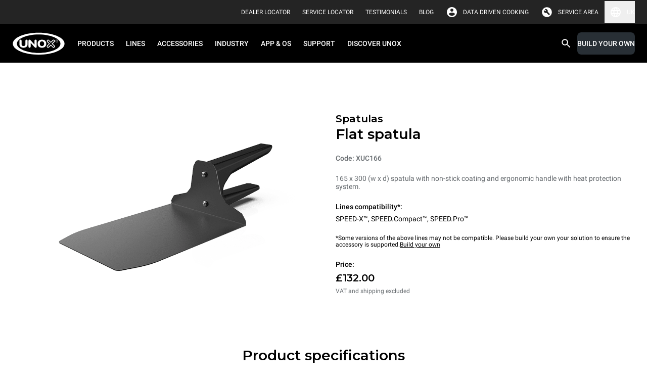

--- FILE ---
content_type: text/html
request_url: https://www.unox.com/en_gb/accessories/xuc166/
body_size: 47945
content:
<!DOCTYPE html><html class="notranslate group/html top-header-visible max-h-[100dvh] min-h-[100dvh]" translate="no" lang="en-GB"><head><meta name="viewport" content="width=device-width"/><meta charSet="utf-8"/><link rel="apple-touch-icon" sizes="57x57" href="/static/apple-icon-57x57.png"/><link rel="apple-touch-icon" sizes="60x60" href="/static/apple-icon-60x60.png"/><link rel="apple-touch-icon" sizes="72x72" href="/static/apple-icon-72x72.png"/><link rel="apple-touch-icon" sizes="76x76" href="/static/apple-icon-76x76.png"/><link rel="apple-touch-icon" sizes="114x114" href="/static/apple-icon-114x114.png"/><link rel="apple-touch-icon" sizes="120x120" href="/static/apple-icon-120x120.png"/><link rel="apple-touch-icon" sizes="144x144" href="/static/apple-icon-144x144.png"/><link rel="apple-touch-icon" sizes="152x152" href="/static/apple-icon-152x152.png"/><link rel="apple-touch-icon" sizes="180x180" href="/static/apple-icon-180x180.png"/><link rel="icon" type="image/png" sizes="192x192" href="/static/android-icon-192x192.png"/><link rel="icon" type="image/png" sizes="16x16" href="/static/favicon-16x16.png"/><link rel="icon" type="image/png" sizes="32x32" href="/static/favicon-32x32.png"/><link rel="icon" type="image/png" sizes="96x96" href="/static/favicon-96x96.png"/><link rel="icon" href="/static/favicon.ico"/><link rel="alternate" href="https://www.unox.com/en_ae/accessories/xuc166/" hrefLang="en-AE"/><link rel="alternate" href="https://www.unox.com/ar_ae/accessories/xuc166/" hrefLang="ar-AE"/><link rel="alternate" href="https://www.unox.com/pt_ao/acessórios/xuc166/" hrefLang="pt-AO"/><link rel="alternate" href="https://www.unox.com/de_at/zubehör/xuc166/" hrefLang="de-AT"/><link rel="alternate" href="https://www.unox.com/au_au/accessories/xuc166/" hrefLang="en-AU"/><link rel="alternate" href="https://www.unox.com/fr_be/accessoires/xuc166/" hrefLang="fr-BE"/><link rel="alternate" href="https://www.unox.com/pt_br/acessórios/xuc166/" hrefLang="pt-BR"/><link rel="alternate" href="https://www.unox.com/us_ca/accessories/xuc166/" hrefLang="en-CA"/><link rel="alternate" href="https://www.unox.com/fr_ca/accessoires/xuc166/" hrefLang="fr-CA"/><link rel="alternate" href="https://www.unox.com/de_ch/zubehör/xuc166/" hrefLang="de-CH"/><link rel="alternate" href="https://www.unox.com/fr_ch/accessoires/xuc166/" hrefLang="fr-CH"/><link rel="alternate" href="https://www.unox.com/it_ch/accessori/xuc166/" hrefLang="it-CH"/><link rel="alternate" href="https://www.unox.com/zh_cn/配件/xuc166/" hrefLang="zh-CN"/><link rel="alternate" href="https://www.unox.com/es_co/accesorios/xuc166/" hrefLang="es-CO"/><link rel="alternate" href="https://www.unox.com/cs_cz/příslušenství/xuc166/" hrefLang="cs-CZ"/><link rel="alternate" href="https://www.unox.com/de_de/zubehör/xuc166/" hrefLang="de-DE"/><link rel="alternate" href="https://www.unox.com/da_dk/accessories/xuc166/" hrefLang="da-DK"/><link rel="alternate" href="https://www.unox.com/en_dk/accessories/xuc166/" hrefLang="en-DK"/><link rel="alternate" href="https://www.unox.com/es_ec/accesorios/xuc166/" hrefLang="es-EC"/><link rel="alternate" href="https://www.unox.com/ar_eg/accessories/xuc166/" hrefLang="ar-EG"/><link rel="alternate" href="https://www.unox.com/es_es/accesorios/xuc166/" hrefLang="es-ES"/><link rel="alternate" href="https://www.unox.com/fr_fr/accessoires/xuc166/" hrefLang="fr-FR"/><link rel="alternate" href="https://www.unox.com/en_gb/accessories/xuc166/" hrefLang="en-GB"/><link rel="alternate" href="https://www.unox.com/en_ge/accessories/xuc166/" hrefLang="en-GE"/><link rel="alternate" href="https://www.unox.com/en_hk/accessories/xuc166/" hrefLang="en-HK"/><link rel="alternate" href="https://www.unox.com/zh_hk/配件/xuc166/" hrefLang="zh-HK"/><link rel="alternate" href="https://www.unox.com/en_id/accessories/xuc166/" hrefLang="en-ID"/><link rel="alternate" href="https://www.unox.com/en_ie/accessories/xuc166/" hrefLang="en-IE"/><link rel="alternate" href="https://www.unox.com/en_in/accessories/xuc166/" hrefLang="en-IN"/><link rel="alternate" href="https://www.unox.com/it_it/accessori/xuc166/" hrefLang="it-IT"/><link rel="alternate" href="https://www.unox.com/ko_kr/액세서리/xuc166/" hrefLang="ko-KR"/><link rel="alternate" href="https://www.unox.com/fr_ma/accessoires/xuc166/" hrefLang="fr-MA"/><link rel="alternate" href="https://www.unox.com/ru_md/аксессуары/xuc166/" hrefLang="ru-MD"/><link rel="alternate" href="https://www.unox.com/zh_mo/配件/xuc166/" hrefLang="zh-MO"/><link rel="alternate" href="https://www.unox.com/es_mx/accesorios/xuc166/" hrefLang="es-MX"/><link rel="alternate" href="https://www.unox.com/en_my/accessories/xuc166/" hrefLang="en-MY"/><link rel="alternate" href="https://www.unox.com/zh_my/配件/xuc166/" hrefLang="zh-MY"/><link rel="alternate" href="https://www.unox.com/en_na/accessories/xuc166/" hrefLang="en-NA"/><link rel="alternate" href="https://www.unox.com/nl_nl/accessoires/xuc166/" hrefLang="nl-NL"/><link rel="alternate" href="https://www.unox.com/en_no/accessories/xuc166/" hrefLang="en-NO"/><link rel="alternate" href="https://www.unox.com/en_nz/accessories/xuc166/" hrefLang="en-NZ"/><link rel="alternate" href="https://www.unox.com/en_ph/accessories/xuc166/" hrefLang="en-PH"/><link rel="alternate" href="https://www.unox.com/pl_pl/akcesoria/xuc166/" hrefLang="pl-PL"/><link rel="alternate" href="https://www.unox.com/en_pr/accessories/xuc166/" hrefLang="en-PR"/><link rel="alternate" href="https://www.unox.com/pt_pt/acessórios/xuc166/" hrefLang="pt-PT"/><link rel="alternate" href="https://www.unox.com/ro_ro/accessori/xuc166/" hrefLang="ro-RO"/><link rel="alternate" href="https://www.unox.com/ru_ru/аксессуары/xuc166/" hrefLang="ru-RU"/><link rel="alternate" href="https://www.unox.com/ar_sa/accessories/xuc166/" hrefLang="ar-SA"/><link rel="alternate" href="https://www.unox.com/en_sa/accessories/xuc166/" hrefLang="en-SA"/><link rel="alternate" href="https://www.unox.com/sv_se/accessories/xuc166/" hrefLang="sv-SE"/><link rel="alternate" href="https://www.unox.com/en_sg/accessories/xuc166/" hrefLang="en-SG"/><link rel="alternate" href="https://www.unox.com/zh_sg/配件/xuc166/" hrefLang="zh-SG"/><link rel="alternate" href="https://www.unox.com/cs_sk/příslušenství/xuc166/" hrefLang="cs-SK"/><link rel="alternate" href="https://www.unox.com/tr_tr/aksesuarlar/xuc166/" hrefLang="tr-TR"/><link rel="alternate" href="https://www.unox.com/zh_tw/配件/xuc166/" hrefLang="zh-TW"/><link rel="alternate" href="https://www.unox.com/us_us/accessories/xuc166/" hrefLang="en-US"/><link rel="alternate" href="https://www.unox.com/es_us/accesorios/xuc166/" hrefLang="es-US"/><link rel="alternate" href="https://www.unox.com/ru_uz/аксессуары/xuc166/" hrefLang="ru-UZ"/><link rel="alternate" href="https://www.unox.com/en_vn/accessories/xuc166/" hrefLang="en-VN"/><link rel="alternate" href="https://www.unox.com/en_za/accessories/xuc166/" hrefLang="en-ZA"/><link rel="canonical" href="https://www.unox.com/en_gb/accessories/xuc166/"/><title>XUC166 | UNOX</title><meta property="og:title" content="XUC166"/><meta property="og:url" content="https://www.unox.com/en_gb/accessories/xuc166/"/><meta name="twitter:card" content="summary"/><meta property="twitter:title" content="XUC166"/><meta name="description" content="165 x 300 (w x d) spatula with non-stick coating and ergonomic handle with heat protection system."/><meta property="og:description" content="165 x 300 (w x d) spatula with non-stick coating and ergonomic handle with heat protection system."/><meta property="twitter:description" content="165 x 300 (w x d) spatula with non-stick coating and ergonomic handle with heat protection system."/><meta name="robots" content="index"/><meta property="og:image" content="https://www.unox.com/unox/media/contents/panini-spatula-XUC166.png"/><script type="application/ld+json">{"@context":"https://schema.org","@type":"Organization","name":"Unox S.p.A.","alternateName":"Unox Professional Ovens","url":"https://www.unox.com","logo":"https://www.unox.com/assets/images/logo_velina@2x.png","contactPoint":[{"@type":"ContactPoint","telephone":"+39 049 86 57 511","contactType":"customer service","areaServed":"IT","availableLanguage":"Italian"},{"@type":"ContactPoint","telephone":"+33 4 78 17 35 39","contactType":"customer service","areaServed":"FR","availableLanguage":"fr"},{"@type":"ContactPoint","telephone":"+34 900 82 89 43","contactType":"customer service","areaServed":"ES","availableLanguage":"es"},{"@type":"ContactPoint","telephone":"+44 1252 851 522","contactType":"customer service","areaServed":"GB","availableLanguage":"en"},{"@type":"ContactPoint","telephone":"+1 800 489 8669","contactType":"customer service","areaServed":"US","availableLanguage":"en"},{"@type":"ContactPoint","telephone":"+49 2951 98760","contactType":"customer service","areaServed":"DE","availableLanguage":"German"},{"@type":"ContactPoint","telephone":"+420 241 940 000","contactType":"customer service","areaServed":"CZ","availableLanguage":"Czech"},{"@type":"ContactPoint","telephone":"+7 (499) 702-00-14","contactType":"customer service","areaServed":"RU","availableLanguage":"Russian"},{"@type":"ContactPoint","telephone":"+57 350 65 88 204","contactType":"customer service","areaServed":"CO","availableLanguage":"es"},{"@type":"ContactPoint","telephone":"+52 55 8116-7720","contactType":"customer service","areaServed":"MX","availableLanguage":"es"}],"sameAs":["https://www.facebook.com/unoxofficial/","https://twitter.com/UnoxOvens","https://www.instagram.com/unoxovens/","https://www.youtube.com/channel/UCE4YrdmP4zWhft67dA0E8Sw","https://www.linkedin.com/company/unox-spa/"]}</script><script type="application/ld+json">{"@context":"https://schema.org","@type":"WebSite","name":"Unox Professional Ovens","url":"https://www.unox.com/en_gb","potentialAction":{"@type":"SearchAction","target":"https://www.unox.com/en_gb/search/?search={search_term_string}","query":"required name=search_term_string","query-input":"required name=search_term_string"}}</script><script src="https://www.linkedin.com/autofill/js/autofill.js" type="text/javascript" async=""></script><meta name="next-head-count" content="90"/><meta name="google" content="notranslate"/><link rel="preload" href="/_next/static/css/b981b536316ef810.css" as="style"/><link rel="stylesheet" href="/_next/static/css/b981b536316ef810.css" data-n-g=""/><noscript data-n-css=""></noscript><script defer="" nomodule="" src="/_next/static/chunks/polyfills-5cd94c89d3acac5f.js"></script><script defer="" src="/_next/static/chunks/8573.aabf160924a7872d.js"></script><script defer="" src="/_next/static/chunks/1370.d37b2526840ee3f1.js"></script><script defer="" src="/_next/static/chunks/6846.4337f6c26ead0394.js"></script><script defer="" src="/_next/static/chunks/316.d3f19c1c8a722f5b.js"></script><script defer="" src="/_next/static/chunks/4698.30413771bd45c085.js"></script><script defer="" src="/_next/static/chunks/7165.e7f58c5604d01111.js"></script><script defer="" src="/_next/static/chunks/9301.b0cfe2627a7fb2e2.js"></script><script defer="" src="/_next/static/chunks/8100.14b7586f25498318.js"></script><script defer="" src="/_next/static/chunks/7115.7894518d617ecd81.js"></script><script defer="" src="/_next/static/chunks/361.055740d534feb1a7.js"></script><script defer="" src="/_next/static/chunks/6612.e60b841de3b16d58.js"></script><script defer="" src="/_next/static/chunks/2283.8005001072e6f09b.js"></script><script defer="" src="/_next/static/chunks/6923.b86c927b12008c8b.js"></script><script defer="" src="/_next/static/chunks/7028.9fe59eb96ae9100d.js"></script><script defer="" src="/_next/static/chunks/3862.d45d1cabde5691cc.js"></script><script src="/_next/static/chunks/webpack-f790887bea343dc9.js" defer=""></script><script src="/_next/static/chunks/framework-922bc631-ad6f26b6e9e4c9b0.js" defer=""></script><script src="/_next/static/chunks/framework-8cbd2506-b8b53dbaaf437623.js" defer=""></script><script src="/_next/static/chunks/main-2a6d8ca7c4b43cdc.js" defer=""></script><script src="/_next/static/chunks/pages/_app-0cfbb68e7967b980.js" defer=""></script><script src="/_next/static/chunks/5323-194996b8e3e9eb6e.js" defer=""></script><script src="/_next/static/chunks/pages/%5B...route%5D-f3956634-f33829942a1bd944.js" defer=""></script><script src="/_next/static/chunks/pages/%5B...route%5D-e20a46a7-0d69b3dbf0f39da9.js" defer=""></script><script src="/_next/static/chunks/pages/%5B...route%5D-bb56efca-d5fc762e242ff6f7.js" defer=""></script><script src="/_next/static/chunks/pages/%5B...route%5D-13289a91-55a5266708fb5208.js" defer=""></script><script src="/_next/static/chunks/pages/%5B...route%5D-b657971c-f002c0f5da6d0089.js" defer=""></script><script src="/_next/static/chunks/pages/%5B...route%5D-8816f045-9e045ee34bdc0776.js" defer=""></script><script src="/_next/static/chunks/pages/%5B...route%5D-0bc9c011-5b4a896f54c4322b.js" defer=""></script><script src="/_next/static/chunks/pages/%5B...route%5D-a3dad144-b56b658aa825b6c0.js" defer=""></script><script src="/_next/static/v7R7IJJ9myv2fPvxJJxCf/_buildManifest.js" defer=""></script><script src="/_next/static/v7R7IJJ9myv2fPvxJJxCf/_ssgManifest.js" defer=""></script><script src="/_next/static/v7R7IJJ9myv2fPvxJJxCf/_middlewareManifest.js" defer=""></script></head><body class="no-js absolute left-0 right-0 m-auto h-auto overflow-auto pe-0" style="margin:0"><div id="__next" data-reactroot=""><div class="container-min-h professional"><header id="headerMenu" class="header fixed left-0 right-0 top-0 z-9999"><div id="topbarMenu" class="relative bg-grey-500 text-white [transition:height_0.3s_ease-in-out,max-height_0.3s_ease-in-out] z-4 group-[.top-header-visible]/html:z-9 overflow-hidden group-[.top-header-visible]/html:overflow-visible h-0 large:group-[.top-header-visible]/html:h-48px"><div class="bg-accent"></div><div class="hidden large:flex max-w-1440px m-auto h-48px px-24px py-8px items-center justify-end"><div class="flex items-center px-12px"><div class="flex"><a id="click_dealerlocator_header" href="/en_gb/company/service-locator/?find=dealer" class="link-XSmall text-white min-h-32px py-0 items-center flex primary link cursor-pointer"><span class="uppercase leading-100%">Dealer Locator</span></a></div></div><div class="flex items-center px-12px"><div class="flex"><a id="click_servicelocator_header" href="/en_gb/company/service-locator/?find=service_center" class="link-XSmall text-white min-h-32px py-0 items-center flex primary link cursor-pointer"><span class="uppercase leading-100%">Service Locator</span></a></div></div><div class="flex items-center px-12px"><div class="flex"><a href="/en_gb/testimonials/" class="link-XSmall text-white min-h-32px py-0 items-center flex primary link cursor-pointer"><span class="uppercase leading-100%">Testimonials</span></a></div></div><div class="flex items-center px-12px"><div class="flex"><a href="/en_gb/unox-blog/" target="_blank" class="link-XSmall text-white min-h-32px py-0 items-center flex primary link cursor-pointer"><span class="uppercase leading-100%">BLOG</span></a></div></div><div class="flex items-center pe-12px ps-2px"><div class="flex items-center justify-center p-0 icon-small padding"><svg width="1em" height="1em" viewBox="0 0 36 36" fill="none" xmlns="http://www.w3.org/2000/svg" class="icon"><path d="M18 3C9.72 3 3 9.72 3 18c0 8.28 6.72 15 15 15 8.28 0 15-6.72 15-15 0-8.28-6.72-15-15-15zm0 4.5c2.49 0 4.5 2.01 4.5 4.5s-2.01 4.5-4.5 4.5-4.5-2.01-4.5-4.5 2.01-4.5 4.5-4.5zm0 21.3a10.8 10.8 0 01-9-4.83c.045-2.985 6-4.62 9-4.62 2.985 0 8.955 1.635 9 4.62a10.8 10.8 0 01-9 4.83z" fill="currentColor"></path></svg></div><div class="flex"><a href="https://ddc.unox.com" target="_blank" rel="nofollow" class="link-XSmall text-white min-h-32px py-0 items-center flex primary link cursor-pointer"><span class="leading-100%">DATA DRIVEN COOKING</span></a></div></div><div class="flex items-center pe-12px ps-2px"><div class="flex items-center justify-center p-0 icon-small padding"><svg width="1em" height="1em" viewBox="0 0 37 36" fill="none" xmlns="http://www.w3.org/2000/svg" class="icon"><path d="M13.502 15.322l-3.76-3.717a5.955 5.955 0 00-.786 2.975c0 1.66.583 3.067 1.75 4.22 1.165 1.152 2.58 1.726 4.24 1.726.407 0 .81-.036 1.202-.109a7.89 7.89 0 001.201-.327l6.341 6.383c.234.234.532.358.897.372.365.014.678-.096.94-.327l1.4-1.313c.292-.262.438-.576.438-.94 0-.366-.13-.68-.393-.942l-6.384-6.383c.147-.408.263-.801.35-1.182.086-.38.13-.772.13-1.18 0-1.692-.598-3.134-1.792-4.33-1.195-1.195-2.64-1.793-4.33-1.793-.496 0-.99.073-1.486.218-.496.145-.977.35-1.444.612l3.847 3.804-2.36 2.23v.003zM18.5 33c-2.126 0-4.1-.382-5.925-1.144a14.624 14.624 0 01-4.762-3.169 14.624 14.624 0 01-3.17-4.762C3.883 22.099 3.5 20.125 3.5 18c0-2.126.382-4.062 1.144-5.887A14.624 14.624 0 017.812 7.35C9.162 6 10.75 4.938 12.575 4.162 14.401 3.387 16.375 3 18.5 3c2.126 0 4.062.387 5.887 1.162C26.213 4.938 27.8 6 29.15 7.35s2.412 2.937 3.188 4.763C33.112 13.938 33.5 15.9 33.5 18c0 2.1-.387 4.1-1.163 5.925-.775 1.826-1.837 3.412-3.187 4.762a14.624 14.624 0 01-4.762 3.17C22.561 32.617 20.6 33 18.5 33z" fill="currentColor"></path></svg></div><div class="flex"><a href="https://partnerhub.unox.com" target="_blank" rel="nofollow" class="link-XSmall text-white min-h-32px py-0 items-center flex primary link cursor-pointer"><span class="uppercase leading-100%">Service area</span></a></div></div><div class="relative cursor-pointer"><button class="flex items-center"><div class="flex items-center justify-center p-0 icon-small text-white padding"><svg width="1em" height="1em" viewBox="0 0 36 36" fill="none" xmlns="http://www.w3.org/2000/svg" class="icon" style="color:"><path d="M17.985 3C9.705 3 3 9.72 3 18c0 8.28 6.705 15 14.985 15C26.28 33 33 26.28 33 18c0-8.28-6.72-15-15.015-15zm10.395 9h-4.425a23.474 23.474 0 00-2.07-5.34A12.044 12.044 0 0128.38 12zM18 6.06A21.13 21.13 0 0120.865 12h-5.73A21.13 21.13 0 0118 6.06zM6.39 21c-.24-.96-.39-1.965-.39-3s.15-2.04.39-3h5.07c-.12.99-.21 1.98-.21 3s.09 2.01.21 3H6.39zm1.23 3h4.425a23.474 23.474 0 002.07 5.34A11.98 11.98 0 017.62 24zm4.425-12H7.62a11.98 11.98 0 016.495-5.34 23.474 23.474 0 00-2.07 5.34zM18 29.94A21.13 21.13 0 0115.135 24h5.73A21.13 21.13 0 0118 29.94zM21.51 21h-7.02c-.135-.99-.24-1.98-.24-3s.105-2.025.24-3h7.02c.135.975.24 1.98.24 3s-.105 2.01-.24 3zm.375 8.34c.9-1.665 1.59-3.465 2.07-5.34h4.425a12.044 12.044 0 01-6.495 5.34zM24.54 21c.12-.99.21-1.98.21-3s-.09-2.01-.21-3h5.07c.24.96.39 1.965.39 3s-.15 2.04-.39 3h-5.07z" fill="currentColor"></path></svg></div><span class="link-XSmall leading-100%">UK</span></button><div class="absolute top-42px z-1 hidden rounded-b-2xl left-[unset] right-0 bg-backgroundPrimary w-360px p-16px"><style data-emotion="css b62m3t-container">.css-b62m3t-container{position:relative;box-sizing:border-box;}</style><div class="mb-16px select-xSmall css-b62m3t-container"><style data-emotion="css 7pg0cj-a11yText">.css-7pg0cj-a11yText{z-index:9999;border:0;clip:rect(1px, 1px, 1px, 1px);height:1px;width:1px;position:absolute;overflow:hidden;padding:0;white-space:nowrap;}</style><span id="react-select-8174-live-region" class="css-7pg0cj-a11yText"></span><span aria-live="polite" aria-atomic="false" aria-relevant="additions text" role="log" class="css-7pg0cj-a11yText"></span><style data-emotion="css 1tmu5b-control">.css-1tmu5b-control{-webkit-align-items:center;-webkit-box-align:center;-ms-flex-align:center;align-items:center;cursor:text;display:-webkit-box;display:-webkit-flex;display:-ms-flexbox;display:flex;-webkit-box-flex-wrap:wrap;-webkit-flex-wrap:wrap;-ms-flex-wrap:wrap;flex-wrap:wrap;-webkit-box-pack:justify;-webkit-justify-content:space-between;justify-content:space-between;min-height:38px;outline:0!important;position:relative;-webkit-transition:all 100ms;transition:all 100ms;background-color:transparent;border-color:hsl(0, 0%, 80%);border-radius:8px;border-style:solid;border-width:1px;box-shadow:0 0 0 1px var(--contentQuaternary);box-sizing:border-box;width:100%;border:none;opacity:1;}.css-1tmu5b-control:hover{box-shadow:0 0 0 1px var(--contentQuaternary);}</style><div class="control relative css-1tmu5b-control"><span><label for="Country_DesktopMenu" class="bg-backgroundPrimary px-4px top-1/2 placeholder -translate-y-50% absolute transition-[all] duration-200 text-contentTertiary">Select a country/region</label></span><style data-emotion="css sytsnx">.css-sytsnx{-webkit-align-items:center;-webkit-box-align:center;-ms-flex-align:center;align-items:center;display:-webkit-box;display:-webkit-flex;display:-ms-flexbox;display:flex;-webkit-flex:1;-ms-flex:1;flex:1;-webkit-box-flex-wrap:nowrap;-webkit-flex-wrap:nowrap;-ms-flex-wrap:nowrap;flex-wrap:nowrap;-webkit-overflow-scrolling:touch;position:relative;overflow:visible;padding:2px 8px;box-sizing:border-box;}</style><div class="css-sytsnx"><style data-emotion="css 12wj373">.css-12wj373{visibility:visible;-webkit-flex:1 1 auto;-ms-flex:1 1 auto;flex:1 1 auto;display:inline-grid;grid-area:1/1/2/3;grid-template-columns:0 min-content;margin:2px;padding-bottom:2px;padding-top:2px;color:contentTertiary;box-sizing:border-box;font-family:Roboto;font-size:14px;line-height:16px;font-weight:500;}.css-12wj373:after{content:attr(data-value) " ";visibility:hidden;white-space:pre;grid-area:1/2;font:inherit;min-width:2px;border:0;margin:0;outline:0;padding:0;}</style><div class="text-contentTertiary css-12wj373" data-value=""><input type="text" class="" style="label:input;color:inherit;background:0;opacity:1;width:100%;grid-area:1 / 2;font:inherit;min-width:2px;border:0;margin:0;outline:0;padding:0" autoCapitalize="none" autoComplete="off" autoCorrect="off" id="Country_DesktopMenu" spellcheck="false" tabindex="0" value="" aria-autocomplete="list" aria-expanded="false" aria-haspopup="true" role="combobox" aria-activedescendant="" aria-describedby="react-select-8174-placeholder"/></div></div><style data-emotion="css 1wy0on6">.css-1wy0on6{-webkit-align-items:center;-webkit-box-align:center;-ms-flex-align:center;align-items:center;-webkit-align-self:stretch;-ms-flex-item-align:stretch;align-self:stretch;display:-webkit-box;display:-webkit-flex;display:-ms-flexbox;display:flex;-webkit-flex-shrink:0;-ms-flex-negative:0;flex-shrink:0;box-sizing:border-box;}</style><div class="css-1wy0on6"><div class="flex items-center justify-center p-0 icon-small text-contentTertiary padding"><svg width="1em" height="1em" viewBox="0 0 36 36" fill="none" xmlns="http://www.w3.org/2000/svg" class="icon" style="color:"><g clip-path="url(#navigate_down_svg__clip0_332_196373)"><path d="M24.885 12.885L18 19.755l-6.885-6.87L9 15l9 9 9-9-2.115-2.115z" fill="currentColor"></path></g><defs><clipPath id="navigate_down_svg__clip0_332_196373"><path fill="currentColor" d="M0 0h36v36H0z"></path></clipPath></defs></svg></div></div></div></div><style data-emotion="css 3iigni-container">.css-3iigni-container{pointer-events:none;position:relative;box-sizing:border-box;}</style><div class="select-xSmall css-3iigni-container"><style data-emotion="css 7pg0cj-a11yText">.css-7pg0cj-a11yText{z-index:9999;border:0;clip:rect(1px, 1px, 1px, 1px);height:1px;width:1px;position:absolute;overflow:hidden;padding:0;white-space:nowrap;}</style><span id="react-select-8175-live-region" class="css-7pg0cj-a11yText"></span><span aria-live="polite" aria-atomic="false" aria-relevant="additions text" role="log" class="css-7pg0cj-a11yText"></span><style data-emotion="css 1m936r4-control">.css-1m936r4-control{-webkit-align-items:center;-webkit-box-align:center;-ms-flex-align:center;align-items:center;cursor:pointer;display:-webkit-box;display:-webkit-flex;display:-ms-flexbox;display:flex;-webkit-box-flex-wrap:wrap;-webkit-flex-wrap:wrap;-ms-flex-wrap:wrap;flex-wrap:wrap;-webkit-box-pack:justify;-webkit-justify-content:space-between;justify-content:space-between;min-height:38px;outline:0!important;position:relative;-webkit-transition:all 100ms;transition:all 100ms;background-color:transparent;border-color:hsl(0, 0%, 90%);border-radius:8px;border-style:solid;border-width:1px;box-shadow:0 0 0 1px var(--contentQuaternary);box-sizing:border-box;width:100%;border:none;opacity:0.38;}.css-1m936r4-control:hover{box-shadow:0 0 0 1px var(--contentQuaternary);}</style><div class="control relative css-1m936r4-control" aria-disabled="true"><span><label for="Language_DesktopMenu" class="bg-backgroundPrimary px-4px top-1/2 placeholder -translate-y-50% absolute transition-[all] duration-200 text-contentTertiary">Select a language</label></span><style data-emotion="css sytsnx">.css-sytsnx{-webkit-align-items:center;-webkit-box-align:center;-ms-flex-align:center;align-items:center;display:-webkit-box;display:-webkit-flex;display:-ms-flexbox;display:flex;-webkit-flex:1;-ms-flex:1;flex:1;-webkit-box-flex-wrap:nowrap;-webkit-flex-wrap:nowrap;-ms-flex-wrap:nowrap;flex-wrap:nowrap;-webkit-overflow-scrolling:touch;position:relative;overflow:visible;padding:2px 8px;box-sizing:border-box;}</style><div class="css-sytsnx"><style data-emotion="css 1hac4vs-dummyInput">.css-1hac4vs-dummyInput{background:0;border:0;caret-color:transparent;font-size:inherit;grid-area:1/1/2/3;outline:0;padding:0;width:1px;color:transparent;left:-100px;opacity:0;position:relative;-webkit-transform:scale(.01);-moz-transform:scale(.01);-ms-transform:scale(.01);transform:scale(.01);}</style><input id="Language_DesktopMenu" disabled="" tabindex="0" inputMode="none" value="" aria-autocomplete="list" aria-expanded="false" aria-haspopup="true" role="combobox" aria-activedescendant="" aria-readonly="true" aria-describedby="react-select-8175-placeholder" class="css-1hac4vs-dummyInput"/></div><style data-emotion="css 1wy0on6">.css-1wy0on6{-webkit-align-items:center;-webkit-box-align:center;-ms-flex-align:center;align-items:center;-webkit-align-self:stretch;-ms-flex-item-align:stretch;align-self:stretch;display:-webkit-box;display:-webkit-flex;display:-ms-flexbox;display:flex;-webkit-flex-shrink:0;-ms-flex-negative:0;flex-shrink:0;box-sizing:border-box;}</style><div class="css-1wy0on6"><div class="flex items-center justify-center p-0 icon-small text-contentTertiary padding"><svg width="1em" height="1em" viewBox="0 0 36 36" fill="none" xmlns="http://www.w3.org/2000/svg" class="icon" style="color:"><g clip-path="url(#navigate_down_svg__clip0_332_196373)"><path d="M24.885 12.885L18 19.755l-6.885-6.87L9 15l9 9 9-9-2.115-2.115z" fill="currentColor"></path></g><defs><clipPath id="navigate_down_svg__clip0_332_196373"><path fill="currentColor" d="M0 0h36v36H0z"></path></clipPath></defs></svg></div></div></div></div></div></div></div></div><div id="menuBar" class="left-0 right-0 bg-black"><div class="bg-black"><div class="m-auto flex h-64px max-w-1440px items-center small:h-76px"><div class="hidden flex-1 flex-row items-center px-24px large:flex"><a href="/en_gb/" aria-label="HOME PROFESSIONAL"><svg xmlns="http://www.w3.org/2000/svg" id="unox" viewBox="-9674 -326 109.111 47.017" style="width:105px;height:45px;margin-inline-end:12px"><title>UNOX</title><defs><clipPath id="clip-path-unox"><path id="Path_183" d="M0-75.32h109.112v47.02H0z" class="unox-1" data-name="Path 183" transform="translate(0 75.32)"></path></clipPath></defs><g id="Group_939" data-name="Group 939" transform="translate(-9674 -326)"><g id="Group_222" class="unox-2" data-name="Group 222"><g id="Group_210" data-name="Group 210"><path id="Path_171" d="M-32.841 0c30.048 0 54.557 10.561 54.557 23.508S-2.793 47.017-32.841 47.017-87.4 36.456-87.4 23.508-62.888 0-32.841 0" data-name="Path 171" transform="translate(87.396)"></path></g><g id="Group_211" data-name="Group 211" transform="translate(1.119 .9)"><path id="Path_172" d="M-32.169 0c29.432 0 53.436 10.156 53.436 22.608s-24 22.609-53.436 22.609-53.437-10.158-53.437-22.609S-61.6 0-32.169 0" class="unox-3" data-name="Path 172" transform="translate(85.606)"></path></g><g id="Group_212" data-name="Group 212" transform="translate(9.547 4.465)"><path id="Path_173" d="M-27.094 0c24.79 0 45.01 8.554 45.01 19.043S-2.3 38.085-27.094 38.085-72.1 29.531-72.1 19.043-51.883 0-27.094 0" data-name="Path 173" transform="translate(72.102)"></path></g><g id="Group_213" data-name="Group 213" transform="translate(71.225 15.224)"><path id="Path_174" d="M-2.71-5s-2.86-2.83-3.706-3.675a2.637 2.637 0 010-3.769 2.9 2.9 0 013.877-.195c.732.733 3.782 3.735 3.782 3.735s3.043-2.987 3.657-3.605a2.945 2.945 0 013.856-.124 2.711 2.711 0 01.338 3.8C8.084-7.828 5.2-5 5.2-5s3.055 3 3.787 3.737a2.68 2.68 0 01-.173 3.838 2.854 2.854 0 01-3.974-.126c-.679-.686-3.584-3.562-3.584-3.562s-2.9 2.87-3.738 3.712a2.865 2.865 0 01-3.86-.079 2.645 2.645 0 01-.183-3.726C-5.62-2.11-2.71-5-2.71-5" class="unox-3" data-name="Path 174" transform="translate(7.212 13.293)"></path></g><g id="Group_214" data-name="Group 214" transform="translate(52.327 15.207)"><path id="Path_175" d="M0-5.006a8.159 8.159 0 012.285-6.019c1.519-1.529 4.259-2.3 6.726-2.3s5.215.767 6.742 2.3a8.156 8.156 0 012.29 6.016 8.165 8.165 0 01-2.284 6.029c-1.522 1.526-4.27 2.288-6.748 2.288S3.783 2.546 2.272 1.02A8.186 8.186 0 010-5.006m4.515.046a5.305 5.305 0 001.2 3.524 4.4 4.4 0 003.3 1.321 4.46 4.46 0 003.318-1.324 5.258 5.258 0 001.2-3.5 5.605 5.605 0 00-1.185-3.64 4.421 4.421 0 00-3.337-1.34A4.372 4.372 0 005.7-8.578 5.538 5.538 0 004.515-4.96" class="unox-3" data-name="Path 175" transform="translate(0 13.321)"></path></g><g id="Group_215" data-name="Group 215" transform="translate(14.729 15.172)"><path id="Path_176" d="M0-5.605v-6.727a2.927 2.927 0 01.554-1.945 2.141 2.141 0 011.7-.639 2.128 2.128 0 011.7.639 2.913 2.913 0 01.557 1.945v6.32a4.522 4.522 0 001 3.184A3.879 3.879 0 008.482-1.76a3.871 3.871 0 002.968-1.069 4.48 4.48 0 001.006-3.184v-6.32a2.913 2.913 0 01.555-1.945 2.112 2.112 0 011.687-.639 2.127 2.127 0 011.694.639 2.913 2.913 0 01.556 1.945v6.727a6.738 6.738 0 01-2.236 5.4 9.266 9.266 0 01-6.23 1.923A9.282 9.282 0 012.238-.208 6.73 6.73 0 010-5.605" class="unox-3" data-name="Path 176" transform="translate(0 14.916)"></path></g><g id="Group_216" data-name="Group 216" transform="translate(33.528 15.172)"><path id="Path_177" d="M-2.7-8.395a3.191 3.191 0 01-.572 2.039 2.055 2.055 0 01-1.659.647 2.179 2.179 0 01-1.733-.581 3.21 3.21 0 01-.523-2.039v-11.518a2.885 2.885 0 01.5-1.86 1.9 1.9 0 011.544-.61 2.645 2.645 0 011.208.272 4.151 4.151 0 011.135.918l8.05 9.009v-7.6a3.041 3.041 0 01.55-1.973 2.056 2.056 0 011.667-.649 2.247 2.247 0 011.752.649 3.037 3.037 0 01.544 1.976v11.8a2.59 2.59 0 01-.492 1.742 1.949 1.949 0 01-1.548.5 2.571 2.571 0 01-1.275-.261A4.843 4.843 0 015.209-6.96l-7.91-8.9z" class="unox-3" data-name="Path 177" transform="translate(7.187 22.34)"></path></g><g id="Group_217" data-name="Group 217" transform="translate(89.533 15.224)"><path id="Path_178" d="M-3.21-1.605a2.666 2.666 0 01-2.666 2.666 2.665 2.665 0 01-2.665-2.666 2.666 2.666 0 012.665-2.667A2.667 2.667 0 01-3.21-1.605" class="unox-3" data-name="Path 178" transform="translate(8.541 4.272)"></path></g><g id="Group_218" data-name="Group 218" transform="translate(90.047 15.74)"><path id="Path_179" d="M-2.59-1.295A2.151 2.151 0 01-4.742.857a2.15 2.15 0 01-2.15-2.151 2.151 2.151 0 012.15-2.15A2.152 2.152 0 01-2.59-1.295" data-name="Path 179" transform="translate(6.892 3.445)"></path></g><g id="Group_219" data-name="Group 219" transform="translate(91.456 16.899)"><path id="Path_180" d="M-.158-.528H.41a.829.829 0 00.28-.038.309.309 0 00.155-.119.343.343 0 00.055-.18.3.3 0 00-.1-.23.485.485 0 00-.325-.091h-.633zM-.42.58V-1.4h.88a1.135 1.135 0 01.4.053.458.458 0 01.223.188.566.566 0 01.083.3.51.51 0 01-.138.358.7.7 0 01-.421.184.706.706 0 01.157.1A1.247 1.247 0 01.983.04l.346.54H1L.737.167a3.22 3.22 0 00-.191-.274.579.579 0 00-.13-.132.411.411 0 00-.12-.052A.74.74 0 00.149-.3h-.307v.88z" class="unox-3" data-name="Path 180" transform="translate(.42 1.404)"></path></g><g id="Group_220" data-name="Group 220" transform="translate(91.454 16.897)"><path id="Path_181" d="M-.159-.529h.567a.812.812 0 00.281-.037.3.3 0 00.156-.12.344.344 0 00.055-.18.3.3 0 00-.1-.234.483.483 0 00-.33-.089h-.63v.662-.656h.63a.473.473 0 01.323.091.293.293 0 01.1.228.339.339 0 01-.051.179.3.3 0 01-.154.119.832.832 0 01-.28.039h-.564zM-.421.579V-1.4h.879a1.145 1.145 0 01.4.053.46.46 0 01.222.187.564.564 0 01.083.3.509.509 0 01-.137.356.7.7 0 01-.42.185.678.678 0 01.156.1A1.259 1.259 0 01.98.039l.344.538H1L.737.165a3.239 3.239 0 00-.191-.274.627.627 0 00-.131-.133.415.415 0 00-.121-.052A.694.694 0 00.148-.3h-.309v.877h-.26.265V-.3h.3a.706.706 0 01.148.01.4.4 0 01.12.051.579.579 0 01.13.132 3.316 3.316 0 01.192.274L1 .581h.335L.983.037a1.265 1.265 0 00-.217-.264.642.642 0 00-.158-.1.7.7 0 00.422-.18.507.507 0 00.139-.359.568.568 0 00-.084-.3.467.467 0 00-.223-.189 1.157 1.157 0 00-.4-.053h-.885V.581z" class="unox-3" data-name="Path 181" transform="translate(.423 1.407)"></path></g><g id="Group_221" data-name="Group 221" transform="translate(72.821 16.78)"><path id="Path_182" d="M-1.221-.173a1.345 1.345 0 00-1.684.1 1.087 1.087 0 00-.085 1.5c.489.49 4.931 4.855 4.931 4.855s-4.656 4.6-4.948 4.89a1.09 1.09 0 00.138 1.512 1.274 1.274 0 001.684 0c.3-.3 4.8-4.725 4.8-4.725s4.557 4.481 4.863 4.786a1.274 1.274 0 001.633-.077 1.151 1.151 0 00.12-1.547C9.916 10.8 5.32 6.268 5.32 6.268s4.516-4.46 4.9-4.843a1.133 1.133 0 00-.129-1.591 1.274 1.274 0 00-1.65.019C8.088.206 3.609 4.6 3.609 4.6z" data-name="Path 182" transform="translate(3.249 .461)"></path></g></g></g></svg></a><div class="flex flex-1"><div class="font-Roboto text-14px font-medium uppercase leading-16.1px text-white relative flex h-76px w-fit items-center px-12px underline-offset-3 after:absolute after:w-full after:content-[&quot;&quot;] after:scale-0 after:bottom-0 after:h-4px after:left-0 after:opacity-0 after:origin-center after:bg-white after:[transition:transform_0.25s_ease-out,opacity_0.5s] hover:after:origin-center hover:after:scale-x-100 hover:after:opacity-100">Products</div><div class="font-Roboto text-14px font-medium uppercase leading-16.1px text-white relative flex h-76px w-fit items-center px-12px underline-offset-3 after:absolute after:w-full after:content-[&quot;&quot;] after:scale-0 after:bottom-0 after:h-4px after:left-0 after:opacity-0 after:origin-center after:bg-white after:[transition:transform_0.25s_ease-out,opacity_0.5s] hover:after:origin-center hover:after:scale-x-100 hover:after:opacity-100">Lines</div><div class="font-Roboto text-14px font-medium uppercase leading-16.1px text-white relative flex h-76px w-fit items-center px-12px underline-offset-3 after:absolute after:w-full after:content-[&quot;&quot;] after:scale-0 after:bottom-0 after:h-4px after:left-0 after:opacity-0 after:origin-center after:bg-white after:[transition:transform_0.25s_ease-out,opacity_0.5s] hover:after:origin-center hover:after:scale-x-100 hover:after:opacity-100">Accessories</div><div class="font-Roboto text-14px font-medium uppercase leading-16.1px text-white relative flex h-76px w-fit items-center px-12px underline-offset-3 after:absolute after:w-full after:content-[&quot;&quot;] after:scale-0 after:bottom-0 after:h-4px after:left-0 after:opacity-0 after:origin-center after:bg-white after:[transition:transform_0.25s_ease-out,opacity_0.5s] hover:after:origin-center hover:after:scale-x-100 hover:after:opacity-100">Industry</div><div class="font-Roboto text-14px font-medium uppercase leading-16.1px text-white relative flex h-76px w-fit items-center px-12px underline-offset-3 after:absolute after:w-full after:content-[&quot;&quot;] after:scale-0 after:bottom-0 after:h-4px after:left-0 after:opacity-0 after:origin-center after:bg-white after:[transition:transform_0.25s_ease-out,opacity_0.5s] hover:after:origin-center hover:after:scale-x-100 hover:after:opacity-100">APP &amp; OS</div><div class="font-Roboto text-14px font-medium uppercase leading-16.1px text-white relative flex h-76px w-fit items-center px-12px underline-offset-3 after:absolute after:w-full after:content-[&quot;&quot;] after:scale-0 after:bottom-0 after:h-4px after:left-0 after:opacity-0 after:origin-center after:bg-white after:[transition:transform_0.25s_ease-out,opacity_0.5s] hover:after:origin-center hover:after:scale-x-100 hover:after:opacity-100">Support</div><div class="font-Roboto text-14px font-medium uppercase leading-16.1px text-white relative flex h-76px w-fit items-center px-12px underline-offset-3 after:absolute after:w-full after:content-[&quot;&quot;] after:scale-0 after:bottom-0 after:h-4px after:left-0 after:opacity-0 after:origin-center after:bg-white after:[transition:transform_0.25s_ease-out,opacity_0.5s] hover:after:origin-center hover:after:scale-x-100 hover:after:opacity-100">Discover Unox</div></div><div class="btn btn-small text primary select-none cursor-pointer opacity-100 inline-flex w-fit p-0 rounded-lg"><div class="flex justify-center flex-row z-1 items-center [&amp;:hover&gt;span:after]:origin-center [&amp;:hover&gt;span:after]:scale-x-100 [&amp;:hover&gt;span:after]:opacity-100"><svg width="1em" height="1em" viewBox="0 0 37 36" fill="none" xmlns="http://www.w3.org/2000/svg" class="leftIcon text-white"><path d="M23.75 21h-1.185l-.42-.405A9.707 9.707 0 0024.5 14.25a9.75 9.75 0 00-9.75-9.75A9.75 9.75 0 005 14.25 9.75 9.75 0 0014.75 24a9.707 9.707 0 006.345-2.355l.405.42v1.185l7.5 7.485 2.235-2.235L23.75 21zm-9 0A6.741 6.741 0 018 14.25a6.741 6.741 0 016.75-6.75 6.741 6.741 0 016.75 6.75A6.741 6.741 0 0114.75 21z" fill="currentColor"></path></svg></div></div><a href="/en_gb/configurator/" rel="nofollow" class="flex"><div class="btn btn-small filled secondary select-none cursor-pointer opacity-100 inline-flex w-auto p-0 rounded-lg"><div class="flex justify-center flex-row z-1 items-center"><span class="self-center leading-initial">Build your own</span></div></div></a></div><div class="flex flex-1 justify-between p-8px large:hidden"><div class="btn btn-medium text primary select-none cursor-pointer opacity-100 inline-flex w-fit p-0 rounded-lg"><div class="flex justify-center flex-row z-1 items-center [&amp;:hover&gt;span:after]:origin-center [&amp;:hover&gt;span:after]:scale-x-100 [&amp;:hover&gt;span:after]:opacity-100"><svg width="1em" height="1em" viewBox="0 0 37 36" fill="none" xmlns="http://www.w3.org/2000/svg" class="leftIcon text-white"><path d="M23.75 21h-1.185l-.42-.405A9.707 9.707 0 0024.5 14.25a9.75 9.75 0 00-9.75-9.75A9.75 9.75 0 005 14.25 9.75 9.75 0 0014.75 24a9.707 9.707 0 006.345-2.355l.405.42v1.185l7.5 7.485 2.235-2.235L23.75 21zm-9 0A6.741 6.741 0 018 14.25a6.741 6.741 0 016.75-6.75 6.741 6.741 0 016.75 6.75A6.741 6.741 0 0114.75 21z" fill="currentColor"></path></svg></div></div><a class="flex items-center" href="/en_gb/" aria-label="HOME PROFESSIONAL"><svg xmlns="http://www.w3.org/2000/svg" id="unox" viewBox="-9674 -326 109.111 47.017" style="width:78px;height:32px"><title>UNOX</title><defs><clipPath id="clip-path-unox"><path id="Path_183" d="M0-75.32h109.112v47.02H0z" class="unox-1" data-name="Path 183" transform="translate(0 75.32)"></path></clipPath></defs><g id="Group_939" data-name="Group 939" transform="translate(-9674 -326)"><g id="Group_222" class="unox-2" data-name="Group 222"><g id="Group_210" data-name="Group 210"><path id="Path_171" d="M-32.841 0c30.048 0 54.557 10.561 54.557 23.508S-2.793 47.017-32.841 47.017-87.4 36.456-87.4 23.508-62.888 0-32.841 0" data-name="Path 171" transform="translate(87.396)"></path></g><g id="Group_211" data-name="Group 211" transform="translate(1.119 .9)"><path id="Path_172" d="M-32.169 0c29.432 0 53.436 10.156 53.436 22.608s-24 22.609-53.436 22.609-53.437-10.158-53.437-22.609S-61.6 0-32.169 0" class="unox-3" data-name="Path 172" transform="translate(85.606)"></path></g><g id="Group_212" data-name="Group 212" transform="translate(9.547 4.465)"><path id="Path_173" d="M-27.094 0c24.79 0 45.01 8.554 45.01 19.043S-2.3 38.085-27.094 38.085-72.1 29.531-72.1 19.043-51.883 0-27.094 0" data-name="Path 173" transform="translate(72.102)"></path></g><g id="Group_213" data-name="Group 213" transform="translate(71.225 15.224)"><path id="Path_174" d="M-2.71-5s-2.86-2.83-3.706-3.675a2.637 2.637 0 010-3.769 2.9 2.9 0 013.877-.195c.732.733 3.782 3.735 3.782 3.735s3.043-2.987 3.657-3.605a2.945 2.945 0 013.856-.124 2.711 2.711 0 01.338 3.8C8.084-7.828 5.2-5 5.2-5s3.055 3 3.787 3.737a2.68 2.68 0 01-.173 3.838 2.854 2.854 0 01-3.974-.126c-.679-.686-3.584-3.562-3.584-3.562s-2.9 2.87-3.738 3.712a2.865 2.865 0 01-3.86-.079 2.645 2.645 0 01-.183-3.726C-5.62-2.11-2.71-5-2.71-5" class="unox-3" data-name="Path 174" transform="translate(7.212 13.293)"></path></g><g id="Group_214" data-name="Group 214" transform="translate(52.327 15.207)"><path id="Path_175" d="M0-5.006a8.159 8.159 0 012.285-6.019c1.519-1.529 4.259-2.3 6.726-2.3s5.215.767 6.742 2.3a8.156 8.156 0 012.29 6.016 8.165 8.165 0 01-2.284 6.029c-1.522 1.526-4.27 2.288-6.748 2.288S3.783 2.546 2.272 1.02A8.186 8.186 0 010-5.006m4.515.046a5.305 5.305 0 001.2 3.524 4.4 4.4 0 003.3 1.321 4.46 4.46 0 003.318-1.324 5.258 5.258 0 001.2-3.5 5.605 5.605 0 00-1.185-3.64 4.421 4.421 0 00-3.337-1.34A4.372 4.372 0 005.7-8.578 5.538 5.538 0 004.515-4.96" class="unox-3" data-name="Path 175" transform="translate(0 13.321)"></path></g><g id="Group_215" data-name="Group 215" transform="translate(14.729 15.172)"><path id="Path_176" d="M0-5.605v-6.727a2.927 2.927 0 01.554-1.945 2.141 2.141 0 011.7-.639 2.128 2.128 0 011.7.639 2.913 2.913 0 01.557 1.945v6.32a4.522 4.522 0 001 3.184A3.879 3.879 0 008.482-1.76a3.871 3.871 0 002.968-1.069 4.48 4.48 0 001.006-3.184v-6.32a2.913 2.913 0 01.555-1.945 2.112 2.112 0 011.687-.639 2.127 2.127 0 011.694.639 2.913 2.913 0 01.556 1.945v6.727a6.738 6.738 0 01-2.236 5.4 9.266 9.266 0 01-6.23 1.923A9.282 9.282 0 012.238-.208 6.73 6.73 0 010-5.605" class="unox-3" data-name="Path 176" transform="translate(0 14.916)"></path></g><g id="Group_216" data-name="Group 216" transform="translate(33.528 15.172)"><path id="Path_177" d="M-2.7-8.395a3.191 3.191 0 01-.572 2.039 2.055 2.055 0 01-1.659.647 2.179 2.179 0 01-1.733-.581 3.21 3.21 0 01-.523-2.039v-11.518a2.885 2.885 0 01.5-1.86 1.9 1.9 0 011.544-.61 2.645 2.645 0 011.208.272 4.151 4.151 0 011.135.918l8.05 9.009v-7.6a3.041 3.041 0 01.55-1.973 2.056 2.056 0 011.667-.649 2.247 2.247 0 011.752.649 3.037 3.037 0 01.544 1.976v11.8a2.59 2.59 0 01-.492 1.742 1.949 1.949 0 01-1.548.5 2.571 2.571 0 01-1.275-.261A4.843 4.843 0 015.209-6.96l-7.91-8.9z" class="unox-3" data-name="Path 177" transform="translate(7.187 22.34)"></path></g><g id="Group_217" data-name="Group 217" transform="translate(89.533 15.224)"><path id="Path_178" d="M-3.21-1.605a2.666 2.666 0 01-2.666 2.666 2.665 2.665 0 01-2.665-2.666 2.666 2.666 0 012.665-2.667A2.667 2.667 0 01-3.21-1.605" class="unox-3" data-name="Path 178" transform="translate(8.541 4.272)"></path></g><g id="Group_218" data-name="Group 218" transform="translate(90.047 15.74)"><path id="Path_179" d="M-2.59-1.295A2.151 2.151 0 01-4.742.857a2.15 2.15 0 01-2.15-2.151 2.151 2.151 0 012.15-2.15A2.152 2.152 0 01-2.59-1.295" data-name="Path 179" transform="translate(6.892 3.445)"></path></g><g id="Group_219" data-name="Group 219" transform="translate(91.456 16.899)"><path id="Path_180" d="M-.158-.528H.41a.829.829 0 00.28-.038.309.309 0 00.155-.119.343.343 0 00.055-.18.3.3 0 00-.1-.23.485.485 0 00-.325-.091h-.633zM-.42.58V-1.4h.88a1.135 1.135 0 01.4.053.458.458 0 01.223.188.566.566 0 01.083.3.51.51 0 01-.138.358.7.7 0 01-.421.184.706.706 0 01.157.1A1.247 1.247 0 01.983.04l.346.54H1L.737.167a3.22 3.22 0 00-.191-.274.579.579 0 00-.13-.132.411.411 0 00-.12-.052A.74.74 0 00.149-.3h-.307v.88z" class="unox-3" data-name="Path 180" transform="translate(.42 1.404)"></path></g><g id="Group_220" data-name="Group 220" transform="translate(91.454 16.897)"><path id="Path_181" d="M-.159-.529h.567a.812.812 0 00.281-.037.3.3 0 00.156-.12.344.344 0 00.055-.18.3.3 0 00-.1-.234.483.483 0 00-.33-.089h-.63v.662-.656h.63a.473.473 0 01.323.091.293.293 0 01.1.228.339.339 0 01-.051.179.3.3 0 01-.154.119.832.832 0 01-.28.039h-.564zM-.421.579V-1.4h.879a1.145 1.145 0 01.4.053.46.46 0 01.222.187.564.564 0 01.083.3.509.509 0 01-.137.356.7.7 0 01-.42.185.678.678 0 01.156.1A1.259 1.259 0 01.98.039l.344.538H1L.737.165a3.239 3.239 0 00-.191-.274.627.627 0 00-.131-.133.415.415 0 00-.121-.052A.694.694 0 00.148-.3h-.309v.877h-.26.265V-.3h.3a.706.706 0 01.148.01.4.4 0 01.12.051.579.579 0 01.13.132 3.316 3.316 0 01.192.274L1 .581h.335L.983.037a1.265 1.265 0 00-.217-.264.642.642 0 00-.158-.1.7.7 0 00.422-.18.507.507 0 00.139-.359.568.568 0 00-.084-.3.467.467 0 00-.223-.189 1.157 1.157 0 00-.4-.053h-.885V.581z" class="unox-3" data-name="Path 181" transform="translate(.423 1.407)"></path></g><g id="Group_221" data-name="Group 221" transform="translate(72.821 16.78)"><path id="Path_182" d="M-1.221-.173a1.345 1.345 0 00-1.684.1 1.087 1.087 0 00-.085 1.5c.489.49 4.931 4.855 4.931 4.855s-4.656 4.6-4.948 4.89a1.09 1.09 0 00.138 1.512 1.274 1.274 0 001.684 0c.3-.3 4.8-4.725 4.8-4.725s4.557 4.481 4.863 4.786a1.274 1.274 0 001.633-.077 1.151 1.151 0 00.12-1.547C9.916 10.8 5.32 6.268 5.32 6.268s4.516-4.46 4.9-4.843a1.133 1.133 0 00-.129-1.591 1.274 1.274 0 00-1.65.019C8.088.206 3.609 4.6 3.609 4.6z" data-name="Path 182" transform="translate(3.249 .461)"></path></g></g></g></svg></a><div class="btn btn-medium text primary select-none cursor-pointer opacity-100 inline-flex w-fit p-0 rounded-lg"><div class="flex justify-center flex-row z-1 items-center [&amp;:hover&gt;span:after]:origin-center [&amp;:hover&gt;span:after]:scale-x-100 [&amp;:hover&gt;span:after]:opacity-100"><svg width="1em" height="1em" viewBox="0 0 36 36" fill="none" xmlns="http://www.w3.org/2000/svg" class="leftIcon text-white"><path d="M4.5 27h27v-3.004h-27V27zm0-7.504h27v-2.992h-27v2.992zM4.5 9v3.004h27V9h-27z" fill="currentColor"></path></svg></div></div></div></div></div><div id="blackLayer" class="fixed left-0 w-screen h-screen bg-[rgba(0,0,0,0.5)] opacity-0 [transition:opacity_0.5s] -translate-x-[100vw]"></div><div id="menu" class="custom-scrollbar absolute left-0 right-0 z-999 flex will-change-transform overflow-hidden large:overflow-auto large:overflow-x-hidden top-0 large:top-[unset] ms-auto large:m-auto large:ms-0 opacity-100 large:opacity-0 h-100dvh large:h-auto w-390px large:w-auto [@media(max-width:420px)]:w-auto translate-x-[calc(100vw+2px)] [transition:transform_0.3s_ease-in] [&amp;.opened]:translate-x-0 [&amp;.opened]:opacity-100 [&amp;.opened]:[transition:transform_0.3s_ease-out] large:[&amp;.opened]:[transition:transform_0s,opacity_0.25s]"><div style="height:auto" class="relative h-full w-full flex-1 overflow-hidden bg-white ms-auto large:mx-auto py-0 large:py-32px rounded-none large:rounded-2xl max-w-390px large:max-w-[1392px] [@media(max-width:420px)]:max-w-[auto] large:max-h-[calc(100dvh-124px)] group-[.top-header-visible]/html:large:max-h-[calc(100dvh-172px)]"><div class="flex w-full flex-col bg-backgroundPrimary pe-0 small:w-390px large:hidden"><div class="flex flex-row justify-between"><div class="flex flex-row"><div class="hidden"><div class="btn btn-small text secondary select-none cursor-pointer opacity-100 inline-flex w-fit p-0 rounded-lg"><div class="flex justify-center flex-row z-1 items-center [&amp;:hover&gt;span:after]:origin-center [&amp;:hover&gt;span:after]:scale-x-100 [&amp;:hover&gt;span:after]:opacity-100"><svg width="1em" height="1em" viewBox="0 0 37 36" fill="none" xmlns="http://www.w3.org/2000/svg" class="leftIcon"><path d="M30.5 16.5H12.245l8.385-8.385L18.5 6l-12 12 12 12 2.115-2.115-8.37-8.385H30.5v-3z" fill="currentColor"></path></svg></div></div></div><span class="hidden items-center px-16px py-12px text-contentPrimary headingMedium large:flex large:px-36px large:py-20px">Products</span></div><div class="btn btn-medium text secondary select-none cursor-pointer opacity-100 inline-flex w-fit p-0 rounded-lg"><div class="flex justify-center flex-row z-1 items-center [&amp;:hover&gt;span:after]:origin-center [&amp;:hover&gt;span:after]:scale-x-100 [&amp;:hover&gt;span:after]:opacity-100"><svg width="1em" height="1em" viewBox="0 0 36 36" fill="none" xmlns="http://www.w3.org/2000/svg" class="leftIcon"><g clip-path="url(#clear_svg__clip0_332_196418)"><path d="M28.5 9.615L26.385 7.5 18 15.885 9.615 7.5 7.5 9.615 15.885 18 7.5 26.385 9.615 28.5 18 20.115l8.385 8.385 2.115-2.115L20.115 18 28.5 9.615z" fill="currentColor"></path></g><defs><clipPath id="clear_svg__clip0_332_196418"><path fill="currentColor" d="M0 0h36v36H0z"></path></clipPath></defs></svg></div></div></div></div><div class="flex w-full flex-1 overflow-auto overflow-x-hidden rounded-2xl bg-backgroundPrimary flex-col large:flex-row h-[calc(100dvh-48px)] large:h-full"><div class="listItem overflow-auto overflow-x-hidden bg-backgroundPrimary w-full small:w-390px medium:w-390px large:w-full absolute z-999 hidden flex-col large:hidden [@media(max-width:1279px)]:flex ps-0 large:ps-24px pb-16px large:pb-0 h-[calc(100dvh-48px)] large:h-auto"><div class="cursor-default flex w-full flex-row items-center rounded-lg bg-backgroundPrimary hover:bg-backgroundSecondary [&amp;:hover&gt;#icon]:opacity-100 [&amp;:hover&gt;span]: [&amp;:hover&gt;span]:labelLarge small:[&amp;:hover&gt;span]:labelLarge medium:[&amp;:hover&gt;span]:labelLarge large:[&amp;:hover&gt;span]:labelMedium active:bg-backgroundTertiary"><div class="whitespace-normal small:whitespace-nowrap large:whitespace-nowrap overflow-hidden text-ellipsis text-contentPrimary flex flex-1 items-center px-16px py-12px headingSmall">Products</div><div id="icon" class="opacity-100 medium:opacity-0 [transition:opacity_0.5s]"><div class="flex items-center justify-center p-0 icon-small text-contentPrimary padding"><svg width="1em" height="1em" viewBox="0 0 37 36" fill="none" xmlns="http://www.w3.org/2000/svg" class="icon" style="color:"><path d="M15.5 9l-2.115 2.115L20.255 18l-6.87 6.885L15.5 27l9-9-9-9z" fill="currentColor"></path></svg></div></div></div><div class="cursor-default flex w-full flex-row items-center rounded-lg bg-backgroundPrimary hover:bg-backgroundSecondary [&amp;:hover&gt;#icon]:opacity-100 [&amp;:hover&gt;span]: [&amp;:hover&gt;span]:labelLarge small:[&amp;:hover&gt;span]:labelLarge medium:[&amp;:hover&gt;span]:labelLarge large:[&amp;:hover&gt;span]:labelMedium active:bg-backgroundTertiary"><div class="whitespace-normal small:whitespace-nowrap large:whitespace-nowrap overflow-hidden text-ellipsis text-contentPrimary flex flex-1 items-center px-16px py-12px headingSmall">Lines</div><div id="icon" class="opacity-100 medium:opacity-0 [transition:opacity_0.5s]"><div class="flex items-center justify-center p-0 icon-small text-contentPrimary padding"><svg width="1em" height="1em" viewBox="0 0 37 36" fill="none" xmlns="http://www.w3.org/2000/svg" class="icon" style="color:"><path d="M15.5 9l-2.115 2.115L20.255 18l-6.87 6.885L15.5 27l9-9-9-9z" fill="currentColor"></path></svg></div></div></div><div class="cursor-default flex w-full flex-row items-center rounded-lg bg-backgroundPrimary hover:bg-backgroundSecondary [&amp;:hover&gt;#icon]:opacity-100 [&amp;:hover&gt;span]: [&amp;:hover&gt;span]:labelLarge small:[&amp;:hover&gt;span]:labelLarge medium:[&amp;:hover&gt;span]:labelLarge large:[&amp;:hover&gt;span]:labelMedium active:bg-backgroundTertiary"><div class="whitespace-normal small:whitespace-nowrap large:whitespace-nowrap overflow-hidden text-ellipsis text-contentPrimary flex flex-1 items-center px-16px py-12px headingSmall">Accessories</div><div id="icon" class="opacity-100 medium:opacity-0 [transition:opacity_0.5s]"><div class="flex items-center justify-center p-0 icon-small text-contentPrimary padding"><svg width="1em" height="1em" viewBox="0 0 37 36" fill="none" xmlns="http://www.w3.org/2000/svg" class="icon" style="color:"><path d="M15.5 9l-2.115 2.115L20.255 18l-6.87 6.885L15.5 27l9-9-9-9z" fill="currentColor"></path></svg></div></div></div><div class="cursor-default flex w-full flex-row items-center rounded-lg bg-backgroundPrimary hover:bg-backgroundSecondary [&amp;:hover&gt;#icon]:opacity-100 [&amp;:hover&gt;span]: [&amp;:hover&gt;span]:labelLarge small:[&amp;:hover&gt;span]:labelLarge medium:[&amp;:hover&gt;span]:labelLarge large:[&amp;:hover&gt;span]:labelMedium active:bg-backgroundTertiary"><div class="whitespace-normal small:whitespace-nowrap large:whitespace-nowrap overflow-hidden text-ellipsis text-contentPrimary flex flex-1 items-center px-16px py-12px headingSmall">Industry</div><div id="icon" class="opacity-100 medium:opacity-0 [transition:opacity_0.5s]"><div class="flex items-center justify-center p-0 icon-small text-contentPrimary padding"><svg width="1em" height="1em" viewBox="0 0 37 36" fill="none" xmlns="http://www.w3.org/2000/svg" class="icon" style="color:"><path d="M15.5 9l-2.115 2.115L20.255 18l-6.87 6.885L15.5 27l9-9-9-9z" fill="currentColor"></path></svg></div></div></div><div class="cursor-default flex w-full flex-row items-center rounded-lg bg-backgroundPrimary hover:bg-backgroundSecondary [&amp;:hover&gt;#icon]:opacity-100 [&amp;:hover&gt;span]: [&amp;:hover&gt;span]:labelLarge small:[&amp;:hover&gt;span]:labelLarge medium:[&amp;:hover&gt;span]:labelLarge large:[&amp;:hover&gt;span]:labelMedium active:bg-backgroundTertiary"><div class="whitespace-normal small:whitespace-nowrap large:whitespace-nowrap overflow-hidden text-ellipsis text-contentPrimary flex flex-1 items-center px-16px py-12px headingSmall">APP & OS</div><div id="icon" class="opacity-100 medium:opacity-0 [transition:opacity_0.5s]"><div class="flex items-center justify-center p-0 icon-small text-contentPrimary padding"><svg width="1em" height="1em" viewBox="0 0 37 36" fill="none" xmlns="http://www.w3.org/2000/svg" class="icon" style="color:"><path d="M15.5 9l-2.115 2.115L20.255 18l-6.87 6.885L15.5 27l9-9-9-9z" fill="currentColor"></path></svg></div></div></div><div class="cursor-default flex w-full flex-row items-center rounded-lg bg-backgroundPrimary hover:bg-backgroundSecondary [&amp;:hover&gt;#icon]:opacity-100 [&amp;:hover&gt;span]: [&amp;:hover&gt;span]:labelLarge small:[&amp;:hover&gt;span]:labelLarge medium:[&amp;:hover&gt;span]:labelLarge large:[&amp;:hover&gt;span]:labelMedium active:bg-backgroundTertiary"><div class="whitespace-normal small:whitespace-nowrap large:whitespace-nowrap overflow-hidden text-ellipsis text-contentPrimary flex flex-1 items-center px-16px py-12px headingSmall">Support</div><div id="icon" class="opacity-100 medium:opacity-0 [transition:opacity_0.5s]"><div class="flex items-center justify-center p-0 icon-small text-contentPrimary padding"><svg width="1em" height="1em" viewBox="0 0 37 36" fill="none" xmlns="http://www.w3.org/2000/svg" class="icon" style="color:"><path d="M15.5 9l-2.115 2.115L20.255 18l-6.87 6.885L15.5 27l9-9-9-9z" fill="currentColor"></path></svg></div></div></div><div class="cursor-default flex w-full flex-row items-center rounded-lg bg-backgroundPrimary hover:bg-backgroundSecondary [&amp;:hover&gt;#icon]:opacity-100 [&amp;:hover&gt;span]: [&amp;:hover&gt;span]:labelLarge small:[&amp;:hover&gt;span]:labelLarge medium:[&amp;:hover&gt;span]:labelLarge large:[&amp;:hover&gt;span]:labelMedium active:bg-backgroundTertiary"><div class="whitespace-normal small:whitespace-nowrap large:whitespace-nowrap overflow-hidden text-ellipsis text-contentPrimary flex flex-1 items-center px-16px py-12px headingSmall">Discover Unox</div><div id="icon" class="opacity-100 medium:opacity-0 [transition:opacity_0.5s]"><div class="flex items-center justify-center p-0 icon-small text-contentPrimary padding"><svg width="1em" height="1em" viewBox="0 0 37 36" fill="none" xmlns="http://www.w3.org/2000/svg" class="icon" style="color:"><path d="M15.5 9l-2.115 2.115L20.255 18l-6.87 6.885L15.5 27l9-9-9-9z" fill="currentColor"></path></svg></div></div></div><div class="flex-1 p-16px"><div class="py-4px"><div class="flex"><a href="/en_gb/company/service-locator/?find=dealer" class="link-Medium min-h-32px py-0 items-center flex primary link cursor-pointer">Dealer Locator</a></div></div><div class="py-4px"><div class="flex"><a href="/en_gb/company/service-locator/?find=service_center" class="link-Medium min-h-32px py-0 items-center flex primary link cursor-pointer">Service Locator</a></div></div><div class="py-4px"><div class="flex"><a href="/en_gb/testimonials/" class="link-Medium min-h-32px py-0 items-center flex primary link cursor-pointer">Testimonials</a></div></div><div class="py-4px"><div class="flex"><a href="/en_gb/unox-blog/" class="link-Medium min-h-32px py-0 items-center flex primary link cursor-pointer">BLOG</a></div></div></div><div><div class="mx-16px flex justify-center"><a href="/en_gb/configurator/" rel="nofollow" class="flex w-full"><div class="btn btn-small filled secondary select-none cursor-pointer opacity-100 inline-block w-full p-0 rounded-lg"><div class="flex justify-center flex-row z-1 items-center"><span class="self-center leading-initial">Build your own</span></div></div></a></div><div class="mx-16px flex justify-center"><a href="https://ddc.unox.com" rel="nofollow" class="flex w-full"><div class="btn btn-small text secondary select-none cursor-pointer opacity-100 inline-block w-full p-0 rounded-lg"><div class="flex justify-center flex-row z-1 items-center [&amp;:hover&gt;span:after]:origin-center [&amp;:hover&gt;span:after]:scale-x-100 [&amp;:hover&gt;span:after]:opacity-100"><svg width="1em" height="1em" viewBox="0 0 36 36" fill="none" xmlns="http://www.w3.org/2000/svg" class="leftIcon text-undefined"><path d="M18 3C9.72 3 3 9.72 3 18c0 8.28 6.72 15 15 15 8.28 0 15-6.72 15-15 0-8.28-6.72-15-15-15zm0 4.5c2.49 0 4.5 2.01 4.5 4.5s-2.01 4.5-4.5 4.5-4.5-2.01-4.5-4.5 2.01-4.5 4.5-4.5zm0 21.3a10.8 10.8 0 01-9-4.83c.045-2.985 6-4.62 9-4.62 2.985 0 8.955 1.635 9 4.62a10.8 10.8 0 01-9 4.83z" fill="currentColor"></path></svg><span class="after:content-[&quot;&quot;] after:absolute after:w-full after:scale-x-0 after:h-2px after:-bottom-2px after:left-0 after:opacity-0 after:bg-contentTertiary after:origin-center after:[transition:transform_0.25s_ease-out,opacity_0.5s] relative inline-block w-fit underline-offset-3 normal-case self-center leading-initial">Data Driven Cooking</span></div></div></a></div><div class="mx-16px flex justify-center border-t-1 [borderBottom:1px_solid_black] [borderTop:1px_solid_black]"><a href="https://partnerhub.unox.com" rel="nofollow" class="flex w-full"><div class="btn btn-small text secondary select-none cursor-pointer opacity-100 inline-block w-full p-0 rounded-lg"><div class="flex justify-center flex-row z-1 items-center [&amp;:hover&gt;span:after]:origin-center [&amp;:hover&gt;span:after]:scale-x-100 [&amp;:hover&gt;span:after]:opacity-100"><svg width="1em" height="1em" viewBox="0 0 37 36" fill="none" xmlns="http://www.w3.org/2000/svg" class="leftIcon text-undefined"><path d="M13.502 15.322l-3.76-3.717a5.955 5.955 0 00-.786 2.975c0 1.66.583 3.067 1.75 4.22 1.165 1.152 2.58 1.726 4.24 1.726.407 0 .81-.036 1.202-.109a7.89 7.89 0 001.201-.327l6.341 6.383c.234.234.532.358.897.372.365.014.678-.096.94-.327l1.4-1.313c.292-.262.438-.576.438-.94 0-.366-.13-.68-.393-.942l-6.384-6.383c.147-.408.263-.801.35-1.182.086-.38.13-.772.13-1.18 0-1.692-.598-3.134-1.792-4.33-1.195-1.195-2.64-1.793-4.33-1.793-.496 0-.99.073-1.486.218-.496.145-.977.35-1.444.612l3.847 3.804-2.36 2.23v.003zM18.5 33c-2.126 0-4.1-.382-5.925-1.144a14.624 14.624 0 01-4.762-3.169 14.624 14.624 0 01-3.17-4.762C3.883 22.099 3.5 20.125 3.5 18c0-2.126.382-4.062 1.144-5.887A14.624 14.624 0 017.812 7.35C9.162 6 10.75 4.938 12.575 4.162 14.401 3.387 16.375 3 18.5 3c2.126 0 4.062.387 5.887 1.162C26.213 4.938 27.8 6 29.15 7.35s2.412 2.937 3.188 4.763C33.112 13.938 33.5 15.9 33.5 18c0 2.1-.387 4.1-1.163 5.925-.775 1.826-1.837 3.412-3.187 4.762a14.624 14.624 0 01-4.762 3.17C22.561 32.617 20.6 33 18.5 33z" fill="currentColor"></path></svg><span class="after:content-[&quot;&quot;] after:absolute after:w-full after:scale-x-0 after:h-2px after:-bottom-2px after:left-0 after:opacity-0 after:bg-contentTertiary after:origin-center after:[transition:transform_0.25s_ease-out,opacity_0.5s] relative inline-block w-fit underline-offset-3 normal-case self-center leading-initial">Service Area</span></div></div></a></div><div class="mx-16px flex justify-center"><div class="flex items-center"><div class="btn btn-small text secondary select-none cursor-pointer opacity-100 inline-block w-full p-0 rounded-lg"><div class="flex justify-center flex-row z-1 items-center [&amp;:hover&gt;span:after]:origin-center [&amp;:hover&gt;span:after]:scale-x-100 [&amp;:hover&gt;span:after]:opacity-100"><svg width="1em" height="1em" viewBox="0 0 36 36" fill="none" xmlns="http://www.w3.org/2000/svg" class="leftIcon text-black"><path d="M17.985 3C9.705 3 3 9.72 3 18c0 8.28 6.705 15 14.985 15C26.28 33 33 26.28 33 18c0-8.28-6.72-15-15.015-15zm10.395 9h-4.425a23.474 23.474 0 00-2.07-5.34A12.044 12.044 0 0128.38 12zM18 6.06A21.13 21.13 0 0120.865 12h-5.73A21.13 21.13 0 0118 6.06zM6.39 21c-.24-.96-.39-1.965-.39-3s.15-2.04.39-3h5.07c-.12.99-.21 1.98-.21 3s.09 2.01.21 3H6.39zm1.23 3h4.425a23.474 23.474 0 002.07 5.34A11.98 11.98 0 017.62 24zm4.425-12H7.62a11.98 11.98 0 016.495-5.34 23.474 23.474 0 00-2.07 5.34zM18 29.94A21.13 21.13 0 0115.135 24h5.73A21.13 21.13 0 0118 29.94zM21.51 21h-7.02c-.135-.99-.24-1.98-.24-3s.105-2.025.24-3h7.02c.135.975.24 1.98.24 3s-.105 2.01-.24 3zm.375 8.34c.9-1.665 1.59-3.465 2.07-5.34h4.425a12.044 12.044 0 01-6.495 5.34zM24.54 21c.12-.99.21-1.98.21-3s-.09-2.01-.21-3h5.07c.24.96.39 1.965.39 3s-.15 2.04-.39 3h-5.07z" fill="currentColor"></path></svg><span class="after:content-[&quot;&quot;] after:absolute after:w-full after:scale-x-0 after:h-2px after:-bottom-2px after:left-0 after:opacity-0 after:bg-contentTertiary after:origin-center after:[transition:transform_0.25s_ease-out,opacity_0.5s] relative inline-block w-fit underline-offset-3 normal-case self-center leading-initial">UK</span></div></div></div></div></div></div><div class="listItem flex flex-col absolute large:relative overflow-auto overflow-x-hidden large:overflow-unset w-full small:w-390px medium:w-390px large:w-394px h-[calc(100dvh-48px)] large:h-full ms-0 bg-backgroundPrimary large:ms-24px [&amp;.opened]:z-999 [&amp;.opened]:translate-x-0 [&amp;.opened]:opacity-100 [&amp;.opened]:[transition:transform_0.3s,opacity_0.3s] [&amp;.opening]:opacity-0 [&amp;.opening]:[transition:transform_0s,opacity_0s] [&amp;.closing]:!translate-x-[390px] [&amp;.opening]:translate-x-[390px]" id="category"><div class="[@media(min-width:1280px)]:hidden bg-backgroundPrimary px-16px py-12px text-contentPrimary block large:hidden headingSmall small:headingSmall medium:headingSmall large:headingMedium">Products</div><div class="flex flex-1 flex-col justify-between pb-16px large:pb-0"><div class="flex flex-col"><div><p class="mb-8px ms-16px border-b border-solid border-primaryA16 py-14px text-contentQuaternary labelSmall">Commercial ovens</p><div class="cursor-default flex w-full flex-row items-center rounded-lg bg-backgroundPrimary hover:bg-backgroundSecondary [&amp;:hover&gt;#icon]:opacity-100 [&amp;:hover&gt;span]: [&amp;:hover&gt;span]:labelLarge small:[&amp;:hover&gt;span]:labelLarge medium:[&amp;:hover&gt;span]:labelLarge large:[&amp;:hover&gt;span]:labelMedium active:bg-backgroundTertiary"><div class="whitespace-normal small:whitespace-nowrap large:whitespace-nowrap overflow-hidden text-ellipsis text-contentPrimary flex flex-1 items-center px-16px py-12px paragraphLarge small:paragraphLarge medium:paragraphLarge large:paragraphMedium">Combi</div><div id="icon" class="opacity-100 medium:opacity-0 [transition:opacity_0.5s]"><div class="flex items-center justify-center p-0 icon-small text-contentPrimary padding"><svg width="1em" height="1em" viewBox="0 0 37 36" fill="none" xmlns="http://www.w3.org/2000/svg" class="icon" style="color:"><path d="M15.5 9l-2.115 2.115L20.255 18l-6.87 6.885L15.5 27l9-9-9-9z" fill="currentColor"></path></svg></div></div></div><div class="cursor-default flex w-full flex-row items-center rounded-lg bg-backgroundPrimary hover:bg-backgroundSecondary [&amp;:hover&gt;#icon]:opacity-100 [&amp;:hover&gt;span]: [&amp;:hover&gt;span]:labelLarge small:[&amp;:hover&gt;span]:labelLarge medium:[&amp;:hover&gt;span]:labelLarge large:[&amp;:hover&gt;span]:labelMedium active:bg-backgroundTertiary"><div class="whitespace-normal small:whitespace-nowrap large:whitespace-nowrap overflow-hidden text-ellipsis text-contentPrimary flex flex-1 items-center px-16px py-12px paragraphLarge small:paragraphLarge medium:paragraphLarge large:paragraphMedium">Speed</div><div id="icon" class="opacity-100 medium:opacity-0 [transition:opacity_0.5s]"><div class="flex items-center justify-center p-0 icon-small text-contentPrimary padding"><svg width="1em" height="1em" viewBox="0 0 37 36" fill="none" xmlns="http://www.w3.org/2000/svg" class="icon" style="color:"><path d="M15.5 9l-2.115 2.115L20.255 18l-6.87 6.885L15.5 27l9-9-9-9z" fill="currentColor"></path></svg></div></div></div><div class="cursor-default flex w-full flex-row items-center rounded-lg bg-backgroundPrimary hover:bg-backgroundSecondary [&amp;:hover&gt;#icon]:opacity-100 [&amp;:hover&gt;span]: [&amp;:hover&gt;span]:labelLarge small:[&amp;:hover&gt;span]:labelLarge medium:[&amp;:hover&gt;span]:labelLarge large:[&amp;:hover&gt;span]:labelMedium active:bg-backgroundTertiary"><div class="whitespace-normal small:whitespace-nowrap large:whitespace-nowrap overflow-hidden text-ellipsis text-contentPrimary flex flex-1 items-center px-16px py-12px paragraphLarge small:paragraphLarge medium:paragraphLarge large:paragraphMedium">Convection with humidty</div><div id="icon" class="opacity-100 medium:opacity-0 [transition:opacity_0.5s]"><div class="flex items-center justify-center p-0 icon-small text-contentPrimary padding"><svg width="1em" height="1em" viewBox="0 0 37 36" fill="none" xmlns="http://www.w3.org/2000/svg" class="icon" style="color:"><path d="M15.5 9l-2.115 2.115L20.255 18l-6.87 6.885L15.5 27l9-9-9-9z" fill="currentColor"></path></svg></div></div></div><div class="cursor-default flex w-full flex-row items-center rounded-lg bg-backgroundPrimary hover:bg-backgroundSecondary [&amp;:hover&gt;#icon]:opacity-100 [&amp;:hover&gt;span]: [&amp;:hover&gt;span]:labelLarge small:[&amp;:hover&gt;span]:labelLarge medium:[&amp;:hover&gt;span]:labelLarge large:[&amp;:hover&gt;span]:labelMedium active:bg-backgroundTertiary"><div class="whitespace-normal small:whitespace-nowrap large:whitespace-nowrap overflow-hidden text-ellipsis text-contentPrimary flex flex-1 items-center px-16px py-12px paragraphLarge small:paragraphLarge medium:paragraphLarge large:paragraphMedium">Convection</div><div id="icon" class="opacity-100 medium:opacity-0 [transition:opacity_0.5s]"><div class="flex items-center justify-center p-0 icon-small text-contentPrimary padding"><svg width="1em" height="1em" viewBox="0 0 37 36" fill="none" xmlns="http://www.w3.org/2000/svg" class="icon" style="color:"><path d="M15.5 9l-2.115 2.115L20.255 18l-6.87 6.885L15.5 27l9-9-9-9z" fill="currentColor"></path></svg></div></div></div></div><div><p class="mb-8px ms-16px border-b border-solid border-primaryA16 py-14px text-contentQuaternary labelSmall">Thermal processing of food solutions</p><div class="cursor-default flex w-full flex-row items-center rounded-lg bg-backgroundPrimary hover:bg-backgroundSecondary [&amp;:hover&gt;#icon]:opacity-100 [&amp;:hover&gt;span]: [&amp;:hover&gt;span]:labelLarge small:[&amp;:hover&gt;span]:labelLarge medium:[&amp;:hover&gt;span]:labelLarge large:[&amp;:hover&gt;span]:labelMedium active:bg-backgroundTertiary"><div class="whitespace-normal small:whitespace-nowrap large:whitespace-nowrap overflow-hidden text-ellipsis text-contentPrimary flex flex-1 items-center px-16px py-12px paragraphLarge small:paragraphLarge medium:paragraphLarge large:paragraphMedium">Service temperature food preserver</div><div id="icon" class="opacity-100 medium:opacity-0 [transition:opacity_0.5s]"><div class="flex items-center justify-center p-0 icon-small text-contentPrimary padding"><svg width="1em" height="1em" viewBox="0 0 37 36" fill="none" xmlns="http://www.w3.org/2000/svg" class="icon" style="color:"><path d="M15.5 9l-2.115 2.115L20.255 18l-6.87 6.885L15.5 27l9-9-9-9z" fill="currentColor"></path></svg></div></div></div><a href="/en_gb/accessories/xuc135/"><div class="cursor-pointer flex w-full flex-row items-center rounded-lg bg-backgroundPrimary hover:bg-backgroundSecondary [&amp;:hover&gt;#icon]:opacity-100 [&amp;:hover&gt;span]: [&amp;:hover&gt;span]:labelLarge small:[&amp;:hover&gt;span]:labelLarge medium:[&amp;:hover&gt;span]:labelLarge large:[&amp;:hover&gt;span]:labelMedium active:bg-backgroundTertiary"><div class="whitespace-normal small:whitespace-nowrap large:whitespace-nowrap overflow-hidden text-ellipsis text-contentPrimary flex flex-1 items-center px-16px py-12px paragraphLarge small:paragraphLarge medium:paragraphLarge large:paragraphMedium">Hot vacuum pump</div></div></a></div></div><div class="pt-32px"><a href="/en_gb/ovens/electric/"><div class="cursor-pointer flex w-full flex-row items-center rounded-lg bg-backgroundPrimary hover:bg-backgroundSecondary [&amp;:hover&gt;#icon]:opacity-100 [&amp;:hover&gt;span]: [&amp;:hover&gt;span]:labelLarge small:[&amp;:hover&gt;span]:labelLarge medium:[&amp;:hover&gt;span]:labelLarge large:[&amp;:hover&gt;span]:labelMedium active:bg-backgroundTertiary"><div class="whitespace-normal small:whitespace-nowrap large:whitespace-nowrap overflow-hidden text-ellipsis text-contentPrimary flex flex-1 items-center px-16px py-12px paragraphLarge small:paragraphLarge medium:paragraphLarge large:paragraphMedium">Commercial electric ovens</div></div></a><a href="/en_gb/ovens/gas/"><div class="cursor-pointer flex w-full flex-row items-center rounded-lg bg-backgroundPrimary hover:bg-backgroundSecondary [&amp;:hover&gt;#icon]:opacity-100 [&amp;:hover&gt;span]: [&amp;:hover&gt;span]:labelLarge small:[&amp;:hover&gt;span]:labelLarge medium:[&amp;:hover&gt;span]:labelLarge large:[&amp;:hover&gt;span]:labelMedium active:bg-backgroundTertiary"><div class="whitespace-normal small:whitespace-nowrap large:whitespace-nowrap overflow-hidden text-ellipsis text-contentPrimary flex flex-1 items-center px-16px py-12px paragraphLarge small:paragraphLarge medium:paragraphLarge large:paragraphMedium">Commercial gas ovens</div></div></a><a href="/en_gb/ovens/"><div class="cursor-pointer flex w-full flex-row items-center rounded-lg bg-backgroundPrimary hover:bg-backgroundSecondary [&amp;:hover&gt;#icon]:opacity-100 [&amp;:hover&gt;span]: [&amp;:hover&gt;span]:labelLarge small:[&amp;:hover&gt;span]:labelLarge medium:[&amp;:hover&gt;span]:labelLarge large:[&amp;:hover&gt;span]:labelMedium active:bg-backgroundTertiary"><div class="whitespace-normal small:whitespace-nowrap large:whitespace-nowrap overflow-hidden text-ellipsis text-contentPrimary flex flex-1 items-center px-16px py-12px paragraphLarge small:paragraphLarge medium:paragraphLarge large:paragraphMedium">All products</div></div></a></div></div></div><div id="content" class="flex absolute large:relative overflow-auto overflow-x-hidden large:overflow-unset h-[calc(100dvh-48px)] large:h-auto w-full small:w-390px medium:w-390px large:w-[calc(100%-430px)] me-0 ms-0 bg-backgroundPrimary large:ms-48px grid-cols-2 large:grid translate-x-0 opacity-100 [&amp;.opened]:z-999 [&amp;.opened]:[transition:transform_0.3s] large:[&amp;.opened]:[transition:transform_0.5s] [&amp;.opening]:[transition:transform_0s] large:[&amp;.opened_.content-item]:transition-opacity large:[&amp;.opened_.content-item]:duration-500 large:[&amp;.opening_.content-item]:[transition:opacity_0s] [&amp;.closing]:!translate-x-[390px] [&amp;.opened]:-translate-x-[2px] [&amp;.opening]:translate-x-[390px]"><div class="listItem flex flex-1 flex-col px-16px large:px-0 pb-24px large:pb-0"><div class="block bg-backgroundPrimary py-12px text-contentPrimary large:hidden headingSmall [@media(min-width:1280px)]:hidden">Combi</div><div class="flex flex-1 flex-col justify-between"><div class="px-5px large:overflow-auto large:overflow-x-hidden"><div class="flex-1"><div class="content-item py-4px"><div class="flex"><a href="/en_gb/ovens/combi/commercial-combi-ovens/" class="link-Large small:link-Medium min-h-32px py-0 items-center flex primary link cursor-pointer">Commercial combi ovens (72)</a></div></div><div class="content-item py-4px"><div class="flex"><a href="/en_gb/ovens/combi/commercial-countertop-combi-ovens/" class="link-Large small:link-Medium min-h-32px py-0 items-center flex primary link cursor-pointer">Commercial countertop combi ovens (59)</a></div></div><div class="content-item py-4px"><div class="flex"><a href="/en_gb/ovens/combi/commercial-trolley-combi-ovens/" class="link-Large small:link-Medium min-h-32px py-0 items-center flex primary link cursor-pointer">Commercial trolley combi ovens (13)</a></div></div><div class="content-item py-4px"><div class="flex"><a href="/en_gb/ovens/combi/commercial-in-store-baking-ovens/" class="link-Large small:link-Medium min-h-32px py-0 items-center flex primary link cursor-pointer">Commercial in-store baking ovens (4)</a></div></div></div></div><div class="block large:hidden"><div class="flex py-4px"><a href="/en_gb/individual-cooking-experience/" class="flex w-full"><div id="click_bottone_ice_menu" class="btn btn-xSmall small:btn-small medium:btn-medium large:btn-large bordered secondary select-none cursor-pointer opacity-100 inline-block w-full p-0 rounded-lg"><div class="flex justify-center flex-row z-1 items-center"><span class="self-center leading-initial">TRY IT FOR FREE</span></div></div></a></div><div class="flex py-4px"><a href="/en_gb/configurator/" class="flex w-full"><div class="btn btn-xSmall small:btn-small medium:btn-medium large:btn-large filled secondary select-none cursor-pointer opacity-100 inline-block w-full p-0 rounded-lg"><div class="flex justify-center flex-row z-1 items-center"><span class="self-center leading-initial">BUILD YOUR OWN</span></div></div></a></div></div></div></div><div class="me-40px ms-24px hidden flex-col gap-16px large:flex [@media(max-width:1279px)]:hidden"><div class="content-item block"><span class="block text-contentPrimary labelMedium py-8px">Commercial combi ovens</span><p class="block text-contentQuaternary paragraphXSmall">Unox commercial combi ovens are perfect for gastronomy and bakery. Vacuum cooking, steam cooking, drying, gratinating, browning, roasting at low and high temperatures, braising, frying, regenerating, not to mention the world of pastry and bakery.</p></div><div class="content-item"><picture><source srcSet="/unox/media/contents/commercial-combi-ovens.webp" type="image/webp"/><source srcSet="/unox/media/contents/commercial-combi-ovens.jpg" type="image/jpeg"/><img loading="lazy" decoding="async" src="/unox/media/contents/commercial-combi-ovens.jpg" alt="Team of male chefs working in a professional kitchen, preparing dishes with a Unox commercial combi oven in the background." class="h-[262.5px] rounded-2xl object-cover block"/></picture></div><div class="content-item gap-8xp ms-auto mt-auto flex gap-8px"><div class="flex"><a class="flex w-full" href="/en_gb/individual-cooking-experience/"><div id="click_bottone_ice_menu" class="btn btn-xSmall bordered secondary select-none cursor-default opacity-100 inline-block w-full p-0 rounded-lg"><div class="flex justify-center flex-row z-1 items-center"><span class="self-center leading-initial">TRY IT FOR FREE</span></div></div></a></div><div class="flex"><a class="flex w-full" rel="nofollow" href="/en_gb/configurator/"><div class="btn btn-xSmall filled secondary select-none cursor-default opacity-100 inline-block w-full p-0 rounded-lg"><div class="flex justify-center flex-row z-1 items-center"><span class="self-center leading-initial">BUILD YOUR OWN</span></div></div></a></div></div></div></div><div class="[@media(min-width:1280px)]:hidden w-full overflow-auto overflow-x-hidden bg-backgroundPrimary small:w-390px medium:w-390px large:w-full absolute flex flex-col ps-0 large:hidden large:ps-24px h-[calc(100dvh-48px)] [&amp;.opened]:z-999 [&amp;.opened]:translate-x-0 [&amp;.opened]:opacity-100 [&amp;.opened]:[transition:transform_0.3s,opacity_0.3s] [&amp;.opening]:opacity-0 [&amp;.opening]:[transition:transform_0s,opacity_0s] [&amp;.closing]:!translate-x-[390px] [&amp;.opening]:translate-x-[390px]" id="country"><p class="px-16px py-12px headingMedium block bg-backgroundPrimary text-contentPrimary large:hidden">headingMedium</p><div class="cursor-default flex w-full flex-row items-center rounded-lg bg-backgroundPrimary hover:bg-backgroundSecondary [&amp;:hover&gt;#icon]:opacity-100 [&amp;:hover&gt;span]: [&amp;:hover&gt;span]:labelLarge small:[&amp;:hover&gt;span]:labelLarge medium:[&amp;:hover&gt;span]:labelLarge large:[&amp;:hover&gt;span]:labelMedium active:bg-backgroundTertiary"><div class="whitespace-normal small:whitespace-nowrap large:whitespace-nowrap overflow-hidden text-ellipsis text-contentPrimary flex flex-1 items-center px-16px py-12px paragraphLarge small:paragraphLarge medium:paragraphLarge large:paragraphMedium">Afghanistan</div><div id="icon" class="opacity-100 medium:opacity-0 [transition:opacity_0.5s]"><div class="flex items-center justify-center p-0 icon-small text-contentPrimary padding"><svg width="1em" height="1em" viewBox="0 0 37 36" fill="none" xmlns="http://www.w3.org/2000/svg" class="icon" style="color:"><path d="M15.5 9l-2.115 2.115L20.255 18l-6.87 6.885L15.5 27l9-9-9-9z" fill="currentColor"></path></svg></div></div></div><div class="cursor-pointer flex w-full flex-row items-center rounded-lg bg-backgroundPrimary hover:bg-backgroundSecondary [&amp;:hover&gt;#icon]:opacity-100 [&amp;:hover&gt;span]: [&amp;:hover&gt;span]:labelLarge small:[&amp;:hover&gt;span]:labelLarge medium:[&amp;:hover&gt;span]:labelLarge large:[&amp;:hover&gt;span]:labelMedium active:bg-backgroundTertiary"><div class="whitespace-normal small:whitespace-nowrap large:whitespace-nowrap overflow-hidden text-ellipsis text-contentPrimary flex flex-1 items-center px-16px py-12px paragraphLarge small:paragraphLarge medium:paragraphLarge large:paragraphMedium">Åland Islands</div></div><div class="cursor-pointer flex w-full flex-row items-center rounded-lg bg-backgroundPrimary hover:bg-backgroundSecondary [&amp;:hover&gt;#icon]:opacity-100 [&amp;:hover&gt;span]: [&amp;:hover&gt;span]:labelLarge small:[&amp;:hover&gt;span]:labelLarge medium:[&amp;:hover&gt;span]:labelLarge large:[&amp;:hover&gt;span]:labelMedium active:bg-backgroundTertiary"><div class="whitespace-normal small:whitespace-nowrap large:whitespace-nowrap overflow-hidden text-ellipsis text-contentPrimary flex flex-1 items-center px-16px py-12px paragraphLarge small:paragraphLarge medium:paragraphLarge large:paragraphMedium">Albania</div></div><div class="cursor-default flex w-full flex-row items-center rounded-lg bg-backgroundPrimary hover:bg-backgroundSecondary [&amp;:hover&gt;#icon]:opacity-100 [&amp;:hover&gt;span]: [&amp;:hover&gt;span]:labelLarge small:[&amp;:hover&gt;span]:labelLarge medium:[&amp;:hover&gt;span]:labelLarge large:[&amp;:hover&gt;span]:labelMedium active:bg-backgroundTertiary"><div class="whitespace-normal small:whitespace-nowrap large:whitespace-nowrap overflow-hidden text-ellipsis text-contentPrimary flex flex-1 items-center px-16px py-12px paragraphLarge small:paragraphLarge medium:paragraphLarge large:paragraphMedium">Algeria / الجزائر</div><div id="icon" class="opacity-100 medium:opacity-0 [transition:opacity_0.5s]"><div class="flex items-center justify-center p-0 icon-small text-contentPrimary padding"><svg width="1em" height="1em" viewBox="0 0 37 36" fill="none" xmlns="http://www.w3.org/2000/svg" class="icon" style="color:"><path d="M15.5 9l-2.115 2.115L20.255 18l-6.87 6.885L15.5 27l9-9-9-9z" fill="currentColor"></path></svg></div></div></div><div class="cursor-pointer flex w-full flex-row items-center rounded-lg bg-backgroundPrimary hover:bg-backgroundSecondary [&amp;:hover&gt;#icon]:opacity-100 [&amp;:hover&gt;span]: [&amp;:hover&gt;span]:labelLarge small:[&amp;:hover&gt;span]:labelLarge medium:[&amp;:hover&gt;span]:labelLarge large:[&amp;:hover&gt;span]:labelMedium active:bg-backgroundTertiary"><div class="whitespace-normal small:whitespace-nowrap large:whitespace-nowrap overflow-hidden text-ellipsis text-contentPrimary flex flex-1 items-center px-16px py-12px paragraphLarge small:paragraphLarge medium:paragraphLarge large:paragraphMedium">Angola</div></div><div class="cursor-pointer flex w-full flex-row items-center rounded-lg bg-backgroundPrimary hover:bg-backgroundSecondary [&amp;:hover&gt;#icon]:opacity-100 [&amp;:hover&gt;span]: [&amp;:hover&gt;span]:labelLarge small:[&amp;:hover&gt;span]:labelLarge medium:[&amp;:hover&gt;span]:labelLarge large:[&amp;:hover&gt;span]:labelMedium active:bg-backgroundTertiary"><div class="whitespace-normal small:whitespace-nowrap large:whitespace-nowrap overflow-hidden text-ellipsis text-contentPrimary flex flex-1 items-center px-16px py-12px paragraphLarge small:paragraphLarge medium:paragraphLarge large:paragraphMedium">Argentina</div></div><div class="cursor-default flex w-full flex-row items-center rounded-lg bg-backgroundPrimary hover:bg-backgroundSecondary [&amp;:hover&gt;#icon]:opacity-100 [&amp;:hover&gt;span]: [&amp;:hover&gt;span]:labelLarge small:[&amp;:hover&gt;span]:labelLarge medium:[&amp;:hover&gt;span]:labelLarge large:[&amp;:hover&gt;span]:labelMedium active:bg-backgroundTertiary"><div class="whitespace-normal small:whitespace-nowrap large:whitespace-nowrap overflow-hidden text-ellipsis text-contentPrimary flex flex-1 items-center px-16px py-12px paragraphLarge small:paragraphLarge medium:paragraphLarge large:paragraphMedium">Armenia / Армения</div><div id="icon" class="opacity-100 medium:opacity-0 [transition:opacity_0.5s]"><div class="flex items-center justify-center p-0 icon-small text-contentPrimary padding"><svg width="1em" height="1em" viewBox="0 0 37 36" fill="none" xmlns="http://www.w3.org/2000/svg" class="icon" style="color:"><path d="M15.5 9l-2.115 2.115L20.255 18l-6.87 6.885L15.5 27l9-9-9-9z" fill="currentColor"></path></svg></div></div></div><div class="cursor-default flex w-full flex-row items-center rounded-lg bg-backgroundPrimary hover:bg-backgroundSecondary [&amp;:hover&gt;#icon]:opacity-100 [&amp;:hover&gt;span]: [&amp;:hover&gt;span]:labelLarge small:[&amp;:hover&gt;span]:labelLarge medium:[&amp;:hover&gt;span]:labelLarge large:[&amp;:hover&gt;span]:labelMedium active:bg-backgroundTertiary"><div class="whitespace-normal small:whitespace-nowrap large:whitespace-nowrap overflow-hidden text-ellipsis text-contentPrimary flex flex-1 items-center px-16px py-12px paragraphLarge small:paragraphLarge medium:paragraphLarge large:paragraphMedium">Aruba</div><div id="icon" class="opacity-100 medium:opacity-0 [transition:opacity_0.5s]"><div class="flex items-center justify-center p-0 icon-small text-contentPrimary padding"><svg width="1em" height="1em" viewBox="0 0 37 36" fill="none" xmlns="http://www.w3.org/2000/svg" class="icon" style="color:"><path d="M15.5 9l-2.115 2.115L20.255 18l-6.87 6.885L15.5 27l9-9-9-9z" fill="currentColor"></path></svg></div></div></div><div class="cursor-pointer flex w-full flex-row items-center rounded-lg bg-backgroundPrimary hover:bg-backgroundSecondary [&amp;:hover&gt;#icon]:opacity-100 [&amp;:hover&gt;span]: [&amp;:hover&gt;span]:labelLarge small:[&amp;:hover&gt;span]:labelLarge medium:[&amp;:hover&gt;span]:labelLarge large:[&amp;:hover&gt;span]:labelMedium active:bg-backgroundTertiary"><div class="whitespace-normal small:whitespace-nowrap large:whitespace-nowrap overflow-hidden text-ellipsis text-contentPrimary flex flex-1 items-center px-16px py-12px paragraphLarge small:paragraphLarge medium:paragraphLarge large:paragraphMedium">Australia</div></div><div class="cursor-pointer flex w-full flex-row items-center rounded-lg bg-backgroundPrimary hover:bg-backgroundSecondary [&amp;:hover&gt;#icon]:opacity-100 [&amp;:hover&gt;span]: [&amp;:hover&gt;span]:labelLarge small:[&amp;:hover&gt;span]:labelLarge medium:[&amp;:hover&gt;span]:labelLarge large:[&amp;:hover&gt;span]:labelMedium active:bg-backgroundTertiary"><div class="whitespace-normal small:whitespace-nowrap large:whitespace-nowrap overflow-hidden text-ellipsis text-contentPrimary flex flex-1 items-center px-16px py-12px paragraphLarge small:paragraphLarge medium:paragraphLarge large:paragraphMedium">Austria</div></div><div class="cursor-default flex w-full flex-row items-center rounded-lg bg-backgroundPrimary hover:bg-backgroundSecondary [&amp;:hover&gt;#icon]:opacity-100 [&amp;:hover&gt;span]: [&amp;:hover&gt;span]:labelLarge small:[&amp;:hover&gt;span]:labelLarge medium:[&amp;:hover&gt;span]:labelLarge large:[&amp;:hover&gt;span]:labelMedium active:bg-backgroundTertiary"><div class="whitespace-normal small:whitespace-nowrap large:whitespace-nowrap overflow-hidden text-ellipsis text-contentPrimary flex flex-1 items-center px-16px py-12px paragraphLarge small:paragraphLarge medium:paragraphLarge large:paragraphMedium">Azerbaijan / Азербайджан</div><div id="icon" class="opacity-100 medium:opacity-0 [transition:opacity_0.5s]"><div class="flex items-center justify-center p-0 icon-small text-contentPrimary padding"><svg width="1em" height="1em" viewBox="0 0 37 36" fill="none" xmlns="http://www.w3.org/2000/svg" class="icon" style="color:"><path d="M15.5 9l-2.115 2.115L20.255 18l-6.87 6.885L15.5 27l9-9-9-9z" fill="currentColor"></path></svg></div></div></div><div class="cursor-default flex w-full flex-row items-center rounded-lg bg-backgroundPrimary hover:bg-backgroundSecondary [&amp;:hover&gt;#icon]:opacity-100 [&amp;:hover&gt;span]: [&amp;:hover&gt;span]:labelLarge small:[&amp;:hover&gt;span]:labelLarge medium:[&amp;:hover&gt;span]:labelLarge large:[&amp;:hover&gt;span]:labelMedium active:bg-backgroundTertiary"><div class="whitespace-normal small:whitespace-nowrap large:whitespace-nowrap overflow-hidden text-ellipsis text-contentPrimary flex flex-1 items-center px-16px py-12px paragraphLarge small:paragraphLarge medium:paragraphLarge large:paragraphMedium">Bahamas</div><div id="icon" class="opacity-100 medium:opacity-0 [transition:opacity_0.5s]"><div class="flex items-center justify-center p-0 icon-small text-contentPrimary padding"><svg width="1em" height="1em" viewBox="0 0 37 36" fill="none" xmlns="http://www.w3.org/2000/svg" class="icon" style="color:"><path d="M15.5 9l-2.115 2.115L20.255 18l-6.87 6.885L15.5 27l9-9-9-9z" fill="currentColor"></path></svg></div></div></div><div class="cursor-default flex w-full flex-row items-center rounded-lg bg-backgroundPrimary hover:bg-backgroundSecondary [&amp;:hover&gt;#icon]:opacity-100 [&amp;:hover&gt;span]: [&amp;:hover&gt;span]:labelLarge small:[&amp;:hover&gt;span]:labelLarge medium:[&amp;:hover&gt;span]:labelLarge large:[&amp;:hover&gt;span]:labelMedium active:bg-backgroundTertiary"><div class="whitespace-normal small:whitespace-nowrap large:whitespace-nowrap overflow-hidden text-ellipsis text-contentPrimary flex flex-1 items-center px-16px py-12px paragraphLarge small:paragraphLarge medium:paragraphLarge large:paragraphMedium">Bahrain / البحرين</div><div id="icon" class="opacity-100 medium:opacity-0 [transition:opacity_0.5s]"><div class="flex items-center justify-center p-0 icon-small text-contentPrimary padding"><svg width="1em" height="1em" viewBox="0 0 37 36" fill="none" xmlns="http://www.w3.org/2000/svg" class="icon" style="color:"><path d="M15.5 9l-2.115 2.115L20.255 18l-6.87 6.885L15.5 27l9-9-9-9z" fill="currentColor"></path></svg></div></div></div><div class="cursor-pointer flex w-full flex-row items-center rounded-lg bg-backgroundPrimary hover:bg-backgroundSecondary [&amp;:hover&gt;#icon]:opacity-100 [&amp;:hover&gt;span]: [&amp;:hover&gt;span]:labelLarge small:[&amp;:hover&gt;span]:labelLarge medium:[&amp;:hover&gt;span]:labelLarge large:[&amp;:hover&gt;span]:labelMedium active:bg-backgroundTertiary"><div class="whitespace-normal small:whitespace-nowrap large:whitespace-nowrap overflow-hidden text-ellipsis text-contentPrimary flex flex-1 items-center px-16px py-12px paragraphLarge small:paragraphLarge medium:paragraphLarge large:paragraphMedium">Bangladesh</div></div><div class="cursor-default flex w-full flex-row items-center rounded-lg bg-backgroundPrimary hover:bg-backgroundSecondary [&amp;:hover&gt;#icon]:opacity-100 [&amp;:hover&gt;span]: [&amp;:hover&gt;span]:labelLarge small:[&amp;:hover&gt;span]:labelLarge medium:[&amp;:hover&gt;span]:labelLarge large:[&amp;:hover&gt;span]:labelMedium active:bg-backgroundTertiary"><div class="whitespace-normal small:whitespace-nowrap large:whitespace-nowrap overflow-hidden text-ellipsis text-contentPrimary flex flex-1 items-center px-16px py-12px paragraphLarge small:paragraphLarge medium:paragraphLarge large:paragraphMedium">Barbados</div><div id="icon" class="opacity-100 medium:opacity-0 [transition:opacity_0.5s]"><div class="flex items-center justify-center p-0 icon-small text-contentPrimary padding"><svg width="1em" height="1em" viewBox="0 0 37 36" fill="none" xmlns="http://www.w3.org/2000/svg" class="icon" style="color:"><path d="M15.5 9l-2.115 2.115L20.255 18l-6.87 6.885L15.5 27l9-9-9-9z" fill="currentColor"></path></svg></div></div></div><div class="cursor-pointer flex w-full flex-row items-center rounded-lg bg-backgroundPrimary hover:bg-backgroundSecondary [&amp;:hover&gt;#icon]:opacity-100 [&amp;:hover&gt;span]: [&amp;:hover&gt;span]:labelLarge small:[&amp;:hover&gt;span]:labelLarge medium:[&amp;:hover&gt;span]:labelLarge large:[&amp;:hover&gt;span]:labelMedium active:bg-backgroundTertiary"><div class="whitespace-normal small:whitespace-nowrap large:whitespace-nowrap overflow-hidden text-ellipsis text-contentPrimary flex flex-1 items-center px-16px py-12px paragraphLarge small:paragraphLarge medium:paragraphLarge large:paragraphMedium">Belarus / Беларусь</div></div><div class="cursor-default flex w-full flex-row items-center rounded-lg bg-backgroundPrimary hover:bg-backgroundSecondary [&amp;:hover&gt;#icon]:opacity-100 [&amp;:hover&gt;span]: [&amp;:hover&gt;span]:labelLarge small:[&amp;:hover&gt;span]:labelLarge medium:[&amp;:hover&gt;span]:labelLarge large:[&amp;:hover&gt;span]:labelMedium active:bg-backgroundTertiary"><div class="whitespace-normal small:whitespace-nowrap large:whitespace-nowrap overflow-hidden text-ellipsis text-contentPrimary flex flex-1 items-center px-16px py-12px paragraphLarge small:paragraphLarge medium:paragraphLarge large:paragraphMedium">Belgium</div><div id="icon" class="opacity-100 medium:opacity-0 [transition:opacity_0.5s]"><div class="flex items-center justify-center p-0 icon-small text-contentPrimary padding"><svg width="1em" height="1em" viewBox="0 0 37 36" fill="none" xmlns="http://www.w3.org/2000/svg" class="icon" style="color:"><path d="M15.5 9l-2.115 2.115L20.255 18l-6.87 6.885L15.5 27l9-9-9-9z" fill="currentColor"></path></svg></div></div></div><div class="cursor-pointer flex w-full flex-row items-center rounded-lg bg-backgroundPrimary hover:bg-backgroundSecondary [&amp;:hover&gt;#icon]:opacity-100 [&amp;:hover&gt;span]: [&amp;:hover&gt;span]:labelLarge small:[&amp;:hover&gt;span]:labelLarge medium:[&amp;:hover&gt;span]:labelLarge large:[&amp;:hover&gt;span]:labelMedium active:bg-backgroundTertiary"><div class="whitespace-normal small:whitespace-nowrap large:whitespace-nowrap overflow-hidden text-ellipsis text-contentPrimary flex flex-1 items-center px-16px py-12px paragraphLarge small:paragraphLarge medium:paragraphLarge large:paragraphMedium">Benin</div></div><div class="cursor-pointer flex w-full flex-row items-center rounded-lg bg-backgroundPrimary hover:bg-backgroundSecondary [&amp;:hover&gt;#icon]:opacity-100 [&amp;:hover&gt;span]: [&amp;:hover&gt;span]:labelLarge small:[&amp;:hover&gt;span]:labelLarge medium:[&amp;:hover&gt;span]:labelLarge large:[&amp;:hover&gt;span]:labelMedium active:bg-backgroundTertiary"><div class="whitespace-normal small:whitespace-nowrap large:whitespace-nowrap overflow-hidden text-ellipsis text-contentPrimary flex flex-1 items-center px-16px py-12px paragraphLarge small:paragraphLarge medium:paragraphLarge large:paragraphMedium">Bermuda</div></div><div class="cursor-pointer flex w-full flex-row items-center rounded-lg bg-backgroundPrimary hover:bg-backgroundSecondary [&amp;:hover&gt;#icon]:opacity-100 [&amp;:hover&gt;span]: [&amp;:hover&gt;span]:labelLarge small:[&amp;:hover&gt;span]:labelLarge medium:[&amp;:hover&gt;span]:labelLarge large:[&amp;:hover&gt;span]:labelMedium active:bg-backgroundTertiary"><div class="whitespace-normal small:whitespace-nowrap large:whitespace-nowrap overflow-hidden text-ellipsis text-contentPrimary flex flex-1 items-center px-16px py-12px paragraphLarge small:paragraphLarge medium:paragraphLarge large:paragraphMedium">Bhutan</div></div><div class="cursor-default flex w-full flex-row items-center rounded-lg bg-backgroundPrimary hover:bg-backgroundSecondary [&amp;:hover&gt;#icon]:opacity-100 [&amp;:hover&gt;span]: [&amp;:hover&gt;span]:labelLarge small:[&amp;:hover&gt;span]:labelLarge medium:[&amp;:hover&gt;span]:labelLarge large:[&amp;:hover&gt;span]:labelMedium active:bg-backgroundTertiary"><div class="whitespace-normal small:whitespace-nowrap large:whitespace-nowrap overflow-hidden text-ellipsis text-contentPrimary flex flex-1 items-center px-16px py-12px paragraphLarge small:paragraphLarge medium:paragraphLarge large:paragraphMedium">Bolivia</div><div id="icon" class="opacity-100 medium:opacity-0 [transition:opacity_0.5s]"><div class="flex items-center justify-center p-0 icon-small text-contentPrimary padding"><svg width="1em" height="1em" viewBox="0 0 37 36" fill="none" xmlns="http://www.w3.org/2000/svg" class="icon" style="color:"><path d="M15.5 9l-2.115 2.115L20.255 18l-6.87 6.885L15.5 27l9-9-9-9z" fill="currentColor"></path></svg></div></div></div><div class="cursor-pointer flex w-full flex-row items-center rounded-lg bg-backgroundPrimary hover:bg-backgroundSecondary [&amp;:hover&gt;#icon]:opacity-100 [&amp;:hover&gt;span]: [&amp;:hover&gt;span]:labelLarge small:[&amp;:hover&gt;span]:labelLarge medium:[&amp;:hover&gt;span]:labelLarge large:[&amp;:hover&gt;span]:labelMedium active:bg-backgroundTertiary"><div class="whitespace-normal small:whitespace-nowrap large:whitespace-nowrap overflow-hidden text-ellipsis text-contentPrimary flex flex-1 items-center px-16px py-12px paragraphLarge small:paragraphLarge medium:paragraphLarge large:paragraphMedium">Bosnia and Herzegovina</div></div><div class="cursor-pointer flex w-full flex-row items-center rounded-lg bg-backgroundPrimary hover:bg-backgroundSecondary [&amp;:hover&gt;#icon]:opacity-100 [&amp;:hover&gt;span]: [&amp;:hover&gt;span]:labelLarge small:[&amp;:hover&gt;span]:labelLarge medium:[&amp;:hover&gt;span]:labelLarge large:[&amp;:hover&gt;span]:labelMedium active:bg-backgroundTertiary"><div class="whitespace-normal small:whitespace-nowrap large:whitespace-nowrap overflow-hidden text-ellipsis text-contentPrimary flex flex-1 items-center px-16px py-12px paragraphLarge small:paragraphLarge medium:paragraphLarge large:paragraphMedium">Botswana</div></div><div class="cursor-pointer flex w-full flex-row items-center rounded-lg bg-backgroundPrimary hover:bg-backgroundSecondary [&amp;:hover&gt;#icon]:opacity-100 [&amp;:hover&gt;span]: [&amp;:hover&gt;span]:labelLarge small:[&amp;:hover&gt;span]:labelLarge medium:[&amp;:hover&gt;span]:labelLarge large:[&amp;:hover&gt;span]:labelMedium active:bg-backgroundTertiary"><div class="whitespace-normal small:whitespace-nowrap large:whitespace-nowrap overflow-hidden text-ellipsis text-contentPrimary flex flex-1 items-center px-16px py-12px paragraphLarge small:paragraphLarge medium:paragraphLarge large:paragraphMedium">Brazil</div></div><div class="cursor-pointer flex w-full flex-row items-center rounded-lg bg-backgroundPrimary hover:bg-backgroundSecondary [&amp;:hover&gt;#icon]:opacity-100 [&amp;:hover&gt;span]: [&amp;:hover&gt;span]:labelLarge small:[&amp;:hover&gt;span]:labelLarge medium:[&amp;:hover&gt;span]:labelLarge large:[&amp;:hover&gt;span]:labelMedium active:bg-backgroundTertiary"><div class="whitespace-normal small:whitespace-nowrap large:whitespace-nowrap overflow-hidden text-ellipsis text-contentPrimary flex flex-1 items-center px-16px py-12px paragraphLarge small:paragraphLarge medium:paragraphLarge large:paragraphMedium">Brunei</div></div><div class="cursor-pointer flex w-full flex-row items-center rounded-lg bg-backgroundPrimary hover:bg-backgroundSecondary [&amp;:hover&gt;#icon]:opacity-100 [&amp;:hover&gt;span]: [&amp;:hover&gt;span]:labelLarge small:[&amp;:hover&gt;span]:labelLarge medium:[&amp;:hover&gt;span]:labelLarge large:[&amp;:hover&gt;span]:labelMedium active:bg-backgroundTertiary"><div class="whitespace-normal small:whitespace-nowrap large:whitespace-nowrap overflow-hidden text-ellipsis text-contentPrimary flex flex-1 items-center px-16px py-12px paragraphLarge small:paragraphLarge medium:paragraphLarge large:paragraphMedium">Bulgaria</div></div><div class="cursor-pointer flex w-full flex-row items-center rounded-lg bg-backgroundPrimary hover:bg-backgroundSecondary [&amp;:hover&gt;#icon]:opacity-100 [&amp;:hover&gt;span]: [&amp;:hover&gt;span]:labelLarge small:[&amp;:hover&gt;span]:labelLarge medium:[&amp;:hover&gt;span]:labelLarge large:[&amp;:hover&gt;span]:labelMedium active:bg-backgroundTertiary"><div class="whitespace-normal small:whitespace-nowrap large:whitespace-nowrap overflow-hidden text-ellipsis text-contentPrimary flex flex-1 items-center px-16px py-12px paragraphLarge small:paragraphLarge medium:paragraphLarge large:paragraphMedium">Burkina Faso</div></div><div class="cursor-pointer flex w-full flex-row items-center rounded-lg bg-backgroundPrimary hover:bg-backgroundSecondary [&amp;:hover&gt;#icon]:opacity-100 [&amp;:hover&gt;span]: [&amp;:hover&gt;span]:labelLarge small:[&amp;:hover&gt;span]:labelLarge medium:[&amp;:hover&gt;span]:labelLarge large:[&amp;:hover&gt;span]:labelMedium active:bg-backgroundTertiary"><div class="whitespace-normal small:whitespace-nowrap large:whitespace-nowrap overflow-hidden text-ellipsis text-contentPrimary flex flex-1 items-center px-16px py-12px paragraphLarge small:paragraphLarge medium:paragraphLarge large:paragraphMedium">Burundi</div></div><div class="cursor-pointer flex w-full flex-row items-center rounded-lg bg-backgroundPrimary hover:bg-backgroundSecondary [&amp;:hover&gt;#icon]:opacity-100 [&amp;:hover&gt;span]: [&amp;:hover&gt;span]:labelLarge small:[&amp;:hover&gt;span]:labelLarge medium:[&amp;:hover&gt;span]:labelLarge large:[&amp;:hover&gt;span]:labelMedium active:bg-backgroundTertiary"><div class="whitespace-normal small:whitespace-nowrap large:whitespace-nowrap overflow-hidden text-ellipsis text-contentPrimary flex flex-1 items-center px-16px py-12px paragraphLarge small:paragraphLarge medium:paragraphLarge large:paragraphMedium">Cambodia</div></div><div class="cursor-default flex w-full flex-row items-center rounded-lg bg-backgroundPrimary hover:bg-backgroundSecondary [&amp;:hover&gt;#icon]:opacity-100 [&amp;:hover&gt;span]: [&amp;:hover&gt;span]:labelLarge small:[&amp;:hover&gt;span]:labelLarge medium:[&amp;:hover&gt;span]:labelLarge large:[&amp;:hover&gt;span]:labelMedium active:bg-backgroundTertiary"><div class="whitespace-normal small:whitespace-nowrap large:whitespace-nowrap overflow-hidden text-ellipsis text-contentPrimary flex flex-1 items-center px-16px py-12px paragraphLarge small:paragraphLarge medium:paragraphLarge large:paragraphMedium">Cameroon</div><div id="icon" class="opacity-100 medium:opacity-0 [transition:opacity_0.5s]"><div class="flex items-center justify-center p-0 icon-small text-contentPrimary padding"><svg width="1em" height="1em" viewBox="0 0 37 36" fill="none" xmlns="http://www.w3.org/2000/svg" class="icon" style="color:"><path d="M15.5 9l-2.115 2.115L20.255 18l-6.87 6.885L15.5 27l9-9-9-9z" fill="currentColor"></path></svg></div></div></div><div class="cursor-default flex w-full flex-row items-center rounded-lg bg-backgroundPrimary hover:bg-backgroundSecondary [&amp;:hover&gt;#icon]:opacity-100 [&amp;:hover&gt;span]: [&amp;:hover&gt;span]:labelLarge small:[&amp;:hover&gt;span]:labelLarge medium:[&amp;:hover&gt;span]:labelLarge large:[&amp;:hover&gt;span]:labelMedium active:bg-backgroundTertiary"><div class="whitespace-normal small:whitespace-nowrap large:whitespace-nowrap overflow-hidden text-ellipsis text-contentPrimary flex flex-1 items-center px-16px py-12px paragraphLarge small:paragraphLarge medium:paragraphLarge large:paragraphMedium">Canada</div><div id="icon" class="opacity-100 medium:opacity-0 [transition:opacity_0.5s]"><div class="flex items-center justify-center p-0 icon-small text-contentPrimary padding"><svg width="1em" height="1em" viewBox="0 0 37 36" fill="none" xmlns="http://www.w3.org/2000/svg" class="icon" style="color:"><path d="M15.5 9l-2.115 2.115L20.255 18l-6.87 6.885L15.5 27l9-9-9-9z" fill="currentColor"></path></svg></div></div></div><div class="cursor-pointer flex w-full flex-row items-center rounded-lg bg-backgroundPrimary hover:bg-backgroundSecondary [&amp;:hover&gt;#icon]:opacity-100 [&amp;:hover&gt;span]: [&amp;:hover&gt;span]:labelLarge small:[&amp;:hover&gt;span]:labelLarge medium:[&amp;:hover&gt;span]:labelLarge large:[&amp;:hover&gt;span]:labelMedium active:bg-backgroundTertiary"><div class="whitespace-normal small:whitespace-nowrap large:whitespace-nowrap overflow-hidden text-ellipsis text-contentPrimary flex flex-1 items-center px-16px py-12px paragraphLarge small:paragraphLarge medium:paragraphLarge large:paragraphMedium">Cape Verde</div></div><div class="cursor-default flex w-full flex-row items-center rounded-lg bg-backgroundPrimary hover:bg-backgroundSecondary [&amp;:hover&gt;#icon]:opacity-100 [&amp;:hover&gt;span]: [&amp;:hover&gt;span]:labelLarge small:[&amp;:hover&gt;span]:labelLarge medium:[&amp;:hover&gt;span]:labelLarge large:[&amp;:hover&gt;span]:labelMedium active:bg-backgroundTertiary"><div class="whitespace-normal small:whitespace-nowrap large:whitespace-nowrap overflow-hidden text-ellipsis text-contentPrimary flex flex-1 items-center px-16px py-12px paragraphLarge small:paragraphLarge medium:paragraphLarge large:paragraphMedium">Cayman Islands</div><div id="icon" class="opacity-100 medium:opacity-0 [transition:opacity_0.5s]"><div class="flex items-center justify-center p-0 icon-small text-contentPrimary padding"><svg width="1em" height="1em" viewBox="0 0 37 36" fill="none" xmlns="http://www.w3.org/2000/svg" class="icon" style="color:"><path d="M15.5 9l-2.115 2.115L20.255 18l-6.87 6.885L15.5 27l9-9-9-9z" fill="currentColor"></path></svg></div></div></div><div class="cursor-pointer flex w-full flex-row items-center rounded-lg bg-backgroundPrimary hover:bg-backgroundSecondary [&amp;:hover&gt;#icon]:opacity-100 [&amp;:hover&gt;span]: [&amp;:hover&gt;span]:labelLarge small:[&amp;:hover&gt;span]:labelLarge medium:[&amp;:hover&gt;span]:labelLarge large:[&amp;:hover&gt;span]:labelMedium active:bg-backgroundTertiary"><div class="whitespace-normal small:whitespace-nowrap large:whitespace-nowrap overflow-hidden text-ellipsis text-contentPrimary flex flex-1 items-center px-16px py-12px paragraphLarge small:paragraphLarge medium:paragraphLarge large:paragraphMedium">Central African Republic</div></div><div class="cursor-default flex w-full flex-row items-center rounded-lg bg-backgroundPrimary hover:bg-backgroundSecondary [&amp;:hover&gt;#icon]:opacity-100 [&amp;:hover&gt;span]: [&amp;:hover&gt;span]:labelLarge small:[&amp;:hover&gt;span]:labelLarge medium:[&amp;:hover&gt;span]:labelLarge large:[&amp;:hover&gt;span]:labelMedium active:bg-backgroundTertiary"><div class="whitespace-normal small:whitespace-nowrap large:whitespace-nowrap overflow-hidden text-ellipsis text-contentPrimary flex flex-1 items-center px-16px py-12px paragraphLarge small:paragraphLarge medium:paragraphLarge large:paragraphMedium">Chad / تشاد</div><div id="icon" class="opacity-100 medium:opacity-0 [transition:opacity_0.5s]"><div class="flex items-center justify-center p-0 icon-small text-contentPrimary padding"><svg width="1em" height="1em" viewBox="0 0 37 36" fill="none" xmlns="http://www.w3.org/2000/svg" class="icon" style="color:"><path d="M15.5 9l-2.115 2.115L20.255 18l-6.87 6.885L15.5 27l9-9-9-9z" fill="currentColor"></path></svg></div></div></div><div class="cursor-pointer flex w-full flex-row items-center rounded-lg bg-backgroundPrimary hover:bg-backgroundSecondary [&amp;:hover&gt;#icon]:opacity-100 [&amp;:hover&gt;span]: [&amp;:hover&gt;span]:labelLarge small:[&amp;:hover&gt;span]:labelLarge medium:[&amp;:hover&gt;span]:labelLarge large:[&amp;:hover&gt;span]:labelMedium active:bg-backgroundTertiary"><div class="whitespace-normal small:whitespace-nowrap large:whitespace-nowrap overflow-hidden text-ellipsis text-contentPrimary flex flex-1 items-center px-16px py-12px paragraphLarge small:paragraphLarge medium:paragraphLarge large:paragraphMedium">Chile</div></div><div class="cursor-pointer flex w-full flex-row items-center rounded-lg bg-backgroundPrimary hover:bg-backgroundSecondary [&amp;:hover&gt;#icon]:opacity-100 [&amp;:hover&gt;span]: [&amp;:hover&gt;span]:labelLarge small:[&amp;:hover&gt;span]:labelLarge medium:[&amp;:hover&gt;span]:labelLarge large:[&amp;:hover&gt;span]:labelMedium active:bg-backgroundTertiary"><div class="whitespace-normal small:whitespace-nowrap large:whitespace-nowrap overflow-hidden text-ellipsis text-contentPrimary flex flex-1 items-center px-16px py-12px paragraphLarge small:paragraphLarge medium:paragraphLarge large:paragraphMedium">China / 中国</div></div><div class="cursor-pointer flex w-full flex-row items-center rounded-lg bg-backgroundPrimary hover:bg-backgroundSecondary [&amp;:hover&gt;#icon]:opacity-100 [&amp;:hover&gt;span]: [&amp;:hover&gt;span]:labelLarge small:[&amp;:hover&gt;span]:labelLarge medium:[&amp;:hover&gt;span]:labelLarge large:[&amp;:hover&gt;span]:labelMedium active:bg-backgroundTertiary"><div class="whitespace-normal small:whitespace-nowrap large:whitespace-nowrap overflow-hidden text-ellipsis text-contentPrimary flex flex-1 items-center px-16px py-12px paragraphLarge small:paragraphLarge medium:paragraphLarge large:paragraphMedium">Colombia</div></div><div class="cursor-pointer flex w-full flex-row items-center rounded-lg bg-backgroundPrimary hover:bg-backgroundSecondary [&amp;:hover&gt;#icon]:opacity-100 [&amp;:hover&gt;span]: [&amp;:hover&gt;span]:labelLarge small:[&amp;:hover&gt;span]:labelLarge medium:[&amp;:hover&gt;span]:labelLarge large:[&amp;:hover&gt;span]:labelMedium active:bg-backgroundTertiary"><div class="whitespace-normal small:whitespace-nowrap large:whitespace-nowrap overflow-hidden text-ellipsis text-contentPrimary flex flex-1 items-center px-16px py-12px paragraphLarge small:paragraphLarge medium:paragraphLarge large:paragraphMedium">Comoros</div></div><div class="cursor-pointer flex w-full flex-row items-center rounded-lg bg-backgroundPrimary hover:bg-backgroundSecondary [&amp;:hover&gt;#icon]:opacity-100 [&amp;:hover&gt;span]: [&amp;:hover&gt;span]:labelLarge small:[&amp;:hover&gt;span]:labelLarge medium:[&amp;:hover&gt;span]:labelLarge large:[&amp;:hover&gt;span]:labelMedium active:bg-backgroundTertiary"><div class="whitespace-normal small:whitespace-nowrap large:whitespace-nowrap overflow-hidden text-ellipsis text-contentPrimary flex flex-1 items-center px-16px py-12px paragraphLarge small:paragraphLarge medium:paragraphLarge large:paragraphMedium">Congo</div></div><div class="cursor-pointer flex w-full flex-row items-center rounded-lg bg-backgroundPrimary hover:bg-backgroundSecondary [&amp;:hover&gt;#icon]:opacity-100 [&amp;:hover&gt;span]: [&amp;:hover&gt;span]:labelLarge small:[&amp;:hover&gt;span]:labelLarge medium:[&amp;:hover&gt;span]:labelLarge large:[&amp;:hover&gt;span]:labelMedium active:bg-backgroundTertiary"><div class="whitespace-normal small:whitespace-nowrap large:whitespace-nowrap overflow-hidden text-ellipsis text-contentPrimary flex flex-1 items-center px-16px py-12px paragraphLarge small:paragraphLarge medium:paragraphLarge large:paragraphMedium">Costa Rica</div></div><div class="cursor-pointer flex w-full flex-row items-center rounded-lg bg-backgroundPrimary hover:bg-backgroundSecondary [&amp;:hover&gt;#icon]:opacity-100 [&amp;:hover&gt;span]: [&amp;:hover&gt;span]:labelLarge small:[&amp;:hover&gt;span]:labelLarge medium:[&amp;:hover&gt;span]:labelLarge large:[&amp;:hover&gt;span]:labelMedium active:bg-backgroundTertiary"><div class="whitespace-normal small:whitespace-nowrap large:whitespace-nowrap overflow-hidden text-ellipsis text-contentPrimary flex flex-1 items-center px-16px py-12px paragraphLarge small:paragraphLarge medium:paragraphLarge large:paragraphMedium">Croatia</div></div><div class="cursor-pointer flex w-full flex-row items-center rounded-lg bg-backgroundPrimary hover:bg-backgroundSecondary [&amp;:hover&gt;#icon]:opacity-100 [&amp;:hover&gt;span]: [&amp;:hover&gt;span]:labelLarge small:[&amp;:hover&gt;span]:labelLarge medium:[&amp;:hover&gt;span]:labelLarge large:[&amp;:hover&gt;span]:labelMedium active:bg-backgroundTertiary"><div class="whitespace-normal small:whitespace-nowrap large:whitespace-nowrap overflow-hidden text-ellipsis text-contentPrimary flex flex-1 items-center px-16px py-12px paragraphLarge small:paragraphLarge medium:paragraphLarge large:paragraphMedium">Cuba</div></div><div class="cursor-default flex w-full flex-row items-center rounded-lg bg-backgroundPrimary hover:bg-backgroundSecondary [&amp;:hover&gt;#icon]:opacity-100 [&amp;:hover&gt;span]: [&amp;:hover&gt;span]:labelLarge small:[&amp;:hover&gt;span]:labelLarge medium:[&amp;:hover&gt;span]:labelLarge large:[&amp;:hover&gt;span]:labelMedium active:bg-backgroundTertiary"><div class="whitespace-normal small:whitespace-nowrap large:whitespace-nowrap overflow-hidden text-ellipsis text-contentPrimary flex flex-1 items-center px-16px py-12px paragraphLarge small:paragraphLarge medium:paragraphLarge large:paragraphMedium">Curaçao</div><div id="icon" class="opacity-100 medium:opacity-0 [transition:opacity_0.5s]"><div class="flex items-center justify-center p-0 icon-small text-contentPrimary padding"><svg width="1em" height="1em" viewBox="0 0 37 36" fill="none" xmlns="http://www.w3.org/2000/svg" class="icon" style="color:"><path d="M15.5 9l-2.115 2.115L20.255 18l-6.87 6.885L15.5 27l9-9-9-9z" fill="currentColor"></path></svg></div></div></div><div class="cursor-pointer flex w-full flex-row items-center rounded-lg bg-backgroundPrimary hover:bg-backgroundSecondary [&amp;:hover&gt;#icon]:opacity-100 [&amp;:hover&gt;span]: [&amp;:hover&gt;span]:labelLarge small:[&amp;:hover&gt;span]:labelLarge medium:[&amp;:hover&gt;span]:labelLarge large:[&amp;:hover&gt;span]:labelMedium active:bg-backgroundTertiary"><div class="whitespace-normal small:whitespace-nowrap large:whitespace-nowrap overflow-hidden text-ellipsis text-contentPrimary flex flex-1 items-center px-16px py-12px paragraphLarge small:paragraphLarge medium:paragraphLarge large:paragraphMedium">Cyprus</div></div><div class="cursor-pointer flex w-full flex-row items-center rounded-lg bg-backgroundPrimary hover:bg-backgroundSecondary [&amp;:hover&gt;#icon]:opacity-100 [&amp;:hover&gt;span]: [&amp;:hover&gt;span]:labelLarge small:[&amp;:hover&gt;span]:labelLarge medium:[&amp;:hover&gt;span]:labelLarge large:[&amp;:hover&gt;span]:labelMedium active:bg-backgroundTertiary"><div class="whitespace-normal small:whitespace-nowrap large:whitespace-nowrap overflow-hidden text-ellipsis text-contentPrimary flex flex-1 items-center px-16px py-12px paragraphLarge small:paragraphLarge medium:paragraphLarge large:paragraphMedium">Czech Republic</div></div><div class="cursor-pointer flex w-full flex-row items-center rounded-lg bg-backgroundPrimary hover:bg-backgroundSecondary [&amp;:hover&gt;#icon]:opacity-100 [&amp;:hover&gt;span]: [&amp;:hover&gt;span]:labelLarge small:[&amp;:hover&gt;span]:labelLarge medium:[&amp;:hover&gt;span]:labelLarge large:[&amp;:hover&gt;span]:labelMedium active:bg-backgroundTertiary"><div class="whitespace-normal small:whitespace-nowrap large:whitespace-nowrap overflow-hidden text-ellipsis text-contentPrimary flex flex-1 items-center px-16px py-12px paragraphLarge small:paragraphLarge medium:paragraphLarge large:paragraphMedium">Democratic Republic of the Congo</div></div><div class="cursor-default flex w-full flex-row items-center rounded-lg bg-backgroundPrimary hover:bg-backgroundSecondary [&amp;:hover&gt;#icon]:opacity-100 [&amp;:hover&gt;span]: [&amp;:hover&gt;span]:labelLarge small:[&amp;:hover&gt;span]:labelLarge medium:[&amp;:hover&gt;span]:labelLarge large:[&amp;:hover&gt;span]:labelMedium active:bg-backgroundTertiary"><div class="whitespace-normal small:whitespace-nowrap large:whitespace-nowrap overflow-hidden text-ellipsis text-contentPrimary flex flex-1 items-center px-16px py-12px paragraphLarge small:paragraphLarge medium:paragraphLarge large:paragraphMedium">Denmark</div><div id="icon" class="opacity-100 medium:opacity-0 [transition:opacity_0.5s]"><div class="flex items-center justify-center p-0 icon-small text-contentPrimary padding"><svg width="1em" height="1em" viewBox="0 0 37 36" fill="none" xmlns="http://www.w3.org/2000/svg" class="icon" style="color:"><path d="M15.5 9l-2.115 2.115L20.255 18l-6.87 6.885L15.5 27l9-9-9-9z" fill="currentColor"></path></svg></div></div></div><div class="cursor-default flex w-full flex-row items-center rounded-lg bg-backgroundPrimary hover:bg-backgroundSecondary [&amp;:hover&gt;#icon]:opacity-100 [&amp;:hover&gt;span]: [&amp;:hover&gt;span]:labelLarge small:[&amp;:hover&gt;span]:labelLarge medium:[&amp;:hover&gt;span]:labelLarge large:[&amp;:hover&gt;span]:labelMedium active:bg-backgroundTertiary"><div class="whitespace-normal small:whitespace-nowrap large:whitespace-nowrap overflow-hidden text-ellipsis text-contentPrimary flex flex-1 items-center px-16px py-12px paragraphLarge small:paragraphLarge medium:paragraphLarge large:paragraphMedium">Djibouti / جيبوتي</div><div id="icon" class="opacity-100 medium:opacity-0 [transition:opacity_0.5s]"><div class="flex items-center justify-center p-0 icon-small text-contentPrimary padding"><svg width="1em" height="1em" viewBox="0 0 37 36" fill="none" xmlns="http://www.w3.org/2000/svg" class="icon" style="color:"><path d="M15.5 9l-2.115 2.115L20.255 18l-6.87 6.885L15.5 27l9-9-9-9z" fill="currentColor"></path></svg></div></div></div><div class="cursor-pointer flex w-full flex-row items-center rounded-lg bg-backgroundPrimary hover:bg-backgroundSecondary [&amp;:hover&gt;#icon]:opacity-100 [&amp;:hover&gt;span]: [&amp;:hover&gt;span]:labelLarge small:[&amp;:hover&gt;span]:labelLarge medium:[&amp;:hover&gt;span]:labelLarge large:[&amp;:hover&gt;span]:labelMedium active:bg-backgroundTertiary"><div class="whitespace-normal small:whitespace-nowrap large:whitespace-nowrap overflow-hidden text-ellipsis text-contentPrimary flex flex-1 items-center px-16px py-12px paragraphLarge small:paragraphLarge medium:paragraphLarge large:paragraphMedium">Dominican Republic</div></div><div class="cursor-pointer flex w-full flex-row items-center rounded-lg bg-backgroundPrimary hover:bg-backgroundSecondary [&amp;:hover&gt;#icon]:opacity-100 [&amp;:hover&gt;span]: [&amp;:hover&gt;span]:labelLarge small:[&amp;:hover&gt;span]:labelLarge medium:[&amp;:hover&gt;span]:labelLarge large:[&amp;:hover&gt;span]:labelMedium active:bg-backgroundTertiary"><div class="whitespace-normal small:whitespace-nowrap large:whitespace-nowrap overflow-hidden text-ellipsis text-contentPrimary flex flex-1 items-center px-16px py-12px paragraphLarge small:paragraphLarge medium:paragraphLarge large:paragraphMedium">East Timor</div></div><div class="cursor-pointer flex w-full flex-row items-center rounded-lg bg-backgroundPrimary hover:bg-backgroundSecondary [&amp;:hover&gt;#icon]:opacity-100 [&amp;:hover&gt;span]: [&amp;:hover&gt;span]:labelLarge small:[&amp;:hover&gt;span]:labelLarge medium:[&amp;:hover&gt;span]:labelLarge large:[&amp;:hover&gt;span]:labelMedium active:bg-backgroundTertiary"><div class="whitespace-normal small:whitespace-nowrap large:whitespace-nowrap overflow-hidden text-ellipsis text-contentPrimary flex flex-1 items-center px-16px py-12px paragraphLarge small:paragraphLarge medium:paragraphLarge large:paragraphMedium">Ecuador</div></div><div class="cursor-default flex w-full flex-row items-center rounded-lg bg-backgroundPrimary hover:bg-backgroundSecondary [&amp;:hover&gt;#icon]:opacity-100 [&amp;:hover&gt;span]: [&amp;:hover&gt;span]:labelLarge small:[&amp;:hover&gt;span]:labelLarge medium:[&amp;:hover&gt;span]:labelLarge large:[&amp;:hover&gt;span]:labelMedium active:bg-backgroundTertiary"><div class="whitespace-normal small:whitespace-nowrap large:whitespace-nowrap overflow-hidden text-ellipsis text-contentPrimary flex flex-1 items-center px-16px py-12px paragraphLarge small:paragraphLarge medium:paragraphLarge large:paragraphMedium">Egypt / مصر</div><div id="icon" class="opacity-100 medium:opacity-0 [transition:opacity_0.5s]"><div class="flex items-center justify-center p-0 icon-small text-contentPrimary padding"><svg width="1em" height="1em" viewBox="0 0 37 36" fill="none" xmlns="http://www.w3.org/2000/svg" class="icon" style="color:"><path d="M15.5 9l-2.115 2.115L20.255 18l-6.87 6.885L15.5 27l9-9-9-9z" fill="currentColor"></path></svg></div></div></div><div class="cursor-pointer flex w-full flex-row items-center rounded-lg bg-backgroundPrimary hover:bg-backgroundSecondary [&amp;:hover&gt;#icon]:opacity-100 [&amp;:hover&gt;span]: [&amp;:hover&gt;span]:labelLarge small:[&amp;:hover&gt;span]:labelLarge medium:[&amp;:hover&gt;span]:labelLarge large:[&amp;:hover&gt;span]:labelMedium active:bg-backgroundTertiary"><div class="whitespace-normal small:whitespace-nowrap large:whitespace-nowrap overflow-hidden text-ellipsis text-contentPrimary flex flex-1 items-center px-16px py-12px paragraphLarge small:paragraphLarge medium:paragraphLarge large:paragraphMedium">El Salvador</div></div><div class="cursor-pointer flex w-full flex-row items-center rounded-lg bg-backgroundPrimary hover:bg-backgroundSecondary [&amp;:hover&gt;#icon]:opacity-100 [&amp;:hover&gt;span]: [&amp;:hover&gt;span]:labelLarge small:[&amp;:hover&gt;span]:labelLarge medium:[&amp;:hover&gt;span]:labelLarge large:[&amp;:hover&gt;span]:labelMedium active:bg-backgroundTertiary"><div class="whitespace-normal small:whitespace-nowrap large:whitespace-nowrap overflow-hidden text-ellipsis text-contentPrimary flex flex-1 items-center px-16px py-12px paragraphLarge small:paragraphLarge medium:paragraphLarge large:paragraphMedium">Equatorial Guinea</div></div><div class="cursor-pointer flex w-full flex-row items-center rounded-lg bg-backgroundPrimary hover:bg-backgroundSecondary [&amp;:hover&gt;#icon]:opacity-100 [&amp;:hover&gt;span]: [&amp;:hover&gt;span]:labelLarge small:[&amp;:hover&gt;span]:labelLarge medium:[&amp;:hover&gt;span]:labelLarge large:[&amp;:hover&gt;span]:labelMedium active:bg-backgroundTertiary"><div class="whitespace-normal small:whitespace-nowrap large:whitespace-nowrap overflow-hidden text-ellipsis text-contentPrimary flex flex-1 items-center px-16px py-12px paragraphLarge small:paragraphLarge medium:paragraphLarge large:paragraphMedium">Eritrea</div></div><div class="cursor-pointer flex w-full flex-row items-center rounded-lg bg-backgroundPrimary hover:bg-backgroundSecondary [&amp;:hover&gt;#icon]:opacity-100 [&amp;:hover&gt;span]: [&amp;:hover&gt;span]:labelLarge small:[&amp;:hover&gt;span]:labelLarge medium:[&amp;:hover&gt;span]:labelLarge large:[&amp;:hover&gt;span]:labelMedium active:bg-backgroundTertiary"><div class="whitespace-normal small:whitespace-nowrap large:whitespace-nowrap overflow-hidden text-ellipsis text-contentPrimary flex flex-1 items-center px-16px py-12px paragraphLarge small:paragraphLarge medium:paragraphLarge large:paragraphMedium">Estonia</div></div><div class="cursor-pointer flex w-full flex-row items-center rounded-lg bg-backgroundPrimary hover:bg-backgroundSecondary [&amp;:hover&gt;#icon]:opacity-100 [&amp;:hover&gt;span]: [&amp;:hover&gt;span]:labelLarge small:[&amp;:hover&gt;span]:labelLarge medium:[&amp;:hover&gt;span]:labelLarge large:[&amp;:hover&gt;span]:labelMedium active:bg-backgroundTertiary"><div class="whitespace-normal small:whitespace-nowrap large:whitespace-nowrap overflow-hidden text-ellipsis text-contentPrimary flex flex-1 items-center px-16px py-12px paragraphLarge small:paragraphLarge medium:paragraphLarge large:paragraphMedium">Eswatini</div></div><div class="cursor-pointer flex w-full flex-row items-center rounded-lg bg-backgroundPrimary hover:bg-backgroundSecondary [&amp;:hover&gt;#icon]:opacity-100 [&amp;:hover&gt;span]: [&amp;:hover&gt;span]:labelLarge small:[&amp;:hover&gt;span]:labelLarge medium:[&amp;:hover&gt;span]:labelLarge large:[&amp;:hover&gt;span]:labelMedium active:bg-backgroundTertiary"><div class="whitespace-normal small:whitespace-nowrap large:whitespace-nowrap overflow-hidden text-ellipsis text-contentPrimary flex flex-1 items-center px-16px py-12px paragraphLarge small:paragraphLarge medium:paragraphLarge large:paragraphMedium">Ethiopia</div></div><div class="cursor-pointer flex w-full flex-row items-center rounded-lg bg-backgroundPrimary hover:bg-backgroundSecondary [&amp;:hover&gt;#icon]:opacity-100 [&amp;:hover&gt;span]: [&amp;:hover&gt;span]:labelLarge small:[&amp;:hover&gt;span]:labelLarge medium:[&amp;:hover&gt;span]:labelLarge large:[&amp;:hover&gt;span]:labelMedium active:bg-backgroundTertiary"><div class="whitespace-normal small:whitespace-nowrap large:whitespace-nowrap overflow-hidden text-ellipsis text-contentPrimary flex flex-1 items-center px-16px py-12px paragraphLarge small:paragraphLarge medium:paragraphLarge large:paragraphMedium">Finland</div></div><div class="cursor-pointer flex w-full flex-row items-center rounded-lg bg-backgroundPrimary hover:bg-backgroundSecondary [&amp;:hover&gt;#icon]:opacity-100 [&amp;:hover&gt;span]: [&amp;:hover&gt;span]:labelLarge small:[&amp;:hover&gt;span]:labelLarge medium:[&amp;:hover&gt;span]:labelLarge large:[&amp;:hover&gt;span]:labelMedium active:bg-backgroundTertiary"><div class="whitespace-normal small:whitespace-nowrap large:whitespace-nowrap overflow-hidden text-ellipsis text-contentPrimary flex flex-1 items-center px-16px py-12px paragraphLarge small:paragraphLarge medium:paragraphLarge large:paragraphMedium">France</div></div><div class="cursor-pointer flex w-full flex-row items-center rounded-lg bg-backgroundPrimary hover:bg-backgroundSecondary [&amp;:hover&gt;#icon]:opacity-100 [&amp;:hover&gt;span]: [&amp;:hover&gt;span]:labelLarge small:[&amp;:hover&gt;span]:labelLarge medium:[&amp;:hover&gt;span]:labelLarge large:[&amp;:hover&gt;span]:labelMedium active:bg-backgroundTertiary"><div class="whitespace-normal small:whitespace-nowrap large:whitespace-nowrap overflow-hidden text-ellipsis text-contentPrimary flex flex-1 items-center px-16px py-12px paragraphLarge small:paragraphLarge medium:paragraphLarge large:paragraphMedium">French Guiana</div></div><div class="cursor-pointer flex w-full flex-row items-center rounded-lg bg-backgroundPrimary hover:bg-backgroundSecondary [&amp;:hover&gt;#icon]:opacity-100 [&amp;:hover&gt;span]: [&amp;:hover&gt;span]:labelLarge small:[&amp;:hover&gt;span]:labelLarge medium:[&amp;:hover&gt;span]:labelLarge large:[&amp;:hover&gt;span]:labelMedium active:bg-backgroundTertiary"><div class="whitespace-normal small:whitespace-nowrap large:whitespace-nowrap overflow-hidden text-ellipsis text-contentPrimary flex flex-1 items-center px-16px py-12px paragraphLarge small:paragraphLarge medium:paragraphLarge large:paragraphMedium">French Polynesia</div></div><div class="cursor-pointer flex w-full flex-row items-center rounded-lg bg-backgroundPrimary hover:bg-backgroundSecondary [&amp;:hover&gt;#icon]:opacity-100 [&amp;:hover&gt;span]: [&amp;:hover&gt;span]:labelLarge small:[&amp;:hover&gt;span]:labelLarge medium:[&amp;:hover&gt;span]:labelLarge large:[&amp;:hover&gt;span]:labelMedium active:bg-backgroundTertiary"><div class="whitespace-normal small:whitespace-nowrap large:whitespace-nowrap overflow-hidden text-ellipsis text-contentPrimary flex flex-1 items-center px-16px py-12px paragraphLarge small:paragraphLarge medium:paragraphLarge large:paragraphMedium">Gabon</div></div><div class="cursor-pointer flex w-full flex-row items-center rounded-lg bg-backgroundPrimary hover:bg-backgroundSecondary [&amp;:hover&gt;#icon]:opacity-100 [&amp;:hover&gt;span]: [&amp;:hover&gt;span]:labelLarge small:[&amp;:hover&gt;span]:labelLarge medium:[&amp;:hover&gt;span]:labelLarge large:[&amp;:hover&gt;span]:labelMedium active:bg-backgroundTertiary"><div class="whitespace-normal small:whitespace-nowrap large:whitespace-nowrap overflow-hidden text-ellipsis text-contentPrimary flex flex-1 items-center px-16px py-12px paragraphLarge small:paragraphLarge medium:paragraphLarge large:paragraphMedium">Gambia</div></div><div class="cursor-pointer flex w-full flex-row items-center rounded-lg bg-backgroundPrimary hover:bg-backgroundSecondary [&amp;:hover&gt;#icon]:opacity-100 [&amp;:hover&gt;span]: [&amp;:hover&gt;span]:labelLarge small:[&amp;:hover&gt;span]:labelLarge medium:[&amp;:hover&gt;span]:labelLarge large:[&amp;:hover&gt;span]:labelMedium active:bg-backgroundTertiary"><div class="whitespace-normal small:whitespace-nowrap large:whitespace-nowrap overflow-hidden text-ellipsis text-contentPrimary flex flex-1 items-center px-16px py-12px paragraphLarge small:paragraphLarge medium:paragraphLarge large:paragraphMedium">Georgia</div></div><div class="cursor-pointer flex w-full flex-row items-center rounded-lg bg-backgroundPrimary hover:bg-backgroundSecondary [&amp;:hover&gt;#icon]:opacity-100 [&amp;:hover&gt;span]: [&amp;:hover&gt;span]:labelLarge small:[&amp;:hover&gt;span]:labelLarge medium:[&amp;:hover&gt;span]:labelLarge large:[&amp;:hover&gt;span]:labelMedium active:bg-backgroundTertiary"><div class="whitespace-normal small:whitespace-nowrap large:whitespace-nowrap overflow-hidden text-ellipsis text-contentPrimary flex flex-1 items-center px-16px py-12px paragraphLarge small:paragraphLarge medium:paragraphLarge large:paragraphMedium">Germany</div></div><div class="cursor-pointer flex w-full flex-row items-center rounded-lg bg-backgroundPrimary hover:bg-backgroundSecondary [&amp;:hover&gt;#icon]:opacity-100 [&amp;:hover&gt;span]: [&amp;:hover&gt;span]:labelLarge small:[&amp;:hover&gt;span]:labelLarge medium:[&amp;:hover&gt;span]:labelLarge large:[&amp;:hover&gt;span]:labelMedium active:bg-backgroundTertiary"><div class="whitespace-normal small:whitespace-nowrap large:whitespace-nowrap overflow-hidden text-ellipsis text-contentPrimary flex flex-1 items-center px-16px py-12px paragraphLarge small:paragraphLarge medium:paragraphLarge large:paragraphMedium">Ghana</div></div><div class="cursor-pointer flex w-full flex-row items-center rounded-lg bg-backgroundPrimary hover:bg-backgroundSecondary [&amp;:hover&gt;#icon]:opacity-100 [&amp;:hover&gt;span]: [&amp;:hover&gt;span]:labelLarge small:[&amp;:hover&gt;span]:labelLarge medium:[&amp;:hover&gt;span]:labelLarge large:[&amp;:hover&gt;span]:labelMedium active:bg-backgroundTertiary"><div class="whitespace-normal small:whitespace-nowrap large:whitespace-nowrap overflow-hidden text-ellipsis text-contentPrimary flex flex-1 items-center px-16px py-12px paragraphLarge small:paragraphLarge medium:paragraphLarge large:paragraphMedium">Greece</div></div><div class="cursor-pointer flex w-full flex-row items-center rounded-lg bg-backgroundPrimary hover:bg-backgroundSecondary [&amp;:hover&gt;#icon]:opacity-100 [&amp;:hover&gt;span]: [&amp;:hover&gt;span]:labelLarge small:[&amp;:hover&gt;span]:labelLarge medium:[&amp;:hover&gt;span]:labelLarge large:[&amp;:hover&gt;span]:labelMedium active:bg-backgroundTertiary"><div class="whitespace-normal small:whitespace-nowrap large:whitespace-nowrap overflow-hidden text-ellipsis text-contentPrimary flex flex-1 items-center px-16px py-12px paragraphLarge small:paragraphLarge medium:paragraphLarge large:paragraphMedium">Guatemala</div></div><div class="cursor-pointer flex w-full flex-row items-center rounded-lg bg-backgroundPrimary hover:bg-backgroundSecondary [&amp;:hover&gt;#icon]:opacity-100 [&amp;:hover&gt;span]: [&amp;:hover&gt;span]:labelLarge small:[&amp;:hover&gt;span]:labelLarge medium:[&amp;:hover&gt;span]:labelLarge large:[&amp;:hover&gt;span]:labelMedium active:bg-backgroundTertiary"><div class="whitespace-normal small:whitespace-nowrap large:whitespace-nowrap overflow-hidden text-ellipsis text-contentPrimary flex flex-1 items-center px-16px py-12px paragraphLarge small:paragraphLarge medium:paragraphLarge large:paragraphMedium">Guinea</div></div><div class="cursor-pointer flex w-full flex-row items-center rounded-lg bg-backgroundPrimary hover:bg-backgroundSecondary [&amp;:hover&gt;#icon]:opacity-100 [&amp;:hover&gt;span]: [&amp;:hover&gt;span]:labelLarge small:[&amp;:hover&gt;span]:labelLarge medium:[&amp;:hover&gt;span]:labelLarge large:[&amp;:hover&gt;span]:labelMedium active:bg-backgroundTertiary"><div class="whitespace-normal small:whitespace-nowrap large:whitespace-nowrap overflow-hidden text-ellipsis text-contentPrimary flex flex-1 items-center px-16px py-12px paragraphLarge small:paragraphLarge medium:paragraphLarge large:paragraphMedium">Guinea-Bissau</div></div><div class="cursor-pointer flex w-full flex-row items-center rounded-lg bg-backgroundPrimary hover:bg-backgroundSecondary [&amp;:hover&gt;#icon]:opacity-100 [&amp;:hover&gt;span]: [&amp;:hover&gt;span]:labelLarge small:[&amp;:hover&gt;span]:labelLarge medium:[&amp;:hover&gt;span]:labelLarge large:[&amp;:hover&gt;span]:labelMedium active:bg-backgroundTertiary"><div class="whitespace-normal small:whitespace-nowrap large:whitespace-nowrap overflow-hidden text-ellipsis text-contentPrimary flex flex-1 items-center px-16px py-12px paragraphLarge small:paragraphLarge medium:paragraphLarge large:paragraphMedium">Guyana</div></div><div class="cursor-pointer flex w-full flex-row items-center rounded-lg bg-backgroundPrimary hover:bg-backgroundSecondary [&amp;:hover&gt;#icon]:opacity-100 [&amp;:hover&gt;span]: [&amp;:hover&gt;span]:labelLarge small:[&amp;:hover&gt;span]:labelLarge medium:[&amp;:hover&gt;span]:labelLarge large:[&amp;:hover&gt;span]:labelMedium active:bg-backgroundTertiary"><div class="whitespace-normal small:whitespace-nowrap large:whitespace-nowrap overflow-hidden text-ellipsis text-contentPrimary flex flex-1 items-center px-16px py-12px paragraphLarge small:paragraphLarge medium:paragraphLarge large:paragraphMedium">Honduras</div></div><div class="cursor-default flex w-full flex-row items-center rounded-lg bg-backgroundPrimary hover:bg-backgroundSecondary [&amp;:hover&gt;#icon]:opacity-100 [&amp;:hover&gt;span]: [&amp;:hover&gt;span]:labelLarge small:[&amp;:hover&gt;span]:labelLarge medium:[&amp;:hover&gt;span]:labelLarge large:[&amp;:hover&gt;span]:labelMedium active:bg-backgroundTertiary"><div class="whitespace-normal small:whitespace-nowrap large:whitespace-nowrap overflow-hidden text-ellipsis text-contentPrimary flex flex-1 items-center px-16px py-12px paragraphLarge small:paragraphLarge medium:paragraphLarge large:paragraphMedium">Hong Kong / 香港</div><div id="icon" class="opacity-100 medium:opacity-0 [transition:opacity_0.5s]"><div class="flex items-center justify-center p-0 icon-small text-contentPrimary padding"><svg width="1em" height="1em" viewBox="0 0 37 36" fill="none" xmlns="http://www.w3.org/2000/svg" class="icon" style="color:"><path d="M15.5 9l-2.115 2.115L20.255 18l-6.87 6.885L15.5 27l9-9-9-9z" fill="currentColor"></path></svg></div></div></div><div class="cursor-pointer flex w-full flex-row items-center rounded-lg bg-backgroundPrimary hover:bg-backgroundSecondary [&amp;:hover&gt;#icon]:opacity-100 [&amp;:hover&gt;span]: [&amp;:hover&gt;span]:labelLarge small:[&amp;:hover&gt;span]:labelLarge medium:[&amp;:hover&gt;span]:labelLarge large:[&amp;:hover&gt;span]:labelMedium active:bg-backgroundTertiary"><div class="whitespace-normal small:whitespace-nowrap large:whitespace-nowrap overflow-hidden text-ellipsis text-contentPrimary flex flex-1 items-center px-16px py-12px paragraphLarge small:paragraphLarge medium:paragraphLarge large:paragraphMedium">Hungary</div></div><div class="cursor-pointer flex w-full flex-row items-center rounded-lg bg-backgroundPrimary hover:bg-backgroundSecondary [&amp;:hover&gt;#icon]:opacity-100 [&amp;:hover&gt;span]: [&amp;:hover&gt;span]:labelLarge small:[&amp;:hover&gt;span]:labelLarge medium:[&amp;:hover&gt;span]:labelLarge large:[&amp;:hover&gt;span]:labelMedium active:bg-backgroundTertiary"><div class="whitespace-normal small:whitespace-nowrap large:whitespace-nowrap overflow-hidden text-ellipsis text-contentPrimary flex flex-1 items-center px-16px py-12px paragraphLarge small:paragraphLarge medium:paragraphLarge large:paragraphMedium">India</div></div><div class="cursor-pointer flex w-full flex-row items-center rounded-lg bg-backgroundPrimary hover:bg-backgroundSecondary [&amp;:hover&gt;#icon]:opacity-100 [&amp;:hover&gt;span]: [&amp;:hover&gt;span]:labelLarge small:[&amp;:hover&gt;span]:labelLarge medium:[&amp;:hover&gt;span]:labelLarge large:[&amp;:hover&gt;span]:labelMedium active:bg-backgroundTertiary"><div class="whitespace-normal small:whitespace-nowrap large:whitespace-nowrap overflow-hidden text-ellipsis text-contentPrimary flex flex-1 items-center px-16px py-12px paragraphLarge small:paragraphLarge medium:paragraphLarge large:paragraphMedium">Indonesia</div></div><div class="cursor-default flex w-full flex-row items-center rounded-lg bg-backgroundPrimary hover:bg-backgroundSecondary [&amp;:hover&gt;#icon]:opacity-100 [&amp;:hover&gt;span]: [&amp;:hover&gt;span]:labelLarge small:[&amp;:hover&gt;span]:labelLarge medium:[&amp;:hover&gt;span]:labelLarge large:[&amp;:hover&gt;span]:labelMedium active:bg-backgroundTertiary"><div class="whitespace-normal small:whitespace-nowrap large:whitespace-nowrap overflow-hidden text-ellipsis text-contentPrimary flex flex-1 items-center px-16px py-12px paragraphLarge small:paragraphLarge medium:paragraphLarge large:paragraphMedium">Iraq / العراق</div><div id="icon" class="opacity-100 medium:opacity-0 [transition:opacity_0.5s]"><div class="flex items-center justify-center p-0 icon-small text-contentPrimary padding"><svg width="1em" height="1em" viewBox="0 0 37 36" fill="none" xmlns="http://www.w3.org/2000/svg" class="icon" style="color:"><path d="M15.5 9l-2.115 2.115L20.255 18l-6.87 6.885L15.5 27l9-9-9-9z" fill="currentColor"></path></svg></div></div></div><div class="cursor-pointer flex w-full flex-row items-center rounded-lg bg-backgroundPrimary hover:bg-backgroundSecondary [&amp;:hover&gt;#icon]:opacity-100 [&amp;:hover&gt;span]: [&amp;:hover&gt;span]:labelLarge small:[&amp;:hover&gt;span]:labelLarge medium:[&amp;:hover&gt;span]:labelLarge large:[&amp;:hover&gt;span]:labelMedium active:bg-backgroundTertiary"><div class="whitespace-normal small:whitespace-nowrap large:whitespace-nowrap overflow-hidden text-ellipsis text-contentPrimary flex flex-1 items-center px-16px py-12px paragraphLarge small:paragraphLarge medium:paragraphLarge large:paragraphMedium">Ireland</div></div><div class="cursor-pointer flex w-full flex-row items-center rounded-lg bg-backgroundPrimary hover:bg-backgroundSecondary [&amp;:hover&gt;#icon]:opacity-100 [&amp;:hover&gt;span]: [&amp;:hover&gt;span]:labelLarge small:[&amp;:hover&gt;span]:labelLarge medium:[&amp;:hover&gt;span]:labelLarge large:[&amp;:hover&gt;span]:labelMedium active:bg-backgroundTertiary"><div class="whitespace-normal small:whitespace-nowrap large:whitespace-nowrap overflow-hidden text-ellipsis text-contentPrimary flex flex-1 items-center px-16px py-12px paragraphLarge small:paragraphLarge medium:paragraphLarge large:paragraphMedium">Israel</div></div><div class="cursor-pointer flex w-full flex-row items-center rounded-lg bg-backgroundPrimary hover:bg-backgroundSecondary [&amp;:hover&gt;#icon]:opacity-100 [&amp;:hover&gt;span]: [&amp;:hover&gt;span]:labelLarge small:[&amp;:hover&gt;span]:labelLarge medium:[&amp;:hover&gt;span]:labelLarge large:[&amp;:hover&gt;span]:labelMedium active:bg-backgroundTertiary"><div class="whitespace-normal small:whitespace-nowrap large:whitespace-nowrap overflow-hidden text-ellipsis text-contentPrimary flex flex-1 items-center px-16px py-12px paragraphLarge small:paragraphLarge medium:paragraphLarge large:paragraphMedium">Italy</div></div><div class="cursor-pointer flex w-full flex-row items-center rounded-lg bg-backgroundPrimary hover:bg-backgroundSecondary [&amp;:hover&gt;#icon]:opacity-100 [&amp;:hover&gt;span]: [&amp;:hover&gt;span]:labelLarge small:[&amp;:hover&gt;span]:labelLarge medium:[&amp;:hover&gt;span]:labelLarge large:[&amp;:hover&gt;span]:labelMedium active:bg-backgroundTertiary"><div class="whitespace-normal small:whitespace-nowrap large:whitespace-nowrap overflow-hidden text-ellipsis text-contentPrimary flex flex-1 items-center px-16px py-12px paragraphLarge small:paragraphLarge medium:paragraphLarge large:paragraphMedium">Ivory Coast</div></div><div class="cursor-pointer flex w-full flex-row items-center rounded-lg bg-backgroundPrimary hover:bg-backgroundSecondary [&amp;:hover&gt;#icon]:opacity-100 [&amp;:hover&gt;span]: [&amp;:hover&gt;span]:labelLarge small:[&amp;:hover&gt;span]:labelLarge medium:[&amp;:hover&gt;span]:labelLarge large:[&amp;:hover&gt;span]:labelMedium active:bg-backgroundTertiary"><div class="whitespace-normal small:whitespace-nowrap large:whitespace-nowrap overflow-hidden text-ellipsis text-contentPrimary flex flex-1 items-center px-16px py-12px paragraphLarge small:paragraphLarge medium:paragraphLarge large:paragraphMedium">Jamaica</div></div><div class="cursor-pointer flex w-full flex-row items-center rounded-lg bg-backgroundPrimary hover:bg-backgroundSecondary [&amp;:hover&gt;#icon]:opacity-100 [&amp;:hover&gt;span]: [&amp;:hover&gt;span]:labelLarge small:[&amp;:hover&gt;span]:labelLarge medium:[&amp;:hover&gt;span]:labelLarge large:[&amp;:hover&gt;span]:labelMedium active:bg-backgroundTertiary"><div class="whitespace-normal small:whitespace-nowrap large:whitespace-nowrap overflow-hidden text-ellipsis text-contentPrimary flex flex-1 items-center px-16px py-12px paragraphLarge small:paragraphLarge medium:paragraphLarge large:paragraphMedium">Japan</div></div><div class="cursor-default flex w-full flex-row items-center rounded-lg bg-backgroundPrimary hover:bg-backgroundSecondary [&amp;:hover&gt;#icon]:opacity-100 [&amp;:hover&gt;span]: [&amp;:hover&gt;span]:labelLarge small:[&amp;:hover&gt;span]:labelLarge medium:[&amp;:hover&gt;span]:labelLarge large:[&amp;:hover&gt;span]:labelMedium active:bg-backgroundTertiary"><div class="whitespace-normal small:whitespace-nowrap large:whitespace-nowrap overflow-hidden text-ellipsis text-contentPrimary flex flex-1 items-center px-16px py-12px paragraphLarge small:paragraphLarge medium:paragraphLarge large:paragraphMedium">Jordan / الأردن</div><div id="icon" class="opacity-100 medium:opacity-0 [transition:opacity_0.5s]"><div class="flex items-center justify-center p-0 icon-small text-contentPrimary padding"><svg width="1em" height="1em" viewBox="0 0 37 36" fill="none" xmlns="http://www.w3.org/2000/svg" class="icon" style="color:"><path d="M15.5 9l-2.115 2.115L20.255 18l-6.87 6.885L15.5 27l9-9-9-9z" fill="currentColor"></path></svg></div></div></div><div class="cursor-default flex w-full flex-row items-center rounded-lg bg-backgroundPrimary hover:bg-backgroundSecondary [&amp;:hover&gt;#icon]:opacity-100 [&amp;:hover&gt;span]: [&amp;:hover&gt;span]:labelLarge small:[&amp;:hover&gt;span]:labelLarge medium:[&amp;:hover&gt;span]:labelLarge large:[&amp;:hover&gt;span]:labelMedium active:bg-backgroundTertiary"><div class="whitespace-normal small:whitespace-nowrap large:whitespace-nowrap overflow-hidden text-ellipsis text-contentPrimary flex flex-1 items-center px-16px py-12px paragraphLarge small:paragraphLarge medium:paragraphLarge large:paragraphMedium">Kazakhstan / Казахстан</div><div id="icon" class="opacity-100 medium:opacity-0 [transition:opacity_0.5s]"><div class="flex items-center justify-center p-0 icon-small text-contentPrimary padding"><svg width="1em" height="1em" viewBox="0 0 37 36" fill="none" xmlns="http://www.w3.org/2000/svg" class="icon" style="color:"><path d="M15.5 9l-2.115 2.115L20.255 18l-6.87 6.885L15.5 27l9-9-9-9z" fill="currentColor"></path></svg></div></div></div><div class="cursor-pointer flex w-full flex-row items-center rounded-lg bg-backgroundPrimary hover:bg-backgroundSecondary [&amp;:hover&gt;#icon]:opacity-100 [&amp;:hover&gt;span]: [&amp;:hover&gt;span]:labelLarge small:[&amp;:hover&gt;span]:labelLarge medium:[&amp;:hover&gt;span]:labelLarge large:[&amp;:hover&gt;span]:labelMedium active:bg-backgroundTertiary"><div class="whitespace-normal small:whitespace-nowrap large:whitespace-nowrap overflow-hidden text-ellipsis text-contentPrimary flex flex-1 items-center px-16px py-12px paragraphLarge small:paragraphLarge medium:paragraphLarge large:paragraphMedium">Kenya</div></div><div class="cursor-default flex w-full flex-row items-center rounded-lg bg-backgroundPrimary hover:bg-backgroundSecondary [&amp;:hover&gt;#icon]:opacity-100 [&amp;:hover&gt;span]: [&amp;:hover&gt;span]:labelLarge small:[&amp;:hover&gt;span]:labelLarge medium:[&amp;:hover&gt;span]:labelLarge large:[&amp;:hover&gt;span]:labelMedium active:bg-backgroundTertiary"><div class="whitespace-normal small:whitespace-nowrap large:whitespace-nowrap overflow-hidden text-ellipsis text-contentPrimary flex flex-1 items-center px-16px py-12px paragraphLarge small:paragraphLarge medium:paragraphLarge large:paragraphMedium">Kuwait / الكويت</div><div id="icon" class="opacity-100 medium:opacity-0 [transition:opacity_0.5s]"><div class="flex items-center justify-center p-0 icon-small text-contentPrimary padding"><svg width="1em" height="1em" viewBox="0 0 37 36" fill="none" xmlns="http://www.w3.org/2000/svg" class="icon" style="color:"><path d="M15.5 9l-2.115 2.115L20.255 18l-6.87 6.885L15.5 27l9-9-9-9z" fill="currentColor"></path></svg></div></div></div><div class="cursor-default flex w-full flex-row items-center rounded-lg bg-backgroundPrimary hover:bg-backgroundSecondary [&amp;:hover&gt;#icon]:opacity-100 [&amp;:hover&gt;span]: [&amp;:hover&gt;span]:labelLarge small:[&amp;:hover&gt;span]:labelLarge medium:[&amp;:hover&gt;span]:labelLarge large:[&amp;:hover&gt;span]:labelMedium active:bg-backgroundTertiary"><div class="whitespace-normal small:whitespace-nowrap large:whitespace-nowrap overflow-hidden text-ellipsis text-contentPrimary flex flex-1 items-center px-16px py-12px paragraphLarge small:paragraphLarge medium:paragraphLarge large:paragraphMedium">Kyrgyzstan / Кыргызстан</div><div id="icon" class="opacity-100 medium:opacity-0 [transition:opacity_0.5s]"><div class="flex items-center justify-center p-0 icon-small text-contentPrimary padding"><svg width="1em" height="1em" viewBox="0 0 37 36" fill="none" xmlns="http://www.w3.org/2000/svg" class="icon" style="color:"><path d="M15.5 9l-2.115 2.115L20.255 18l-6.87 6.885L15.5 27l9-9-9-9z" fill="currentColor"></path></svg></div></div></div><div class="cursor-pointer flex w-full flex-row items-center rounded-lg bg-backgroundPrimary hover:bg-backgroundSecondary [&amp;:hover&gt;#icon]:opacity-100 [&amp;:hover&gt;span]: [&amp;:hover&gt;span]:labelLarge small:[&amp;:hover&gt;span]:labelLarge medium:[&amp;:hover&gt;span]:labelLarge large:[&amp;:hover&gt;span]:labelMedium active:bg-backgroundTertiary"><div class="whitespace-normal small:whitespace-nowrap large:whitespace-nowrap overflow-hidden text-ellipsis text-contentPrimary flex flex-1 items-center px-16px py-12px paragraphLarge small:paragraphLarge medium:paragraphLarge large:paragraphMedium">Laos</div></div><div class="cursor-pointer flex w-full flex-row items-center rounded-lg bg-backgroundPrimary hover:bg-backgroundSecondary [&amp;:hover&gt;#icon]:opacity-100 [&amp;:hover&gt;span]: [&amp;:hover&gt;span]:labelLarge small:[&amp;:hover&gt;span]:labelLarge medium:[&amp;:hover&gt;span]:labelLarge large:[&amp;:hover&gt;span]:labelMedium active:bg-backgroundTertiary"><div class="whitespace-normal small:whitespace-nowrap large:whitespace-nowrap overflow-hidden text-ellipsis text-contentPrimary flex flex-1 items-center px-16px py-12px paragraphLarge small:paragraphLarge medium:paragraphLarge large:paragraphMedium">Latvia</div></div><div class="cursor-default flex w-full flex-row items-center rounded-lg bg-backgroundPrimary hover:bg-backgroundSecondary [&amp;:hover&gt;#icon]:opacity-100 [&amp;:hover&gt;span]: [&amp;:hover&gt;span]:labelLarge small:[&amp;:hover&gt;span]:labelLarge medium:[&amp;:hover&gt;span]:labelLarge large:[&amp;:hover&gt;span]:labelMedium active:bg-backgroundTertiary"><div class="whitespace-normal small:whitespace-nowrap large:whitespace-nowrap overflow-hidden text-ellipsis text-contentPrimary flex flex-1 items-center px-16px py-12px paragraphLarge small:paragraphLarge medium:paragraphLarge large:paragraphMedium">Lebanon / لبنان</div><div id="icon" class="opacity-100 medium:opacity-0 [transition:opacity_0.5s]"><div class="flex items-center justify-center p-0 icon-small text-contentPrimary padding"><svg width="1em" height="1em" viewBox="0 0 37 36" fill="none" xmlns="http://www.w3.org/2000/svg" class="icon" style="color:"><path d="M15.5 9l-2.115 2.115L20.255 18l-6.87 6.885L15.5 27l9-9-9-9z" fill="currentColor"></path></svg></div></div></div><div class="cursor-pointer flex w-full flex-row items-center rounded-lg bg-backgroundPrimary hover:bg-backgroundSecondary [&amp;:hover&gt;#icon]:opacity-100 [&amp;:hover&gt;span]: [&amp;:hover&gt;span]:labelLarge small:[&amp;:hover&gt;span]:labelLarge medium:[&amp;:hover&gt;span]:labelLarge large:[&amp;:hover&gt;span]:labelMedium active:bg-backgroundTertiary"><div class="whitespace-normal small:whitespace-nowrap large:whitespace-nowrap overflow-hidden text-ellipsis text-contentPrimary flex flex-1 items-center px-16px py-12px paragraphLarge small:paragraphLarge medium:paragraphLarge large:paragraphMedium">Lesotho</div></div><div class="cursor-pointer flex w-full flex-row items-center rounded-lg bg-backgroundPrimary hover:bg-backgroundSecondary [&amp;:hover&gt;#icon]:opacity-100 [&amp;:hover&gt;span]: [&amp;:hover&gt;span]:labelLarge small:[&amp;:hover&gt;span]:labelLarge medium:[&amp;:hover&gt;span]:labelLarge large:[&amp;:hover&gt;span]:labelMedium active:bg-backgroundTertiary"><div class="whitespace-normal small:whitespace-nowrap large:whitespace-nowrap overflow-hidden text-ellipsis text-contentPrimary flex flex-1 items-center px-16px py-12px paragraphLarge small:paragraphLarge medium:paragraphLarge large:paragraphMedium">Liberia</div></div><div class="cursor-default flex w-full flex-row items-center rounded-lg bg-backgroundPrimary hover:bg-backgroundSecondary [&amp;:hover&gt;#icon]:opacity-100 [&amp;:hover&gt;span]: [&amp;:hover&gt;span]:labelLarge small:[&amp;:hover&gt;span]:labelLarge medium:[&amp;:hover&gt;span]:labelLarge large:[&amp;:hover&gt;span]:labelMedium active:bg-backgroundTertiary"><div class="whitespace-normal small:whitespace-nowrap large:whitespace-nowrap overflow-hidden text-ellipsis text-contentPrimary flex flex-1 items-center px-16px py-12px paragraphLarge small:paragraphLarge medium:paragraphLarge large:paragraphMedium">Libya / ليبيا</div><div id="icon" class="opacity-100 medium:opacity-0 [transition:opacity_0.5s]"><div class="flex items-center justify-center p-0 icon-small text-contentPrimary padding"><svg width="1em" height="1em" viewBox="0 0 37 36" fill="none" xmlns="http://www.w3.org/2000/svg" class="icon" style="color:"><path d="M15.5 9l-2.115 2.115L20.255 18l-6.87 6.885L15.5 27l9-9-9-9z" fill="currentColor"></path></svg></div></div></div><div class="cursor-pointer flex w-full flex-row items-center rounded-lg bg-backgroundPrimary hover:bg-backgroundSecondary [&amp;:hover&gt;#icon]:opacity-100 [&amp;:hover&gt;span]: [&amp;:hover&gt;span]:labelLarge small:[&amp;:hover&gt;span]:labelLarge medium:[&amp;:hover&gt;span]:labelLarge large:[&amp;:hover&gt;span]:labelMedium active:bg-backgroundTertiary"><div class="whitespace-normal small:whitespace-nowrap large:whitespace-nowrap overflow-hidden text-ellipsis text-contentPrimary flex flex-1 items-center px-16px py-12px paragraphLarge small:paragraphLarge medium:paragraphLarge large:paragraphMedium">Lithuania</div></div><div class="cursor-default flex w-full flex-row items-center rounded-lg bg-backgroundPrimary hover:bg-backgroundSecondary [&amp;:hover&gt;#icon]:opacity-100 [&amp;:hover&gt;span]: [&amp;:hover&gt;span]:labelLarge small:[&amp;:hover&gt;span]:labelLarge medium:[&amp;:hover&gt;span]:labelLarge large:[&amp;:hover&gt;span]:labelMedium active:bg-backgroundTertiary"><div class="whitespace-normal small:whitespace-nowrap large:whitespace-nowrap overflow-hidden text-ellipsis text-contentPrimary flex flex-1 items-center px-16px py-12px paragraphLarge small:paragraphLarge medium:paragraphLarge large:paragraphMedium">Luxembourg</div><div id="icon" class="opacity-100 medium:opacity-0 [transition:opacity_0.5s]"><div class="flex items-center justify-center p-0 icon-small text-contentPrimary padding"><svg width="1em" height="1em" viewBox="0 0 37 36" fill="none" xmlns="http://www.w3.org/2000/svg" class="icon" style="color:"><path d="M15.5 9l-2.115 2.115L20.255 18l-6.87 6.885L15.5 27l9-9-9-9z" fill="currentColor"></path></svg></div></div></div><div class="cursor-pointer flex w-full flex-row items-center rounded-lg bg-backgroundPrimary hover:bg-backgroundSecondary [&amp;:hover&gt;#icon]:opacity-100 [&amp;:hover&gt;span]: [&amp;:hover&gt;span]:labelLarge small:[&amp;:hover&gt;span]:labelLarge medium:[&amp;:hover&gt;span]:labelLarge large:[&amp;:hover&gt;span]:labelMedium active:bg-backgroundTertiary"><div class="whitespace-normal small:whitespace-nowrap large:whitespace-nowrap overflow-hidden text-ellipsis text-contentPrimary flex flex-1 items-center px-16px py-12px paragraphLarge small:paragraphLarge medium:paragraphLarge large:paragraphMedium">Macau / 澳门</div></div><div class="cursor-pointer flex w-full flex-row items-center rounded-lg bg-backgroundPrimary hover:bg-backgroundSecondary [&amp;:hover&gt;#icon]:opacity-100 [&amp;:hover&gt;span]: [&amp;:hover&gt;span]:labelLarge small:[&amp;:hover&gt;span]:labelLarge medium:[&amp;:hover&gt;span]:labelLarge large:[&amp;:hover&gt;span]:labelMedium active:bg-backgroundTertiary"><div class="whitespace-normal small:whitespace-nowrap large:whitespace-nowrap overflow-hidden text-ellipsis text-contentPrimary flex flex-1 items-center px-16px py-12px paragraphLarge small:paragraphLarge medium:paragraphLarge large:paragraphMedium">Madagascar</div></div><div class="cursor-pointer flex w-full flex-row items-center rounded-lg bg-backgroundPrimary hover:bg-backgroundSecondary [&amp;:hover&gt;#icon]:opacity-100 [&amp;:hover&gt;span]: [&amp;:hover&gt;span]:labelLarge small:[&amp;:hover&gt;span]:labelLarge medium:[&amp;:hover&gt;span]:labelLarge large:[&amp;:hover&gt;span]:labelMedium active:bg-backgroundTertiary"><div class="whitespace-normal small:whitespace-nowrap large:whitespace-nowrap overflow-hidden text-ellipsis text-contentPrimary flex flex-1 items-center px-16px py-12px paragraphLarge small:paragraphLarge medium:paragraphLarge large:paragraphMedium">Malawi</div></div><div class="cursor-default flex w-full flex-row items-center rounded-lg bg-backgroundPrimary hover:bg-backgroundSecondary [&amp;:hover&gt;#icon]:opacity-100 [&amp;:hover&gt;span]: [&amp;:hover&gt;span]:labelLarge small:[&amp;:hover&gt;span]:labelLarge medium:[&amp;:hover&gt;span]:labelLarge large:[&amp;:hover&gt;span]:labelMedium active:bg-backgroundTertiary"><div class="whitespace-normal small:whitespace-nowrap large:whitespace-nowrap overflow-hidden text-ellipsis text-contentPrimary flex flex-1 items-center px-16px py-12px paragraphLarge small:paragraphLarge medium:paragraphLarge large:paragraphMedium">Malaysia / 马来西亚</div><div id="icon" class="opacity-100 medium:opacity-0 [transition:opacity_0.5s]"><div class="flex items-center justify-center p-0 icon-small text-contentPrimary padding"><svg width="1em" height="1em" viewBox="0 0 37 36" fill="none" xmlns="http://www.w3.org/2000/svg" class="icon" style="color:"><path d="M15.5 9l-2.115 2.115L20.255 18l-6.87 6.885L15.5 27l9-9-9-9z" fill="currentColor"></path></svg></div></div></div><div class="cursor-pointer flex w-full flex-row items-center rounded-lg bg-backgroundPrimary hover:bg-backgroundSecondary [&amp;:hover&gt;#icon]:opacity-100 [&amp;:hover&gt;span]: [&amp;:hover&gt;span]:labelLarge small:[&amp;:hover&gt;span]:labelLarge medium:[&amp;:hover&gt;span]:labelLarge large:[&amp;:hover&gt;span]:labelMedium active:bg-backgroundTertiary"><div class="whitespace-normal small:whitespace-nowrap large:whitespace-nowrap overflow-hidden text-ellipsis text-contentPrimary flex flex-1 items-center px-16px py-12px paragraphLarge small:paragraphLarge medium:paragraphLarge large:paragraphMedium">Maldives</div></div><div class="cursor-pointer flex w-full flex-row items-center rounded-lg bg-backgroundPrimary hover:bg-backgroundSecondary [&amp;:hover&gt;#icon]:opacity-100 [&amp;:hover&gt;span]: [&amp;:hover&gt;span]:labelLarge small:[&amp;:hover&gt;span]:labelLarge medium:[&amp;:hover&gt;span]:labelLarge large:[&amp;:hover&gt;span]:labelMedium active:bg-backgroundTertiary"><div class="whitespace-normal small:whitespace-nowrap large:whitespace-nowrap overflow-hidden text-ellipsis text-contentPrimary flex flex-1 items-center px-16px py-12px paragraphLarge small:paragraphLarge medium:paragraphLarge large:paragraphMedium">Mali</div></div><div class="cursor-pointer flex w-full flex-row items-center rounded-lg bg-backgroundPrimary hover:bg-backgroundSecondary [&amp;:hover&gt;#icon]:opacity-100 [&amp;:hover&gt;span]: [&amp;:hover&gt;span]:labelLarge small:[&amp;:hover&gt;span]:labelLarge medium:[&amp;:hover&gt;span]:labelLarge large:[&amp;:hover&gt;span]:labelMedium active:bg-backgroundTertiary"><div class="whitespace-normal small:whitespace-nowrap large:whitespace-nowrap overflow-hidden text-ellipsis text-contentPrimary flex flex-1 items-center px-16px py-12px paragraphLarge small:paragraphLarge medium:paragraphLarge large:paragraphMedium">Malta</div></div><div class="cursor-default flex w-full flex-row items-center rounded-lg bg-backgroundPrimary hover:bg-backgroundSecondary [&amp;:hover&gt;#icon]:opacity-100 [&amp;:hover&gt;span]: [&amp;:hover&gt;span]:labelLarge small:[&amp;:hover&gt;span]:labelLarge medium:[&amp;:hover&gt;span]:labelLarge large:[&amp;:hover&gt;span]:labelMedium active:bg-backgroundTertiary"><div class="whitespace-normal small:whitespace-nowrap large:whitespace-nowrap overflow-hidden text-ellipsis text-contentPrimary flex flex-1 items-center px-16px py-12px paragraphLarge small:paragraphLarge medium:paragraphLarge large:paragraphMedium">Mauritania / موريتانيا</div><div id="icon" class="opacity-100 medium:opacity-0 [transition:opacity_0.5s]"><div class="flex items-center justify-center p-0 icon-small text-contentPrimary padding"><svg width="1em" height="1em" viewBox="0 0 37 36" fill="none" xmlns="http://www.w3.org/2000/svg" class="icon" style="color:"><path d="M15.5 9l-2.115 2.115L20.255 18l-6.87 6.885L15.5 27l9-9-9-9z" fill="currentColor"></path></svg></div></div></div><div class="cursor-default flex w-full flex-row items-center rounded-lg bg-backgroundPrimary hover:bg-backgroundSecondary [&amp;:hover&gt;#icon]:opacity-100 [&amp;:hover&gt;span]: [&amp;:hover&gt;span]:labelLarge small:[&amp;:hover&gt;span]:labelLarge medium:[&amp;:hover&gt;span]:labelLarge large:[&amp;:hover&gt;span]:labelMedium active:bg-backgroundTertiary"><div class="whitespace-normal small:whitespace-nowrap large:whitespace-nowrap overflow-hidden text-ellipsis text-contentPrimary flex flex-1 items-center px-16px py-12px paragraphLarge small:paragraphLarge medium:paragraphLarge large:paragraphMedium">Mauritius</div><div id="icon" class="opacity-100 medium:opacity-0 [transition:opacity_0.5s]"><div class="flex items-center justify-center p-0 icon-small text-contentPrimary padding"><svg width="1em" height="1em" viewBox="0 0 37 36" fill="none" xmlns="http://www.w3.org/2000/svg" class="icon" style="color:"><path d="M15.5 9l-2.115 2.115L20.255 18l-6.87 6.885L15.5 27l9-9-9-9z" fill="currentColor"></path></svg></div></div></div><div class="cursor-pointer flex w-full flex-row items-center rounded-lg bg-backgroundPrimary hover:bg-backgroundSecondary [&amp;:hover&gt;#icon]:opacity-100 [&amp;:hover&gt;span]: [&amp;:hover&gt;span]:labelLarge small:[&amp;:hover&gt;span]:labelLarge medium:[&amp;:hover&gt;span]:labelLarge large:[&amp;:hover&gt;span]:labelMedium active:bg-backgroundTertiary"><div class="whitespace-normal small:whitespace-nowrap large:whitespace-nowrap overflow-hidden text-ellipsis text-contentPrimary flex flex-1 items-center px-16px py-12px paragraphLarge small:paragraphLarge medium:paragraphLarge large:paragraphMedium">Mexico</div></div><div class="cursor-default flex w-full flex-row items-center rounded-lg bg-backgroundPrimary hover:bg-backgroundSecondary [&amp;:hover&gt;#icon]:opacity-100 [&amp;:hover&gt;span]: [&amp;:hover&gt;span]:labelLarge small:[&amp;:hover&gt;span]:labelLarge medium:[&amp;:hover&gt;span]:labelLarge large:[&amp;:hover&gt;span]:labelMedium active:bg-backgroundTertiary"><div class="whitespace-normal small:whitespace-nowrap large:whitespace-nowrap overflow-hidden text-ellipsis text-contentPrimary flex flex-1 items-center px-16px py-12px paragraphLarge small:paragraphLarge medium:paragraphLarge large:paragraphMedium">Moldova / Молдова</div><div id="icon" class="opacity-100 medium:opacity-0 [transition:opacity_0.5s]"><div class="flex items-center justify-center p-0 icon-small text-contentPrimary padding"><svg width="1em" height="1em" viewBox="0 0 37 36" fill="none" xmlns="http://www.w3.org/2000/svg" class="icon" style="color:"><path d="M15.5 9l-2.115 2.115L20.255 18l-6.87 6.885L15.5 27l9-9-9-9z" fill="currentColor"></path></svg></div></div></div><div class="cursor-pointer flex w-full flex-row items-center rounded-lg bg-backgroundPrimary hover:bg-backgroundSecondary [&amp;:hover&gt;#icon]:opacity-100 [&amp;:hover&gt;span]: [&amp;:hover&gt;span]:labelLarge small:[&amp;:hover&gt;span]:labelLarge medium:[&amp;:hover&gt;span]:labelLarge large:[&amp;:hover&gt;span]:labelMedium active:bg-backgroundTertiary"><div class="whitespace-normal small:whitespace-nowrap large:whitespace-nowrap overflow-hidden text-ellipsis text-contentPrimary flex flex-1 items-center px-16px py-12px paragraphLarge small:paragraphLarge medium:paragraphLarge large:paragraphMedium">Mongolia</div></div><div class="cursor-pointer flex w-full flex-row items-center rounded-lg bg-backgroundPrimary hover:bg-backgroundSecondary [&amp;:hover&gt;#icon]:opacity-100 [&amp;:hover&gt;span]: [&amp;:hover&gt;span]:labelLarge small:[&amp;:hover&gt;span]:labelLarge medium:[&amp;:hover&gt;span]:labelLarge large:[&amp;:hover&gt;span]:labelMedium active:bg-backgroundTertiary"><div class="whitespace-normal small:whitespace-nowrap large:whitespace-nowrap overflow-hidden text-ellipsis text-contentPrimary flex flex-1 items-center px-16px py-12px paragraphLarge small:paragraphLarge medium:paragraphLarge large:paragraphMedium">Montenegro</div></div><div class="cursor-default flex w-full flex-row items-center rounded-lg bg-backgroundPrimary hover:bg-backgroundSecondary [&amp;:hover&gt;#icon]:opacity-100 [&amp;:hover&gt;span]: [&amp;:hover&gt;span]:labelLarge small:[&amp;:hover&gt;span]:labelLarge medium:[&amp;:hover&gt;span]:labelLarge large:[&amp;:hover&gt;span]:labelMedium active:bg-backgroundTertiary"><div class="whitespace-normal small:whitespace-nowrap large:whitespace-nowrap overflow-hidden text-ellipsis text-contentPrimary flex flex-1 items-center px-16px py-12px paragraphLarge small:paragraphLarge medium:paragraphLarge large:paragraphMedium">Morocco / المغرب</div><div id="icon" class="opacity-100 medium:opacity-0 [transition:opacity_0.5s]"><div class="flex items-center justify-center p-0 icon-small text-contentPrimary padding"><svg width="1em" height="1em" viewBox="0 0 37 36" fill="none" xmlns="http://www.w3.org/2000/svg" class="icon" style="color:"><path d="M15.5 9l-2.115 2.115L20.255 18l-6.87 6.885L15.5 27l9-9-9-9z" fill="currentColor"></path></svg></div></div></div><div class="cursor-pointer flex w-full flex-row items-center rounded-lg bg-backgroundPrimary hover:bg-backgroundSecondary [&amp;:hover&gt;#icon]:opacity-100 [&amp;:hover&gt;span]: [&amp;:hover&gt;span]:labelLarge small:[&amp;:hover&gt;span]:labelLarge medium:[&amp;:hover&gt;span]:labelLarge large:[&amp;:hover&gt;span]:labelMedium active:bg-backgroundTertiary"><div class="whitespace-normal small:whitespace-nowrap large:whitespace-nowrap overflow-hidden text-ellipsis text-contentPrimary flex flex-1 items-center px-16px py-12px paragraphLarge small:paragraphLarge medium:paragraphLarge large:paragraphMedium">Mozambique</div></div><div class="cursor-pointer flex w-full flex-row items-center rounded-lg bg-backgroundPrimary hover:bg-backgroundSecondary [&amp;:hover&gt;#icon]:opacity-100 [&amp;:hover&gt;span]: [&amp;:hover&gt;span]:labelLarge small:[&amp;:hover&gt;span]:labelLarge medium:[&amp;:hover&gt;span]:labelLarge large:[&amp;:hover&gt;span]:labelMedium active:bg-backgroundTertiary"><div class="whitespace-normal small:whitespace-nowrap large:whitespace-nowrap overflow-hidden text-ellipsis text-contentPrimary flex flex-1 items-center px-16px py-12px paragraphLarge small:paragraphLarge medium:paragraphLarge large:paragraphMedium">Myanmar</div></div><div class="cursor-pointer flex w-full flex-row items-center rounded-lg bg-backgroundPrimary hover:bg-backgroundSecondary [&amp;:hover&gt;#icon]:opacity-100 [&amp;:hover&gt;span]: [&amp;:hover&gt;span]:labelLarge small:[&amp;:hover&gt;span]:labelLarge medium:[&amp;:hover&gt;span]:labelLarge large:[&amp;:hover&gt;span]:labelMedium active:bg-backgroundTertiary"><div class="whitespace-normal small:whitespace-nowrap large:whitespace-nowrap overflow-hidden text-ellipsis text-contentPrimary flex flex-1 items-center px-16px py-12px paragraphLarge small:paragraphLarge medium:paragraphLarge large:paragraphMedium">Namibia</div></div><div class="cursor-pointer flex w-full flex-row items-center rounded-lg bg-backgroundPrimary hover:bg-backgroundSecondary [&amp;:hover&gt;#icon]:opacity-100 [&amp;:hover&gt;span]: [&amp;:hover&gt;span]:labelLarge small:[&amp;:hover&gt;span]:labelLarge medium:[&amp;:hover&gt;span]:labelLarge large:[&amp;:hover&gt;span]:labelMedium active:bg-backgroundTertiary"><div class="whitespace-normal small:whitespace-nowrap large:whitespace-nowrap overflow-hidden text-ellipsis text-contentPrimary flex flex-1 items-center px-16px py-12px paragraphLarge small:paragraphLarge medium:paragraphLarge large:paragraphMedium">Nepal</div></div><div class="cursor-pointer flex w-full flex-row items-center rounded-lg bg-backgroundPrimary hover:bg-backgroundSecondary [&amp;:hover&gt;#icon]:opacity-100 [&amp;:hover&gt;span]: [&amp;:hover&gt;span]:labelLarge small:[&amp;:hover&gt;span]:labelLarge medium:[&amp;:hover&gt;span]:labelLarge large:[&amp;:hover&gt;span]:labelMedium active:bg-backgroundTertiary"><div class="whitespace-normal small:whitespace-nowrap large:whitespace-nowrap overflow-hidden text-ellipsis text-contentPrimary flex flex-1 items-center px-16px py-12px paragraphLarge small:paragraphLarge medium:paragraphLarge large:paragraphMedium">Netherlands</div></div><div class="cursor-pointer flex w-full flex-row items-center rounded-lg bg-backgroundPrimary hover:bg-backgroundSecondary [&amp;:hover&gt;#icon]:opacity-100 [&amp;:hover&gt;span]: [&amp;:hover&gt;span]:labelLarge small:[&amp;:hover&gt;span]:labelLarge medium:[&amp;:hover&gt;span]:labelLarge large:[&amp;:hover&gt;span]:labelMedium active:bg-backgroundTertiary"><div class="whitespace-normal small:whitespace-nowrap large:whitespace-nowrap overflow-hidden text-ellipsis text-contentPrimary flex flex-1 items-center px-16px py-12px paragraphLarge small:paragraphLarge medium:paragraphLarge large:paragraphMedium">New Caledonia</div></div><div class="cursor-pointer flex w-full flex-row items-center rounded-lg bg-backgroundPrimary hover:bg-backgroundSecondary [&amp;:hover&gt;#icon]:opacity-100 [&amp;:hover&gt;span]: [&amp;:hover&gt;span]:labelLarge small:[&amp;:hover&gt;span]:labelLarge medium:[&amp;:hover&gt;span]:labelLarge large:[&amp;:hover&gt;span]:labelMedium active:bg-backgroundTertiary"><div class="whitespace-normal small:whitespace-nowrap large:whitespace-nowrap overflow-hidden text-ellipsis text-contentPrimary flex flex-1 items-center px-16px py-12px paragraphLarge small:paragraphLarge medium:paragraphLarge large:paragraphMedium">New Zealand</div></div><div class="cursor-default flex w-full flex-row items-center rounded-lg bg-backgroundPrimary hover:bg-backgroundSecondary [&amp;:hover&gt;#icon]:opacity-100 [&amp;:hover&gt;span]: [&amp;:hover&gt;span]:labelLarge small:[&amp;:hover&gt;span]:labelLarge medium:[&amp;:hover&gt;span]:labelLarge large:[&amp;:hover&gt;span]:labelMedium active:bg-backgroundTertiary"><div class="whitespace-normal small:whitespace-nowrap large:whitespace-nowrap overflow-hidden text-ellipsis text-contentPrimary flex flex-1 items-center px-16px py-12px paragraphLarge small:paragraphLarge medium:paragraphLarge large:paragraphMedium">Nicaragua</div><div id="icon" class="opacity-100 medium:opacity-0 [transition:opacity_0.5s]"><div class="flex items-center justify-center p-0 icon-small text-contentPrimary padding"><svg width="1em" height="1em" viewBox="0 0 37 36" fill="none" xmlns="http://www.w3.org/2000/svg" class="icon" style="color:"><path d="M15.5 9l-2.115 2.115L20.255 18l-6.87 6.885L15.5 27l9-9-9-9z" fill="currentColor"></path></svg></div></div></div><div class="cursor-pointer flex w-full flex-row items-center rounded-lg bg-backgroundPrimary hover:bg-backgroundSecondary [&amp;:hover&gt;#icon]:opacity-100 [&amp;:hover&gt;span]: [&amp;:hover&gt;span]:labelLarge small:[&amp;:hover&gt;span]:labelLarge medium:[&amp;:hover&gt;span]:labelLarge large:[&amp;:hover&gt;span]:labelMedium active:bg-backgroundTertiary"><div class="whitespace-normal small:whitespace-nowrap large:whitespace-nowrap overflow-hidden text-ellipsis text-contentPrimary flex flex-1 items-center px-16px py-12px paragraphLarge small:paragraphLarge medium:paragraphLarge large:paragraphMedium">Niger</div></div><div class="cursor-pointer flex w-full flex-row items-center rounded-lg bg-backgroundPrimary hover:bg-backgroundSecondary [&amp;:hover&gt;#icon]:opacity-100 [&amp;:hover&gt;span]: [&amp;:hover&gt;span]:labelLarge small:[&amp;:hover&gt;span]:labelLarge medium:[&amp;:hover&gt;span]:labelLarge large:[&amp;:hover&gt;span]:labelMedium active:bg-backgroundTertiary"><div class="whitespace-normal small:whitespace-nowrap large:whitespace-nowrap overflow-hidden text-ellipsis text-contentPrimary flex flex-1 items-center px-16px py-12px paragraphLarge small:paragraphLarge medium:paragraphLarge large:paragraphMedium">Nigeria</div></div><div class="cursor-pointer flex w-full flex-row items-center rounded-lg bg-backgroundPrimary hover:bg-backgroundSecondary [&amp;:hover&gt;#icon]:opacity-100 [&amp;:hover&gt;span]: [&amp;:hover&gt;span]:labelLarge small:[&amp;:hover&gt;span]:labelLarge medium:[&amp;:hover&gt;span]:labelLarge large:[&amp;:hover&gt;span]:labelMedium active:bg-backgroundTertiary"><div class="whitespace-normal small:whitespace-nowrap large:whitespace-nowrap overflow-hidden text-ellipsis text-contentPrimary flex flex-1 items-center px-16px py-12px paragraphLarge small:paragraphLarge medium:paragraphLarge large:paragraphMedium">North Macedonia</div></div><div class="cursor-pointer flex w-full flex-row items-center rounded-lg bg-backgroundPrimary hover:bg-backgroundSecondary [&amp;:hover&gt;#icon]:opacity-100 [&amp;:hover&gt;span]: [&amp;:hover&gt;span]:labelLarge small:[&amp;:hover&gt;span]:labelLarge medium:[&amp;:hover&gt;span]:labelLarge large:[&amp;:hover&gt;span]:labelMedium active:bg-backgroundTertiary"><div class="whitespace-normal small:whitespace-nowrap large:whitespace-nowrap overflow-hidden text-ellipsis text-contentPrimary flex flex-1 items-center px-16px py-12px paragraphLarge small:paragraphLarge medium:paragraphLarge large:paragraphMedium">Norway</div></div><div class="cursor-default flex w-full flex-row items-center rounded-lg bg-backgroundPrimary hover:bg-backgroundSecondary [&amp;:hover&gt;#icon]:opacity-100 [&amp;:hover&gt;span]: [&amp;:hover&gt;span]:labelLarge small:[&amp;:hover&gt;span]:labelLarge medium:[&amp;:hover&gt;span]:labelLarge large:[&amp;:hover&gt;span]:labelMedium active:bg-backgroundTertiary"><div class="whitespace-normal small:whitespace-nowrap large:whitespace-nowrap overflow-hidden text-ellipsis text-contentPrimary flex flex-1 items-center px-16px py-12px paragraphLarge small:paragraphLarge medium:paragraphLarge large:paragraphMedium">Oman / عمان</div><div id="icon" class="opacity-100 medium:opacity-0 [transition:opacity_0.5s]"><div class="flex items-center justify-center p-0 icon-small text-contentPrimary padding"><svg width="1em" height="1em" viewBox="0 0 37 36" fill="none" xmlns="http://www.w3.org/2000/svg" class="icon" style="color:"><path d="M15.5 9l-2.115 2.115L20.255 18l-6.87 6.885L15.5 27l9-9-9-9z" fill="currentColor"></path></svg></div></div></div><div class="cursor-pointer flex w-full flex-row items-center rounded-lg bg-backgroundPrimary hover:bg-backgroundSecondary [&amp;:hover&gt;#icon]:opacity-100 [&amp;:hover&gt;span]: [&amp;:hover&gt;span]:labelLarge small:[&amp;:hover&gt;span]:labelLarge medium:[&amp;:hover&gt;span]:labelLarge large:[&amp;:hover&gt;span]:labelMedium active:bg-backgroundTertiary"><div class="whitespace-normal small:whitespace-nowrap large:whitespace-nowrap overflow-hidden text-ellipsis text-contentPrimary flex flex-1 items-center px-16px py-12px paragraphLarge small:paragraphLarge medium:paragraphLarge large:paragraphMedium">Pakistan</div></div><div class="cursor-default flex w-full flex-row items-center rounded-lg bg-backgroundPrimary hover:bg-backgroundSecondary [&amp;:hover&gt;#icon]:opacity-100 [&amp;:hover&gt;span]: [&amp;:hover&gt;span]:labelLarge small:[&amp;:hover&gt;span]:labelLarge medium:[&amp;:hover&gt;span]:labelLarge large:[&amp;:hover&gt;span]:labelMedium active:bg-backgroundTertiary"><div class="whitespace-normal small:whitespace-nowrap large:whitespace-nowrap overflow-hidden text-ellipsis text-contentPrimary flex flex-1 items-center px-16px py-12px paragraphLarge small:paragraphLarge medium:paragraphLarge large:paragraphMedium">Palestine / فلسطين</div><div id="icon" class="opacity-100 medium:opacity-0 [transition:opacity_0.5s]"><div class="flex items-center justify-center p-0 icon-small text-contentPrimary padding"><svg width="1em" height="1em" viewBox="0 0 37 36" fill="none" xmlns="http://www.w3.org/2000/svg" class="icon" style="color:"><path d="M15.5 9l-2.115 2.115L20.255 18l-6.87 6.885L15.5 27l9-9-9-9z" fill="currentColor"></path></svg></div></div></div><div class="cursor-pointer flex w-full flex-row items-center rounded-lg bg-backgroundPrimary hover:bg-backgroundSecondary [&amp;:hover&gt;#icon]:opacity-100 [&amp;:hover&gt;span]: [&amp;:hover&gt;span]:labelLarge small:[&amp;:hover&gt;span]:labelLarge medium:[&amp;:hover&gt;span]:labelLarge large:[&amp;:hover&gt;span]:labelMedium active:bg-backgroundTertiary"><div class="whitespace-normal small:whitespace-nowrap large:whitespace-nowrap overflow-hidden text-ellipsis text-contentPrimary flex flex-1 items-center px-16px py-12px paragraphLarge small:paragraphLarge medium:paragraphLarge large:paragraphMedium">Panama</div></div><div class="cursor-pointer flex w-full flex-row items-center rounded-lg bg-backgroundPrimary hover:bg-backgroundSecondary [&amp;:hover&gt;#icon]:opacity-100 [&amp;:hover&gt;span]: [&amp;:hover&gt;span]:labelLarge small:[&amp;:hover&gt;span]:labelLarge medium:[&amp;:hover&gt;span]:labelLarge large:[&amp;:hover&gt;span]:labelMedium active:bg-backgroundTertiary"><div class="whitespace-normal small:whitespace-nowrap large:whitespace-nowrap overflow-hidden text-ellipsis text-contentPrimary flex flex-1 items-center px-16px py-12px paragraphLarge small:paragraphLarge medium:paragraphLarge large:paragraphMedium">Paraguay</div></div><div class="cursor-default flex w-full flex-row items-center rounded-lg bg-backgroundPrimary hover:bg-backgroundSecondary [&amp;:hover&gt;#icon]:opacity-100 [&amp;:hover&gt;span]: [&amp;:hover&gt;span]:labelLarge small:[&amp;:hover&gt;span]:labelLarge medium:[&amp;:hover&gt;span]:labelLarge large:[&amp;:hover&gt;span]:labelMedium active:bg-backgroundTertiary"><div class="whitespace-normal small:whitespace-nowrap large:whitespace-nowrap overflow-hidden text-ellipsis text-contentPrimary flex flex-1 items-center px-16px py-12px paragraphLarge small:paragraphLarge medium:paragraphLarge large:paragraphMedium">Peru</div><div id="icon" class="opacity-100 medium:opacity-0 [transition:opacity_0.5s]"><div class="flex items-center justify-center p-0 icon-small text-contentPrimary padding"><svg width="1em" height="1em" viewBox="0 0 37 36" fill="none" xmlns="http://www.w3.org/2000/svg" class="icon" style="color:"><path d="M15.5 9l-2.115 2.115L20.255 18l-6.87 6.885L15.5 27l9-9-9-9z" fill="currentColor"></path></svg></div></div></div><div class="cursor-pointer flex w-full flex-row items-center rounded-lg bg-backgroundPrimary hover:bg-backgroundSecondary [&amp;:hover&gt;#icon]:opacity-100 [&amp;:hover&gt;span]: [&amp;:hover&gt;span]:labelLarge small:[&amp;:hover&gt;span]:labelLarge medium:[&amp;:hover&gt;span]:labelLarge large:[&amp;:hover&gt;span]:labelMedium active:bg-backgroundTertiary"><div class="whitespace-normal small:whitespace-nowrap large:whitespace-nowrap overflow-hidden text-ellipsis text-contentPrimary flex flex-1 items-center px-16px py-12px paragraphLarge small:paragraphLarge medium:paragraphLarge large:paragraphMedium">Philippines</div></div><div class="cursor-pointer flex w-full flex-row items-center rounded-lg bg-backgroundPrimary hover:bg-backgroundSecondary [&amp;:hover&gt;#icon]:opacity-100 [&amp;:hover&gt;span]: [&amp;:hover&gt;span]:labelLarge small:[&amp;:hover&gt;span]:labelLarge medium:[&amp;:hover&gt;span]:labelLarge large:[&amp;:hover&gt;span]:labelMedium active:bg-backgroundTertiary"><div class="whitespace-normal small:whitespace-nowrap large:whitespace-nowrap overflow-hidden text-ellipsis text-contentPrimary flex flex-1 items-center px-16px py-12px paragraphLarge small:paragraphLarge medium:paragraphLarge large:paragraphMedium">Poland</div></div><div class="cursor-pointer flex w-full flex-row items-center rounded-lg bg-backgroundPrimary hover:bg-backgroundSecondary [&amp;:hover&gt;#icon]:opacity-100 [&amp;:hover&gt;span]: [&amp;:hover&gt;span]:labelLarge small:[&amp;:hover&gt;span]:labelLarge medium:[&amp;:hover&gt;span]:labelLarge large:[&amp;:hover&gt;span]:labelMedium active:bg-backgroundTertiary"><div class="whitespace-normal small:whitespace-nowrap large:whitespace-nowrap overflow-hidden text-ellipsis text-contentPrimary flex flex-1 items-center px-16px py-12px paragraphLarge small:paragraphLarge medium:paragraphLarge large:paragraphMedium">Portugal</div></div><div class="cursor-default flex w-full flex-row items-center rounded-lg bg-backgroundPrimary hover:bg-backgroundSecondary [&amp;:hover&gt;#icon]:opacity-100 [&amp;:hover&gt;span]: [&amp;:hover&gt;span]:labelLarge small:[&amp;:hover&gt;span]:labelLarge medium:[&amp;:hover&gt;span]:labelLarge large:[&amp;:hover&gt;span]:labelMedium active:bg-backgroundTertiary"><div class="whitespace-normal small:whitespace-nowrap large:whitespace-nowrap overflow-hidden text-ellipsis text-contentPrimary flex flex-1 items-center px-16px py-12px paragraphLarge small:paragraphLarge medium:paragraphLarge large:paragraphMedium">Puerto Rico</div><div id="icon" class="opacity-100 medium:opacity-0 [transition:opacity_0.5s]"><div class="flex items-center justify-center p-0 icon-small text-contentPrimary padding"><svg width="1em" height="1em" viewBox="0 0 37 36" fill="none" xmlns="http://www.w3.org/2000/svg" class="icon" style="color:"><path d="M15.5 9l-2.115 2.115L20.255 18l-6.87 6.885L15.5 27l9-9-9-9z" fill="currentColor"></path></svg></div></div></div><div class="cursor-default flex w-full flex-row items-center rounded-lg bg-backgroundPrimary hover:bg-backgroundSecondary [&amp;:hover&gt;#icon]:opacity-100 [&amp;:hover&gt;span]: [&amp;:hover&gt;span]:labelLarge small:[&amp;:hover&gt;span]:labelLarge medium:[&amp;:hover&gt;span]:labelLarge large:[&amp;:hover&gt;span]:labelMedium active:bg-backgroundTertiary"><div class="whitespace-normal small:whitespace-nowrap large:whitespace-nowrap overflow-hidden text-ellipsis text-contentPrimary flex flex-1 items-center px-16px py-12px paragraphLarge small:paragraphLarge medium:paragraphLarge large:paragraphMedium">Qatar / قطر</div><div id="icon" class="opacity-100 medium:opacity-0 [transition:opacity_0.5s]"><div class="flex items-center justify-center p-0 icon-small text-contentPrimary padding"><svg width="1em" height="1em" viewBox="0 0 37 36" fill="none" xmlns="http://www.w3.org/2000/svg" class="icon" style="color:"><path d="M15.5 9l-2.115 2.115L20.255 18l-6.87 6.885L15.5 27l9-9-9-9z" fill="currentColor"></path></svg></div></div></div><div class="cursor-pointer flex w-full flex-row items-center rounded-lg bg-backgroundPrimary hover:bg-backgroundSecondary [&amp;:hover&gt;#icon]:opacity-100 [&amp;:hover&gt;span]: [&amp;:hover&gt;span]:labelLarge small:[&amp;:hover&gt;span]:labelLarge medium:[&amp;:hover&gt;span]:labelLarge large:[&amp;:hover&gt;span]:labelMedium active:bg-backgroundTertiary"><div class="whitespace-normal small:whitespace-nowrap large:whitespace-nowrap overflow-hidden text-ellipsis text-contentPrimary flex flex-1 items-center px-16px py-12px paragraphLarge small:paragraphLarge medium:paragraphLarge large:paragraphMedium">Romania</div></div><div class="cursor-pointer flex w-full flex-row items-center rounded-lg bg-backgroundPrimary hover:bg-backgroundSecondary [&amp;:hover&gt;#icon]:opacity-100 [&amp;:hover&gt;span]: [&amp;:hover&gt;span]:labelLarge small:[&amp;:hover&gt;span]:labelLarge medium:[&amp;:hover&gt;span]:labelLarge large:[&amp;:hover&gt;span]:labelMedium active:bg-backgroundTertiary"><div class="whitespace-normal small:whitespace-nowrap large:whitespace-nowrap overflow-hidden text-ellipsis text-contentPrimary flex flex-1 items-center px-16px py-12px paragraphLarge small:paragraphLarge medium:paragraphLarge large:paragraphMedium">Russia / Россия</div></div><div class="cursor-default flex w-full flex-row items-center rounded-lg bg-backgroundPrimary hover:bg-backgroundSecondary [&amp;:hover&gt;#icon]:opacity-100 [&amp;:hover&gt;span]: [&amp;:hover&gt;span]:labelLarge small:[&amp;:hover&gt;span]:labelLarge medium:[&amp;:hover&gt;span]:labelLarge large:[&amp;:hover&gt;span]:labelMedium active:bg-backgroundTertiary"><div class="whitespace-normal small:whitespace-nowrap large:whitespace-nowrap overflow-hidden text-ellipsis text-contentPrimary flex flex-1 items-center px-16px py-12px paragraphLarge small:paragraphLarge medium:paragraphLarge large:paragraphMedium">Rwanda</div><div id="icon" class="opacity-100 medium:opacity-0 [transition:opacity_0.5s]"><div class="flex items-center justify-center p-0 icon-small text-contentPrimary padding"><svg width="1em" height="1em" viewBox="0 0 37 36" fill="none" xmlns="http://www.w3.org/2000/svg" class="icon" style="color:"><path d="M15.5 9l-2.115 2.115L20.255 18l-6.87 6.885L15.5 27l9-9-9-9z" fill="currentColor"></path></svg></div></div></div><div class="cursor-pointer flex w-full flex-row items-center rounded-lg bg-backgroundPrimary hover:bg-backgroundSecondary [&amp;:hover&gt;#icon]:opacity-100 [&amp;:hover&gt;span]: [&amp;:hover&gt;span]:labelLarge small:[&amp;:hover&gt;span]:labelLarge medium:[&amp;:hover&gt;span]:labelLarge large:[&amp;:hover&gt;span]:labelMedium active:bg-backgroundTertiary"><div class="whitespace-normal small:whitespace-nowrap large:whitespace-nowrap overflow-hidden text-ellipsis text-contentPrimary flex flex-1 items-center px-16px py-12px paragraphLarge small:paragraphLarge medium:paragraphLarge large:paragraphMedium">Saint Helena, Ascension and Tristan da Cunha</div></div><div class="cursor-default flex w-full flex-row items-center rounded-lg bg-backgroundPrimary hover:bg-backgroundSecondary [&amp;:hover&gt;#icon]:opacity-100 [&amp;:hover&gt;span]: [&amp;:hover&gt;span]:labelLarge small:[&amp;:hover&gt;span]:labelLarge medium:[&amp;:hover&gt;span]:labelLarge large:[&amp;:hover&gt;span]:labelMedium active:bg-backgroundTertiary"><div class="whitespace-normal small:whitespace-nowrap large:whitespace-nowrap overflow-hidden text-ellipsis text-contentPrimary flex flex-1 items-center px-16px py-12px paragraphLarge small:paragraphLarge medium:paragraphLarge large:paragraphMedium">Saint Maarten (Dutch part)</div><div id="icon" class="opacity-100 medium:opacity-0 [transition:opacity_0.5s]"><div class="flex items-center justify-center p-0 icon-small text-contentPrimary padding"><svg width="1em" height="1em" viewBox="0 0 37 36" fill="none" xmlns="http://www.w3.org/2000/svg" class="icon" style="color:"><path d="M15.5 9l-2.115 2.115L20.255 18l-6.87 6.885L15.5 27l9-9-9-9z" fill="currentColor"></path></svg></div></div></div><div class="cursor-pointer flex w-full flex-row items-center rounded-lg bg-backgroundPrimary hover:bg-backgroundSecondary [&amp;:hover&gt;#icon]:opacity-100 [&amp;:hover&gt;span]: [&amp;:hover&gt;span]:labelLarge small:[&amp;:hover&gt;span]:labelLarge medium:[&amp;:hover&gt;span]:labelLarge large:[&amp;:hover&gt;span]:labelMedium active:bg-backgroundTertiary"><div class="whitespace-normal small:whitespace-nowrap large:whitespace-nowrap overflow-hidden text-ellipsis text-contentPrimary flex flex-1 items-center px-16px py-12px paragraphLarge small:paragraphLarge medium:paragraphLarge large:paragraphMedium">Saint Martin (French part)</div></div><div class="cursor-default flex w-full flex-row items-center rounded-lg bg-backgroundPrimary hover:bg-backgroundSecondary [&amp;:hover&gt;#icon]:opacity-100 [&amp;:hover&gt;span]: [&amp;:hover&gt;span]:labelLarge small:[&amp;:hover&gt;span]:labelLarge medium:[&amp;:hover&gt;span]:labelLarge large:[&amp;:hover&gt;span]:labelMedium active:bg-backgroundTertiary"><div class="whitespace-normal small:whitespace-nowrap large:whitespace-nowrap overflow-hidden text-ellipsis text-contentPrimary flex flex-1 items-center px-16px py-12px paragraphLarge small:paragraphLarge medium:paragraphLarge large:paragraphMedium">Saint Pierre and Miquelon</div><div id="icon" class="opacity-100 medium:opacity-0 [transition:opacity_0.5s]"><div class="flex items-center justify-center p-0 icon-small text-contentPrimary padding"><svg width="1em" height="1em" viewBox="0 0 37 36" fill="none" xmlns="http://www.w3.org/2000/svg" class="icon" style="color:"><path d="M15.5 9l-2.115 2.115L20.255 18l-6.87 6.885L15.5 27l9-9-9-9z" fill="currentColor"></path></svg></div></div></div><div class="cursor-pointer flex w-full flex-row items-center rounded-lg bg-backgroundPrimary hover:bg-backgroundSecondary [&amp;:hover&gt;#icon]:opacity-100 [&amp;:hover&gt;span]: [&amp;:hover&gt;span]:labelLarge small:[&amp;:hover&gt;span]:labelLarge medium:[&amp;:hover&gt;span]:labelLarge large:[&amp;:hover&gt;span]:labelMedium active:bg-backgroundTertiary"><div class="whitespace-normal small:whitespace-nowrap large:whitespace-nowrap overflow-hidden text-ellipsis text-contentPrimary flex flex-1 items-center px-16px py-12px paragraphLarge small:paragraphLarge medium:paragraphLarge large:paragraphMedium">São Tomé and Príncipe</div></div><div class="cursor-default flex w-full flex-row items-center rounded-lg bg-backgroundPrimary hover:bg-backgroundSecondary [&amp;:hover&gt;#icon]:opacity-100 [&amp;:hover&gt;span]: [&amp;:hover&gt;span]:labelLarge small:[&amp;:hover&gt;span]:labelLarge medium:[&amp;:hover&gt;span]:labelLarge large:[&amp;:hover&gt;span]:labelMedium active:bg-backgroundTertiary"><div class="whitespace-normal small:whitespace-nowrap large:whitespace-nowrap overflow-hidden text-ellipsis text-contentPrimary flex flex-1 items-center px-16px py-12px paragraphLarge small:paragraphLarge medium:paragraphLarge large:paragraphMedium">Saudi Arabia / السعودية</div><div id="icon" class="opacity-100 medium:opacity-0 [transition:opacity_0.5s]"><div class="flex items-center justify-center p-0 icon-small text-contentPrimary padding"><svg width="1em" height="1em" viewBox="0 0 37 36" fill="none" xmlns="http://www.w3.org/2000/svg" class="icon" style="color:"><path d="M15.5 9l-2.115 2.115L20.255 18l-6.87 6.885L15.5 27l9-9-9-9z" fill="currentColor"></path></svg></div></div></div><div class="cursor-pointer flex w-full flex-row items-center rounded-lg bg-backgroundPrimary hover:bg-backgroundSecondary [&amp;:hover&gt;#icon]:opacity-100 [&amp;:hover&gt;span]: [&amp;:hover&gt;span]:labelLarge small:[&amp;:hover&gt;span]:labelLarge medium:[&amp;:hover&gt;span]:labelLarge large:[&amp;:hover&gt;span]:labelMedium active:bg-backgroundTertiary"><div class="whitespace-normal small:whitespace-nowrap large:whitespace-nowrap overflow-hidden text-ellipsis text-contentPrimary flex flex-1 items-center px-16px py-12px paragraphLarge small:paragraphLarge medium:paragraphLarge large:paragraphMedium">Senegal</div></div><div class="cursor-pointer flex w-full flex-row items-center rounded-lg bg-backgroundPrimary hover:bg-backgroundSecondary [&amp;:hover&gt;#icon]:opacity-100 [&amp;:hover&gt;span]: [&amp;:hover&gt;span]:labelLarge small:[&amp;:hover&gt;span]:labelLarge medium:[&amp;:hover&gt;span]:labelLarge large:[&amp;:hover&gt;span]:labelMedium active:bg-backgroundTertiary"><div class="whitespace-normal small:whitespace-nowrap large:whitespace-nowrap overflow-hidden text-ellipsis text-contentPrimary flex flex-1 items-center px-16px py-12px paragraphLarge small:paragraphLarge medium:paragraphLarge large:paragraphMedium">Serbia</div></div><div class="cursor-default flex w-full flex-row items-center rounded-lg bg-backgroundPrimary hover:bg-backgroundSecondary [&amp;:hover&gt;#icon]:opacity-100 [&amp;:hover&gt;span]: [&amp;:hover&gt;span]:labelLarge small:[&amp;:hover&gt;span]:labelLarge medium:[&amp;:hover&gt;span]:labelLarge large:[&amp;:hover&gt;span]:labelMedium active:bg-backgroundTertiary"><div class="whitespace-normal small:whitespace-nowrap large:whitespace-nowrap overflow-hidden text-ellipsis text-contentPrimary flex flex-1 items-center px-16px py-12px paragraphLarge small:paragraphLarge medium:paragraphLarge large:paragraphMedium">Seychelles</div><div id="icon" class="opacity-100 medium:opacity-0 [transition:opacity_0.5s]"><div class="flex items-center justify-center p-0 icon-small text-contentPrimary padding"><svg width="1em" height="1em" viewBox="0 0 37 36" fill="none" xmlns="http://www.w3.org/2000/svg" class="icon" style="color:"><path d="M15.5 9l-2.115 2.115L20.255 18l-6.87 6.885L15.5 27l9-9-9-9z" fill="currentColor"></path></svg></div></div></div><div class="cursor-pointer flex w-full flex-row items-center rounded-lg bg-backgroundPrimary hover:bg-backgroundSecondary [&amp;:hover&gt;#icon]:opacity-100 [&amp;:hover&gt;span]: [&amp;:hover&gt;span]:labelLarge small:[&amp;:hover&gt;span]:labelLarge medium:[&amp;:hover&gt;span]:labelLarge large:[&amp;:hover&gt;span]:labelMedium active:bg-backgroundTertiary"><div class="whitespace-normal small:whitespace-nowrap large:whitespace-nowrap overflow-hidden text-ellipsis text-contentPrimary flex flex-1 items-center px-16px py-12px paragraphLarge small:paragraphLarge medium:paragraphLarge large:paragraphMedium">Sierra Leone</div></div><div class="cursor-default flex w-full flex-row items-center rounded-lg bg-backgroundPrimary hover:bg-backgroundSecondary [&amp;:hover&gt;#icon]:opacity-100 [&amp;:hover&gt;span]: [&amp;:hover&gt;span]:labelLarge small:[&amp;:hover&gt;span]:labelLarge medium:[&amp;:hover&gt;span]:labelLarge large:[&amp;:hover&gt;span]:labelMedium active:bg-backgroundTertiary"><div class="whitespace-normal small:whitespace-nowrap large:whitespace-nowrap overflow-hidden text-ellipsis text-contentPrimary flex flex-1 items-center px-16px py-12px paragraphLarge small:paragraphLarge medium:paragraphLarge large:paragraphMedium">Singapore / 新加坡</div><div id="icon" class="opacity-100 medium:opacity-0 [transition:opacity_0.5s]"><div class="flex items-center justify-center p-0 icon-small text-contentPrimary padding"><svg width="1em" height="1em" viewBox="0 0 37 36" fill="none" xmlns="http://www.w3.org/2000/svg" class="icon" style="color:"><path d="M15.5 9l-2.115 2.115L20.255 18l-6.87 6.885L15.5 27l9-9-9-9z" fill="currentColor"></path></svg></div></div></div><div class="cursor-pointer flex w-full flex-row items-center rounded-lg bg-backgroundPrimary hover:bg-backgroundSecondary [&amp;:hover&gt;#icon]:opacity-100 [&amp;:hover&gt;span]: [&amp;:hover&gt;span]:labelLarge small:[&amp;:hover&gt;span]:labelLarge medium:[&amp;:hover&gt;span]:labelLarge large:[&amp;:hover&gt;span]:labelMedium active:bg-backgroundTertiary"><div class="whitespace-normal small:whitespace-nowrap large:whitespace-nowrap overflow-hidden text-ellipsis text-contentPrimary flex flex-1 items-center px-16px py-12px paragraphLarge small:paragraphLarge medium:paragraphLarge large:paragraphMedium">Slovakia</div></div><div class="cursor-pointer flex w-full flex-row items-center rounded-lg bg-backgroundPrimary hover:bg-backgroundSecondary [&amp;:hover&gt;#icon]:opacity-100 [&amp;:hover&gt;span]: [&amp;:hover&gt;span]:labelLarge small:[&amp;:hover&gt;span]:labelLarge medium:[&amp;:hover&gt;span]:labelLarge large:[&amp;:hover&gt;span]:labelMedium active:bg-backgroundTertiary"><div class="whitespace-normal small:whitespace-nowrap large:whitespace-nowrap overflow-hidden text-ellipsis text-contentPrimary flex flex-1 items-center px-16px py-12px paragraphLarge small:paragraphLarge medium:paragraphLarge large:paragraphMedium">Slovenia</div></div><div class="cursor-default flex w-full flex-row items-center rounded-lg bg-backgroundPrimary hover:bg-backgroundSecondary [&amp;:hover&gt;#icon]:opacity-100 [&amp;:hover&gt;span]: [&amp;:hover&gt;span]:labelLarge small:[&amp;:hover&gt;span]:labelLarge medium:[&amp;:hover&gt;span]:labelLarge large:[&amp;:hover&gt;span]:labelMedium active:bg-backgroundTertiary"><div class="whitespace-normal small:whitespace-nowrap large:whitespace-nowrap overflow-hidden text-ellipsis text-contentPrimary flex flex-1 items-center px-16px py-12px paragraphLarge small:paragraphLarge medium:paragraphLarge large:paragraphMedium">Somalia / الصومال</div><div id="icon" class="opacity-100 medium:opacity-0 [transition:opacity_0.5s]"><div class="flex items-center justify-center p-0 icon-small text-contentPrimary padding"><svg width="1em" height="1em" viewBox="0 0 37 36" fill="none" xmlns="http://www.w3.org/2000/svg" class="icon" style="color:"><path d="M15.5 9l-2.115 2.115L20.255 18l-6.87 6.885L15.5 27l9-9-9-9z" fill="currentColor"></path></svg></div></div></div><div class="cursor-pointer flex w-full flex-row items-center rounded-lg bg-backgroundPrimary hover:bg-backgroundSecondary [&amp;:hover&gt;#icon]:opacity-100 [&amp;:hover&gt;span]: [&amp;:hover&gt;span]:labelLarge small:[&amp;:hover&gt;span]:labelLarge medium:[&amp;:hover&gt;span]:labelLarge large:[&amp;:hover&gt;span]:labelMedium active:bg-backgroundTertiary"><div class="whitespace-normal small:whitespace-nowrap large:whitespace-nowrap overflow-hidden text-ellipsis text-contentPrimary flex flex-1 items-center px-16px py-12px paragraphLarge small:paragraphLarge medium:paragraphLarge large:paragraphMedium">South Africa</div></div><div class="cursor-pointer flex w-full flex-row items-center rounded-lg bg-backgroundPrimary hover:bg-backgroundSecondary [&amp;:hover&gt;#icon]:opacity-100 [&amp;:hover&gt;span]: [&amp;:hover&gt;span]:labelLarge small:[&amp;:hover&gt;span]:labelLarge medium:[&amp;:hover&gt;span]:labelLarge large:[&amp;:hover&gt;span]:labelMedium active:bg-backgroundTertiary"><div class="whitespace-normal small:whitespace-nowrap large:whitespace-nowrap overflow-hidden text-ellipsis text-contentPrimary flex flex-1 items-center px-16px py-12px paragraphLarge small:paragraphLarge medium:paragraphLarge large:paragraphMedium">South Korea / 대한민국</div></div><div class="cursor-default flex w-full flex-row items-center rounded-lg bg-backgroundPrimary hover:bg-backgroundSecondary [&amp;:hover&gt;#icon]:opacity-100 [&amp;:hover&gt;span]: [&amp;:hover&gt;span]:labelLarge small:[&amp;:hover&gt;span]:labelLarge medium:[&amp;:hover&gt;span]:labelLarge large:[&amp;:hover&gt;span]:labelMedium active:bg-backgroundTertiary"><div class="whitespace-normal small:whitespace-nowrap large:whitespace-nowrap overflow-hidden text-ellipsis text-contentPrimary flex flex-1 items-center px-16px py-12px paragraphLarge small:paragraphLarge medium:paragraphLarge large:paragraphMedium">South Sudan / جنوب السودان</div><div id="icon" class="opacity-100 medium:opacity-0 [transition:opacity_0.5s]"><div class="flex items-center justify-center p-0 icon-small text-contentPrimary padding"><svg width="1em" height="1em" viewBox="0 0 37 36" fill="none" xmlns="http://www.w3.org/2000/svg" class="icon" style="color:"><path d="M15.5 9l-2.115 2.115L20.255 18l-6.87 6.885L15.5 27l9-9-9-9z" fill="currentColor"></path></svg></div></div></div><div class="cursor-pointer flex w-full flex-row items-center rounded-lg bg-backgroundPrimary hover:bg-backgroundSecondary [&amp;:hover&gt;#icon]:opacity-100 [&amp;:hover&gt;span]: [&amp;:hover&gt;span]:labelLarge small:[&amp;:hover&gt;span]:labelLarge medium:[&amp;:hover&gt;span]:labelLarge large:[&amp;:hover&gt;span]:labelMedium active:bg-backgroundTertiary"><div class="whitespace-normal small:whitespace-nowrap large:whitespace-nowrap overflow-hidden text-ellipsis text-contentPrimary flex flex-1 items-center px-16px py-12px paragraphLarge small:paragraphLarge medium:paragraphLarge large:paragraphMedium">Spain</div></div><div class="cursor-pointer flex w-full flex-row items-center rounded-lg bg-backgroundPrimary hover:bg-backgroundSecondary [&amp;:hover&gt;#icon]:opacity-100 [&amp;:hover&gt;span]: [&amp;:hover&gt;span]:labelLarge small:[&amp;:hover&gt;span]:labelLarge medium:[&amp;:hover&gt;span]:labelLarge large:[&amp;:hover&gt;span]:labelMedium active:bg-backgroundTertiary"><div class="whitespace-normal small:whitespace-nowrap large:whitespace-nowrap overflow-hidden text-ellipsis text-contentPrimary flex flex-1 items-center px-16px py-12px paragraphLarge small:paragraphLarge medium:paragraphLarge large:paragraphMedium">Sri Lanka</div></div><div class="cursor-default flex w-full flex-row items-center rounded-lg bg-backgroundPrimary hover:bg-backgroundSecondary [&amp;:hover&gt;#icon]:opacity-100 [&amp;:hover&gt;span]: [&amp;:hover&gt;span]:labelLarge small:[&amp;:hover&gt;span]:labelLarge medium:[&amp;:hover&gt;span]:labelLarge large:[&amp;:hover&gt;span]:labelMedium active:bg-backgroundTertiary"><div class="whitespace-normal small:whitespace-nowrap large:whitespace-nowrap overflow-hidden text-ellipsis text-contentPrimary flex flex-1 items-center px-16px py-12px paragraphLarge small:paragraphLarge medium:paragraphLarge large:paragraphMedium">Sudan / السودان</div><div id="icon" class="opacity-100 medium:opacity-0 [transition:opacity_0.5s]"><div class="flex items-center justify-center p-0 icon-small text-contentPrimary padding"><svg width="1em" height="1em" viewBox="0 0 37 36" fill="none" xmlns="http://www.w3.org/2000/svg" class="icon" style="color:"><path d="M15.5 9l-2.115 2.115L20.255 18l-6.87 6.885L15.5 27l9-9-9-9z" fill="currentColor"></path></svg></div></div></div><div class="cursor-pointer flex w-full flex-row items-center rounded-lg bg-backgroundPrimary hover:bg-backgroundSecondary [&amp;:hover&gt;#icon]:opacity-100 [&amp;:hover&gt;span]: [&amp;:hover&gt;span]:labelLarge small:[&amp;:hover&gt;span]:labelLarge medium:[&amp;:hover&gt;span]:labelLarge large:[&amp;:hover&gt;span]:labelMedium active:bg-backgroundTertiary"><div class="whitespace-normal small:whitespace-nowrap large:whitespace-nowrap overflow-hidden text-ellipsis text-contentPrimary flex flex-1 items-center px-16px py-12px paragraphLarge small:paragraphLarge medium:paragraphLarge large:paragraphMedium">Sweden</div></div><div class="cursor-default flex w-full flex-row items-center rounded-lg bg-backgroundPrimary hover:bg-backgroundSecondary [&amp;:hover&gt;#icon]:opacity-100 [&amp;:hover&gt;span]: [&amp;:hover&gt;span]:labelLarge small:[&amp;:hover&gt;span]:labelLarge medium:[&amp;:hover&gt;span]:labelLarge large:[&amp;:hover&gt;span]:labelMedium active:bg-backgroundTertiary"><div class="whitespace-normal small:whitespace-nowrap large:whitespace-nowrap overflow-hidden text-ellipsis text-contentPrimary flex flex-1 items-center px-16px py-12px paragraphLarge small:paragraphLarge medium:paragraphLarge large:paragraphMedium">Switzerland</div><div id="icon" class="opacity-100 medium:opacity-0 [transition:opacity_0.5s]"><div class="flex items-center justify-center p-0 icon-small text-contentPrimary padding"><svg width="1em" height="1em" viewBox="0 0 37 36" fill="none" xmlns="http://www.w3.org/2000/svg" class="icon" style="color:"><path d="M15.5 9l-2.115 2.115L20.255 18l-6.87 6.885L15.5 27l9-9-9-9z" fill="currentColor"></path></svg></div></div></div><div class="cursor-default flex w-full flex-row items-center rounded-lg bg-backgroundPrimary hover:bg-backgroundSecondary [&amp;:hover&gt;#icon]:opacity-100 [&amp;:hover&gt;span]: [&amp;:hover&gt;span]:labelLarge small:[&amp;:hover&gt;span]:labelLarge medium:[&amp;:hover&gt;span]:labelLarge large:[&amp;:hover&gt;span]:labelMedium active:bg-backgroundTertiary"><div class="whitespace-normal small:whitespace-nowrap large:whitespace-nowrap overflow-hidden text-ellipsis text-contentPrimary flex flex-1 items-center px-16px py-12px paragraphLarge small:paragraphLarge medium:paragraphLarge large:paragraphMedium">Syria / سوريا</div><div id="icon" class="opacity-100 medium:opacity-0 [transition:opacity_0.5s]"><div class="flex items-center justify-center p-0 icon-small text-contentPrimary padding"><svg width="1em" height="1em" viewBox="0 0 37 36" fill="none" xmlns="http://www.w3.org/2000/svg" class="icon" style="color:"><path d="M15.5 9l-2.115 2.115L20.255 18l-6.87 6.885L15.5 27l9-9-9-9z" fill="currentColor"></path></svg></div></div></div><div class="cursor-pointer flex w-full flex-row items-center rounded-lg bg-backgroundPrimary hover:bg-backgroundSecondary [&amp;:hover&gt;#icon]:opacity-100 [&amp;:hover&gt;span]: [&amp;:hover&gt;span]:labelLarge small:[&amp;:hover&gt;span]:labelLarge medium:[&amp;:hover&gt;span]:labelLarge large:[&amp;:hover&gt;span]:labelMedium active:bg-backgroundTertiary"><div class="whitespace-normal small:whitespace-nowrap large:whitespace-nowrap overflow-hidden text-ellipsis text-contentPrimary flex flex-1 items-center px-16px py-12px paragraphLarge small:paragraphLarge medium:paragraphLarge large:paragraphMedium">Taiwan / 台湾</div></div><div class="cursor-default flex w-full flex-row items-center rounded-lg bg-backgroundPrimary hover:bg-backgroundSecondary [&amp;:hover&gt;#icon]:opacity-100 [&amp;:hover&gt;span]: [&amp;:hover&gt;span]:labelLarge small:[&amp;:hover&gt;span]:labelLarge medium:[&amp;:hover&gt;span]:labelLarge large:[&amp;:hover&gt;span]:labelMedium active:bg-backgroundTertiary"><div class="whitespace-normal small:whitespace-nowrap large:whitespace-nowrap overflow-hidden text-ellipsis text-contentPrimary flex flex-1 items-center px-16px py-12px paragraphLarge small:paragraphLarge medium:paragraphLarge large:paragraphMedium">Tajikistan</div><div id="icon" class="opacity-100 medium:opacity-0 [transition:opacity_0.5s]"><div class="flex items-center justify-center p-0 icon-small text-contentPrimary padding"><svg width="1em" height="1em" viewBox="0 0 37 36" fill="none" xmlns="http://www.w3.org/2000/svg" class="icon" style="color:"><path d="M15.5 9l-2.115 2.115L20.255 18l-6.87 6.885L15.5 27l9-9-9-9z" fill="currentColor"></path></svg></div></div></div><div class="cursor-pointer flex w-full flex-row items-center rounded-lg bg-backgroundPrimary hover:bg-backgroundSecondary [&amp;:hover&gt;#icon]:opacity-100 [&amp;:hover&gt;span]: [&amp;:hover&gt;span]:labelLarge small:[&amp;:hover&gt;span]:labelLarge medium:[&amp;:hover&gt;span]:labelLarge large:[&amp;:hover&gt;span]:labelMedium active:bg-backgroundTertiary"><div class="whitespace-normal small:whitespace-nowrap large:whitespace-nowrap overflow-hidden text-ellipsis text-contentPrimary flex flex-1 items-center px-16px py-12px paragraphLarge small:paragraphLarge medium:paragraphLarge large:paragraphMedium">Tanzania</div></div><div class="cursor-pointer flex w-full flex-row items-center rounded-lg bg-backgroundPrimary hover:bg-backgroundSecondary [&amp;:hover&gt;#icon]:opacity-100 [&amp;:hover&gt;span]: [&amp;:hover&gt;span]:labelLarge small:[&amp;:hover&gt;span]:labelLarge medium:[&amp;:hover&gt;span]:labelLarge large:[&amp;:hover&gt;span]:labelMedium active:bg-backgroundTertiary"><div class="whitespace-normal small:whitespace-nowrap large:whitespace-nowrap overflow-hidden text-ellipsis text-contentPrimary flex flex-1 items-center px-16px py-12px paragraphLarge small:paragraphLarge medium:paragraphLarge large:paragraphMedium">Thailand</div></div><div class="cursor-pointer flex w-full flex-row items-center rounded-lg bg-backgroundPrimary hover:bg-backgroundSecondary [&amp;:hover&gt;#icon]:opacity-100 [&amp;:hover&gt;span]: [&amp;:hover&gt;span]:labelLarge small:[&amp;:hover&gt;span]:labelLarge medium:[&amp;:hover&gt;span]:labelLarge large:[&amp;:hover&gt;span]:labelMedium active:bg-backgroundTertiary"><div class="whitespace-normal small:whitespace-nowrap large:whitespace-nowrap overflow-hidden text-ellipsis text-contentPrimary flex flex-1 items-center px-16px py-12px paragraphLarge small:paragraphLarge medium:paragraphLarge large:paragraphMedium">Togo</div></div><div class="cursor-default flex w-full flex-row items-center rounded-lg bg-backgroundPrimary hover:bg-backgroundSecondary [&amp;:hover&gt;#icon]:opacity-100 [&amp;:hover&gt;span]: [&amp;:hover&gt;span]:labelLarge small:[&amp;:hover&gt;span]:labelLarge medium:[&amp;:hover&gt;span]:labelLarge large:[&amp;:hover&gt;span]:labelMedium active:bg-backgroundTertiary"><div class="whitespace-normal small:whitespace-nowrap large:whitespace-nowrap overflow-hidden text-ellipsis text-contentPrimary flex flex-1 items-center px-16px py-12px paragraphLarge small:paragraphLarge medium:paragraphLarge large:paragraphMedium">Trinidad and Tobago</div><div id="icon" class="opacity-100 medium:opacity-0 [transition:opacity_0.5s]"><div class="flex items-center justify-center p-0 icon-small text-contentPrimary padding"><svg width="1em" height="1em" viewBox="0 0 37 36" fill="none" xmlns="http://www.w3.org/2000/svg" class="icon" style="color:"><path d="M15.5 9l-2.115 2.115L20.255 18l-6.87 6.885L15.5 27l9-9-9-9z" fill="currentColor"></path></svg></div></div></div><div class="cursor-default flex w-full flex-row items-center rounded-lg bg-backgroundPrimary hover:bg-backgroundSecondary [&amp;:hover&gt;#icon]:opacity-100 [&amp;:hover&gt;span]: [&amp;:hover&gt;span]:labelLarge small:[&amp;:hover&gt;span]:labelLarge medium:[&amp;:hover&gt;span]:labelLarge large:[&amp;:hover&gt;span]:labelMedium active:bg-backgroundTertiary"><div class="whitespace-normal small:whitespace-nowrap large:whitespace-nowrap overflow-hidden text-ellipsis text-contentPrimary flex flex-1 items-center px-16px py-12px paragraphLarge small:paragraphLarge medium:paragraphLarge large:paragraphMedium">Tunisia / تونس</div><div id="icon" class="opacity-100 medium:opacity-0 [transition:opacity_0.5s]"><div class="flex items-center justify-center p-0 icon-small text-contentPrimary padding"><svg width="1em" height="1em" viewBox="0 0 37 36" fill="none" xmlns="http://www.w3.org/2000/svg" class="icon" style="color:"><path d="M15.5 9l-2.115 2.115L20.255 18l-6.87 6.885L15.5 27l9-9-9-9z" fill="currentColor"></path></svg></div></div></div><div class="cursor-pointer flex w-full flex-row items-center rounded-lg bg-backgroundPrimary hover:bg-backgroundSecondary [&amp;:hover&gt;#icon]:opacity-100 [&amp;:hover&gt;span]: [&amp;:hover&gt;span]:labelLarge small:[&amp;:hover&gt;span]:labelLarge medium:[&amp;:hover&gt;span]:labelLarge large:[&amp;:hover&gt;span]:labelMedium active:bg-backgroundTertiary"><div class="whitespace-normal small:whitespace-nowrap large:whitespace-nowrap overflow-hidden text-ellipsis text-contentPrimary flex flex-1 items-center px-16px py-12px paragraphLarge small:paragraphLarge medium:paragraphLarge large:paragraphMedium">Turkey</div></div><div class="cursor-default flex w-full flex-row items-center rounded-lg bg-backgroundPrimary hover:bg-backgroundSecondary [&amp;:hover&gt;#icon]:opacity-100 [&amp;:hover&gt;span]: [&amp;:hover&gt;span]:labelLarge small:[&amp;:hover&gt;span]:labelLarge medium:[&amp;:hover&gt;span]:labelLarge large:[&amp;:hover&gt;span]:labelMedium active:bg-backgroundTertiary"><div class="whitespace-normal small:whitespace-nowrap large:whitespace-nowrap overflow-hidden text-ellipsis text-contentPrimary flex flex-1 items-center px-16px py-12px paragraphLarge small:paragraphLarge medium:paragraphLarge large:paragraphMedium">Turkmenistan</div><div id="icon" class="opacity-100 medium:opacity-0 [transition:opacity_0.5s]"><div class="flex items-center justify-center p-0 icon-small text-contentPrimary padding"><svg width="1em" height="1em" viewBox="0 0 37 36" fill="none" xmlns="http://www.w3.org/2000/svg" class="icon" style="color:"><path d="M15.5 9l-2.115 2.115L20.255 18l-6.87 6.885L15.5 27l9-9-9-9z" fill="currentColor"></path></svg></div></div></div><div class="cursor-pointer flex w-full flex-row items-center rounded-lg bg-backgroundPrimary hover:bg-backgroundSecondary [&amp;:hover&gt;#icon]:opacity-100 [&amp;:hover&gt;span]: [&amp;:hover&gt;span]:labelLarge small:[&amp;:hover&gt;span]:labelLarge medium:[&amp;:hover&gt;span]:labelLarge large:[&amp;:hover&gt;span]:labelMedium active:bg-backgroundTertiary"><div class="whitespace-normal small:whitespace-nowrap large:whitespace-nowrap overflow-hidden text-ellipsis text-contentPrimary flex flex-1 items-center px-16px py-12px paragraphLarge small:paragraphLarge medium:paragraphLarge large:paragraphMedium">Turks and Caicos Islands</div></div><div class="cursor-default flex w-full flex-row items-center rounded-lg bg-backgroundPrimary hover:bg-backgroundSecondary [&amp;:hover&gt;#icon]:opacity-100 [&amp;:hover&gt;span]: [&amp;:hover&gt;span]:labelLarge small:[&amp;:hover&gt;span]:labelLarge medium:[&amp;:hover&gt;span]:labelLarge large:[&amp;:hover&gt;span]:labelMedium active:bg-backgroundTertiary"><div class="whitespace-normal small:whitespace-nowrap large:whitespace-nowrap overflow-hidden text-ellipsis text-contentPrimary flex flex-1 items-center px-16px py-12px paragraphLarge small:paragraphLarge medium:paragraphLarge large:paragraphMedium">U.S. Virgin Islands</div><div id="icon" class="opacity-100 medium:opacity-0 [transition:opacity_0.5s]"><div class="flex items-center justify-center p-0 icon-small text-contentPrimary padding"><svg width="1em" height="1em" viewBox="0 0 37 36" fill="none" xmlns="http://www.w3.org/2000/svg" class="icon" style="color:"><path d="M15.5 9l-2.115 2.115L20.255 18l-6.87 6.885L15.5 27l9-9-9-9z" fill="currentColor"></path></svg></div></div></div><div class="cursor-pointer flex w-full flex-row items-center rounded-lg bg-backgroundPrimary hover:bg-backgroundSecondary [&amp;:hover&gt;#icon]:opacity-100 [&amp;:hover&gt;span]: [&amp;:hover&gt;span]:labelLarge small:[&amp;:hover&gt;span]:labelLarge medium:[&amp;:hover&gt;span]:labelLarge large:[&amp;:hover&gt;span]:labelMedium active:bg-backgroundTertiary"><div class="whitespace-normal small:whitespace-nowrap large:whitespace-nowrap overflow-hidden text-ellipsis text-contentPrimary flex flex-1 items-center px-16px py-12px paragraphLarge small:paragraphLarge medium:paragraphLarge large:paragraphMedium">Uganda</div></div><div class="cursor-pointer flex w-full flex-row items-center rounded-lg bg-backgroundPrimary hover:bg-backgroundSecondary [&amp;:hover&gt;#icon]:opacity-100 [&amp;:hover&gt;span]: [&amp;:hover&gt;span]:labelLarge small:[&amp;:hover&gt;span]:labelLarge medium:[&amp;:hover&gt;span]:labelLarge large:[&amp;:hover&gt;span]:labelMedium active:bg-backgroundTertiary"><div class="whitespace-normal small:whitespace-nowrap large:whitespace-nowrap overflow-hidden text-ellipsis text-contentPrimary flex flex-1 items-center px-16px py-12px paragraphLarge small:paragraphLarge medium:paragraphLarge large:paragraphMedium">Ukraine</div></div><div class="cursor-default flex w-full flex-row items-center rounded-lg bg-backgroundPrimary hover:bg-backgroundSecondary [&amp;:hover&gt;#icon]:opacity-100 [&amp;:hover&gt;span]: [&amp;:hover&gt;span]:labelLarge small:[&amp;:hover&gt;span]:labelLarge medium:[&amp;:hover&gt;span]:labelLarge large:[&amp;:hover&gt;span]:labelMedium active:bg-backgroundTertiary"><div class="whitespace-normal small:whitespace-nowrap large:whitespace-nowrap overflow-hidden text-ellipsis text-contentPrimary flex flex-1 items-center px-16px py-12px paragraphLarge small:paragraphLarge medium:paragraphLarge large:paragraphMedium">United Arab Emirates / الإمارات العربية المتحدة</div><div id="icon" class="opacity-100 medium:opacity-0 [transition:opacity_0.5s]"><div class="flex items-center justify-center p-0 icon-small text-contentPrimary padding"><svg width="1em" height="1em" viewBox="0 0 37 36" fill="none" xmlns="http://www.w3.org/2000/svg" class="icon" style="color:"><path d="M15.5 9l-2.115 2.115L20.255 18l-6.87 6.885L15.5 27l9-9-9-9z" fill="currentColor"></path></svg></div></div></div><div class="cursor-pointer flex w-full flex-row items-center rounded-lg bg-backgroundPrimary hover:bg-backgroundSecondary [&amp;:hover&gt;#icon]:opacity-100 [&amp;:hover&gt;span]: [&amp;:hover&gt;span]:labelLarge small:[&amp;:hover&gt;span]:labelLarge medium:[&amp;:hover&gt;span]:labelLarge large:[&amp;:hover&gt;span]:labelMedium active:bg-backgroundTertiary"><div class="whitespace-normal small:whitespace-nowrap large:whitespace-nowrap overflow-hidden text-ellipsis text-contentPrimary flex flex-1 items-center px-16px py-12px paragraphLarge small:paragraphLarge medium:paragraphLarge large:paragraphMedium">United Kingdom</div></div><div class="cursor-default flex w-full flex-row items-center rounded-lg bg-backgroundPrimary hover:bg-backgroundSecondary [&amp;:hover&gt;#icon]:opacity-100 [&amp;:hover&gt;span]: [&amp;:hover&gt;span]:labelLarge small:[&amp;:hover&gt;span]:labelLarge medium:[&amp;:hover&gt;span]:labelLarge large:[&amp;:hover&gt;span]:labelMedium active:bg-backgroundTertiary"><div class="whitespace-normal small:whitespace-nowrap large:whitespace-nowrap overflow-hidden text-ellipsis text-contentPrimary flex flex-1 items-center px-16px py-12px paragraphLarge small:paragraphLarge medium:paragraphLarge large:paragraphMedium">United States</div><div id="icon" class="opacity-100 medium:opacity-0 [transition:opacity_0.5s]"><div class="flex items-center justify-center p-0 icon-small text-contentPrimary padding"><svg width="1em" height="1em" viewBox="0 0 37 36" fill="none" xmlns="http://www.w3.org/2000/svg" class="icon" style="color:"><path d="M15.5 9l-2.115 2.115L20.255 18l-6.87 6.885L15.5 27l9-9-9-9z" fill="currentColor"></path></svg></div></div></div><div class="cursor-pointer flex w-full flex-row items-center rounded-lg bg-backgroundPrimary hover:bg-backgroundSecondary [&amp;:hover&gt;#icon]:opacity-100 [&amp;:hover&gt;span]: [&amp;:hover&gt;span]:labelLarge small:[&amp;:hover&gt;span]:labelLarge medium:[&amp;:hover&gt;span]:labelLarge large:[&amp;:hover&gt;span]:labelMedium active:bg-backgroundTertiary"><div class="whitespace-normal small:whitespace-nowrap large:whitespace-nowrap overflow-hidden text-ellipsis text-contentPrimary flex flex-1 items-center px-16px py-12px paragraphLarge small:paragraphLarge medium:paragraphLarge large:paragraphMedium">Uruguay</div></div><div class="cursor-default flex w-full flex-row items-center rounded-lg bg-backgroundPrimary hover:bg-backgroundSecondary [&amp;:hover&gt;#icon]:opacity-100 [&amp;:hover&gt;span]: [&amp;:hover&gt;span]:labelLarge small:[&amp;:hover&gt;span]:labelLarge medium:[&amp;:hover&gt;span]:labelLarge large:[&amp;:hover&gt;span]:labelMedium active:bg-backgroundTertiary"><div class="whitespace-normal small:whitespace-nowrap large:whitespace-nowrap overflow-hidden text-ellipsis text-contentPrimary flex flex-1 items-center px-16px py-12px paragraphLarge small:paragraphLarge medium:paragraphLarge large:paragraphMedium">Uzbekistan / Узбекистан</div><div id="icon" class="opacity-100 medium:opacity-0 [transition:opacity_0.5s]"><div class="flex items-center justify-center p-0 icon-small text-contentPrimary padding"><svg width="1em" height="1em" viewBox="0 0 37 36" fill="none" xmlns="http://www.w3.org/2000/svg" class="icon" style="color:"><path d="M15.5 9l-2.115 2.115L20.255 18l-6.87 6.885L15.5 27l9-9-9-9z" fill="currentColor"></path></svg></div></div></div><div class="cursor-pointer flex w-full flex-row items-center rounded-lg bg-backgroundPrimary hover:bg-backgroundSecondary [&amp;:hover&gt;#icon]:opacity-100 [&amp;:hover&gt;span]: [&amp;:hover&gt;span]:labelLarge small:[&amp;:hover&gt;span]:labelLarge medium:[&amp;:hover&gt;span]:labelLarge large:[&amp;:hover&gt;span]:labelMedium active:bg-backgroundTertiary"><div class="whitespace-normal small:whitespace-nowrap large:whitespace-nowrap overflow-hidden text-ellipsis text-contentPrimary flex flex-1 items-center px-16px py-12px paragraphLarge small:paragraphLarge medium:paragraphLarge large:paragraphMedium">Venezuela</div></div><div class="cursor-pointer flex w-full flex-row items-center rounded-lg bg-backgroundPrimary hover:bg-backgroundSecondary [&amp;:hover&gt;#icon]:opacity-100 [&amp;:hover&gt;span]: [&amp;:hover&gt;span]:labelLarge small:[&amp;:hover&gt;span]:labelLarge medium:[&amp;:hover&gt;span]:labelLarge large:[&amp;:hover&gt;span]:labelMedium active:bg-backgroundTertiary"><div class="whitespace-normal small:whitespace-nowrap large:whitespace-nowrap overflow-hidden text-ellipsis text-contentPrimary flex flex-1 items-center px-16px py-12px paragraphLarge small:paragraphLarge medium:paragraphLarge large:paragraphMedium">Vietnam</div></div><div class="cursor-pointer flex w-full flex-row items-center rounded-lg bg-backgroundPrimary hover:bg-backgroundSecondary [&amp;:hover&gt;#icon]:opacity-100 [&amp;:hover&gt;span]: [&amp;:hover&gt;span]:labelLarge small:[&amp;:hover&gt;span]:labelLarge medium:[&amp;:hover&gt;span]:labelLarge large:[&amp;:hover&gt;span]:labelMedium active:bg-backgroundTertiary"><div class="whitespace-normal small:whitespace-nowrap large:whitespace-nowrap overflow-hidden text-ellipsis text-contentPrimary flex flex-1 items-center px-16px py-12px paragraphLarge small:paragraphLarge medium:paragraphLarge large:paragraphMedium">Western Sahara / الصحراء الغربية</div></div><div class="cursor-default flex w-full flex-row items-center rounded-lg bg-backgroundPrimary hover:bg-backgroundSecondary [&amp;:hover&gt;#icon]:opacity-100 [&amp;:hover&gt;span]: [&amp;:hover&gt;span]:labelLarge small:[&amp;:hover&gt;span]:labelLarge medium:[&amp;:hover&gt;span]:labelLarge large:[&amp;:hover&gt;span]:labelMedium active:bg-backgroundTertiary"><div class="whitespace-normal small:whitespace-nowrap large:whitespace-nowrap overflow-hidden text-ellipsis text-contentPrimary flex flex-1 items-center px-16px py-12px paragraphLarge small:paragraphLarge medium:paragraphLarge large:paragraphMedium">Yemen / اليمن</div><div id="icon" class="opacity-100 medium:opacity-0 [transition:opacity_0.5s]"><div class="flex items-center justify-center p-0 icon-small text-contentPrimary padding"><svg width="1em" height="1em" viewBox="0 0 37 36" fill="none" xmlns="http://www.w3.org/2000/svg" class="icon" style="color:"><path d="M15.5 9l-2.115 2.115L20.255 18l-6.87 6.885L15.5 27l9-9-9-9z" fill="currentColor"></path></svg></div></div></div><div class="cursor-pointer flex w-full flex-row items-center rounded-lg bg-backgroundPrimary hover:bg-backgroundSecondary [&amp;:hover&gt;#icon]:opacity-100 [&amp;:hover&gt;span]: [&amp;:hover&gt;span]:labelLarge small:[&amp;:hover&gt;span]:labelLarge medium:[&amp;:hover&gt;span]:labelLarge large:[&amp;:hover&gt;span]:labelMedium active:bg-backgroundTertiary"><div class="whitespace-normal small:whitespace-nowrap large:whitespace-nowrap overflow-hidden text-ellipsis text-contentPrimary flex flex-1 items-center px-16px py-12px paragraphLarge small:paragraphLarge medium:paragraphLarge large:paragraphMedium">Zambia</div></div><div class="cursor-pointer flex w-full flex-row items-center rounded-lg bg-backgroundPrimary hover:bg-backgroundSecondary [&amp;:hover&gt;#icon]:opacity-100 [&amp;:hover&gt;span]: [&amp;:hover&gt;span]:labelLarge small:[&amp;:hover&gt;span]:labelLarge medium:[&amp;:hover&gt;span]:labelLarge large:[&amp;:hover&gt;span]:labelMedium active:bg-backgroundTertiary"><div class="whitespace-normal small:whitespace-nowrap large:whitespace-nowrap overflow-hidden text-ellipsis text-contentPrimary flex flex-1 items-center px-16px py-12px paragraphLarge small:paragraphLarge medium:paragraphLarge large:paragraphMedium">Zimbabwe</div></div></div><div class="[@media(min-width:1280px)]:hidden w-full overflow-auto overflow-x-hidden bg-backgroundPrimary small:w-390px medium:w-390px large:w-full absolute flex flex-col ps-0 large:hidden large:ps-24px h-[calc(100dvh-48px)] [&amp;.opened]:z-999 [&amp;.opened]:translate-x-0 [&amp;.opened]:opacity-100 [&amp;.opened]:[transition:transform_0.3s,opacity_0.3s] [&amp;.opening]:opacity-0 [&amp;.opening]:[transition:transform_0s,opacity_0s] [&amp;.closing]:!translate-x-[390px] [&amp;.opening]:translate-x-[390px]" id="language"><p class="px-16px py-12px headingMedium text-contentPrimary bg-backgroundPrimary block large:hidden">headingMedium</p></div></div></div></div></div><div class="search-header absolute left-0 right-0 w-full translate-y-0 transform transition-all duration-300 [transition:top_1s] top-0 -z-1 opacity-0"><div class="container relative"><input type="text" name="search" autoComplete="off" placeholder="Search for" class="m-0 block w-full appearance-none overflow-visible border-0 px-0 text-20px leading-50px text-white shadow-none outline-none h-0 py-0" value=""/></div></div></header><div class="h-64px small:h-76px medium:h-76px large:h-124px"></div><section class="w-full" id="AccessoryDetails39011"><style>@media (min-width: 800px) {
                #AccessoryDetails39011 { 
                  padding-top: 20px;
                  
                  
                  
                 }
              }  @media (max-width: 799px) {
                #AccessoryDetails39011 { 
                  padding-top: 10px;
                  padding-bottom: 20px;
                  
                 }
              }</style><div class="m-auto flex max-w-1440px flex-col items-center p-24px pt-80px"><div class="flex w-full flex-col items-start justify-center small:flex-row small:items-center"><div class="block small:hidden"><span class="pb-8px text-contentPrimary labelLarge">Spatulas</span><div class="text-contentPrimary headingMedium">Flat spatula</div></div><div class="flex w-auto justify-center pt-16px small:w-1/2 small:pt-0"><picture><source srcSet="/unox/media/contents/panini-spatula-XUC166.webp" type="image/webp"/><source srcSet="/unox/media/contents/panini-spatula-XUC166.png" type="image/png"/><img loading="eager" decoding="async" src="/unox/media/contents/panini-spatula-XUC166.png" alt="Flat spatula[2] unox spatula for commercial oven XUC166." class="max-h-358px object-contain small:max-h-422px medium:max-h-422px large:max-h-385px block" width="1024" height="581"/></picture></div><div class="flex w-auto max-w-800px flex-col ps-0 small:w-1/2 small:max-w-684px small:ps-24px"><div class="hidden small:block"><span class="pb-8px text-contentPrimary headingXSmall">Spatulas</span><div class="text-contentPrimary headingMedium">Flat spatula</div></div><span class="py-24px text-contentQuaternary labelSmall">Code: XUC166</span><div class="pb-24px text-contentQuaternary paragraphSmall">165 x 300 (w x d) spatula with non-stick coating and ergonomic handle with heat protection system.</div><div class="pb-24px"><div class="labelSmall">Lines compatibility*:</div><div class="mb-24px mt-8px paragraphSmall"><span>SPEED-X™<!-- -->, </span><span>SPEED.Compact™<!-- -->, </span><span>SPEED.Pro™</span></div><div class="paragraphXSmall"><span>*Some versions of the above lines may not be compatible. Please build your own your solution to ensure the accessory is supported.</span><a href="/en_gb/configurator/" class="cursor-pointer underline">Build your own</a><span></span></div></div><div class="flex items-start pb-0 small:pb-40px"><div class="flex pe-24px"><div class="flex flex-col pe-24px"><span class="pb-8px text-contentPrimary labelSmall">Price:</span><span class="pb-8px text-contentPrimary headingXSmall">£132.00</span><span class="text-contentQuaternary paragraphXSmall">VAT and shipping excluded</span></div></div></div></div></div><span class="pb-24px pt-64px text-center text-contentPrimary headingMedium">Product specifications</span><div class="w-full rounded-2xl bg-backgroundSecondary flex justify-around gap-16px grid-cols-2 small:grid-cols-4 mb-24px p-24px"><div class="flex flex-col items-center justify-center text-center"><span class="pb-8px text-contentQuaternary paragraphXSmall small:paragraphSmall">Width</span><span class="text-contentPrimary labelSmall small:labelMedium">165 mm</span></div><div class="flex flex-col items-center justify-center text-center"><span class="pb-8px text-contentQuaternary paragraphXSmall small:paragraphSmall">Depth</span><span class="text-contentPrimary labelSmall small:labelMedium">427 mm</span></div><div class="flex flex-col items-center justify-center text-center"><span class="pb-8px text-contentQuaternary paragraphXSmall small:paragraphSmall">Height</span><span class="text-contentPrimary labelSmall small:labelMedium">92 mm</span></div></div></div></section><section class="relative h-320px before:absolute before:content-[&quot;&quot;] before:bottom-0 before:left-0 before:right-0 before:top-0 before:w-full before:bg-black" style="box-shadow:none;color:white;padding:0" id="newsletter"><div class="absolute bottom-0 left-0 right-0 top-0 flex max-w-1440px flex-col m-auto items-center justify-center px-32px small:px-96px large:px-128px"><span class="pb-8px text-center headingSmall small:pb-32px small:headingLarge medium:headingLarge large:headingXXLarge">Newsletter</span><span class="text-center paragraphSmall small:paragraphMedium medium:paragraphMedium large:paragraphLarge">Stay up to date on projects, news and events.</span><div class="flex flex-col pt-32px small:flex-row"><div class="ml-0 flex small:ml-8px"><div class="btn btn-small filled primary select-none cursor-pointer opacity-100 inline-block w-full p-0 rounded-lg"><div class="flex justify-center flex-row z-1 items-center"><span class="self-center leading-initial">SUBSCRIBE</span></div></div></div></div></div><div class="z-999 rounded-2xl p-16px h-fit max-h-[calc(100vh-128px)] fixed [@media_(min-width:801px)_and_(max-width:1400px)]:max-w-[calc(100vw-128px)] [@media(max-width:800px)]:max-w-[calc(100vw-32px)] max-w-1440px bottom-0 left-0 right-0 top-0 m-auto bg-backgroundSecondary [transition:transform_1.7s] [transform:translate(0px,2000px)] overflow-auto bg-grey-100 shadow-[0_3px_8px_rgba(0,0,0,0.4)]"><div class="fixed top-20px z-999 left-[unset] right-20px"><div class="btn btn-small filled secondary select-none cursor-pointer opacity-100 inline-flex w-fit p-0 rounded-lg"><div class="flex justify-center flex-row z-1 items-center"><svg width="1em" height="1em" viewBox="0 0 36 36" fill="none" xmlns="http://www.w3.org/2000/svg" class="rightIcon"><g clip-path="url(#clear_svg__clip0_332_196418)"><path d="M28.5 9.615L26.385 7.5 18 15.885 9.615 7.5 7.5 9.615 15.885 18 7.5 26.385 9.615 28.5 18 20.115l8.385 8.385 2.115-2.115L20.115 18 28.5 9.615z" fill="currentColor"></path></g><defs><clipPath id="clear_svg__clip0_332_196418"><path fill="currentColor" d="M0 0h36v36H0z"></path></clipPath></defs></svg></div></div></div><div class="overflow-auto h-[-webkit-fill-available] [msOverflowStyle:none] [scrollbarWidth:none] [&amp;::-webkit-scrollbar]:hidden"><section class="m-auto bg-grey-100" id="newsletter"><div style="padding-inline-start:;padding-inline-end:;padding-top:;padding-bottom:" class="max-w-1440px m-auto ps-16px small:ps-48px pe-16px small:pe-48px pt-16px pb-0"><div class="flex flex-col gap-8px p-16px small:gap-16px small:p-32px large:gap-32px"><span class="text-center text-contentPrimary headingSmall small:headingLarge medium:headingLarge large:headingXLarge">Subscribe to our Unox Newsletter!</span><span class="text-center text-contentPrimary paragraphSmall small:paragraphMedium medium:paragraphMedium large:paragraphLarge">Fill out the form to get the latest news on Unox solutions for gastronomy, pastry, and bakery. News, insights, and trends in professional food service, delivered once a month, straight to your inbox.</span></div><div><div><script type="IN/Form2" data-form="pardotForm-newsletter" data-field-firstname="FirstName" data-field-lastname="LastName" data-field-company="Company" data-field-title="JobTitle" data-field-city="City" data-field-zip="Zipcode" data-field-email="Email" data-field-phone="Mobile" data-field-state="" data-field-country=""></script></div><form id="pardotForm-newsletter"><div class="absolute -left-[9999px] -top-[9999px]"><label for="pardot_extra_field_newsletter">Comments</label><input type="text" id="pardot_extra_field_newsletter" name="pardot_extra_field"/></div><div class="grid grid-cols-1 gap-16px small:grid-cols-2"><div class="flex w-full flex-col gap-8px undefined"><input type="text" id="FirstName_newsletter" name="FirstName" class="labelMedium bg-white text-contentTertiary h-48px border border-solid border-[#656a6e] rounded-lg outline-none [&amp;[type=text]]:px-8px [&amp;[type=email]]:px-8px"/><label for="FirstName_newsletter" class="px-8px text-contentQuaternary labelSmall">Name<!-- -->*</label></div><div class="flex w-full flex-col gap-8px undefined"><input type="text" id="LastName_newsletter" name="LastName" class="labelMedium bg-white text-contentTertiary h-48px border border-solid border-[#656a6e] rounded-lg outline-none [&amp;[type=text]]:px-8px [&amp;[type=email]]:px-8px"/><label for="LastName_newsletter" class="px-8px text-contentQuaternary labelSmall">Surname<!-- -->*</label></div><div class="flex w-full flex-col gap-8px undefined"><input type="email" id="Email_newsletter" name="Email" class="labelMedium bg-white text-contentTertiary h-48px border border-solid border-[#656a6e] rounded-lg outline-none [&amp;[type=text]]:px-8px [&amp;[type=email]]:px-8px"/><label for="Email_newsletter" class="px-8px text-contentQuaternary labelSmall">Email<!-- -->*</label></div><div class="flex w-full flex-col gap-8px undefined"><input type="text" id="Company_newsletter" name="Company" class="labelMedium bg-white text-contentTertiary h-48px border border-solid border-[#656a6e] rounded-lg outline-none [&amp;[type=text]]:px-8px [&amp;[type=email]]:px-8px"/><label for="Company_newsletter" class="px-8px text-contentQuaternary labelSmall">Company</label></div><div class="flex flex-col w-full gap-8px"><style data-emotion="css b62m3t-container">.css-b62m3t-container{position:relative;box-sizing:border-box;}</style><div class="bg-white select-xSmall css-b62m3t-container"><style data-emotion="css 7pg0cj-a11yText">.css-7pg0cj-a11yText{z-index:9999;border:0;clip:rect(1px, 1px, 1px, 1px);height:1px;width:1px;position:absolute;overflow:hidden;padding:0;white-space:nowrap;}</style><span id="react-select-8176-live-region" class="css-7pg0cj-a11yText"></span><span aria-live="polite" aria-atomic="false" aria-relevant="additions text" role="log" class="css-7pg0cj-a11yText"></span><style data-emotion="css 1tmu5b-control">.css-1tmu5b-control{-webkit-align-items:center;-webkit-box-align:center;-ms-flex-align:center;align-items:center;cursor:text;display:-webkit-box;display:-webkit-flex;display:-ms-flexbox;display:flex;-webkit-box-flex-wrap:wrap;-webkit-flex-wrap:wrap;-ms-flex-wrap:wrap;flex-wrap:wrap;-webkit-box-pack:justify;-webkit-justify-content:space-between;justify-content:space-between;min-height:38px;outline:0!important;position:relative;-webkit-transition:all 100ms;transition:all 100ms;background-color:transparent;border-color:hsl(0, 0%, 80%);border-radius:8px;border-style:solid;border-width:1px;box-shadow:0 0 0 1px var(--contentQuaternary);box-sizing:border-box;width:100%;border:none;opacity:1;}.css-1tmu5b-control:hover{box-shadow:0 0 0 1px var(--contentQuaternary);}</style><div class="control relative css-1tmu5b-control"><style data-emotion="css sytsnx">.css-sytsnx{-webkit-align-items:center;-webkit-box-align:center;-ms-flex-align:center;align-items:center;display:-webkit-box;display:-webkit-flex;display:-ms-flexbox;display:flex;-webkit-flex:1;-ms-flex:1;flex:1;-webkit-box-flex-wrap:nowrap;-webkit-flex-wrap:nowrap;-ms-flex-wrap:nowrap;flex-wrap:nowrap;-webkit-overflow-scrolling:touch;position:relative;overflow:visible;padding:2px 8px;box-sizing:border-box;}</style><div class="css-sytsnx"><style data-emotion="css 12wj373">.css-12wj373{visibility:visible;-webkit-flex:1 1 auto;-ms-flex:1 1 auto;flex:1 1 auto;display:inline-grid;grid-area:1/1/2/3;grid-template-columns:0 min-content;margin:2px;padding-bottom:2px;padding-top:2px;color:contentTertiary;box-sizing:border-box;font-family:Roboto;font-size:14px;line-height:16px;font-weight:500;}.css-12wj373:after{content:attr(data-value) " ";visibility:hidden;white-space:pre;grid-area:1/2;font:inherit;min-width:2px;border:0;margin:0;outline:0;padding:0;}</style><div class="text-contentTertiary css-12wj373" data-value=""><input type="text" class="" style="label:input;color:inherit;background:0;opacity:1;width:100%;grid-area:1 / 2;font:inherit;min-width:2px;border:0;margin:0;outline:0;padding:0" autoCapitalize="none" autoComplete="off" autoCorrect="off" id="Country_newsletter" spellcheck="false" tabindex="0" value="" aria-autocomplete="list" aria-expanded="false" aria-haspopup="true" role="combobox" aria-activedescendant="" aria-describedby="react-select-8176-placeholder"/></div></div><style data-emotion="css 1wy0on6">.css-1wy0on6{-webkit-align-items:center;-webkit-box-align:center;-ms-flex-align:center;align-items:center;-webkit-align-self:stretch;-ms-flex-item-align:stretch;align-self:stretch;display:-webkit-box;display:-webkit-flex;display:-ms-flexbox;display:flex;-webkit-flex-shrink:0;-ms-flex-negative:0;flex-shrink:0;box-sizing:border-box;}</style><div class="css-1wy0on6"><div class="flex items-center justify-center p-0 icon-small text-contentTertiary padding"><svg width="1em" height="1em" viewBox="0 0 36 36" fill="none" xmlns="http://www.w3.org/2000/svg" class="icon" style="color:"><g clip-path="url(#navigate_down_svg__clip0_332_196373)"><path d="M24.885 12.885L18 19.755l-6.885-6.87L9 15l9 9 9-9-2.115-2.115z" fill="currentColor"></path></g><defs><clipPath id="navigate_down_svg__clip0_332_196373"><path fill="currentColor" d="M0 0h36v36H0z"></path></clipPath></defs></svg></div></div></div></div><label for="Country_newsletter" class="px-8px text-contentQuaternary labelSmall">Country<!-- -->*</label></div><div class="flex flex-col w-full gap-8px"><style data-emotion="css b62m3t-container">.css-b62m3t-container{position:relative;box-sizing:border-box;}</style><div class="w-full bg-white select-xSmall css-b62m3t-container"><style data-emotion="css 7pg0cj-a11yText">.css-7pg0cj-a11yText{z-index:9999;border:0;clip:rect(1px, 1px, 1px, 1px);height:1px;width:1px;position:absolute;overflow:hidden;padding:0;white-space:nowrap;}</style><span id="react-select-8177-live-region" class="css-7pg0cj-a11yText"></span><span aria-live="polite" aria-atomic="false" aria-relevant="additions text" role="log" class="css-7pg0cj-a11yText"></span><style data-emotion="css ge9kec-control">.css-ge9kec-control{-webkit-align-items:center;-webkit-box-align:center;-ms-flex-align:center;align-items:center;cursor:pointer;display:-webkit-box;display:-webkit-flex;display:-ms-flexbox;display:flex;-webkit-box-flex-wrap:wrap;-webkit-flex-wrap:wrap;-ms-flex-wrap:wrap;flex-wrap:wrap;-webkit-box-pack:justify;-webkit-justify-content:space-between;justify-content:space-between;min-height:38px;outline:0!important;position:relative;-webkit-transition:all 100ms;transition:all 100ms;background-color:transparent;border-color:hsl(0, 0%, 80%);border-radius:8px;border-style:solid;border-width:1px;box-shadow:0 0 0 1px var(--contentQuaternary);box-sizing:border-box;width:100%;border:none;opacity:1;}.css-ge9kec-control:hover{box-shadow:0 0 0 1px var(--contentQuaternary);}</style><div class="control relative css-ge9kec-control"><style data-emotion="css sytsnx">.css-sytsnx{-webkit-align-items:center;-webkit-box-align:center;-ms-flex-align:center;align-items:center;display:-webkit-box;display:-webkit-flex;display:-ms-flexbox;display:flex;-webkit-flex:1;-ms-flex:1;flex:1;-webkit-box-flex-wrap:nowrap;-webkit-flex-wrap:nowrap;-ms-flex-wrap:nowrap;flex-wrap:nowrap;-webkit-overflow-scrolling:touch;position:relative;overflow:visible;padding:2px 8px;box-sizing:border-box;}</style><div class="css-sytsnx"><style data-emotion="css 1hac4vs-dummyInput">.css-1hac4vs-dummyInput{background:0;border:0;caret-color:transparent;font-size:inherit;grid-area:1/1/2/3;outline:0;padding:0;width:1px;color:transparent;left:-100px;opacity:0;position:relative;-webkit-transform:scale(.01);-moz-transform:scale(.01);-ms-transform:scale(.01);transform:scale(.01);}</style><input id="Category_newsletter" tabindex="0" inputMode="none" value="" aria-autocomplete="list" aria-expanded="false" aria-haspopup="true" role="combobox" aria-activedescendant="" aria-readonly="true" aria-describedby="react-select-8177-placeholder" class="css-1hac4vs-dummyInput"/></div><style data-emotion="css 1wy0on6">.css-1wy0on6{-webkit-align-items:center;-webkit-box-align:center;-ms-flex-align:center;align-items:center;-webkit-align-self:stretch;-ms-flex-item-align:stretch;align-self:stretch;display:-webkit-box;display:-webkit-flex;display:-ms-flexbox;display:flex;-webkit-flex-shrink:0;-ms-flex-negative:0;flex-shrink:0;box-sizing:border-box;}</style><div class="css-1wy0on6"><div class="flex items-center justify-center p-0 icon-small text-contentTertiary padding"><svg width="1em" height="1em" viewBox="0 0 36 36" fill="none" xmlns="http://www.w3.org/2000/svg" class="icon" style="color:"><g clip-path="url(#navigate_down_svg__clip0_332_196373)"><path d="M24.885 12.885L18 19.755l-6.885-6.87L9 15l9 9 9-9-2.115-2.115z" fill="currentColor"></path></g><defs><clipPath id="navigate_down_svg__clip0_332_196373"><path fill="currentColor" d="M0 0h36v36H0z"></path></clipPath></defs></svg></div></div></div></div><label for="Category_newsletter" class="px-8px text-contentQuaternary labelSmall">Profile<!-- -->*</label></div></div><div class="flex flex-col py-16px"><div class="bg-transparent flex"><label class="m-8px opacity-100 cursor-pointer relative inline-block w-18px h-18px [&amp;_input[type=&quot;checkbox&quot;]]:hidden shadow-[0_0_0_2.5px_inset] shadow-contentPrimary rounded-sm hover:rounded-sm hover:w-18px hover:h-18px hover:content-[&quot;&quot;] active:shadow-[0_0_0_2.5px_inset] active:shadow-primaryA32 hover:rounded-sm active:w-18px active:h-18px active:content-[&quot;&quot;] active:rounded-sm active:shadow-[0_0_0_2.5px_inset] active:shadow-blue-32"><input type="checkbox" id="Privacy_newsletter" name="Privacy"/></label><div class="m-auto flex flex-1 px-16px"><label for="Privacy_newsletter" class="pe-4px text-contentQuaternary paragraphSmall">I authorize the treatment of my personal data pursuant to Reg. (EU) 2016/679 (GDPR).<a class="font-bold text-contentQuaternary underline paragraphSmall" href="/en_gb/privacy-policy/" target="_blank" rel="noopener noreferrer">Read the Privacy Policy<!-- --> *</a></label></div></div><div class="bg-transparent flex"><label class="m-8px opacity-100 cursor-pointer relative inline-block w-18px h-18px [&amp;_input[type=&quot;checkbox&quot;]]:hidden shadow-[0_0_0_2.5px_inset] shadow-contentPrimary rounded-sm hover:rounded-sm hover:w-18px hover:h-18px hover:content-[&quot;&quot;] active:shadow-[0_0_0_2.5px_inset] active:shadow-primaryA32 hover:rounded-sm active:w-18px active:h-18px active:content-[&quot;&quot;] active:rounded-sm active:shadow-[0_0_0_2.5px_inset] active:shadow-blue-32"><input type="checkbox" id="Marketing_newsletter" name="Marketing"/></label><div class="m-auto flex flex-1 px-16px"><label for="Marketing_newsletter" class="pe-4px text-contentQuaternary paragraphSmall">I authorize the treatment of my personal data to receive, via telephone or email, commercial communications, newsletters, updates or invitations related to events, satisfaction questionnaires, etc.<span class="font-bold"> <!-- -->This checkbox is required to receive the newsletter.</span></label></div></div><div class="z-0 flex justify-center py-32px"><button type="submit"><div class="btn btn-xSmall small:btn-small medium:btn-medium large:btn-large filled secondary select-none cursor-default opacity-100 inline-flex w-fit p-0 rounded-lg"><div class="flex justify-center flex-row z-1 items-center"><span class="self-center leading-initial">SUBSCRIBE</span></div></div></button></div></div></form></div></div></section></div></div><div id="blackLayerPopup" class="fixed bottom-0 left-0 top-0 z-99 w-full translate-y-[2000px] h-full bg-[rgba(0,0,0,0.5)] opacity-0 [transition:opacity_0.5s]"></div></section><footer class="block w-full bg-black md:py-40px flex justify-center px-8px pb-32px pt-32px small:px-64px small:pb-80px"><div class="max-w-1440px flex-1"><div class="flex flex-col"><div class="flex flex-col gap-8px text-primaryB"><span class="headingXSmall">Contact details for Unox UK </span></div><div class="grid py-32px grid-cols-1 small:grid-cols-2 large:grid-cols-4 gap-16px small:gap-24px large:gap-32px"><div class="flex flex-col rounded-lg bg-selectedChips p-16px gap-16px large:gap-32px"><div class="flex flex-col gap-4px"><span class="text-backgroundSecondary labelMedium large:labelLarge">General inquiries</span><span class="text-contentQuaternary labelXSmall large:labelSmall">Email us, we&#x27;ll get back to you as soon as possible.</span></div><div class="mt-auto"><a href="mailto:info.uk.en@unox.com"><div class="btn btn-xSmall bordered gradient select-none cursor-pointer opacity-100 inline-flex w-auto p-0 rounded-lg"><div class="flex justify-center flex-row z-1 items-center"><svg width="1em" height="1em" viewBox="0 0 36 36" fill="none" xmlns="http://www.w3.org/2000/svg" class="leftIcon text-primaryB"><path d="M30 6H6a2.996 2.996 0 00-2.985 3L3 27c0 1.65 1.35 3 3 3h24c1.65 0 3-1.35 3-3V9c0-1.65-1.35-3-3-3zm0 6l-12 7.5L6 12V9l12 7.5L30 9v3z" fill="currentColor"></path></svg><span class="normal-case self-center leading-initial">info.uk.en@unox.com</span></div></div></a></div></div><div class="flex flex-col rounded-lg bg-selectedChips p-16px gap-16px large:gap-32px"><div class="flex flex-col gap-4px"><span class="text-backgroundSecondary labelMedium large:labelLarge">Sales support</span><span class="text-contentQuaternary labelXSmall large:labelSmall">Give our experts a call for a free consultation.</span></div><div class="mt-auto"><a href="tel:+44 1252851522"><div class="btn btn-xSmall bordered gradient select-none cursor-pointer opacity-100 inline-flex w-auto p-0 rounded-lg"><div class="flex justify-center flex-row z-1 items-center"><svg width="1em" height="1em" viewBox="0 0 36 36" fill="none" xmlns="http://www.w3.org/2000/svg" class="leftIcon text-primaryB"><path d="M9.93 16.185a22.723 22.723 0 009.885 9.885l3.3-3.3a1.491 1.491 0 011.53-.36 17.11 17.11 0 005.355.855c.825 0 1.5.675 1.5 1.5V30c0 .825-.675 1.5-1.5 1.5C15.915 31.5 4.5 20.085 4.5 6c0-.825.675-1.5 1.5-1.5h5.25c.825 0 1.5.675 1.5 1.5 0 1.875.3 3.675.855 5.355.165.525.045 1.11-.375 1.53l-3.3 3.3z" fill="currentColor"></path></svg><span class="normal-case self-center leading-initial">+44 1252851522</span></div></div></a></div></div><div class="flex flex-col rounded-lg bg-selectedChips p-16px gap-16px large:gap-32px"><div class="flex flex-col gap-4px"><span class="text-backgroundSecondary labelMedium large:labelLarge">Service support</span><span class="text-contentQuaternary labelXSmall large:labelSmall">Our technicians are ready to assist you. Give them a call.</span></div><div class="mt-auto"><a href="tel:+44 (0)1252 851522"><div class="btn btn-xSmall bordered gradient select-none cursor-pointer opacity-100 inline-flex w-auto p-0 rounded-lg"><div class="flex justify-center flex-row z-1 items-center"><svg width="1em" height="1em" viewBox="0 0 36 36" fill="none" xmlns="http://www.w3.org/2000/svg" class="leftIcon text-primaryB"><path d="M9.93 16.185a22.723 22.723 0 009.885 9.885l3.3-3.3a1.491 1.491 0 011.53-.36 17.11 17.11 0 005.355.855c.825 0 1.5.675 1.5 1.5V30c0 .825-.675 1.5-1.5 1.5C15.915 31.5 4.5 20.085 4.5 6c0-.825.675-1.5 1.5-1.5h5.25c.825 0 1.5.675 1.5 1.5 0 1.875.3 3.675.855 5.355.165.525.045 1.11-.375 1.53l-3.3 3.3z" fill="currentColor"></path></svg><span class="normal-case self-center leading-initial">+44 (0)1252 851522</span></div></div></a></div></div><div class="flex flex-col rounded-lg bg-selectedChips p-16px gap-16px large:gap-32px"><div class="flex flex-col gap-4px"><span class="text-backgroundSecondary labelMedium large:labelLarge">Cooking Support</span><span class="text-contentQuaternary labelXSmall large:labelSmall">Our corporate chefs are here to help and will respond shortly.</span></div><div class="mt-auto"><a href="mailto:cooking.support@unox.com"><div class="btn btn-xSmall bordered gradient select-none cursor-pointer opacity-100 inline-flex w-auto p-0 rounded-lg"><div class="flex justify-center flex-row z-1 items-center"><svg width="1em" height="1em" viewBox="0 0 36 36" fill="none" xmlns="http://www.w3.org/2000/svg" class="leftIcon text-primaryB"><path d="M30 6H6a2.996 2.996 0 00-2.985 3L3 27c0 1.65 1.35 3 3 3h24c1.65 0 3-1.35 3-3V9c0-1.65-1.35-3-3-3zm0 6l-12 7.5L6 12V9l12 7.5L30 9v3z" fill="currentColor"></path></svg><span class="normal-case self-center leading-initial">cooking.support@unox.com</span></div></div></a></div></div></div></div><div class="hidden grid-cols-4 gap-32px small:grid"><div><h3 class="pb-16px uppercase text-white labelMedium">Products</h3><ul><li class="mt-0 "><div class="flex"><a href="/en_gb/ovens/" class="link-XSmall text-white min-h-32px py-0 items-center flex primary link cursor-pointer">All products</a></div></li><li class="mt-0 "><div class="flex"><a href="/en_gb/ovens/combi/commercial-combi-ovens/" class="link-XSmall text-white min-h-32px py-0 items-center flex primary link cursor-pointer">Commercial combi ovens</a></div></li><li class="mt-0 "><div class="flex"><a href="/en_gb/ovens/combi/commercial-in-store-baking-ovens/" class="link-XSmall text-white min-h-32px py-0 items-center flex primary link cursor-pointer">Commercial in-store baking ovens</a></div></li><li class="mt-0 "><div class="flex"><a href="/en_gb/ovens/speed/commercial-speed-ovens/" class="link-XSmall text-white min-h-32px py-0 items-center flex primary link cursor-pointer">Commercial speed ovens</a></div></li><li class="mt-0 "><div class="flex"><a href="/en_gb/ovens/convection-with-humidty/commercial-convection-ovens-with-humidity/" class="link-XSmall text-white min-h-32px py-0 items-center flex primary link cursor-pointer">Commercial convection ovens with humidity</a></div></li><li class="mt-0 "><div class="flex"><a href="/en_gb/ovens/convection/commercial-convection-ovens/" class="link-XSmall text-white min-h-32px py-0 items-center flex primary link cursor-pointer">Commercial convection ovens</a></div></li><li class="mt-0 "><div class="flex"><a href="/en_gb/ovens/service-temperature-food-preserver/the-hot-fridge/" class="link-XSmall text-white min-h-32px py-0 items-center flex primary link cursor-pointer">The Hot Fridge</a></div></li><li class="mt-0 "><div class="flex"><a href="/en_gb/ovens/electric/" class="link-XSmall text-white min-h-32px py-0 items-center flex primary link cursor-pointer">Commercial electric ovens</a></div></li><li class="mt-0 mb-20px"><div class="flex"><a href="/en_gb/ovens/gas/" class="link-XSmall text-white min-h-32px py-0 items-center flex primary link cursor-pointer">Commercial gas ovens</a></div></li></ul></div><div><h3 class="pb-16px uppercase text-white labelMedium">Accessories</h3><ul><li class="mt-0 "><div class="flex"><a href="/en_gb/accessories/" class="link-XSmall text-white min-h-32px py-0 items-center flex primary link cursor-pointer">All accessories</a></div></li><li class="mt-0 "><div class="flex"><a href="/en_gb/accessories/care-and-maintenance/cleaning/detergents-for-automatic-washing/" class="link-XSmall text-white min-h-32px py-0 items-center flex primary link cursor-pointer">Detergents for automatic washing</a></div></li><li class="mt-0 "><div class="flex"><a href="/en_gb/accessories/care-and-maintenance/cleaning/detergents-for-manual-washing/" class="link-XSmall text-white min-h-32px py-0 items-center flex primary link cursor-pointer">Detergents for manual washing</a></div></li><li class="mt-0 "><div class="flex"><a href="/en_gb/accessories/care-and-maintenance/water-treatment/water-treatment-with-resin-filters/" class="link-XSmall text-white min-h-32px py-0 items-center flex primary link cursor-pointer">Water treatment with resin filters</a></div></li><li class="mt-0 mb-20px"><div class="flex"><a href="/en_gb/accessories/care-and-maintenance/water-treatment/reverse-osmosis-water-treatment/" class="link-XSmall text-white min-h-32px py-0 items-center flex primary link cursor-pointer">Reverse osmosis water treatment</a></div></li></ul></div><div><h3 class="pb-16px uppercase text-white labelMedium">Discover Unox</h3><ul><li class="mt-0 mb-20px"><div class="flex"><a href="/en_gb/discover-unox/where-to-find-us/contact-us/" class="link-XSmall text-white min-h-32px py-0 items-center flex primary link cursor-pointer">Our offices around the world</a></div></li></ul></div><div><h3 class="pb-16px uppercase text-white labelMedium">Support</h3><ul><li class="mt-0 "><div class="flex"><a href="/en_gb/support/warranty/-unox-warranty/" class="link-XSmall text-white min-h-32px py-0 items-center flex primary link cursor-pointer"> Unox warranty</a></div></li><li class="mt-0 "><div class="flex"><a id="click_dealerlocator_footer" href="/en_gb/company/service-locator/?find=dealer" class="link-XSmall text-white min-h-32px py-0 items-center flex primary link cursor-pointer">Dealer Locator</a></div></li><li class="mt-0 mb-20px"><div class="flex"><a id="click_servicelocator_footer" href="/en_gb/company/service-locator/?find=service_center" class="link-XSmall text-white min-h-32px py-0 items-center flex primary link cursor-pointer">Service Locator</a></div></li></ul></div></div><div class="block small:hidden"><div class="flex flex-col"><div class="relative cursor-pointer opacity-100 text-white hover:after:block hover:after:absolute hover:after:top-0 hover:after:left-0 hover:after:content-[&quot;&quot;] hover:after:w-full hover:after:h-full active:after:block active:after:absolute active:after:top-0 active:after:left-0 active:after:content-[&quot;&quot;] active:after:w-full active:after:h-full"><div class="ms-16px flex flex-row items-center border-b border-solid border-white"><span class="flex flex-1 my-12px small:my-12.5px medium:my-12.5px large:my-14px headingXSmall uppercase">Products</span><div class="flex items-center justify-center p-0 icon-xSmall text-white small:icon-small medium:icon-medium large:icon-large padding"><svg width="1em" height="1em" viewBox="0 0 36 36" fill="none" xmlns="http://www.w3.org/2000/svg" class="icon" style="color:"><g clip-path="url(#navigate_up_svg__clip0_332_196372)"><path d="M18 12l-9 9 2.115 2.115L18 16.245l6.885 6.87L27 21l-9-9z" fill="currentColor"></path></g><defs><clipPath id="navigate_up_svg__clip0_332_196372"><path fill="currentColor" d="M0 0h36v36H0z"></path></clipPath></defs></svg></div></div></div><div class="flex flex-col overflow-hidden max-h-3000px opacity-100 [transition:max-height_0.5s,opacity_0.5s]"><ul><li class="ps-16px pt-8px"><div class="flex"><a href="/en_gb/ovens/" class="link-XSmall text-white min-h-32px py-0 items-center flex primary link cursor-pointer">All products</a></div></li><li class="ps-16px"><div class="flex"><a href="/en_gb/ovens/combi/commercial-combi-ovens/" class="link-XSmall text-white min-h-32px py-0 items-center flex primary link cursor-pointer">Commercial combi ovens</a></div></li><li class="ps-16px"><div class="flex"><a href="/en_gb/ovens/combi/commercial-in-store-baking-ovens/" class="link-XSmall text-white min-h-32px py-0 items-center flex primary link cursor-pointer">Commercial in-store baking ovens</a></div></li><li class="ps-16px"><div class="flex"><a href="/en_gb/ovens/speed/commercial-speed-ovens/" class="link-XSmall text-white min-h-32px py-0 items-center flex primary link cursor-pointer">Commercial speed ovens</a></div></li><li class="ps-16px"><div class="flex"><a href="/en_gb/ovens/convection-with-humidty/commercial-convection-ovens-with-humidity/" class="link-XSmall text-white min-h-32px py-0 items-center flex primary link cursor-pointer">Commercial convection ovens with humidity</a></div></li><li class="ps-16px"><div class="flex"><a href="/en_gb/ovens/convection/commercial-convection-ovens/" class="link-XSmall text-white min-h-32px py-0 items-center flex primary link cursor-pointer">Commercial convection ovens</a></div></li><li class="ps-16px"><div class="flex"><a href="/en_gb/ovens/service-temperature-food-preserver/the-hot-fridge/" class="link-XSmall text-white min-h-32px py-0 items-center flex primary link cursor-pointer">The Hot Fridge</a></div></li><li class="ps-16px"><div class="flex"><a href="/en_gb/ovens/electric/" class="link-XSmall text-white min-h-32px py-0 items-center flex primary link cursor-pointer">Commercial electric ovens</a></div></li><li class="ps-16px"><div class="flex"><a href="/en_gb/ovens/gas/" class="link-XSmall text-white min-h-32px py-0 items-center flex primary link cursor-pointer">Commercial gas ovens</a></div></li></ul></div></div><div class="flex flex-col"><div class="relative cursor-pointer opacity-100 text-white hover:after:block hover:after:absolute hover:after:top-0 hover:after:left-0 hover:after:content-[&quot;&quot;] hover:after:w-full hover:after:h-full active:after:block active:after:absolute active:after:top-0 active:after:left-0 active:after:content-[&quot;&quot;] active:after:w-full active:after:h-full"><div class="ms-16px flex flex-row items-center border-b border-solid border-white"><span class="flex flex-1 my-12px small:my-12.5px medium:my-12.5px large:my-14px headingXSmall uppercase">Accessories</span><div class="flex items-center justify-center p-0 icon-xSmall text-white small:icon-small medium:icon-medium large:icon-large padding"><svg width="1em" height="1em" viewBox="0 0 36 36" fill="none" xmlns="http://www.w3.org/2000/svg" class="icon" style="color:"><g clip-path="url(#navigate_down_svg__clip0_332_196373)"><path d="M24.885 12.885L18 19.755l-6.885-6.87L9 15l9 9 9-9-2.115-2.115z" fill="currentColor"></path></g><defs><clipPath id="navigate_down_svg__clip0_332_196373"><path fill="currentColor" d="M0 0h36v36H0z"></path></clipPath></defs></svg></div></div></div><div class="flex flex-col overflow-hidden max-h-0 opacity-0 [transition:max-height_0.3s,opacity_0.3s]"><ul><li class="ps-16px pt-8px"><div class="flex"><a href="/en_gb/accessories/" class="link-XSmall text-white min-h-32px py-0 items-center flex primary link cursor-pointer">All accessories</a></div></li><li class="ps-16px"><div class="flex"><a href="/en_gb/accessories/care-and-maintenance/cleaning/detergents-for-automatic-washing/" class="link-XSmall text-white min-h-32px py-0 items-center flex primary link cursor-pointer">Detergents for automatic washing</a></div></li><li class="ps-16px"><div class="flex"><a href="/en_gb/accessories/care-and-maintenance/cleaning/detergents-for-manual-washing/" class="link-XSmall text-white min-h-32px py-0 items-center flex primary link cursor-pointer">Detergents for manual washing</a></div></li><li class="ps-16px"><div class="flex"><a href="/en_gb/accessories/care-and-maintenance/water-treatment/water-treatment-with-resin-filters/" class="link-XSmall text-white min-h-32px py-0 items-center flex primary link cursor-pointer">Water treatment with resin filters</a></div></li><li class="ps-16px"><div class="flex"><a href="/en_gb/accessories/care-and-maintenance/water-treatment/reverse-osmosis-water-treatment/" class="link-XSmall text-white min-h-32px py-0 items-center flex primary link cursor-pointer">Reverse osmosis water treatment</a></div></li></ul></div></div><div class="flex flex-col"><div class="relative cursor-pointer opacity-100 text-white hover:after:block hover:after:absolute hover:after:top-0 hover:after:left-0 hover:after:content-[&quot;&quot;] hover:after:w-full hover:after:h-full active:after:block active:after:absolute active:after:top-0 active:after:left-0 active:after:content-[&quot;&quot;] active:after:w-full active:after:h-full"><div class="ms-16px flex flex-row items-center border-b border-solid border-white"><span class="flex flex-1 my-12px small:my-12.5px medium:my-12.5px large:my-14px headingXSmall uppercase">Discover Unox</span><div class="flex items-center justify-center p-0 icon-xSmall text-white small:icon-small medium:icon-medium large:icon-large padding"><svg width="1em" height="1em" viewBox="0 0 36 36" fill="none" xmlns="http://www.w3.org/2000/svg" class="icon" style="color:"><g clip-path="url(#navigate_down_svg__clip0_332_196373)"><path d="M24.885 12.885L18 19.755l-6.885-6.87L9 15l9 9 9-9-2.115-2.115z" fill="currentColor"></path></g><defs><clipPath id="navigate_down_svg__clip0_332_196373"><path fill="currentColor" d="M0 0h36v36H0z"></path></clipPath></defs></svg></div></div></div><div class="flex flex-col overflow-hidden max-h-0 opacity-0 [transition:max-height_0.3s,opacity_0.3s]"><ul><li class="ps-16px pt-8px"><div class="flex"><a href="/en_gb/discover-unox/where-to-find-us/contact-us/" class="link-XSmall text-white min-h-32px py-0 items-center flex primary link cursor-pointer">Our offices around the world</a></div></li></ul></div></div><div class="flex flex-col"><div class="relative cursor-pointer opacity-100 text-white hover:after:block hover:after:absolute hover:after:top-0 hover:after:left-0 hover:after:content-[&quot;&quot;] hover:after:w-full hover:after:h-full active:after:block active:after:absolute active:after:top-0 active:after:left-0 active:after:content-[&quot;&quot;] active:after:w-full active:after:h-full"><div class="ms-16px flex flex-row items-center border-b border-solid border-white"><span class="flex flex-1 my-12px small:my-12.5px medium:my-12.5px large:my-14px headingXSmall uppercase">Support</span><div class="flex items-center justify-center p-0 icon-xSmall text-white small:icon-small medium:icon-medium large:icon-large padding"><svg width="1em" height="1em" viewBox="0 0 36 36" fill="none" xmlns="http://www.w3.org/2000/svg" class="icon" style="color:"><g clip-path="url(#navigate_down_svg__clip0_332_196373)"><path d="M24.885 12.885L18 19.755l-6.885-6.87L9 15l9 9 9-9-2.115-2.115z" fill="currentColor"></path></g><defs><clipPath id="navigate_down_svg__clip0_332_196373"><path fill="currentColor" d="M0 0h36v36H0z"></path></clipPath></defs></svg></div></div></div><div class="flex flex-col overflow-hidden max-h-0 opacity-0 [transition:max-height_0.3s,opacity_0.3s]"><ul><li class="ps-16px pt-8px"><div class="flex"><a href="/en_gb/support/warranty/-unox-warranty/" class="link-XSmall text-white min-h-32px py-0 items-center flex primary link cursor-pointer"> Unox warranty</a></div></li><li class="ps-16px"><div class="flex"><a href="/en_gb/company/service-locator/?find=dealer" class="link-XSmall text-white min-h-32px py-0 items-center flex primary link cursor-pointer">Dealer Locator</a></div></li><li class="ps-16px"><div class="flex"><a href="/en_gb/company/service-locator/?find=service_center" class="link-XSmall text-white min-h-32px py-0 items-center flex primary link cursor-pointer">Service Locator</a></div></li></ul></div></div></div><div class="flex justify-center pb-32px small:justify-start"><a aria-label="Facebook" href="https://www.facebook.com/unoxofficial/" class="flex"><div class="btn btn-large text select-none cursor-pointer opacity-100 inline-flex w-auto p-0 rounded-lg"><div class="flex justify-center flex-row z-1 items-center [&amp;:hover&gt;span:after]:origin-center [&amp;:hover&gt;span:after]:scale-x-100 [&amp;:hover&gt;span:after]:opacity-100"><svg width="1em" height="1em" viewBox="0 0 36 36" fill="none" xmlns="http://www.w3.org/2000/svg" class="leftIcon text-white"><path d="M14.869 17.925h-2.156a.296.296 0 01-.3-.3v-3.563c0-.168.13-.3.3-.3h2.156v-3.43A4.333 4.333 0 0119.2 6h4.069c.169 0 .3.131.3.3v3.563c0 .168-.131.3-.3.3H20.85a1.08 1.08 0 00-1.069 1.068v2.531h3.431c.17 0 .32.15.3.32l-.3 3.562c-.018.15-.15.281-.3.281h-3.13v11.813c0 .168-.132.3-.3.3h-4.294a.296.296 0 01-.3-.3V17.925h-.02z" fill="currentColor"></path></svg></div></div></a><a aria-label="Youtube" href="https://www.youtube.com/channel/UCE4YrdmP4zWhft67dA0E8Sw" class="flex"><div class="btn btn-large text select-none cursor-pointer opacity-100 inline-flex w-auto p-0 rounded-lg"><div class="flex justify-center flex-row z-1 items-center [&amp;:hover&gt;span:after]:origin-center [&amp;:hover&gt;span:after]:scale-x-100 [&amp;:hover&gt;span:after]:opacity-100"><svg width="1em" height="1em" viewBox="0 0 37 36" fill="none" xmlns="http://www.w3.org/2000/svg" class="leftIcon text-white"><path d="M29.998 12.186a3.017 3.017 0 00-2.122-2.136c-1.871-.505-9.376-.505-9.376-.505s-7.505 0-9.377.505a3.017 3.017 0 00-2.121 2.136C6.5 14.07 6.5 18 6.5 18s0 3.93.502 5.814a3.016 3.016 0 002.122 2.136c1.871.505 9.376.505 9.376.505s7.505 0 9.377-.505a3.015 3.015 0 002.122-2.136C30.5 21.93 30.5 18 30.5 18s0-3.93-.502-5.814zm-13.953 9.382v-7.136L22.318 18l-6.273 3.568z" fill="currentColor"></path></svg></div></div></a><a aria-label="Instagram" href="https://www.instagram.com/unoxovens/" class="flex"><div class="btn btn-large text select-none cursor-pointer opacity-100 inline-flex w-auto p-0 rounded-lg"><div class="flex justify-center flex-row z-1 items-center [&amp;:hover&gt;span:after]:origin-center [&amp;:hover&gt;span:after]:scale-x-100 [&amp;:hover&gt;span:after]:opacity-100"><svg width="1em" height="1em" viewBox="0 0 37 36" fill="none" xmlns="http://www.w3.org/2000/svg" class="leftIcon text-white"><path d="M18.5 6c-3.26 0-3.667.015-4.947.072-1.278.06-2.148.261-2.913.558a5.876 5.876 0 00-2.126 1.384A5.855 5.855 0 007.13 10.14c-.297.765-.499 1.635-.558 2.913C6.512 14.333 6.5 14.74 6.5 18s.015 3.667.072 4.947c.06 1.277.261 2.148.558 2.913a5.885 5.885 0 001.384 2.126 5.868 5.868 0 002.126 1.384c.766.296 1.636.499 2.913.558 1.28.06 1.687.072 4.947.072s3.667-.015 4.947-.072c1.277-.06 2.148-.262 2.913-.558a5.898 5.898 0 002.126-1.384 5.86 5.86 0 001.384-2.126c.296-.765.499-1.636.558-2.913.06-1.28.072-1.687.072-4.947s-.015-3.667-.072-4.947c-.06-1.277-.262-2.149-.558-2.913a5.89 5.89 0 00-1.384-2.126A5.847 5.847 0 0026.36 6.63c-.765-.297-1.636-.499-2.913-.558C22.167 6.012 21.76 6 18.5 6zm0 2.16c3.203 0 3.585.016 4.85.071 1.17.055 1.805.249 2.227.415.562.217.96.477 1.382.896.419.42.679.819.896 1.381.164.422.36 1.057.413 2.227.057 1.266.07 1.646.07 4.85 0 3.204-.015 3.585-.074 4.85-.061 1.17-.256 1.805-.421 2.227a3.81 3.81 0 01-.899 1.382 3.744 3.744 0 01-1.38.896c-.42.164-1.065.36-2.235.413-1.274.057-1.649.07-4.859.07-3.211 0-3.586-.015-4.859-.074-1.171-.061-1.816-.256-2.236-.421a3.716 3.716 0 01-1.379-.899 3.644 3.644 0 01-.9-1.38c-.165-.42-.359-1.065-.42-2.235-.045-1.26-.061-1.649-.061-4.844 0-3.196.016-3.586.061-4.861.061-1.17.255-1.814.42-2.234.21-.57.479-.96.9-1.381.419-.419.81-.689 1.379-.898.42-.166 1.051-.361 2.221-.421 1.275-.045 1.65-.06 4.859-.06l.045.03zm0 3.678a6.162 6.162 0 100 12.324 6.162 6.162 0 100-12.324zM18.5 22c-2.21 0-4-1.79-4-4s1.79-4 4-4 4 1.79 4 4-1.79 4-4 4zm7.846-10.405a1.441 1.441 0 01-2.88 0 1.44 1.44 0 012.88 0z" fill="currentColor"></path></svg></div></div></a><a aria-label="Twitter" href="https://twitter.com/UnoxOvens"><div class="flex btn btn-large text select-none cursor-pointer opacity-100 inline-flex w-auto p-0 rounded-lg"><div class="flex justify-center flex-row z-1 items-center [&amp;:hover&gt;span:after]:origin-center [&amp;:hover&gt;span:after]:scale-x-100 [&amp;:hover&gt;span:after]:opacity-100"><svg width="1em" height="1em" viewBox="0 0 36 36" fill="none" xmlns="http://www.w3.org/2000/svg" class="leftIcon text-white"><path d="M29.953 10.57c-.898.396-1.85.657-2.825.775a4.958 4.958 0 002.163-2.723c-.951.555-2.005.96-3.127 1.184a4.92 4.92 0 00-8.384 4.482c-4.09-.193-7.713-2.158-10.14-5.126a4.822 4.822 0 00-.666 2.475c0 1.71.87 3.213 2.188 4.096a4.905 4.905 0 01-2.228-.616v.06a4.923 4.923 0 003.946 4.827 4.996 4.996 0 01-2.212.085 4.936 4.936 0 004.604 3.417 9.867 9.867 0 01-6.102 2.105c-.39 0-.779-.023-1.17-.067a13.995 13.995 0 007.557 2.21c9.053 0 13.998-7.497 13.998-13.986 0-.21 0-.42-.015-.63A9.935 9.935 0 0030 10.59l-.047-.02z" fill="currentColor"></path></svg></div></div></a><a aria-label="LinkedIn" href="https://www.linkedin.com/company/unox-spa" class="flex"><div class="btn btn-large text select-none cursor-pointer opacity-100 inline-flex w-auto p-0 rounded-lg"><div class="flex justify-center flex-row z-1 items-center [&amp;:hover&gt;span:after]:origin-center [&amp;:hover&gt;span:after]:scale-x-100 [&amp;:hover&gt;span:after]:opacity-100"><svg width="1em" height="1em" viewBox="0 0 36 36" fill="none" xmlns="http://www.w3.org/2000/svg" class="leftIcon text-white"><path d="M12.131 14.438H7.725v14.175h4.406V14.438zM9.919 7.387a2.553 2.553 0 012.55 2.55 2.553 2.553 0 01-2.55 2.55 2.54 2.54 0 01-2.55-2.55 2.54 2.54 0 012.55-2.55zM14.887 28.612h4.407V21.6c0-1.856.356-3.638 2.643-3.638 2.288 0 2.288 2.12 2.288 3.75v6.882h4.406V20.83c0-3.825-.825-6.75-5.287-6.75-2.138 0-3.582 1.181-4.163 2.288h-.056v-1.932h-4.238v14.175z" fill="currentColor"></path></svg></div></div></a></div><div class="flex w-full max-w-none flex-col items-center justify-between small:flex-row"><div class="order-1 w-full flex-[0_0_35%] px-8px text-center small:order-none small:px-0 small:text-start large:w-35%"><div class="m-0 mt-9px text-white paragraphXSmall small:mt-0">Copyright 2026 UNOX S.p.A. All rights reserved. Reg. Imp. Padova n ° 04230750285 - REA Padova 372835 - Cap. Soc. 5.000.000 € iv - P.IVA / CF 04230750285</div></div><div class="flex justify-end"><div class="pe-32px"><div class="flex"><a href="/en_gb/ai-translation-disclaimer/" class="link-XSmall text-white min-h-32px py-0 items-center flex primary link cursor-pointer">AI Translation Disclaimer</a></div></div><div class="pe-32px"><div class="flex"><a href="/en_gb/privacy-policy/" class="link-XSmall text-white min-h-32px py-0 items-center flex primary link cursor-pointer">Privacy policy</a></div></div><div class="flex"><a href="/en_gb/cookie-policy/" class="link-XSmall text-white min-h-32px py-0 items-center flex primary link cursor-pointer">Cookie policy</a></div></div></div></div></footer></div></div><script id="__NEXT_DATA__" type="application/json">{"props":{"pageProps":{"components":[{"type":"AccessoryDetails","props":{"id":"AccessoryDetails39011","layout":{"top":150,"bottom":80,"topMobile":80,"bottomMobile":80},"imageSrc":{"src":"/unox/media/contents/panini-spatula-XUC166.png","dimensions":{"width":1024,"height":581}},"imageAlt":"Flat spatula[2] unox spatula for commercial oven XUC166.","accessory_line":{"id":10576,"order":null,"type":"accessory_line","data":{"order":11,"robots":{"index":true},"metaImage":null,"updatedAt":"2026-01-16T09:09:23.239Z","indexedImages":[],"lastUpdatedBy":"Elisabetta Larcher","configuratorPosition":"other","title":"Spatulas","accessory_category":{"id":10278,"order":null,"type":"accessory_category","data":{"id":10278,"order":2,"published":true,"updatedAt":"2026-01-16T10:14:56.138Z","indexedImages":[],"lastUpdatedBy":"Elisabetta Larcher","countriesWhitelist":["EG","NA","MA","AO","GE","VN","UZ","AU","BR","CA","CN","CO","CZ","DK","MD","SK","AT","IE","NO","BE","FR","DE","HK","IN","ID","IT","JP","KR","PR","EC","MO","MY","MX","SA","AE","NL","NZ","PH","PL","PT","RO","RU","SG","ZA","ES","SE","CH","TW","TR","GB","US"],"title":"Commercial trays","menuColumnImage":"/unox/media/contents/1670319972657.jpg","menuColumnTitle":"Commercial trays","menuColumnImage_alt":"Rows of different trays inside an oven, containing potato wedges, eggs, and bacon.","menuColumnDescription":"At the foundation of excellent cooking there is always an excellent pan. Available in GN11, GN21, GN23, 240x340, 460x330, 600x400, 660x440 version."}},"accessory_subcategory":{"id":10541,"order":null,"type":"accessory_subcategory","data":{"order":1,"updatedAt":"2026-01-16T08:25:52.473Z","lastUpdatedBy":"Elisabetta Larcher","title":"Trays"}}}},"line":"Spatulas","commercialName":"Flat spatula","model":{"value":"XUC166","label":"Model"},"description":{"value":"165 x 300 (w x d) spatula with non-stick coating and ergonomic handle with heat protection system.","label":"Description"},"price":{"value":"£132.00 VAT excluded","label":"Price"},"priceWithoutVAT":"£132.00","capacity":{"label":"Capacity"},"traysDistance":{"value":null,"label":"Trays distance"},"width":{"value":"165 mm","label":"Width"},"depth":{"value":"427 mm","label":"Depth"},"height":{"value":"92 mm","label":"Height"},"weight":{"value":null,"label":"Weight"},"electricPower":{"value":null,"label":"Electric power"},"voltage":{"value":null,"label":"Voltage"},"frequency":{"value":null,"label":"Frequency"},"chimneyDiameter":{"value":null,"label":"Chimney diameter"},"minFlow":{"value":null,"label":"Min flow"},"maxFlow":{"value":null,"label":"Max flow"},"maxTemp":{"value":null,"label":"Max temperature"},"traysDimension":{"value":null,"label":"Compatible with"},"requiredInletPressure":{"label":"Compressed air inlet requirements"},"requiredOutletPressure":{"label":"Compressed air outlet requirements"},"websiteVersion":{"id":15791,"data":{"currency":"GBP","countries":[{"countryCode":"GB","name":"United Kingdom","energyMix":0.26978723000000004}],"salesPhone":"+44 1252851522","showPrices":true,"servicePhone":"+44 (0)1252 851522","siteLanguages":["en"],"showConfigurator":true,"parentCountryCode":"GB","name":"UK","email":"info.uk.en@unox.com"},"order":null,"name":"UK_EN_GBP"},"labels":{"productSpecs":"Product specifications","vatAndShippingExcluded":"VAT and shipping excluded","modelCode":"Code","compatibleOvenLines":"Lines compatibility*:","compatibleOvenLinesInfoText":"*Some versions of the above lines may not be compatible. Please build your own your solution to ensure the accessory is supported.","configureOvenLinesInfoText":"Build your own"},"compatibleOvenLines":["SPEED-X™","SPEED.Compact™","SPEED.Pro™"],"configuratorHref":"/en_gb/configurator/"}}],"master":{"type":"masterLayout","props":{"layout":"masterLayout","headerMenuProps":{"websiteVersion":{"id":15791,"data":{"currency":"GBP","countries":[{"countryCode":"GB","name":"United Kingdom","energyMix":0.26978723000000004}],"salesPhone":"+44 1252851522","showPrices":true,"servicePhone":"+44 (0)1252 851522","siteLanguages":["en"],"showConfigurator":true,"parentCountryCode":"GB","name":"UK","email":"info.uk.en@unox.com"},"order":null,"name":"UK_EN_GBP"},"websiteVersions":[{"name":"Afghanistan","languages":[{"name":"العربية","cultureCode":"ar-SA"},{"name":"English","cultureCode":"en-SA"}]},{"name":"Åland Islands","languages":[{"name":"English","cultureCode":"en-NO"}]},{"name":"Albania","languages":[{"name":"English","cultureCode":"en-NO"}]},{"name":"Algeria / الجزائر","languages":[{"name":"العربية","cultureCode":"ar-EG"},{"name":"Français","cultureCode":"fr-MA"}]},{"name":"Angola","languages":[{"name":"Português","cultureCode":"pt-AO"}]},{"name":"Argentina","languages":[{"name":"Español","cultureCode":"es-EC"}]},{"name":"Armenia / Армения","languages":[{"name":"English","cultureCode":"en-GE"},{"name":"Русский","cultureCode":"ru-UZ"}]},{"name":"Aruba","languages":[{"name":"English","cultureCode":"en-PR"},{"name":"Español","cultureCode":"es-EC"}]},{"name":"Australia","languages":[{"name":"English","cultureCode":"au-AU"}]},{"name":"Austria","languages":[{"name":"Deutsch","cultureCode":"de-AT"}]},{"name":"Azerbaijan / Азербайджан","languages":[{"name":"English","cultureCode":"en-GE"},{"name":"Русский","cultureCode":"ru-UZ"}]},{"name":"Bahamas","languages":[{"name":"English","cultureCode":"en-PR"},{"name":"Español","cultureCode":"es-EC"}]},{"name":"Bahrain / البحرين","languages":[{"name":"العربية","cultureCode":"ar-SA"},{"name":"English","cultureCode":"en-SA"}]},{"name":"Bangladesh","languages":[{"name":"English","cultureCode":"en-NA"}]},{"name":"Barbados","languages":[{"name":"English","cultureCode":"en-PR"},{"name":"Español","cultureCode":"es-EC"}]},{"name":"Belarus / Беларусь","languages":[{"name":"Русский","cultureCode":"ru-RU"}]},{"name":"Belgium","languages":[{"name":"Nederlands","cultureCode":"nl-NL"},{"name":"Français","cultureCode":"fr-BE"}]},{"name":"Benin","languages":[{"name":"Français","cultureCode":"fr-MA"}]},{"name":"Bermuda","languages":[{"name":"English","cultureCode":"en-NO"}]},{"name":"Bhutan","languages":[{"name":"English","cultureCode":"en-VN"}]},{"name":"Bolivia","languages":[{"name":"English","cultureCode":"en-PR"},{"name":"Español","cultureCode":"es-EC"}]},{"name":"Bosnia and Herzegovina","languages":[{"name":"English","cultureCode":"en-NO"}]},{"name":"Botswana","languages":[{"name":"English","cultureCode":"en-NA"}]},{"name":"Brazil","languages":[{"name":"Português","cultureCode":"pt-BR"}]},{"name":"Brunei","languages":[{"name":"English","cultureCode":"en-VN"}]},{"name":"Bulgaria","languages":[{"name":"English","cultureCode":"en-NO"}]},{"name":"Burkina Faso","languages":[{"name":"Français","cultureCode":"fr-MA"}]},{"name":"Burundi","languages":[{"name":"Français","cultureCode":"fr-MA"}]},{"name":"Cambodia","languages":[{"name":"English","cultureCode":"en-VN"}]},{"name":"Cameroon","languages":[{"name":"English","cultureCode":"en-NA"},{"name":"Français","cultureCode":"fr-MA"}]},{"name":"Canada","languages":[{"name":"English","cultureCode":"us-CA"},{"name":"Français","cultureCode":"fr-CA"}]},{"name":"Cape Verde","languages":[{"name":"Português","cultureCode":"pt-AO"}]},{"name":"Cayman Islands","languages":[{"name":"English","cultureCode":"en-PR"},{"name":"Español","cultureCode":"es-EC"}]},{"name":"Central African Republic","languages":[{"name":"Français","cultureCode":"fr-MA"}]},{"name":"Chad / تشاد","languages":[{"name":"العربية","cultureCode":"ar-EG"},{"name":"Français","cultureCode":"fr-MA"}]},{"name":"Chile","languages":[{"name":"Español","cultureCode":"es-EC"}]},{"name":"China / 中国","languages":[{"name":"中文","cultureCode":"zh-CN"}]},{"name":"Colombia","languages":[{"name":"Español","cultureCode":"es-CO"}]},{"name":"Comoros","languages":[{"name":"Français","cultureCode":"fr-MA"}]},{"name":"Congo","languages":[{"name":"Français","cultureCode":"fr-MA"}]},{"name":"Costa Rica","languages":[{"name":"Español","cultureCode":"es-EC"}]},{"name":"Croatia","languages":[{"name":"English","cultureCode":"en-IE"}]},{"name":"Cuba","languages":[{"name":"Español","cultureCode":"es-EC"}]},{"name":"Curaçao","languages":[{"name":"English","cultureCode":"en-PR"},{"name":"Español","cultureCode":"es-EC"}]},{"name":"Cyprus","languages":[{"name":"English","cultureCode":"en-IE"}]},{"name":"Czech Republic","languages":[{"name":"Čeština","cultureCode":"cs-CZ"}]},{"name":"Democratic Republic of the Congo","languages":[{"name":"Français","cultureCode":"fr-MA"}]},{"name":"Denmark","languages":[{"name":"Dansk","cultureCode":"da-DK"},{"name":"English","cultureCode":"en-DK"}]},{"name":"Djibouti / جيبوتي","languages":[{"name":"العربية","cultureCode":"ar-EG"},{"name":"Français","cultureCode":"fr-MA"}]},{"name":"Dominican Republic","languages":[{"name":"Español","cultureCode":"es-EC"}]},{"name":"East Timor","languages":[{"name":"English","cultureCode":"en-VN"}]},{"name":"Ecuador","languages":[{"name":"Español","cultureCode":"es-EC"}]},{"name":"Egypt / مصر","languages":[{"name":"العربية","cultureCode":"ar-EG"},{"name":"English","cultureCode":"en-NA"}]},{"name":"El Salvador","languages":[{"name":"Español","cultureCode":"es-EC"}]},{"name":"Equatorial Guinea","languages":[{"name":"Français","cultureCode":"fr-MA"}]},{"name":"Eritrea","languages":[{"name":"English","cultureCode":"en-NA"}]},{"name":"Estonia","languages":[{"name":"English","cultureCode":"en-IE"}]},{"name":"Eswatini","languages":[{"name":"English","cultureCode":"en-NA"}]},{"name":"Ethiopia","languages":[{"name":"English","cultureCode":"en-NA"}]},{"name":"Finland","languages":[{"name":"English","cultureCode":"en-IE"}]},{"name":"France","languages":[{"name":"Français","cultureCode":"fr-FR"}]},{"name":"French Guiana","languages":[{"name":"Français","cultureCode":"fr-BE"}]},{"name":"French Polynesia","languages":[{"name":"Français","cultureCode":"fr-BE"}]},{"name":"Gabon","languages":[{"name":"Français","cultureCode":"fr-MA"}]},{"name":"Gambia","languages":[{"name":"English","cultureCode":"en-NA"}]},{"name":"Georgia","languages":[{"name":"English","cultureCode":"en-GE"}]},{"name":"Germany","languages":[{"name":"Deutsch","cultureCode":"de-DE"}]},{"name":"Ghana","languages":[{"name":"English","cultureCode":"en-NA"}]},{"name":"Greece","languages":[{"name":"English","cultureCode":"en-IE"}]},{"name":"Guatemala","languages":[{"name":"Español","cultureCode":"es-EC"}]},{"name":"Guinea","languages":[{"name":"Français","cultureCode":"fr-MA"}]},{"name":"Guinea-Bissau","languages":[{"name":"Português","cultureCode":"pt-AO"}]},{"name":"Guyana","languages":[{"name":"English","cultureCode":"en-PR"}]},{"name":"Honduras","languages":[{"name":"Español","cultureCode":"es-EC"}]},{"name":"Hong Kong / 香港","languages":[{"name":"English","cultureCode":"en-HK"},{"name":"中文","cultureCode":"zh-HK"}]},{"name":"Hungary","languages":[{"name":"English","cultureCode":"en-NO"}]},{"name":"India","languages":[{"name":"English","cultureCode":"en-IN"}]},{"name":"Indonesia","languages":[{"name":"English","cultureCode":"en-ID"}]},{"name":"Iraq / العراق","languages":[{"name":"العربية","cultureCode":"ar-SA"},{"name":"English","cultureCode":"en-SA"}]},{"name":"Ireland","languages":[{"name":"English","cultureCode":"en-IE"}]},{"name":"Israel","languages":[{"name":"English","cultureCode":"en-NA"}]},{"name":"Italy","languages":[{"name":"Italiano","cultureCode":"it-IT"}]},{"name":"Ivory Coast","languages":[{"name":"Français","cultureCode":"fr-MA"}]},{"name":"Jamaica","languages":[{"name":"English","cultureCode":"en-PR"}]},{"name":"Japan","languages":[{"name":"English","cultureCode":"en-JP"}]},{"name":"Jordan / الأردن","languages":[{"name":"العربية","cultureCode":"ar-SA"},{"name":"English","cultureCode":"en-SA"}]},{"name":"Kazakhstan / Казахстан","languages":[{"name":"English","cultureCode":"en-GE"},{"name":"Русский","cultureCode":"ru-UZ"}]},{"name":"Kenya","languages":[{"name":"English","cultureCode":"en-NA"}]},{"name":"Kuwait / الكويت","languages":[{"name":"العربية","cultureCode":"ar-SA"},{"name":"English","cultureCode":"en-SA"}]},{"name":"Kyrgyzstan / Кыргызстан","languages":[{"name":"English","cultureCode":"en-GE"},{"name":"Русский","cultureCode":"ru-UZ"}]},{"name":"Laos","languages":[{"name":"English","cultureCode":"en-VN"}]},{"name":"Latvia","languages":[{"name":"English","cultureCode":"en-IE"}]},{"name":"Lebanon / لبنان","languages":[{"name":"العربية","cultureCode":"ar-SA"},{"name":"English","cultureCode":"en-SA"}]},{"name":"Lesotho","languages":[{"name":"English","cultureCode":"en-NA"}]},{"name":"Liberia","languages":[{"name":"English","cultureCode":"en-NA"}]},{"name":"Libya / ليبيا","languages":[{"name":"العربية","cultureCode":"ar-EG"},{"name":"English","cultureCode":"en-NA"}]},{"name":"Lithuania","languages":[{"name":"English","cultureCode":"en-IE"}]},{"name":"Luxembourg","languages":[{"name":"Deutsch","cultureCode":"de-AT"},{"name":"Français","cultureCode":"fr-BE"}]},{"name":"Macau / 澳门","languages":[{"name":"中文","cultureCode":"zh-MO"}]},{"name":"Madagascar","languages":[{"name":"Français","cultureCode":"fr-MA"}]},{"name":"Malawi","languages":[{"name":"English","cultureCode":"en-NA"}]},{"name":"Malaysia / 马来西亚","languages":[{"name":"English","cultureCode":"en-MY"},{"name":"中文","cultureCode":"zh-MY"}]},{"name":"Maldives","languages":[{"name":"English","cultureCode":"en-VN"}]},{"name":"Mali","languages":[{"name":"Français","cultureCode":"fr-MA"}]},{"name":"Malta","languages":[{"name":"English","cultureCode":"en-IE"}]},{"name":"Mauritania / موريتانيا","languages":[{"name":"العربية","cultureCode":"ar-EG"},{"name":"Français","cultureCode":"fr-MA"}]},{"name":"Mauritius","languages":[{"name":"English","cultureCode":"en-NA"},{"name":"Français","cultureCode":"fr-MA"}]},{"name":"Mexico","languages":[{"name":"Español","cultureCode":"es-MX"}]},{"name":"Moldova / Молдова","languages":[{"name":"Русский","cultureCode":"ru-MD"},{"name":"English","cultureCode":"en-IE"},{"name":"Română","cultureCode":"ro-RO"}]},{"name":"Mongolia","languages":[{"name":"English","cultureCode":"en-VN"}]},{"name":"Montenegro","languages":[{"name":"English","cultureCode":"en-NO"}]},{"name":"Morocco / المغرب","languages":[{"name":"العربية","cultureCode":"ar-EG"},{"name":"Français","cultureCode":"fr-MA"}]},{"name":"Mozambique","languages":[{"name":"English","cultureCode":"en-NA"}]},{"name":"Myanmar","languages":[{"name":"English","cultureCode":"en-VN"}]},{"name":"Namibia","languages":[{"name":"English","cultureCode":"en-NA"}]},{"name":"Nepal","languages":[{"name":"English","cultureCode":"en-NA"}]},{"name":"Netherlands","languages":[{"name":"Nederlands","cultureCode":"nl-NL"}]},{"name":"New Caledonia","languages":[{"name":"English","cultureCode":"au-AU"}]},{"name":"New Zealand","languages":[{"name":"English","cultureCode":"en-NZ"}]},{"name":"Nicaragua","languages":[{"name":"English","cultureCode":"en-PR"},{"name":"Español","cultureCode":"es-EC"}]},{"name":"Niger","languages":[{"name":"Français","cultureCode":"fr-MA"}]},{"name":"Nigeria","languages":[{"name":"English","cultureCode":"en-NA"}]},{"name":"North Macedonia","languages":[{"name":"English","cultureCode":"en-NO"}]},{"name":"Norway","languages":[{"name":"English","cultureCode":"en-NO"}]},{"name":"Oman / عمان","languages":[{"name":"English","cultureCode":"en-AE"},{"name":"العربية","cultureCode":"ar-AE"}]},{"name":"Pakistan","languages":[{"name":"English","cultureCode":"en-NA"}]},{"name":"Palestine / فلسطين","languages":[{"name":"العربية","cultureCode":"ar-EG"},{"name":"English","cultureCode":"en-NA"}]},{"name":"Panama","languages":[{"name":"Español","cultureCode":"es-EC"}]},{"name":"Paraguay","languages":[{"name":"Español","cultureCode":"es-EC"}]},{"name":"Peru","languages":[{"name":"English","cultureCode":"en-PR"},{"name":"Español","cultureCode":"es-EC"}]},{"name":"Philippines","languages":[{"name":"English","cultureCode":"en-PH"}]},{"name":"Poland","languages":[{"name":"Polski","cultureCode":"pl-PL"}]},{"name":"Portugal","languages":[{"name":"Português","cultureCode":"pt-PT"}]},{"name":"Puerto Rico","languages":[{"name":"English","cultureCode":"en-PR"},{"name":"Español","cultureCode":"es-EC"}]},{"name":"Qatar / قطر","languages":[{"name":"English","cultureCode":"en-AE"},{"name":"العربية","cultureCode":"ar-AE"}]},{"name":"Romania","languages":[{"name":"Română","cultureCode":"ro-RO"}]},{"name":"Russia / Россия","languages":[{"name":"Русский","cultureCode":"ru-RU"}]},{"name":"Rwanda","languages":[{"name":"English","cultureCode":"en-NA"},{"name":"Français","cultureCode":"fr-MA"}]},{"name":"Saint Helena, Ascension and Tristan da Cunha","languages":[{"name":"English","cultureCode":"en-NA"}]},{"name":"Saint Maarten (Dutch part)","languages":[{"name":"English","cultureCode":"en-PR"},{"name":"Español","cultureCode":"es-EC"}]},{"name":"Saint Martin (French part)","languages":[{"name":"Français","cultureCode":"fr-BE"}]},{"name":"Saint Pierre and Miquelon","languages":[{"name":"English","cultureCode":"us-CA"},{"name":"Français","cultureCode":"fr-CA"}]},{"name":"São Tomé and Príncipe","languages":[{"name":"Português","cultureCode":"pt-AO"}]},{"name":"Saudi Arabia / السعودية","languages":[{"name":"العربية","cultureCode":"ar-SA"},{"name":"English","cultureCode":"en-SA"}]},{"name":"Senegal","languages":[{"name":"Français","cultureCode":"fr-MA"}]},{"name":"Serbia","languages":[{"name":"English","cultureCode":"en-NO"}]},{"name":"Seychelles","languages":[{"name":"English","cultureCode":"en-NA"},{"name":"Français","cultureCode":"fr-MA"}]},{"name":"Sierra Leone","languages":[{"name":"English","cultureCode":"en-NA"}]},{"name":"Singapore / 新加坡","languages":[{"name":"English","cultureCode":"en-SG"},{"name":"中文","cultureCode":"zh-SG"}]},{"name":"Slovakia","languages":[{"name":"Čeština","cultureCode":"cs-SK"}]},{"name":"Slovenia","languages":[{"name":"English","cultureCode":"en-IE"}]},{"name":"Somalia / الصومال","languages":[{"name":"العربية","cultureCode":"ar-EG"},{"name":"English","cultureCode":"en-NA"}]},{"name":"South Africa","languages":[{"name":"English","cultureCode":"en-ZA"}]},{"name":"South Korea / 대한민국","languages":[{"name":"한국어","cultureCode":"ko-KR"}]},{"name":"South Sudan / جنوب السودان","languages":[{"name":"العربية","cultureCode":"ar-EG"},{"name":"English","cultureCode":"en-NA"}]},{"name":"Spain","languages":[{"name":"Español","cultureCode":"es-ES"}]},{"name":"Sri Lanka","languages":[{"name":"English","cultureCode":"en-VN"}]},{"name":"Sudan / السودان","languages":[{"name":"العربية","cultureCode":"ar-EG"},{"name":"English","cultureCode":"en-NA"}]},{"name":"Sweden","languages":[{"name":"Svenska","cultureCode":"sv-SE"}]},{"name":"Switzerland","languages":[{"name":"Deutsch","cultureCode":"de-CH"},{"name":"Français","cultureCode":"fr-CH"},{"name":"Italiano","cultureCode":"it-CH"}]},{"name":"Syria / سوريا","languages":[{"name":"العربية","cultureCode":"ar-SA"},{"name":"English","cultureCode":"en-SA"}]},{"name":"Taiwan / 台湾","languages":[{"name":"中文","cultureCode":"zh-TW"}]},{"name":"Tajikistan","languages":[{"name":"English","cultureCode":"en-GE"},{"name":"Русский","cultureCode":"ru-UZ"}]},{"name":"Tanzania","languages":[{"name":"English","cultureCode":"en-NA"}]},{"name":"Thailand","languages":[{"name":"English","cultureCode":"en-VN"}]},{"name":"Togo","languages":[{"name":"Français","cultureCode":"fr-MA"}]},{"name":"Trinidad and Tobago","languages":[{"name":"English","cultureCode":"en-PR"},{"name":"Español","cultureCode":"es-EC"}]},{"name":"Tunisia / تونس","languages":[{"name":"العربية","cultureCode":"ar-EG"},{"name":"Français","cultureCode":"fr-MA"}]},{"name":"Turkey","languages":[{"name":"Türkçe","cultureCode":"tr-TR"}]},{"name":"Turkmenistan","languages":[{"name":"English","cultureCode":"en-GE"},{"name":"Русский","cultureCode":"ru-UZ"}]},{"name":"Turks and Caicos Islands","languages":[{"name":"English","cultureCode":"en-VN"}]},{"name":"U.S. Virgin Islands","languages":[{"name":"English","cultureCode":"us-US"},{"name":"Español","cultureCode":"es-US"}]},{"name":"Uganda","languages":[{"name":"English","cultureCode":"en-NA"}]},{"name":"Ukraine","languages":[{"name":"English","cultureCode":"en-IE"}]},{"name":"United Arab Emirates / الإمارات العربية المتحدة","languages":[{"name":"English","cultureCode":"en-AE"},{"name":"العربية","cultureCode":"ar-AE"}]},{"name":"United Kingdom","languages":[{"name":"English","cultureCode":"en-GB"}]},{"name":"United States","languages":[{"name":"English","cultureCode":"us-US"},{"name":"Español","cultureCode":"es-US"}]},{"name":"Uruguay","languages":[{"name":"Español","cultureCode":"es-EC"}]},{"name":"Uzbekistan / Узбекистан","languages":[{"name":"English","cultureCode":"en-GE"},{"name":"Русский","cultureCode":"ru-UZ"}]},{"name":"Venezuela","languages":[{"name":"Español","cultureCode":"es-EC"}]},{"name":"Vietnam","languages":[{"name":"English","cultureCode":"en-VN"}]},{"name":"Western Sahara / الصحراء الغربية","languages":[{"name":"العربية","cultureCode":"ar-EG"}]},{"name":"Yemen / اليمن","languages":[{"name":"العربية","cultureCode":"ar-SA"},{"name":"English","cultureCode":"en-SA"}]},{"name":"Zambia","languages":[{"name":"English","cultureCode":"en-NA"}]},{"name":"Zimbabwe","languages":[{"name":"English","cultureCode":"en-NA"}]}],"mostSearched":[],"cultureCode":"en-GB","contactPageUrl":"/en_gb/discover-unox/where-to-find-us/contact-us/","locale":{"searchHref":"/en_gb/search/","icePageHref":"/en_gb/individual-cooking-experience/","configureHref":"/en_gb/configurator/","comparatorHref":"/en_gb/comparator/","accessoriesHref":"/en_gb/accessories/","consumptionCalcHref":"/en_gb/consumption-calculator/","new":"New","countryRegion":"Country/Region","language":"Language","serviceArea":"Service area","russianInfoBannerText":"Due to customs sanctions and restrictions imposed by the EU on the Russian Federation and Belarus (Reg. 833/2014, Reg. 765/2006), not all UNOX equipment is available for purchase. Download the list of equipment allowed for sale in your country. ","russianInfoBannerDownloadNow":"Download now","consumptionsView":"Consumption and emissions","electricConsumptionAndEmissionsEstimations":"The estimate includes only direct emissions from the oven and was calculated assuming daily use of the oven with light and heavy cooking loads of different types, as well as washing cycles.","gasConsumptionAndEmissionEstimations":"The estimate includes only direct emissions from gas combustion and was calculated assuming daily use of the oven with light and heavy cooking loads of different types, as well as washing cycles.","price":"{price} VAT excluded","searchPlaceholder":"Search for","suggestions":"Tips","viewAll":"View all","back":"Back","priceForAndVersionsAvailability":"Price for {product} Available in versions {available}","availableInVersions":"Available in versions {available}","configurator":"Build your own","compare":"Compare","chooseCountry":"Select a country/region","chooseLanguage":"Select a language","changeNation":"Change nation","selectYourLanguage":"Select your preferred language","electric":"Electric","gas":"Gas","kwhConsumption":"Consumption in kWh","co2Emissions":"CO2 emission","dailyKwh":"kWh/day","dailyCo2":"Kg CO2/day","newLabel":"New","priceLabel":"Price","shortPrice":"{price} + VAT","CO2DetailSpecification":"*Details in the product specifications."},"topMenuLinks":[{"href":"/en_gb/company/service-locator/?find=dealer","title":"Dealer Locator","id":"click_dealerlocator_header"},{"href":"/en_gb/company/service-locator/?find=service_center","title":"Service Locator","id":"click_servicelocator_header"},{"href":"/en_gb/testimonials/","title":"Testimonials","id":null},{"target":"_blank","href":"/en_gb/unox-blog/","title":"BLOG","id":null}],"configuratorLink":"/en_gb/configurator/","menu":{"products":{"name":"Products","sections":["Commercial ovens","Thermal processing of food solutions"],"extraLinks":[{"label":"Commercial electric ovens","href":"/en_gb/ovens/electric/"},{"label":"Commercial gas ovens","href":"/en_gb/ovens/gas/"},{"label":"All products","href":"/en_gb/ovens/"}],"categories":[{"name":"Combi","sectionIndex":0,"leftColumn":[{"label":"Commercial combi ovens (72)","href":"/en_gb/ovens/combi/commercial-combi-ovens/"},{"label":"Commercial countertop combi ovens (59)","href":"/en_gb/ovens/combi/commercial-countertop-combi-ovens/"},{"label":"Commercial trolley combi ovens (13)","href":"/en_gb/ovens/combi/commercial-trolley-combi-ovens/"},{"label":"Commercial in-store baking ovens (4)","href":"/en_gb/ovens/combi/commercial-in-store-baking-ovens/"}],"rightColumn":{"image":{"src":"/unox/media/contents/commercial-combi-ovens.jpg","dimensions":null,"alt":"Team of male chefs working in a professional kitchen, preparing dishes with a Unox commercial combi oven in the background."},"title":"Commercial combi ovens","description":"Unox commercial combi ovens are perfect for gastronomy and bakery. Vacuum cooking, steam cooking, drying, gratinating, browning, roasting at low and high temperatures, braising, frying, regenerating, not to mention the world of pastry and bakery.","moreInfo":null,"buttons":[{"id":"click_bottone_ice_menu","label":"TRY IT FOR FREE","href":"/en_gb/individual-cooking-experience/"},{"id":null,"label":"BUILD YOUR OWN","href":"/en_gb/configurator/"}]}},{"name":"Speed","sectionIndex":0,"leftColumn":[{"label":"Commercial speed ovens (5)","href":"/en_gb/ovens/speed/commercial-speed-ovens/"},{"label":"Commercial combi speed ovens (2)","href":"/en_gb/ovens/speed/commercial-combi-speed-ovens/"},{"label":"Commercial baking speed ovens (3)","href":"/en_gb/ovens/speed/commercial-baking-speed-ovens/"}],"rightColumn":{"image":{"src":"/unox/media/contents/1674144141231.jpg","dimensions":null,"alt":"A large dining table, with two couples. One couple are eating fine dining and the other are eating burgers. An Unox speed oven is in the centre."},"title":"Commercial speed ovens","description":"Unox speed ovens combine high productivity with extraordinary cooking speed thanks to the possibility of using convection, microwave and, in some models, even steam programs.","moreInfo":null,"buttons":[{"id":"click_bottone_ice_menu","label":"TRY IT FOR FREE","href":"/en_gb/individual-cooking-experience/"},{"id":null,"label":"BUILD YOUR OWN","href":"/en_gb/configurator/"}]}},{"name":"Convection with humidty","sectionIndex":0,"leftColumn":[{"label":"Commercial convection ovens with humidity (62)","href":"/en_gb/ovens/convection-with-humidty/commercial-convection-ovens-with-humidity/"}],"rightColumn":{"image":{"src":"/unox/media/contents/1674144014610.jpg","dimensions":null,"alt":"Man in deli pushing button on Unox Bakerlux baking oven, with bread baking inside oven, meat slicer and different meats can be seen."},"title":"Commercial convection ovens equipped with humidity control","description":"Unox convection ovens with humidity are perfect for frosted and leavened products, fresh pastries and much more: perfect ventilation and intelligent humidity control to ensure precise, repeatable and uniform results in any kitchen or laboratory. ","moreInfo":null,"buttons":[{"id":"click_bottone_ice_menu","label":"TRY IT FOR FREE","href":"/en_gb/individual-cooking-experience/"},{"id":null,"label":"BUILD YOUR OWN","href":"/en_gb/configurator/"}]}},{"name":"Convection","sectionIndex":0,"leftColumn":[{"label":"Commercial convection ovens (14)","href":"/en_gb/ovens/convection/commercial-convection-ovens/"}],"rightColumn":{"image":{"src":"/unox/media/contents/1674143944994.jpg","dimensions":null,"alt":"Man and woman behind bar, surrounded by glasses and bottles, woman is placing food from a tray onto a serving board, Unox baking oven in background."},"title":"Commercial convection oven","description":"Unox commercial convection ovens were created with the precise intention of facilitating the cooking process of breakfast products, snacks and bread.","moreInfo":null,"buttons":[{"id":"click_bottone_ice_menu","label":"TRY IT FOR FREE","href":"/en_gb/individual-cooking-experience/"},{"id":null,"label":"BUILD YOUR OWN","href":"/en_gb/configurator/"}]}},{"name":"Service temperature food preserver","sectionIndex":1,"leftColumn":[{"label":"The Hot Fridge (6)","href":"/en_gb/ovens/service-temperature-food-preserver/the-hot-fridge/"}],"rightColumn":{"image":{"src":"/unox/media/contents/1674144117905.jpg","dimensions":null,"alt":"A hand holding a nozzle of a vacuum pump over a silver tray lid."},"title":"Service Temperature Food Preserving","description":"Unox hot holding and preservation systems combine precise temperature control and accurate management of the  preservation chamber atmosphere. ","moreInfo":null,"buttons":[{"id":"click_bottone_ice_menu","label":"TRY IT FOR FREE","href":"/en_gb/individual-cooking-experience/"},{"id":null,"label":"BUILD YOUR OWN","href":"/en_gb/configurator/"}]}},{"name":"Hot vacuum pump","sectionIndex":1,"link":"/en_gb/accessories/xuc135/"}]},"lineFamilies":{"name":"Lines","categories":[{"name":"CHEFTOP","leftColumn":[{"title":"CHEFTOP-X Digital.ID™","subtitle":"The Unox top-performing combi oven.","priceWithoutVAT":"£10,899.00","priceFor":"Price for 6 trays GN 1/1","features":[{"label":"Digital Panel","icon":"Smartphone","order":3},{"label":"Humidity control","icon":"Steam","order":4},{"label":"Connectivity and IoT","icon":"Wifi","order":5},{"label":"Automatic washing","icon":"Washing","order":6},{"label":"Automatic programs","icon":"Chefunox","order":7},{"label":"Advanced digital intelligence","icon":"DigitalId","order":9}],"rangeCards":[{"imageSrc":{"src":"/unox/media/contents/commercial-combi-oven-XEDA-0611-EXRS-electric.png","dimensions":{"width":1024,"height":837}},"title":"CHEFTOP-X™ Digital.ID™","features":[{"label":"6, 10  trays","icon":"Numbers123","order":1},{"label":" GN 1/1, GN 2/1 trays","icon":"Trays10","order":2}],"hasElectric":{"label":"Electric","icon":"Energy","order":1},"hasGas":{"label":"Gas","icon":"Fire","order":2},"priceWithoutVAT":"£10,899.00","priceFor":"Price for 6 trays GN 1/1","energyStar":true,"kwhLabel":"27.4 kWh/day*","co2Label":"0 Kg CO2/day*","zoomAim":"left","link":"/en_gb/lines/cheftop-x/","showPrice":true,"lineId":12451}],"buttons":[{"id":"click_bottone_ice_menu","label":"TRY IT FOR FREE","href":"/en_gb/individual-cooking-experience/"},{"id":null,"label":"BUILD YOUR OWN","href":"/en_gb/configurator/?lineIds=12451"}]},{"title":"CHEFTOP MIND.Maps™ PLUS","subtitle":"The best value-for-money intelligent combi oven.","priceWithoutVAT":"£9,865.00","priceFor":"Price for 7 trays GN 1/1","features":[{"label":"Digital Panel","icon":"Smartphone","order":3},{"label":"Humidity control","icon":"Steam","order":4},{"label":"Connectivity and IoT","icon":"Wifi","order":5},{"label":"Automatic washing","icon":"Washing","order":6},{"label":"Automatic programs","icon":"Chefunox","order":7}],"rangeCards":[{"imageSrc":{"src":"/unox/media/contents/commercial-combi-oven-XEVC-0711-EPRM-MS-electric.png","dimensions":{"width":1024,"height":1008}},"title":"CHEFTOP MIND.Maps™ COUNTERTOP PLUS","features":[{"label":"3, 5, 6, 7, 10  trays","icon":"Numbers123","order":1},{"label":" GN 1/1, GN 2/1 trays","icon":"Trays10","order":2}],"hasElectric":{"label":"Electric","icon":"Energy","order":1},"hasGas":{"label":"Gas","icon":"Fire","order":2},"priceWithoutVAT":"£9,865.00","priceFor":"Price for 7 trays GN 1/1","energyStar":true,"kwhLabel":"29.4 kWh/day*","co2Label":"0 Kg CO2/day*","zoomAim":"topRight","link":"/en_gb/lines/cheftop-mindmaps-plus/","showPrice":true,"lineId":2288},{"imageSrc":{"src":"/unox/media/contents/commercial-combi-oven-XECC-0523-EPRM-electric.png","dimensions":{"width":1024,"height":839}},"title":"CHEFTOP MIND.Maps™ COMPACT PLUS ","features":[{"label":"5, 10  trays","icon":"Numbers123","order":1},{"label":" GN 1/1, GN 2/3 trays","icon":"Trays10","order":2}],"hasElectric":{"label":"Electric","icon":"Energy","order":1},"hasGas":null,"priceWithoutVAT":"£6,715.00","priceFor":"Price for 5 trays GN 2/3","energyStar":false,"kwhLabel":"17.1 kWh/day*","co2Label":"0 Kg CO2/day*","zoomAim":"topRight","link":"/en_gb/lines/cheftop-mindmaps-compact-plus/","showPrice":true,"lineId":1369},{"imageSrc":{"src":"/unox/media/contents/commercial-trolley-combi-oven-XEVL-2011-YPRS-electric.png","dimensions":{"width":938,"height":1080}},"title":"CHEFTOP MIND.Maps™ BIG PLUS","features":[{"label":"20  trays","icon":"Numbers123","order":1},{"label":" GN 1/1, GN 2/1 trays","icon":"Trays10","order":2}],"hasElectric":{"label":"Electric","icon":"Energy","order":1},"hasGas":{"label":"Gas","icon":"Fire","order":2},"priceWithoutVAT":"£23,273.00","priceFor":"Price for 20 trays GN 1/1","energyStar":true,"kwhLabel":"161 kWh/day*","co2Label":"0 Kg CO2/day*","zoomAim":"topLeft","link":"/en_gb/lines/cheftop-mindmaps-big-plus/","showPrice":true,"lineId":1367},{"imageSrc":{"src":"/unox/media/contents/commercial-trolley-combi-oven-XECL-2013-YPLS-electric.png","dimensions":{"width":938,"height":1080}},"title":"CHEFTOP MIND.Maps™ BIG COMPACT PLUS","features":[{"label":"20  trays","icon":"Numbers123","order":1},{"label":" GN 1/1 trays","icon":"Trays10","order":2}],"hasElectric":{"label":"Electric","icon":"Energy","order":1},"hasGas":null,"priceWithoutVAT":"£22,973.00","priceFor":"Price for 20 trays GN 1/1","energyStar":true,"kwhLabel":"161.2 kWh/day*","co2Label":"0 Kg CO2/day*","zoomAim":null,"link":"/en_gb/lines/cheftop-mindmaps-big-compact-plus/","showPrice":true,"lineId":4983}],"buttons":[{"id":"click_bottone_ice_menu","label":"TRY IT FOR FREE","href":"/en_gb/individual-cooking-experience/"},{"id":null,"label":"BUILD YOUR OWN","href":"/en_gb/configurator/?lineIds=2288%2C1367%2C1369%2C4983"}]},{"title":"CHEFTOP MIND.Maps™ ONE","subtitle":"The essential but effective combi oven.","priceWithoutVAT":"£8,160.00","priceFor":"Price for 7 trays GN 1/1","features":[{"label":"Digital Panel","icon":"Smartphone","order":3},{"label":"Humidity control","icon":"Steam","order":4},{"label":"Connectivity and IoT","icon":"Wifi","order":5},{"label":"Automatic washing","icon":"Washing","order":6}],"rangeCards":[{"imageSrc":{"src":"/unox/media/contents/commercial-combi-oven-XEVC-0711-E1RM-MS-electric.png","dimensions":{"width":1024,"height":1003}},"title":"CHEFTOP MIND.Maps™ COUNTERTOP ONE","features":[{"label":"5, 7, 10  trays","icon":"Numbers123","order":1},{"label":" GN 1/1 trays","icon":"Trays10","order":2}],"hasElectric":{"label":"Electric","icon":"Energy","order":1},"hasGas":null,"priceWithoutVAT":"£8,160.00","priceFor":"Price for 7 trays GN 1/1","energyStar":false,"kwhLabel":"34.7 kWh/day*","co2Label":"0 Kg CO2/day*","zoomAim":"topLeft","link":"/en_gb/lines/cheftop-mindmaps-one/","showPrice":true,"lineId":2286},{"imageSrc":{"src":"/unox/media/contents/commercial-combi-oven-XECC-0523-E1RM-electric.png","dimensions":{"width":1024,"height":841}},"title":"CHEFTOP MIND.Maps™ COMPACT ONE ","features":[{"label":"5  trays","icon":"Numbers123","order":1},{"label":" GN 2/3 trays","icon":"Trays10","order":2}],"hasElectric":{"label":"Electric","icon":"Energy","order":1},"hasGas":null,"priceWithoutVAT":"£5,928.00","priceFor":"Price for 5 trays GN 2/3","energyStar":false,"kwhLabel":"20.7 kWh/day*","co2Label":"0 Kg CO2/day*","zoomAim":"topRight","link":"/en_gb/lines/cheftop-mindmaps-compact-one/","showPrice":true,"lineId":1373},{"imageSrc":{"src":"/unox/media/contents/commercial-trolley-combi-oven-XEVL-2011-E1RS-electric.png","dimensions":{"width":938,"height":1080}},"title":"CHEFTOP MIND.Maps™ BIG ONE","features":[{"label":"20  trays","icon":"Numbers123","order":1},{"label":" GN 1/1 trays","icon":"Trays10","order":2}],"hasElectric":{"label":"Electric","icon":"Energy","order":1},"hasGas":null,"priceWithoutVAT":"£17,356.00","priceFor":"Price for 20 trays GN 1/1","energyStar":false,"kwhLabel":"172.4 kWh/day*","co2Label":"0 Kg CO2/day*","zoomAim":"topLeft","link":"/en_gb/lines/cheftop-mindmaps-big-one/","showPrice":true,"lineId":1368},{"imageSrc":{"src":"/unox/media/contents/commercial-trolley-combi-oven-XECL-2013-E1LS-electric.png","dimensions":{"width":938,"height":1080}},"title":"CHEFTOP MIND.Maps™ BIG COMPACT ONE","features":[{"label":"20  trays","icon":"Numbers123","order":1},{"label":" GN 1/1 trays","icon":"Trays10","order":2}],"hasElectric":{"label":"Electric","icon":"Energy","order":1},"hasGas":null,"priceWithoutVAT":"£16,433.00","priceFor":"Price for 20 trays GN 1/1","energyStar":false,"kwhLabel":"179.9 kWh/day*","co2Label":"0 Kg CO2/day*","zoomAim":null,"link":"/en_gb/lines/cheftop-mindmaps-big-compact-one/","showPrice":true,"lineId":5176}],"buttons":[{"id":"click_bottone_ice_menu","label":"TRY IT FOR FREE","href":"/en_gb/individual-cooking-experience/"},{"id":null,"label":"BUILD YOUR OWN","href":"/en_gb/configurator/?lineIds=1373%2C5176%2C1368%2C2286"}]},{"title":"CHEFTOP MIND.Maps™ ZERO","subtitle":"The zero-frills combi oven.","priceWithoutVAT":"£5,770.00","priceFor":"Price for 7 trays GN 1/1","features":[{"label":"Digital Panel","icon":"Smartphone","order":3},{"label":"Humidity control","icon":"Steam","order":4}],"rangeCards":[{"imageSrc":{"src":"/unox/media/contents/1673865015849.png","dimensions":{"width":1024,"height":1002}},"title":"CHEFTOP MIND.Maps™ COUNTERTOP ZERO","features":[{"label":"5, 7, 10  trays","icon":"Numbers123","order":1},{"label":" GN 1/1 trays","icon":"Trays10","order":2}],"hasElectric":{"label":"Electric","icon":"Energy","order":1},"hasGas":null,"priceWithoutVAT":"£5,770.00","priceFor":"Price for 7 trays GN 1/1","energyStar":false,"kwhLabel":"39.3 kWh/day*","co2Label":"0 Kg CO2/day*","zoomAim":"topRight","link":"/en_gb/lines/cheftop-mindmaps-zero/","showPrice":true,"lineId":1370}],"buttons":[{"id":"click_bottone_ice_menu","label":"TRY IT FOR FREE","href":"/en_gb/individual-cooking-experience/"},{"id":null,"label":"BUILD YOUR OWN","href":"/en_gb/configurator/?lineIds=1370"}]},{"title":"CHEFTOP MIND.Maps™ VISTA","subtitle":"The design-driven combi oven for open kitchens.","priceWithoutVAT":"£14,223.00","priceFor":"Price for 4 trays GN 1/1","features":[{"label":"Digital Panel","icon":"Smartphone","order":3},{"label":"Humidity control","icon":"Steam","order":4},{"label":"Connectivity and IoT","icon":"Wifi","order":5},{"label":"Automatic washing","icon":"Washing","order":6},{"label":"Automatic programs","icon":"Chefunox","order":7}],"rangeCards":[{"imageSrc":{"src":"/unox/media/contents/commercial-combi-oven-XEVH-0511-EPRM-HP-electric.png","dimensions":{"width":938,"height":1080}},"title":"CHEFTOP MIND.Maps™ VISTA ","features":[{"label":"4, 8  trays","icon":"Numbers123","order":1},{"label":" GN 1/1 trays","icon":"Trays10","order":2}],"hasElectric":{"label":"Electric","icon":"Energy","order":1},"hasGas":null,"priceWithoutVAT":"£14,223.00","priceFor":"Price for 4 trays GN 1/1","energyStar":false,"kwhLabel":"21.7 kWh/day*","co2Label":"0 Kg CO2/day*","zoomAim":"topRight","link":"/en_gb/lines/cheftop-mindmaps-vista/","showPrice":true,"lineId":14878}],"buttons":[{"id":null,"label":"BUILD YOUR OWN","href":"/en_gb/configurator/?lineIds=14878"}]}]},{"name":"BAKERTOP","leftColumn":[{"title":"BAKERTOP-X Digital.ID™","subtitle":"The Unox top-performing combi oven for baking.","priceWithoutVAT":"£12,075.00","priceFor":"Price for 5 trays 600x400","features":[{"label":"Digital Panel","icon":"Smartphone","order":3},{"label":"Humidity control","icon":"Steam","order":4},{"label":"Connectivity and IoT","icon":"Wifi","order":5},{"label":"Automatic washing","icon":"Washing","order":6},{"label":"Automatic programs","icon":"Chefunox","order":7},{"label":"Advanced digital intelligence","icon":"DigitalId","order":9}],"rangeCards":[{"imageSrc":{"src":"/unox/media/contents/commercial-combi-oven-XELA-05EU-EXRS-electric.png","dimensions":{"width":1024,"height":838}},"title":"BAKERTOP-X™ Digital.ID™","features":[{"label":"5, 10  trays","icon":"Numbers123","order":1},{"label":" 600x400 trays","icon":"Trays10","order":2}],"hasElectric":{"label":"Electric","icon":"Energy","order":1},"hasGas":null,"priceWithoutVAT":"£12,075.00","priceFor":"Price for 5 trays 600x400","energyStar":false,"kwhLabel":"15.4 kWh/day*","co2Label":"0 Kg CO2/day*","zoomAim":"left","link":"/en_gb/lines/bakertop-x/","showPrice":true,"lineId":12461}],"buttons":[{"id":"click_bottone_ice_menu","label":"TRY IT FOR FREE","href":"/en_gb/individual-cooking-experience/"},{"id":null,"label":"BUILD YOUR OWN","href":"/en_gb/configurator/?lineIds=12461"}]},{"title":"BAKERTOP MIND.Maps™ PLUS","subtitle":"The best value-for-money intelligent combi oven for baking.","priceWithoutVAT":"£10,180.00","priceFor":"Price for 6 trays 600x400","features":[{"label":"Digital Panel","icon":"Smartphone","order":3},{"label":"Humidity control","icon":"Steam","order":4},{"label":"Connectivity and IoT","icon":"Wifi","order":5},{"label":"Automatic washing","icon":"Washing","order":6},{"label":"Automatic programs","icon":"Chefunox","order":7}],"rangeCards":[{"imageSrc":{"src":"/unox/media/contents/commercial-combi-oven-XEBC-06EU-EPRM-electric.png","dimensions":{"width":1024,"height":897}},"title":"BAKERTOP MIND.Maps™ COUNTERTOP PLUS","features":[{"label":"4, 6, 10  trays","icon":"Numbers123","order":1},{"label":" 600x400 trays","icon":"Trays10","order":2}],"hasElectric":{"label":"Electric","icon":"Energy","order":1},"hasGas":{"label":"Gas","icon":"Fire","order":2},"priceWithoutVAT":"£10,180.00","priceFor":"Price for 6 trays 600x400","energyStar":false,"kwhLabel":"14.6 kWh/day*","co2Label":"0 Kg CO2/day*","zoomAim":"topRight","link":"/en_gb/lines/bakertop-mindmaps-plus/","showPrice":true,"lineId":2289},{"imageSrc":{"src":"/unox/media/contents/commercial-trolley-combi-oven-XEBL-16EU-DPRS-electric.png","dimensions":{"width":938,"height":1080}},"title":"BAKERTOP MIND.Maps™ BIG PLUS","features":[{"label":"16  trays","icon":"Numbers123","order":1},{"label":" 600x400 trays","icon":"Trays10","order":2}],"hasElectric":{"label":"Electric","icon":"Energy","order":1},"hasGas":{"label":"Gas","icon":"Fire","order":2},"priceWithoutVAT":"£23,943.00","priceFor":"Price for 16 trays 600x400","energyStar":false,"kwhLabel":"27.3 kWh/day*","co2Label":"0 Kg CO2/day*","zoomAim":"topLeft","link":"/en_gb/lines/bakertop-mindmaps-big-plus/","showPrice":true,"lineId":1371}],"buttons":[{"id":"click_bottone_ice_menu","label":"TRY IT FOR FREE","href":"/en_gb/individual-cooking-experience/"},{"id":null,"label":"BUILD YOUR OWN","href":"/en_gb/configurator/?lineIds=1371%2C2289"}]},{"title":"BAKERTOP MIND.Maps™ ONE","subtitle":"The essential but effective combi oven for baking.","priceWithoutVAT":"£7,398.00","priceFor":"Price for 6 trays 600x400","features":[{"label":"Digital Panel","icon":"Smartphone","order":3},{"label":"Humidity control","icon":"Steam","order":4},{"label":"Connectivity and IoT","icon":"Wifi","order":5},{"label":"Automatic washing","icon":"Washing","order":6}],"rangeCards":[{"imageSrc":{"src":"/unox/media/contents/commercial-trolley-combi-oven-XEBC-06EU-E1RM-electric.png","dimensions":{"width":1024,"height":896}},"title":"BAKERTOP MIND.Maps™ COUNTERTOP ONE","features":[{"label":"4, 6, 10  trays","icon":"Numbers123","order":1},{"label":" 600x400 trays","icon":"Trays10","order":2}],"hasElectric":{"label":"Electric","icon":"Energy","order":1},"hasGas":null,"priceWithoutVAT":"£7,398.00","priceFor":"Price for 6 trays 600x400","energyStar":false,"kwhLabel":"15.3 kWh/day*","co2Label":"0 Kg CO2/day*","zoomAim":"topRight","link":"/en_gb/lines/bakertop-mindmaps-one/","showPrice":true,"lineId":2291},{"imageSrc":{"src":"/unox/media/contents/commercial-combi-oven-XEBL-16EU-E1RS-electric.png","dimensions":{"width":938,"height":1080}},"title":"BAKERTOP MIND.Maps™ BIG ","features":[{"label":"16  trays","icon":"Numbers123","order":1},{"label":" 600x400 trays","icon":"Trays10","order":2}],"hasElectric":{"label":"Electric","icon":"Energy","order":1},"hasGas":null,"priceWithoutVAT":"£17,356.00","priceFor":"Price for 16 trays 600x400","energyStar":false,"kwhLabel":"30.1 kWh/day*","co2Label":"0 Kg CO2/day*","zoomAim":"topLeft","link":"/en_gb/lines/bakertop-mindmaps-big-one/","showPrice":true,"lineId":1372}],"buttons":[{"id":"click_bottone_ice_menu","label":"TRY IT FOR FREE","href":"/en_gb/individual-cooking-experience/"},{"id":null,"label":"BUILD YOUR OWN","href":"/en_gb/configurator/?lineIds=2291%2C1372"}]},{"title":"BAKERTOP RETAIL","subtitle":"The in-store baking oven with the highest capacity.","priceWithoutVAT":"£22,290.00","priceFor":"Price for 18 trays 600x400","features":[{"label":"Digital Panel","icon":"Smartphone","order":3},{"label":"Humidity control","icon":"Steam","order":4},{"label":"Connectivity and IoT","icon":"Wifi","order":5},{"label":"Automatic washing","icon":"Washing","order":6}],"rangeCards":[{"imageSrc":{"src":"/unox/media/contents/commercial-in-store-baking-oven-XETC-18EU-YPRMA-electric.png","dimensions":{"width":1024,"height":1178}},"title":"BAKERTOP RETAIL ","features":[{"label":"12, 18  trays","icon":"Numbers123","order":1},{"label":" 600x400 trays","icon":"Trays10","order":2}],"hasElectric":{"label":"Electric","icon":"Energy","order":1},"hasGas":null,"priceWithoutVAT":"£22,290.00","priceFor":"Price for 18 trays 600x400","energyStar":false,"kwhLabel":"30.1 kWh/day*","co2Label":"0 Kg CO2/day*","zoomAim":"topLeft","link":"/en_gb/lines/bakertop-retail/","showPrice":true,"lineId":15579}],"buttons":[{"id":null,"label":"BUILD YOUR OWN","href":"/en_gb/configurator/?lineIds=15579"}]}]},{"name":"SPEED","leftColumn":[{"title":"SPEED-X Digital.ID™","subtitle":"The first ever self-washing combi speed oven.","priceWithoutVAT":"£14,228.00","priceFor":"Price for 5 trays GN 2/3","features":[{"label":"Digital Panel","icon":"Smartphone","order":3},{"label":"Humidity control","icon":"Steam","order":4},{"label":"Connectivity and IoT","icon":"Wifi","order":5},{"label":"Automatic washing","icon":"Washing","order":6},{"label":"Automatic programs","icon":"Chefunox","order":7},{"label":"Microwave","icon":"SpeedMode","order":8},{"label":"Advanced digital intelligence","icon":"DigitalId","order":9}],"rangeCards":[{"imageSrc":{"src":"/unox/media/contents/commercial-combi-speed-oven-XEPA-0523-EXRN-electric.png","dimensions":{"width":1024,"height":990}},"title":"SPEED-X™ Digital.ID™","features":[{"label":"5  trays","icon":"Numbers123","order":1},{"label":" GN 2/3 trays","icon":"Trays10","order":2}],"hasElectric":{"label":"Electric","icon":"Energy","order":1},"hasGas":null,"priceWithoutVAT":"£14,228.00","priceFor":"Price for 5 trays GN 2/3","energyStar":false,"kwhLabel":"15 kWh/day*","co2Label":"0 Kg CO2/day*","zoomAim":"topCenter","link":"/en_gb/lines/speed-x/","showPrice":true,"lineId":6441}],"buttons":[{"id":"click_bottone_ice_menu","label":"TRY IT FOR FREE","href":"/en_gb/individual-cooking-experience/"},{"id":null,"label":"BUILD YOUR OWN","href":"/en_gb/configurator/?lineIds=6441"}]},{"title":"SPEED.Pro™","subtitle":"The world’s first baking speed oven.","priceWithoutVAT":"£8,904.00","priceFor":"Price for 3 trays 460x330","features":[{"label":"Digital Panel","icon":"Smartphone","order":3},{"label":"Humidity control","icon":"Steam","order":4},{"label":"Connectivity and IoT","icon":"Wifi","order":5},{"label":"Microwave","icon":"SpeedMode","order":8}],"rangeCards":[{"imageSrc":{"src":"/unox/media/contents/commercial-convection-speed-oven-XESR-03HS-EDDN-electric.png","dimensions":{"width":1024,"height":646}},"title":"SPEED.Pro™ ","features":[{"label":"3  trays","icon":"Numbers123","order":1},{"label":" 460x330 trays","icon":"Trays10","order":2}],"hasElectric":{"label":"Electric","icon":"Energy","order":1},"hasGas":null,"priceWithoutVAT":"£8,904.00","priceFor":"Price for 3 trays 460x330","energyStar":false,"kwhLabel":"15.9 kWh/day*","co2Label":"0 Kg CO2/day*","zoomAim":"left","link":"/en_gb/lines/speedpro/","showPrice":true,"lineId":2290}],"buttons":[{"id":"click_bottone_ice_menu","label":"TRY IT FOR FREE","href":"/en_gb/individual-cooking-experience/"},{"id":null,"label":"BUILD YOUR OWN","href":"/en_gb/configurator/?lineIds=2290"}]},{"title":"SPEED.Compact™","subtitle":"The compact speed oven.","priceWithoutVAT":"£4,600.00","priceFor":"Price for 1 trays 300x300","features":[{"label":"Digital Panel","icon":"Smartphone","order":3},{"label":"Connectivity and IoT","icon":"Wifi","order":5},{"label":"Automatic programs","icon":"Chefunox","order":7},{"label":"Microwave","icon":"SpeedMode","order":8}],"rangeCards":[{"imageSrc":{"src":"/unox/media/contents/commercial-speed-oven-XUMA-01NS-MCDN-electric.png","dimensions":{"width":1024,"height":738}},"title":"SPEED.Compact™ ECO","features":[{"label":"1  trays","icon":"Numbers123","order":1},{"label":" 300x300 trays","icon":"Trays10","order":2}],"hasElectric":{"label":"Electric","icon":"Energy","order":1},"hasGas":null,"priceWithoutVAT":"£4,600.00","priceFor":"Price for 1 trays 300x300","energyStar":false,"kwhLabel":null,"co2Label":null,"zoomAim":"topCenter","link":"/en_gb/lines/speedcompact-eco/","showPrice":true,"lineId":15188}],"buttons":[{"id":null,"label":"BUILD YOUR OWN","href":"/en_gb/configurator/?lineIds=15188"}]}]},{"name":"BAKERLUX","leftColumn":[{"title":"BAKERLUX SHOP.Pro™ MASTER","subtitle":"The baking convection oven with humidity with 7’’ display.","priceWithoutVAT":"£3,546.00","priceFor":"Price for 4 trays 600x400","features":[{"label":"Digital Panel","icon":"Smartphone","order":3},{"label":"Humidity control","icon":"Steam","order":4},{"label":"Connectivity and IoT","icon":"Wifi","order":5},{"label":"Automatic programs","icon":"Chefunox","order":7}],"rangeCards":[{"imageSrc":{"src":"/unox/media/contents/commercial-convection-with-humidity-oven-XEFR-04EU-EMRV-MT-electric.png","dimensions":{"width":1024,"height":626}},"title":"BAKERLUX SHOP.Pro™ MASTER","features":[{"label":"3, 4, 6, 10  trays","icon":"Numbers123","order":1},{"label":" 460x330, 600x400 trays","icon":"Trays10","order":2}],"hasElectric":{"label":"Electric","icon":"Energy","order":1},"hasGas":null,"priceWithoutVAT":"£3,546.00","priceFor":"Price for 4 trays 600x400","energyStar":true,"kwhLabel":"7.9 kWh/day*","co2Label":"0 Kg CO2/day*","zoomAim":"left","link":"/en_gb/lines/bakerlux-shoppro-master/","showPrice":true,"lineId":2292}],"buttons":[{"id":null,"label":"BUILD YOUR OWN","href":"/en_gb/configurator/?lineIds=2292"}]},{"title":"BAKERLUX SHOP.Pro™ TOUCH","subtitle":"The baking convection oven with humidity with 2.4’’ display.","priceWithoutVAT":"£3,232.00","priceFor":"Price for 4 trays 600x400","features":[{"label":"Digital Panel","icon":"Smartphone","order":3},{"label":"Humidity control","icon":"Steam","order":4},{"label":"Connectivity and IoT","icon":"Wifi","order":5}],"rangeCards":[{"imageSrc":{"src":"/unox/media/contents/commercial-convection-with-humidity-oven-XEFR-04EU-ETDV-electric.png","dimensions":{"width":1024,"height":613}},"title":"BAKERLUX SHOP.Pro™ TOUCH","features":[{"label":"3, 4, 6, 10  trays","icon":"Numbers123","order":1},{"label":" 460x330, 600x400 trays","icon":"Trays10","order":2}],"hasElectric":{"label":"Electric","icon":"Energy","order":1},"hasGas":null,"priceWithoutVAT":"£3,232.00","priceFor":"Price for 4 trays 600x400","energyStar":true,"kwhLabel":"7.9 kWh/day*","co2Label":"0 Kg CO2/day*","zoomAim":"left","link":"/en_gb/lines/bakerlux-shoppro-touch/","showPrice":true,"lineId":2295}],"buttons":[{"id":null,"label":"BUILD YOUR OWN","href":"/en_gb/configurator/?lineIds=2295"}]},{"title":"BAKERLUX SHOP.Pro™ LED","subtitle":"The baking convection oven with humidity with programmable controls.","priceWithoutVAT":"£3,014.00","priceFor":"Price for 4 trays 600x400","features":[{"label":"Digital Panel","icon":"Smartphone","order":3},{"label":"Humidity control","icon":"Steam","order":4}],"rangeCards":[{"imageSrc":{"src":"/unox/media/contents/commercial-convection-with-humidity-oven-XEFR-04EU-ELDV-electric.png","dimensions":{"width":1024,"height":612}},"title":"BAKERLUX SHOP.Pro™ LED","features":[{"label":"3, 4, 6, 10  trays","icon":"Numbers123","order":1},{"label":" 460x330, 600x400 trays","icon":"Trays10","order":2}],"hasElectric":{"label":"Electric","icon":"Energy","order":1},"hasGas":null,"priceWithoutVAT":"£3,014.00","priceFor":"Price for 4 trays 600x400","energyStar":true,"kwhLabel":"7.9 kWh/day*","co2Label":"0 Kg CO2/day*","zoomAim":"left","link":"/en_gb/lines/bakerlux-shoppro-led/","showPrice":true,"lineId":2293}],"buttons":[{"id":null,"label":"BUILD YOUR OWN","href":"/en_gb/configurator/?lineIds=2293"}]},{"title":"BAKERLUX","subtitle":"The baking convection oven. With or without humidity.","priceWithoutVAT":"£2,195.00","priceFor":"Price for 4 trays 600x400","features":[{"label":"Manual Control","icon":"Smartphone","order":10}],"rangeCards":[{"imageSrc":{"src":"/unox/media/contents/commercial-convection-with-humidity-oven-XENA-04EU-EADV-electric.png","dimensions":{"width":1024,"height":716}},"title":"BAKERLUX CLASSIC ","features":[{"label":"3, 4  trays","icon":"Numbers123","order":1},{"label":" 342x242, 460x330, 600x400 trays","icon":"Trays10","order":2}],"hasElectric":{"label":"Electric","icon":"Energy","order":1},"hasGas":{"label":"Gas","icon":"Fire","order":2},"priceWithoutVAT":"£2,195.00","priceFor":"Price for 4 trays 600x400","energyStar":false,"kwhLabel":null,"co2Label":null,"zoomAim":null,"link":"/en_gb/lines/bakerlux-classic/","showPrice":true,"lineId":16009}],"buttons":[{"id":"click_bottone_ice_menu","label":"TRY IT FOR FREE","href":"/en_gb/individual-cooking-experience/"},{"id":null,"label":"BUILD YOUR OWN","href":"/en_gb/configurator/?lineIds=16009"}]}]},{"name":"CHEFLUX","leftColumn":[{"title":"CHEFLUX™","subtitle":"The analogue oven to cook with ease.","priceWithoutVAT":"£4,405.00","priceFor":"Price for 7 trays GN 1/1","features":[{"label":"Manual Control","icon":"Smartphone","order":10}],"rangeCards":[{"imageSrc":{"src":"/unox/media/contents/commercial-convection-with-humidity-oven-XV593-electric.png","dimensions":{"width":1024,"height":884}},"title":"CHEFLUX™ MANUAL","features":[{"label":"5, 7, 12, 20  trays","icon":"Numbers123","order":1},{"label":" GN 1/1, GN 2/1 trays","icon":"Trays10","order":2}],"hasElectric":{"label":"Electric","icon":"Energy","order":1},"hasGas":{"label":"Gas","icon":"Fire","order":2},"priceWithoutVAT":"£4,405.00","priceFor":"Price for 7 trays GN 1/1","energyStar":false,"kwhLabel":null,"co2Label":null,"zoomAim":"bottomCenter","link":"/en_gb/lines/cheflux-manual/","showPrice":true,"lineId":1374}],"buttons":[{"id":null,"label":"BUILD YOUR OWN","href":"/en_gb/configurator/?lineIds=1374"}]}]},{"name":"LINEMISS","leftColumn":[{"title":"LINEMISS™","subtitle":"The essential analogue convection with humidity oven for baking.","priceWithoutVAT":"£2,195.00","priceFor":"Price for 4 trays 600x400","features":[{"label":"Manual Control","icon":"Smartphone","order":10}],"rangeCards":[{"imageSrc":{"src":"/unox/media/contents/commercial-convection-with-humidity-oven-XFT193-electric.png","dimensions":{"width":1024,"height":630}},"title":"LINEMISS™ MANUAL","features":[{"label":"3, 4, 6, 10, 16  trays","icon":"Numbers123","order":1},{"label":" 460x330, 600x400 trays","icon":"Trays10","order":2}],"hasElectric":{"label":"Electric","icon":"Energy","order":1},"hasGas":{"label":"Gas","icon":"Fire","order":2},"priceWithoutVAT":"£2,195.00","priceFor":"Price for 4 trays 600x400","energyStar":false,"kwhLabel":null,"co2Label":null,"zoomAim":null,"link":"/en_gb/lines/linemiss-manual/","showPrice":true,"lineId":2296}],"buttons":[{"id":null,"label":"BUILD YOUR OWN","href":"/en_gb/configurator/?lineIds=2296"}]}]},{"name":"LINEMICRO","leftColumn":[{"title":"LINEMICRO™","subtitle":"The essential analogue convection oven for baking.","priceWithoutVAT":"£1,649.00","priceFor":"Price for 4 trays 600x400","features":[{"label":"Manual Control","icon":"Smartphone","order":10}],"rangeCards":[{"imageSrc":{"src":"/unox/media/contents/XF043.png","dimensions":{"width":1024,"height":596}},"title":"LINEMICRO™ MANUAL","features":[{"label":"3, 4  trays","icon":"Numbers123","order":1},{"label":" 342x242, 460x330, 600x400 trays","icon":"Trays10","order":2}],"hasElectric":{"label":"Electric","icon":"Energy","order":1},"hasGas":null,"priceWithoutVAT":"£1,649.00","priceFor":"Price for 4 trays 600x400","energyStar":false,"kwhLabel":null,"co2Label":null,"zoomAim":"left","link":"/en_gb/lines/linemicro-manual/","showPrice":true,"lineId":1375}],"buttons":[{"id":null,"label":"BUILD YOUR OWN","href":"/en_gb/configurator/?lineIds=1375"}]}]},{"name":"EVEREO","leftColumn":[{"title":"EVEREO®","subtitle":"The first and only “hot fridge” for service temperature food preserving.","priceWithoutVAT":"£8,448.00","priceFor":"Price for 10 trays GN 1/1","features":[{"label":"Digital Panel","icon":"Smartphone","order":3},{"label":"Humidity control","icon":"Steam","order":4},{"label":"Connectivity and IoT","icon":"Wifi","order":5}],"rangeCards":[{"imageSrc":{"src":"/unox/media/contents/hot-preservation-system-XEEC-1011-EPR-electric.png","dimensions":{"width":1024,"height":1078}},"title":"EVEREO® ","features":[{"label":"6, 10  trays","icon":"Numbers123","order":1},{"label":" 460x330, GN 1/1 trays","icon":"Trays10","order":2}],"hasElectric":{"label":"Electric","icon":"Energy","order":1},"hasGas":null,"priceWithoutVAT":"£8,448.00","priceFor":"Price for 10 trays GN 1/1","energyStar":false,"kwhLabel":null,"co2Label":null,"zoomAim":"topRight","link":"/en_gb/lines/evereo/","showPrice":true,"lineId":2287}],"buttons":[{"id":"click_bottone_ice_menu","label":"TRY IT FOR FREE","href":"/en_gb/individual-cooking-experience/"},{"id":null,"label":"BUILD YOUR OWN","href":"/en_gb/configurator/?lineIds=2287"}]}]},{"name":"MULTI.Day HOT VACUUM","leftColumn":[{"title":"MULTI.Day HOT VACUUM","subtitle":"The first and only pump capable of vacuum sealing hot food.","priceWithoutVAT":"£1,953.00","features":[{"label":"Hot vacuum","icon":"TemperatureFill","order":1},{"label":"Connectivity","icon":"Wifi","order":3},{"label":"Dedicated App","icon":"Smartphone","order":4}],"rangeCards":[{"title":"MULTI.Day Hot Vacuum pump","imageSrc":{"src":"/unox/media/contents/unox-hot-vacuum-accessory-XUC135.png","dimensions":{"width":1024,"height":833}},"features":[{"label":"GN 1/1, GN 1/2 trays","icon":"Trays10","order":2}],"priceWithoutVAT":"£1,953.00","link":"/en_gb/accessories/xuc135/","showPrice":true}],"buttons":[]}],"isExtra":true}],"iceButton":{"id":"click_bottone_ice_menu","label":"TRY IT FOR FREE","href":"/en_gb/individual-cooking-experience/"}},"accessories":{"name":"Accessories","extraLinks":[{"label":"All accessories","href":"/en_gb/accessories/"}],"categories":[{"name":"Smart accessories","linkSections":["Machine vision"],"leftColumn":[{"label":"OPTIC.Cooking (13)","href":"/en_gb/accessories/smart-accessories/machine-vision/opticcooking/","linkSectionIndex":0}],"rightColumn":{"image":{"src":"/unox/media/contents/digital-id-operating-system-optic-cooking-d-5.jpg","dimensions":null,"alt":"A hand puts a tray of food into an oven. A sensor at the top shines a blue light on the food to scan and identify what the food is."},"title":null,"description":null,"moreInfo":null,"buttons":[]}},{"name":"Commercial trays","linkSections":["Trays","Compatible accessories"],"leftColumn":[{"label":"Trays starter kit (1)","href":"/en_gb/accessories/commercial-trays/trays/trays-starter-kit/","linkSectionIndex":0},{"label":"Steaming and Sous Vide (8)","href":"/en_gb/accessories/commercial-trays/trays/steaming-and-sous-vide/","linkSectionIndex":0},{"label":"Grilling (9)","href":"/en_gb/accessories/commercial-trays/trays/grilling/","linkSectionIndex":0},{"label":"Roasting and Braising (13)","href":"/en_gb/accessories/commercial-trays/trays/roasting-and-braising/","linkSectionIndex":0},{"label":"Eggs and frying (10)","href":"/en_gb/accessories/commercial-trays/trays/eggs-and-frying/","linkSectionIndex":0},{"label":"Pastry and Bakery (36)","href":"/en_gb/accessories/commercial-trays/trays/pastry-and-bakery/","linkSectionIndex":0},{"label":"Speed (26)","href":"/en_gb/accessories/commercial-trays/trays/speed/","linkSectionIndex":0},{"label":"Polycarbonate lids (2)","href":"/en_gb/accessories/commercial-trays/compatible-accessories/polycarbonate-lids/","linkSectionIndex":1},{"label":"Spatulas (7)","href":"/en_gb/accessories/commercial-trays/trays/spatulas/","linkSectionIndex":0},{"label":"Lateral supports for ovens and proofers (17)","href":"/en_gb/accessories/commercial-trays/compatible-accessories/lateral-supports-for-ovens-and-proofers/","linkSectionIndex":1}],"rightColumn":{"image":{"src":"/unox/media/contents/1670319972657.jpg","dimensions":null,"alt":"Rows of different trays inside an oven, containing potato wedges, eggs, and bacon."},"title":"Commercial trays","description":"At the foundation of excellent cooking there is always an excellent pan. Available in GN11, GN21, GN23, 240x340, 460x330, 600x400, 660x440 version.","moreInfo":null,"buttons":[]}},{"name":"Care and maintenance","linkSections":["Cleaning","Water treatment","Outlet water treatment"],"leftColumn":[{"label":"Detergents for automatic washing (5)","href":"/en_gb/accessories/care-and-maintenance/cleaning/detergents-for-automatic-washing/","linkSectionIndex":0},{"label":"Detergents for manual washing (1)","href":"/en_gb/accessories/care-and-maintenance/cleaning/detergents-for-manual-washing/","linkSectionIndex":0},{"label":"Descaler (2)","href":"/en_gb/accessories/care-and-maintenance/cleaning/descaler/","linkSectionIndex":0},{"label":"Washing kit (5)","href":"/en_gb/accessories/care-and-maintenance/cleaning/washing-kit/","linkSectionIndex":0},{"label":"Water treatment with resin filters (7)","href":"/en_gb/accessories/care-and-maintenance/water-treatment/water-treatment-with-resin-filters/","linkSectionIndex":1},{"label":"Reverse osmosis water treatment (2)","href":"/en_gb/accessories/care-and-maintenance/water-treatment/reverse-osmosis-water-treatment/","linkSectionIndex":1},{"label":"Exhaust cooling (1)","href":"/en_gb/accessories/care-and-maintenance/outlet-water-treatment/exhaust-cooling/","linkSectionIndex":2}],"rightColumn":{"image":{"src":"/unox/media/contents/1670324856371.jpg","dimensions":null,"alt":"Rotor inside of an oven, water droplets and soap bubbles forming at the top of the steel oven cavity."},"title":"Pursuing perfect cleaning performance.","description":"In our ongoing quest for excellence, we discovered that designing cutting-edge ovens was only part of the challenge. Outstanding performance also relies on flawless cleaning — and that means dedicated solutions tailored to every need. ","moreInfo":null,"buttons":[{"id":null,"label":"DISCOVER MORE","href":"/en_gb/unox-detergents-and-washing-systems/"}]}},{"name":"Gastronomy accessories","linkSections":["Gastronomy special add-ons"],"leftColumn":[{"label":"SLOWTOP Cook'n'hold oven (2)","href":"/en_gb/accessories/gastronomy-accessories/gastronomy-special-add-ons/slowtop-cook-n-hold-oven/","linkSectionIndex":0},{"label":"SMART.Drain fat collection (9)","href":"/en_gb/accessories/gastronomy-accessories/gastronomy-special-add-ons/smartdrain-fat-collection/","linkSectionIndex":0},{"label":"Smoking kit HYPER.Smoker (1)","href":"/en_gb/accessories/gastronomy-accessories/gastronomy-special-add-ons/smoking-kit-hypersmoker/","linkSectionIndex":0}],"rightColumn":{"image":{"src":"/unox/media/contents/1670325014231.jpg","dimensions":null,"alt":"Two male chefs wearing aprons inside a professional kitchen, one chef opening the door of an Unox combi oven."},"title":"Slow cooking and holding","description":"Low temperature cooking, slow braising, slow roasts, sous vide cooking, regeneration, holding, night cooking.","moreInfo":null,"buttons":[]}},{"name":"Bakery accessories","linkSections":["Bakery special add-ons","Special trolleys for trolley ovens"],"leftColumn":[{"label":"DECKTOP static oven (8)","href":"/en_gb/accessories/bakery-accessories/bakery-special-add-ons/decktop-static-oven/","linkSectionIndex":0},{"label":"LIEVOX Proofers (15)","href":"/en_gb/accessories/bakery-accessories/bakery-special-add-ons/lievox-proofers/","linkSectionIndex":0},{"label":"STEAM.Boost accessory for extra steam (3)","href":"/en_gb/accessories/bakery-accessories/bakery-special-add-ons/steamboost-accessory-for-extra-steam/","linkSectionIndex":0},{"label":"Bakery accessories (2)","href":"/en_gb/accessories/bakery-accessories/bakery-special-add-ons/bakery-accessories/","linkSectionIndex":0},{"label":"BAKE.Rest trolley for panettoni and colomba cakes (1)","href":"/en_gb/accessories/bakery-accessories/special-trolleys-for-trolley-ovens/bakerest-trolley-for-panettoni-and-colomba-cakes/","linkSectionIndex":1},{"label":"QUICK.Load trolleys for bakery (8)","href":"/en_gb/accessories/bakery-accessories/special-trolleys-for-trolley-ovens/quickload-trolleys-for-bakery/","linkSectionIndex":1}],"rightColumn":{"image":{"src":"/unox/media/contents/1670325216972.jpg","dimensions":null,"alt":"Loaf of bread baking inside of a black and silver oven with Deck and Mind Maps written on the front of the oven. "},"title":"The modern static oven","description":"Traditional stone baking of bread, buns or leavened products: just one of the possibilities that DECKTOP offers.","moreInfo":null,"buttons":[]}},{"name":"Hot Vacuum","linkSections":["Hot Vacuum"],"leftColumn":[{"label":"Special trays for hot vacuum (9)","href":"/en_gb/accessories/hot-vacuum/hot-vacuum/special-trays-for-hot-vacuum/","linkSectionIndex":0},{"label":"Hot vacuum system (4)","href":"/en_gb/accessories/hot-vacuum/hot-vacuum/hot-vacuum-system/","linkSectionIndex":0},{"label":"MULTI.Day Bags for vacuum packing (2)","href":"/en_gb/accessories/hot-vacuum/hot-vacuum/multiday-bags-for-vacuum-packing/","linkSectionIndex":0}],"rightColumn":{"image":{"src":"/unox/media/contents/hot-vacuum.webp","dimensions":null,"alt":"A hand holding a nozzle of a vacuum pump over a silver tray lid."},"title":null,"description":null,"moreInfo":null,"buttons":[]}},{"name":"Air extraction systems","linkSections":["Air extraction system"],"leftColumn":[{"label":"Air extraction system for electric ovens (29)","href":"/en_gb/accessories/air-extraction-systems/air-extraction-system/air-extraction-system-for-electric-ovens/","linkSectionIndex":0},{"label":"Air extraction system for gas ovens (4)","href":"/en_gb/accessories/air-extraction-systems/air-extraction-system/air-extraction-system-for-gas-ovens/","linkSectionIndex":0},{"label":"Accessories for air extraction systems (4)","href":"/en_gb/accessories/air-extraction-systems/air-extraction-system/accessories-for-air-extraction-systems/","linkSectionIndex":0}],"rightColumn":{"image":{"src":"/unox/media/contents/1670325624217.jpg","dimensions":null,"alt":"Close-up of a silver extraction hood on top of an Unox combi oven."},"title":"Steam condensing Ventless hood","description":"Excellent for kitchens where there is the possibility of directing the fumes to a ceiling hood or directly outside of the building.","moreInfo":null,"buttons":[]}},{"name":"Floor positioning","linkSections":["Floor positioning"],"leftColumn":[{"label":"Stand and neutral cabinet (74)","href":"/en_gb/accessories/floor-positioning/floor-positioning/stand-and-neutral-cabinet/","linkSectionIndex":0},{"label":"Accessories for stand and neutral cabinet (18)","href":"/en_gb/accessories/floor-positioning/floor-positioning/accessories-for-stand-and-neutral-cabinet/","linkSectionIndex":0},{"label":"Casters (6)","href":"/en_gb/accessories/floor-positioning/floor-positioning/casters/","linkSectionIndex":0},{"label":"Feet (5)","href":"/en_gb/accessories/floor-positioning/floor-positioning/feet/","linkSectionIndex":0}],"rightColumn":{"image":{"src":"/unox/media/contents/1670328472274.jpg","dimensions":null,"alt":"Chef in apron and cap at the counter of a kitchen, an unox combi oven sits on a stand behind with the lights and display on the oven lit up."},"title":"Floor positioning stands","description":"The multifunctional support ideal for storing trays safely and place your oven at the perfect height to work.","moreInfo":null,"buttons":[]}},{"name":"Trolley and holding covers","linkSections":["Trolley"],"leftColumn":[{"label":"QUICK.Load Trolley (43)","href":"/en_gb/accessories/trolley-and-holding-covers/trolley/quickload-trolley/","linkSectionIndex":0},{"label":"Trolley with tray holder basket (9)","href":"/en_gb/accessories/trolley-and-holding-covers/trolley/trolley-with-tray-holder-basket/","linkSectionIndex":0}],"rightColumn":{"image":{"src":"/unox/media/contents/1670328687922.jpg","dimensions":null,"alt":"Male kitchen operative in a white coat and cap pushing a trolley inside a tall trolley oven, blurry from fast motion."},"title":"Trolley and holding covers","description":"Maximum yield, minimum effort. Better visibility of all the food in the oven, even when fully loaded.","moreInfo":null,"buttons":[]}},{"name":"Other accessories","linkSections":["Connection","Installation kit","Other accessories"],"leftColumn":[{"label":"Storage tabletops (1)","href":"/en_gb/accessories/other-accessories/other-accessories/storage-tabletops/","linkSectionIndex":2},{"label":"Ethernet connection (3)","href":"/en_gb/accessories/other-accessories/connection/ethernet-connection/","linkSectionIndex":0},{"label":"Wi-Fi connection (4)","href":"/en_gb/accessories/other-accessories/connection/wi-fi-connection/","linkSectionIndex":0},{"label":"Water tank systems (7)","href":"/en_gb/accessories/other-accessories/other-accessories/water-tank-systems/","linkSectionIndex":2},{"label":"Single unit installation kit (8)","href":"/en_gb/accessories/other-accessories/installation-kit/single-unit-installation-kit/","linkSectionIndex":1},{"label":"Double stack installation kit (37)","href":"/en_gb/accessories/other-accessories/installation-kit/double-stack-installation-kit/","linkSectionIndex":1},{"label":"Other accessories (21)","href":"/en_gb/accessories/other-accessories/other-accessories/other-accessories/","linkSectionIndex":2}],"rightColumn":{"image":{"src":"/unox/media/contents/1671524520230.jpg","dimensions":null,"alt":"Hand pulling a metal lever which is connected to a white plastic cooking greases and liquids tank under an oven."},"title":null,"description":null,"moreInfo":null,"buttons":[]}}]},"section_0":{"name":"Industry","nameShort":null,"categories":[{"name":"Commercial foodservice","link":null,"linkSections":null,"leftColumn":[{"label":"Restaurants","href":"/en_gb/industry/commercial-foodservice/restaurants/","nofollow":null,"target":null,"linkSectionIndex":null,"id":null},{"label":"Fast Casual and QSRs","href":"/en_gb/industry/commercial-foodservice/fast-casual-and-qsrs/","nofollow":null,"target":null,"linkSectionIndex":null,"id":null},{"label":"Delicatessens and Butcher Shops","href":"/en_gb/industry/commercial-foodservice/delicatessens-and-butcher-shops/","nofollow":null,"target":null,"linkSectionIndex":null,"id":null}],"rightColumn":{"image":{"src":"/unox/media/contents/1674117673870.jpg","dimensions":null,"alt":null},"title":null,"description":null,"moreInfo":null,"buttons":[]}},{"name":"Pastry and Bakery","link":null,"linkSections":null,"leftColumn":[{"label":"Fresh pastry and bakery","href":"/en_gb/industry/pastry-and-bakery/fresh-pastry-and-bakery/","nofollow":null,"target":null,"linkSectionIndex":null,"id":null},{"label":"Frozen pastry and bakery","href":"/en_gb/industry/pastry-and-bakery/frozen-pastry-and-bakery/","nofollow":null,"target":null,"linkSectionIndex":null,"id":null}],"rightColumn":{"image":{"src":"/unox/media/contents/1674117600127.jpg","dimensions":null,"alt":null},"title":null,"description":null,"moreInfo":null,"buttons":[]}},{"name":"Contract feeders","link":null,"linkSections":null,"leftColumn":[{"label":"Production kitchen","href":"/en_gb/industry/contract-feeders/production-kitchen/","nofollow":null,"target":null,"linkSectionIndex":null,"id":null},{"label":"Central bakery","href":"/en_gb/industry/contract-feeders/central-bakery/","nofollow":null,"target":null,"linkSectionIndex":null,"id":null},{"label":"Canteens","href":"/en_gb/industry/contract-feeders/canteens/","nofollow":null,"target":null,"linkSectionIndex":null,"id":null},{"label":"Healthcare","href":"/en_gb/industry/contract-feeders/healthcare/","nofollow":null,"target":null,"linkSectionIndex":null,"id":null},{"label":"School canteens","href":"/en_gb/industry/contract-feeders/school-canteens/","nofollow":null,"target":null,"linkSectionIndex":null,"id":null},{"label":"Sports \u0026 Entertainment","href":"/en_gb/industry/contract-feeders/sports-\u0026-entertainment/","nofollow":null,"target":null,"linkSectionIndex":null,"id":null}],"rightColumn":{"image":{"src":"/unox/media/contents/1674117761852.jpg","dimensions":null,"alt":null},"title":null,"description":null,"moreInfo":null,"buttons":[]}},{"name":"Retail","link":null,"linkSections":null,"leftColumn":[{"label":"Supermarkets","href":"/en_gb/industry/retail/supermarkets/","nofollow":null,"target":null,"linkSectionIndex":null,"id":null}],"rightColumn":{"image":{"src":"/unox/media/contents/1674117823208.jpg","dimensions":null,"alt":null},"title":null,"description":null,"moreInfo":null,"buttons":[]}},{"name":"Hotel","link":null,"linkSections":null,"leftColumn":[{"label":"Hotel \u0026 Resort","href":"/en_gb/industry/hotel/hotel-\u0026-resort/","nofollow":null,"target":null,"linkSectionIndex":null,"id":null}],"rightColumn":{"image":{"src":"/unox/media/contents/1674117982669.jpg","dimensions":null,"alt":null},"title":null,"description":null,"moreInfo":null,"buttons":[]}}]},"section_1":{"name":"App and Operating System","nameShort":"APP \u0026 OS","categories":[{"name":"App","link":null,"linkSections":null,"leftColumn":[{"label":"Digital.ID™","href":"/en_gb/app-and-operating-system/app/digitalid/","nofollow":null,"target":null,"linkSectionIndex":null,"id":null},{"label":"CombiGuru","href":"/en_gb/app-and-operating-system/app/combiguru/","nofollow":null,"target":null,"linkSectionIndex":null,"id":null}],"rightColumn":{"image":{"src":"/unox/media/contents/1674126324142.jpg","dimensions":null,"alt":null},"title":null,"description":null,"moreInfo":null,"buttons":[]}},{"name":"Data Driven Cooking","link":null,"linkSections":null,"leftColumn":[{"label":"Data Driven Cooking","href":"/en_gb/app-and-operating-system/data-driven-cooking/data-driven-cooking/","nofollow":null,"target":null,"linkSectionIndex":null,"id":null}],"rightColumn":{"image":{"src":"/unox/media/contents/1674126402174.jpg","dimensions":null,"alt":null},"title":null,"description":null,"moreInfo":null,"buttons":[]}},{"name":"Digital.ID™ Operating System","link":null,"linkSections":null,"leftColumn":[{"label":"Digital.ID™ Operating System","href":"/en_gb/app-and-operating-system/digitalid-operating-system/digital-id-operating-system/","nofollow":null,"target":null,"linkSectionIndex":null,"id":null},{"label":"Digital.ID™ Premium","href":"/en_gb/app-and-operating-system/digitalid-operating-system/digitalid-premium/","nofollow":null,"target":null,"linkSectionIndex":null,"id":null}],"rightColumn":{"image":{"src":"/unox/media/contents/1674134534896.jpg","dimensions":null,"alt":null},"title":null,"description":null,"moreInfo":null,"buttons":[]}}]},"section_2":{"name":"Support","nameShort":null,"categories":[{"name":"Services","link":null,"linkSections":null,"leftColumn":[{"label":"Before buying","href":"/en_gb/support/services/before-buying/","nofollow":null,"target":null,"linkSectionIndex":null,"id":null},{"label":"After buying","href":"/en_gb/support/services/after-buying/","nofollow":null,"target":null,"linkSectionIndex":null,"id":null},{"label":"Service Academy","href":"/en_gb/support/services/service-academy/","nofollow":null,"target":null,"linkSectionIndex":null,"id":null}],"rightColumn":{"image":{"src":"/unox/media/contents/1674134795806.jpg","dimensions":null,"alt":null},"title":null,"description":null,"moreInfo":null,"buttons":[]}},{"name":"Warranty","link":null,"linkSections":null,"leftColumn":[{"label":" Unox warranty","href":"/en_gb/support/warranty/-unox-warranty/","nofollow":null,"target":null,"linkSectionIndex":null,"id":null}],"rightColumn":{"image":{"src":"/unox/media/contents/1674135006522.jpg","dimensions":null,"alt":null},"title":null,"description":null,"moreInfo":null,"buttons":[]}},{"name":"Find Dealers and Service Centers","link":null,"linkSections":null,"leftColumn":[{"label":"Dealer Locator","href":"/en_gb/company/service-locator/?find=dealer","nofollow":null,"target":null,"linkSectionIndex":null,"id":"click_dealerlocator_menu"},{"label":"Service Locator","href":"/en_gb/company/service-locator/?find=service_center","nofollow":null,"target":null,"linkSectionIndex":null,"id":"click_servicelocator_menu"}],"rightColumn":{"image":{"src":"/unox/media/contents/support-store-locator-unox-3-2.jpg","dimensions":null,"alt":null},"title":null,"description":null,"moreInfo":null,"buttons":[]}},{"name":"FAQ","link":"/en_gb/faq/","linkSections":null,"leftColumn":[],"rightColumn":{"image":{"src":"/unox/media/contents/1674135209345.jpg","dimensions":null,"alt":null},"title":null,"description":null,"moreInfo":null,"buttons":[]}}]},"section_3":{"name":"Discover Unox","nameShort":null,"categories":[{"name":"Who we are","link":null,"linkSections":null,"leftColumn":[{"label":"History","href":"/en_gb/discover-unox/who-we-are/history/","nofollow":null,"target":null,"linkSectionIndex":null,"id":null},{"label":"Unox People Statement","href":"/en_gb/discover-unox/who-we-are/unox-people-statement/","nofollow":null,"target":null,"linkSectionIndex":null,"id":null},{"label":"Company Profile","href":"https://companyprofile.unox.com/#en_en","nofollow":true,"target":"_blank","linkSectionIndex":null,"id":null}],"rightColumn":{"image":{"src":"/unox/media/contents/1674137983109.jpg","dimensions":null,"alt":null},"title":null,"description":null,"moreInfo":null,"buttons":[]}},{"name":"Work with us","link":null,"linkSections":null,"leftColumn":[{"label":"Job opportunities","href":"/en_gb/discover-unox/work-with-us/job-opportunities/","nofollow":null,"target":null,"linkSectionIndex":null,"id":null},{"label":"Great Place to Work™","href":"/en_gb/discover-unox/work-with-us/great-place-to-work/","nofollow":null,"target":null,"linkSectionIndex":null,"id":null},{"label":"Professional growth","href":"/en_gb/discover-unox/work-with-us/professional-growth/","nofollow":null,"target":null,"linkSectionIndex":null,"id":null}],"rightColumn":{"image":{"src":"/unox/media/contents/1674138066991.jpg","dimensions":null,"alt":null},"title":null,"description":null,"moreInfo":null,"buttons":[]}},{"name":"Where to find us","link":null,"linkSections":null,"leftColumn":[{"label":"Our offices around the world","href":"/en_gb/discover-unox/where-to-find-us/contact-us/","nofollow":null,"target":null,"linkSectionIndex":null,"id":null},{"label":"Exhibitions","href":"/en_gb/discover-unox/where-to-find-us/exhibitions/","nofollow":null,"target":null,"linkSectionIndex":null,"id":null}],"rightColumn":{"image":{"src":"/unox/media/contents/1674141851519.jpg","dimensions":null,"alt":null},"title":null,"description":null,"moreInfo":null,"buttons":[]}}]}},"isRTL":false,"homepageTitle":"HOME PROFESSIONAL"},"footerMenuProps":{"content":{"social":{"facebook":"https://www.facebook.com/unoxofficial/","youtube":"https://www.youtube.com/channel/UCE4YrdmP4zWhft67dA0E8Sw","instagram":"https://www.instagram.com/unoxovens/","twitter":"https://twitter.com/UnoxOvens","linkedin":"https://www.linkedin.com/company/unox-spa"},"sitemap":[{"title":"Products","pages":[{"title":"All products","href":"/en_gb/ovens/"},{"title":"Commercial combi ovens","href":"/en_gb/ovens/combi/commercial-combi-ovens/"},{"title":"Commercial in-store baking ovens","href":"/en_gb/ovens/combi/commercial-in-store-baking-ovens/"},{"title":"Commercial speed ovens","href":"/en_gb/ovens/speed/commercial-speed-ovens/"},{"title":"Commercial convection ovens with humidity","href":"/en_gb/ovens/convection-with-humidty/commercial-convection-ovens-with-humidity/"},{"title":"Commercial convection ovens","href":"/en_gb/ovens/convection/commercial-convection-ovens/"},{"title":"The Hot Fridge","href":"/en_gb/ovens/service-temperature-food-preserver/the-hot-fridge/"},{"title":"Commercial electric ovens","href":"/en_gb/ovens/electric/"},{"title":"Commercial gas ovens","href":"/en_gb/ovens/gas/"}]},{"title":"Accessories","pages":[{"title":"All accessories","href":"/en_gb/accessories/"},{"title":"Detergents for automatic washing","href":"/en_gb/accessories/care-and-maintenance/cleaning/detergents-for-automatic-washing/"},{"title":"Detergents for manual washing","href":"/en_gb/accessories/care-and-maintenance/cleaning/detergents-for-manual-washing/"},{"title":"Water treatment with resin filters","href":"/en_gb/accessories/care-and-maintenance/water-treatment/water-treatment-with-resin-filters/"},{"title":"Reverse osmosis water treatment","href":"/en_gb/accessories/care-and-maintenance/water-treatment/reverse-osmosis-water-treatment/"}]},{"title":"Discover Unox","pages":[{"title":"Our offices around the world","href":"/en_gb/discover-unox/where-to-find-us/contact-us/"}]},{"title":"Support","pages":[{"title":" Unox warranty","href":"/en_gb/support/warranty/-unox-warranty/"},{"title":"Dealer Locator","href":"/en_gb/company/service-locator/?find=dealer","id":"click_dealerlocator_footer"},{"title":"Service Locator","href":"/en_gb/company/service-locator/?find=service_center","id":"click_servicelocator_footer"}]}],"copyrightText":"Copyright 2026 UNOX S.p.A. All rights reserved. Reg. Imp. Padova n ° 04230750285 - REA Padova 372835 - Cap. Soc. 5.000.000 € iv - P.IVA / CF 04230750285","privacyPolicy":{"title":"Privacy policy","href":"/en_gb/privacy-policy/"},"cookiePolicy":{"title":"Cookie policy","href":"/en_gb/cookie-policy/"},"aiDisclaimer":{"title":"AI Translation Disclaimer","href":"/en_gb/ai-translation-disclaimer/"},"hideNewsletterBand":false,"newsletter":{"title":"Newsletter","subtitle":"Stay up to date on projects, news and events.","buttonTitle":"SUBSCRIBE","formTitle":"Subscribe to our Unox Newsletter!","formSubtitle":"Fill out the form to get the latest news on Unox solutions for gastronomy, pastry, and bakery. News, insights, and trends in professional food service, delivered once a month, straight to your inbox.","customSuccessMessage":"Subscription successful! Stay tuned, we'll be in touch soon!","locale":{"cookie":{"title":"Cookie policy"},"privacy":{"label":"Privacy policy","title":"I authorize the treatment of my personal data pursuant to Reg. (EU) 2016/679 (GDPR).","linkTitle":"Read the Privacy Policy","privacyLink":"/en_gb/privacy-policy/"},"category":{"options":[{"value":"Dealer","profile":"Dealer","label":"Dealer"},{"value":"Rep","profile":"Rep","label":"Representative (Rep)"},{"value":"Consultant","profile":"Consultant","label":"Consultant"},{"value":"KA Company","profile":"Restaurant Chain","label":"Restaurant chain"},{"value":"KA Company","profile":"Retail","label":"Retail"},{"value":"KA Company","profile":"Bakery \u0026 coffee houses chain","label":"Bakery \u0026 coffee houses chain"},{"value":"KA Company","profile":"Contract feeders","label":"Contract feeders"},{"value":"KA Company","profile":"Hotel \u0026 Resort","label":"Hotel \u0026 Resort"},{"value":"KA Company","profile":"Public sector","label":"Public sector"},{"value":"KA Company","profile":"Franchising","label":"Franchising"},{"value":"End User","profile":"Chef","label":"Chef"},{"value":"End User","profile":"Business Owner","label":"Business owner"},{"value":"End User","profile":"Pastry Chef","label":"Pastry chef"},{"value":"End User","profile":"Baker Chef","label":"Baker chef"},{"value":"Home User","profile":"Home User","label":"Home User"}],"title":"Profile"},"timeSlot":{"options":[{"label":"7:30 - 10:00 AM","value":"7:30 - 10:00 AM"},{"label":"10:00 - 12:00 AM","value":"10:00 - 12:00 AM"},{"label":"12:00 - 2:00 PM","value":"12:00 - 2:00 PM"},{"label":"2:00 - 4:00 PM","value":"2:00 - 4:00 PM"},{"label":"4:00 - 6:00 PM","value":"4:00 - 6:00 PM"}],"title":"Contact Time slot"},"companyData":{"title":"Company data"},"categoryCasa":{"options":[{"value":"Architect","profile":"Architect","label":"Architect"},{"value":"Architect","profile":"Interior Designer","label":"Interior designer"},{"value":"Architect","profile":"Real estate developer","label":"Real estate developer"},{"value":"Home Dealer","profile":"Furniture dealer","label":"Furniture dealer"},{"value":"Home Dealer","profile":"Kitchen dealer","label":"Kitchen dealer"},{"value":"Kitchen Manufacturer","profile":"Kitchen Manufacturer","label":"Kitchen manufacturer"},{"value":"Home Customer","profile":"End user","label":"End user"}],"title":"Profile"},"contactReason":{"options":[{"value":"Assistance","valueCasa":"Assistance","label":"Technical assistance"},{"value":"Product consultation","valueCasa":"Product consultation","label":"Product information"},{"value":"Individual Cooking Experience","valueCasa":"Individual Cooking Experience","label":"Cooking test"},{"value":"TOP.Training","valueCasa":"TOP.Training","label":"TOP.Training"},{"value":"Online Consultation","valueCasa":"Online Consultation","label":"Online consultation"},{"value":"General Info","valueCasa":"General Info","label":"Other"}],"title":"Request"},"warrantyTermsFallback":null,"LL":"LL1","LL4":"LL4","city":"City","name":"Name","note":"Note","apply":"Apply","email":"Email","phone":"Telephone","mobile":"Phone","serial":"Serial Code","address":"Address","callNow":"Call now","company":"Company","country":"Country","surname":"Surname","zipcode":"Postal code","bookCall":"Book the call","jobTitle":"Profession","marketing":"I authorize the treatment of my personal data to receive, via telephone or email, commercial communications, newsletters, updates or invitations related to events, satisfaction questionnaires, etc.","callNowFax":"+39 049 8657555","curriculum":"Curriculum Vitae","errGeneric":"An error has occurred","errOnlyLL5":"The product serial number you entered belongs to a Digital.ID device: please subscribe to Digital.ID™ Premium through the Digital.ID mobile app to apply for the LL5 extended warranty.","errNoSerial":"Wrong serial number","ll4MailText":"to go on with the registration of your  product.","messageSent":"Message sent correctly","requestInfo":"Request information","warrantyLink":"/en_gb/support/warranty/-unox-warranty/","callNowPhone":"+39 049 8657511","messageError":"An error occurred. Please check your data and retry.","warrantyType":"Type of guarantee","addressNumber":"Street number","errReqPending":"Pending warranty","uploadInvoice":"Upload invoice","callNowAddress":"Via Majorana 22 \u003cbr\u003e 35010 Cadoneghe (PD) - Italy","ll1MailSubject":"LONG.Life - Product registration confirmation","ll4MailSubject":"LONG.Life4 - Product registration confirmation","callNowFaxLabel":"Fax","errNotSupported":"The warranty cannot be extended on this item.","ll4MailComeBack":"Come back to see us","loadButtonTitle":"UPLOAD","sendButtonTitle":"Send","errNoStdWarranty":"The warranty extension can not be activated on this serial number","ll4MailClickHere":"Click here","callNowPhoneLabel":"Phone","fileTooLargeError":"The uploaded file exceeds the maximum allowable size of 3MB. Please try again uploading a smaller file.","closeWarrantyTerms":"close","errAlreadyExtended":"The warranty has already been extended on this serial number.","acceptWarrantyTerms":"I accept the","warrantyStep1Success":"\u003cstrong\u003eYou will receive an e-mail confirming that your request has been successfully registered.\u003c/strong\u003e\u003cbr /\u003e*If you did not receive any e-mail, please check the spam folder.\u003cbr /\u003e\u003cbr /\u003eDidn't get the email? Contact ll4@unox.com","warrantyStep2Success":"You will receive an email confirming that your request has been successfully registered.","acceptWarrantyTermsLink":"terms and conditions","ovenPairingDescriptionSerial":"You can find the serial number of your oven on the label attached to the side, or on the screen of the connection test result.","warrantyTerms":null,"formEmailAlreadySubmitted":"This email was already used in this form: please, try again using another email.","formMissingQuerystringKey":"Invalid querystring","fieldOfInterest":"Field of interest","insertEmail":"Insert here your email","newsletterSubscribeMarketingAlert":"This checkbox is required to receive the newsletter."},"countries":{"AD":{"native":"Andorra","phone":"376"},"AE":{"native":"دولة الإمارات العربية المتحدة","phone":"971"},"AF":{"native":"افغانستان","phone":"93"},"AG":{"native":"Antigua and Barbuda","phone":"1268"},"AI":{"native":"Anguilla","phone":"1264"},"AL":{"native":"Shqipëria","phone":"355"},"AM":{"native":"Հայաստան","phone":"374"},"AO":{"native":"Angola","phone":"244"},"AQ":{"native":"Antarctica","phone":"672"},"AR":{"native":"Argentina","phone":"54"},"AS":{"native":"American Samoa","phone":"1684"},"AT":{"native":"Österreich","phone":"43"},"AU":{"native":"Australia","phone":"61"},"AW":{"native":"Aruba","phone":"297"},"AX":{"native":"Åland","phone":"358"},"AZ":{"native":"Azərbaycan","phone":"994"},"BA":{"native":"Bosna i Hercegovina","phone":"387"},"BB":{"native":"Barbados","phone":"1246"},"BD":{"native":"Bangladesh","phone":"880"},"BE":{"native":"België","phone":"32"},"BF":{"native":"Burkina Faso","phone":"226"},"BG":{"native":"България","phone":"359"},"BH":{"native":"‏البحرين","phone":"973"},"BI":{"native":"Burundi","phone":"257"},"BJ":{"native":"Bénin","phone":"229"},"BL":{"native":"Saint-Barthélemy","phone":"590"},"BM":{"native":"Bermuda","phone":"1441"},"BN":{"native":"Negara Brunei Darussalam","phone":"673"},"BO":{"native":"Bolivia","phone":"591"},"BQ":{"native":"Bonaire","phone":"5997"},"BR":{"native":"Brasil","phone":"55"},"BS":{"native":"Bahamas","phone":"1242"},"BT":{"native":"ʼbrug-yul","phone":"975"},"BV":{"native":"Bouvetøya","phone":"47"},"BW":{"native":"Botswana","phone":"267"},"BY":{"native":"Белару́сь","phone":"375"},"BZ":{"native":"Belize","phone":"501"},"CA":{"native":"Canada","phone":"1"},"CC":{"native":"Cocos (Keeling) Islands","phone":"61"},"CD":{"native":"République démocratique du Congo","phone":"243"},"CF":{"native":"Ködörösêse tî Bêafrîka","phone":"236"},"CG":{"native":"République du Congo","phone":"242"},"CH":{"native":"Schweiz","phone":"41"},"CI":{"native":"Côte d'Ivoire","phone":"225"},"CK":{"native":"Cook Islands","phone":"682"},"CL":{"native":"Chile","phone":"56"},"CM":{"native":"Cameroon","phone":"237"},"CN":{"native":"中国","phone":"86"},"CO":{"native":"Colombia","phone":"57"},"CR":{"native":"Costa Rica","phone":"506"},"CU":{"native":"Cuba","phone":"53"},"CV":{"native":"Cabo Verde","phone":"238"},"CW":{"native":"Curaçao","phone":"5999"},"CX":{"native":"Christmas Island","phone":"61"},"CY":{"native":"Κύπρος","phone":"357"},"CZ":{"native":"Česká republika","phone":"420"},"DE":{"native":"Deutschland","phone":"49"},"DJ":{"native":"Djibouti","phone":"253"},"DK":{"native":"Danmark","phone":"45"},"DM":{"native":"Dominica","phone":"1767"},"DO":{"native":"República Dominicana","phone":"1809,1829,1849"},"DZ":{"native":"الجزائر","phone":"213"},"EC":{"native":"Ecuador","phone":"593"},"EE":{"native":"Eesti","phone":"372"},"EG":{"native":"مصر‎","phone":"20"},"EH":{"native":"الصحراء الغربية","phone":"212"},"ER":{"native":"ኤርትራ","phone":"291"},"ES":{"native":"España","phone":"34"},"ET":{"native":"ኢትዮጵያ","phone":"251"},"FI":{"native":"Suomi","phone":"358"},"FJ":{"native":"Fiji","phone":"679"},"FK":{"native":"Falkland Islands","phone":"500"},"FM":{"native":"Micronesia","phone":"691"},"FO":{"native":"Føroyar","phone":"298"},"FR":{"native":"France","phone":"33"},"GA":{"native":"Gabon","phone":"241"},"GB":{"native":"United Kingdom","phone":"44"},"GD":{"native":"Grenada","phone":"1473"},"GE":{"native":"საქართველო","phone":"995"},"GF":{"native":"Guyane française","phone":"594"},"GG":{"native":"Guernsey","phone":"44"},"GH":{"native":"Ghana","phone":"233"},"GI":{"native":"Gibraltar","phone":"350"},"GL":{"native":"Kalaallit Nunaat","phone":"299"},"GM":{"native":"Gambia","phone":"220"},"GN":{"native":"Guinée","phone":"224"},"GP":{"native":"Guadeloupe","phone":"590"},"GQ":{"native":"Guinea Ecuatorial","phone":"240"},"GR":{"native":"Ελλάδα","phone":"30"},"GS":{"native":"South Georgia","phone":"500"},"GT":{"native":"Guatemala","phone":"502"},"GU":{"native":"Guam","phone":"1671"},"GW":{"native":"Guiné-Bissau","phone":"245"},"GY":{"native":"Guyana","phone":"592"},"HK":{"native":"香港","phone":"852"},"HM":{"native":"Heard Island and McDonald Islands","phone":"61"},"HN":{"native":"Honduras","phone":"504"},"HR":{"native":"Hrvatska","phone":"385"},"HT":{"native":"Haïti","phone":"509"},"HU":{"native":"Magyarország","phone":"36"},"ID":{"native":"Indonesia","phone":"62"},"IE":{"native":"Éire","phone":"353"},"IL":{"native":"יִשְׂרָאֵל","phone":"972"},"IM":{"native":"Isle of Man","phone":"44"},"IN":{"native":"भारत","phone":"91"},"IO":{"native":"British Indian Ocean Territory","phone":"246"},"IQ":{"native":"العراق","phone":"964"},"IR":{"native":"ایران","phone":"98"},"IS":{"native":"Ísland","phone":"354"},"IT":{"native":"Italia","phone":"39"},"JE":{"native":"Jersey","phone":"44"},"JM":{"native":"Jamaica","phone":"1876"},"JO":{"native":"الأردن","phone":"962"},"JP":{"native":"日本","phone":"81"},"KE":{"native":"Kenya","phone":"254"},"KG":{"native":"Кыргызстан","phone":"996"},"KH":{"native":"Kâmpŭchéa","phone":"855"},"KI":{"native":"Kiribati","phone":"686"},"KM":{"native":"Komori","phone":"269"},"KN":{"native":"Saint Kitts and Nevis","phone":"1869"},"KP":{"native":"북한","phone":"850"},"KR":{"native":"대한민국","phone":"82"},"KW":{"native":"الكويت","phone":"965"},"KY":{"native":"Cayman Islands","phone":"1345"},"KZ":{"native":"Қазақстан","phone":"76,77"},"LA":{"native":"ສປປລາວ","phone":"856"},"LB":{"native":"لبنان","phone":"961"},"LC":{"native":"Saint Lucia","phone":"1758"},"LI":{"native":"Liechtenstein","phone":"423"},"LK":{"native":"śrī laṃkāva","phone":"94"},"LR":{"native":"Liberia","phone":"231"},"LS":{"native":"Lesotho","phone":"266"},"LT":{"native":"Lietuva","phone":"370"},"LU":{"native":"Luxembourg","phone":"352"},"LV":{"native":"Latvija","phone":"371"},"LY":{"native":"‏ليبيا","phone":"218"},"MA":{"native":"المغرب","phone":"212"},"MC":{"native":"Monaco","phone":"377"},"MD":{"native":"Moldova","phone":"373"},"ME":{"native":"Црна Гора","phone":"382"},"MF":{"native":"Saint-Martin","phone":"590"},"MG":{"native":"Madagasikara","phone":"261"},"MH":{"native":"M̧ajeļ","phone":"692"},"MK":{"native":"Северна Македонија","phone":"389"},"ML":{"native":"Mali","phone":"223"},"MM":{"native":"မြန်မာ","phone":"95"},"MN":{"native":"Монгол улс","phone":"976"},"MO":{"native":"澳門","phone":"853"},"MP":{"native":"Northern Mariana Islands","phone":"1670"},"MQ":{"native":"Martinique","phone":"596"},"MR":{"native":"موريتانيا","phone":"222"},"MS":{"native":"Montserrat","phone":"1664"},"MT":{"native":"Malta","phone":"356"},"MU":{"native":"Maurice","phone":"230"},"MV":{"native":"Maldives","phone":"960"},"MW":{"native":"Malawi","phone":"265"},"MX":{"native":"México","phone":"52"},"MY":{"native":"Malaysia","phone":"60"},"MZ":{"native":"Moçambique","phone":"258"},"NA":{"native":"Namibia","phone":"264"},"NC":{"native":"Nouvelle-Calédonie","phone":"687"},"NE":{"native":"Niger","phone":"227"},"NF":{"native":"Norfolk Island","phone":"672"},"NG":{"native":"Nigeria","phone":"234"},"NI":{"native":"Nicaragua","phone":"505"},"NL":{"native":"Nederland","phone":"31"},"NO":{"native":"Norge","phone":"47"},"NP":{"native":"नपल","phone":"977"},"NR":{"native":"Nauru","phone":"674"},"NU":{"native":"Niuē","phone":"683"},"NZ":{"native":"New Zealand","phone":"64"},"OM":{"native":"عمان","phone":"968"},"PA":{"native":"Panamá","phone":"507"},"PE":{"native":"Perú","phone":"51"},"PF":{"native":"Polynésie française","phone":"689"},"PG":{"native":"Papua Niugini","phone":"675"},"PH":{"native":"Pilipinas","phone":"63"},"PK":{"native":"Pakistan","phone":"92"},"PL":{"native":"Polska","phone":"48"},"PM":{"native":"Saint-Pierre-et-Miquelon","phone":"508"},"PN":{"native":"Pitcairn Islands","phone":"64"},"PR":{"native":"Puerto Rico","phone":"1787,1939"},"PS":{"native":"فلسطين","phone":"970"},"PT":{"native":"Portugal","phone":"351"},"PW":{"native":"Palau","phone":"680"},"PY":{"native":"Paraguay","phone":"595"},"QA":{"native":"قطر","phone":"974"},"RE":{"native":"La Réunion","phone":"262"},"RO":{"native":"România","phone":"40"},"RS":{"native":"Србија","phone":"381"},"RU":{"native":"Россия","phone":"7"},"RW":{"native":"Rwanda","phone":"250"},"SA":{"native":"العربية السعودية","phone":"966"},"SB":{"native":"Solomon Islands","phone":"677"},"SC":{"native":"Seychelles","phone":"248"},"SD":{"native":"السودان","phone":"249"},"SE":{"native":"Sverige","phone":"46"},"SG":{"native":"Singapore","phone":"65"},"SH":{"native":"Saint Helena","phone":"290"},"SI":{"native":"Slovenija","phone":"386"},"SJ":{"native":"Svalbard og Jan Mayen","phone":"4779"},"SK":{"native":"Slovensko","phone":"421"},"SL":{"native":"Sierra Leone","phone":"232"},"SM":{"native":"San Marino","phone":"378"},"SN":{"native":"Sénégal","phone":"221"},"SO":{"native":"Soomaaliya","phone":"252"},"SR":{"native":"Suriname","phone":"597"},"SS":{"native":"South Sudan","phone":"211"},"ST":{"native":"São Tomé e Príncipe","phone":"239"},"SV":{"native":"El Salvador","phone":"503"},"SX":{"native":"Sint Maarten","phone":"1721"},"SY":{"native":"سوريا","phone":"963"},"SZ":{"native":"Swaziland","phone":"268"},"TC":{"native":"Turks and Caicos Islands","phone":"1649"},"TD":{"native":"Tchad","phone":"235"},"TF":{"native":"Territoire des Terres australes et antarctiques fr","phone":"262"},"TG":{"native":"Togo","phone":"228"},"TH":{"native":"ประเทศไทย","phone":"66"},"TJ":{"native":"Тоҷикистон","phone":"992"},"TK":{"native":"Tokelau","phone":"690"},"TL":{"native":"Timor-Leste","phone":"670"},"TM":{"native":"Türkmenistan","phone":"993"},"TN":{"native":"تونس","phone":"216"},"TO":{"native":"Tonga","phone":"676"},"TR":{"native":"Türkiye","phone":"90"},"TT":{"native":"Trinidad and Tobago","phone":"1868"},"TV":{"native":"Tuvalu","phone":"688"},"TW":{"native":"臺灣","phone":"886"},"TZ":{"native":"Tanzania","phone":"255"},"UA":{"native":"Україна","phone":"380"},"UG":{"native":"Uganda","phone":"256"},"UM":{"native":"United States Minor Outlying Islands","phone":"1"},"US":{"native":"United States","phone":"1"},"UY":{"native":"Uruguay","phone":"598"},"UZ":{"native":"O‘zbekiston","phone":"998"},"VA":{"native":"Vaticano","phone":"379"},"VC":{"native":"Saint Vincent and the Grenadines","phone":"1784"},"VE":{"native":"Venezuela","phone":"58"},"VG":{"native":"British Virgin Islands","phone":"1284"},"VI":{"native":"United States Virgin Islands","phone":"1340"},"VN":{"native":"Việt Nam","phone":"84"},"VU":{"native":"Vanuatu","phone":"678"},"WF":{"native":"Wallis et Futuna","phone":"681"},"WS":{"native":"Samoa","phone":"685"},"XK":{"native":"Republika e Kosovës","phone":"377,381,383,386"},"YE":{"native":"اليَمَن","phone":"967"},"YT":{"native":"Mayotte","phone":"262"},"ZA":{"native":"South Africa","phone":"27"},"ZM":{"native":"Zambia","phone":"260"},"ZW":{"native":"Zimbabwe","phone":"263"}},"isRTL":false},"contacts":{"websiteVersion":{"id":15791,"data":{"currency":"GBP","countries":[{"countryCode":"GB","name":"United Kingdom","energyMix":0.26978723000000004}],"salesPhone":"+44 1252851522","showPrices":true,"servicePhone":"+44 (0)1252 851522","siteLanguages":["en"],"showConfigurator":true,"parentCountryCode":"GB","name":"UK","email":"info.uk.en@unox.com"},"order":null,"name":"UK_EN_GBP"},"locale":{"contactDetailsFor":"Contact details for Unox {websiteVersion} ","generalInquiries":"General inquiries","emailUs":"Email us, we'll get back to you as soon as possible.","salesSupport":"Sales support","callForFreeConsultation":"Give our experts a call for a free consultation.","serviceSupport":"Service support","callForAssistance":"Our technicians are ready to assist you. Give them a call.","cookingSupport":"Cooking Support","callForChefHelp":"Our corporate chefs are here to help and will respond shortly."}},"isRTL":false},"layout":{}},"alternativeUrls":["/en_ae/accessories/xuc166","/ar_ae/accessories/xuc166","/pt_ao/acessórios/xuc166","/de_at/zubehör/xuc166","/au_au/accessories/xuc166","/fr_be/accessoires/xuc166","/pt_br/acessórios/xuc166","/us_ca/accessories/xuc166","/fr_ca/accessoires/xuc166","/de_ch/zubehör/xuc166","/fr_ch/accessoires/xuc166","/it_ch/accessori/xuc166","/zh_cn/配件/xuc166","/es_co/accesorios/xuc166","/cs_cz/příslušenství/xuc166","/de_de/zubehör/xuc166","/da_dk/accessories/xuc166","/en_dk/accessories/xuc166","/es_ec/accesorios/xuc166","/ar_eg/accessories/xuc166","/es_es/accesorios/xuc166","/fr_fr/accessoires/xuc166","/en_gb/accessories/xuc166","/en_ge/accessories/xuc166","/en_hk/accessories/xuc166","/zh_hk/配件/xuc166","/en_id/accessories/xuc166","/en_ie/accessories/xuc166","/en_in/accessories/xuc166","/it_it/accessori/xuc166","/ko_kr/액세서리/xuc166","/fr_ma/accessoires/xuc166","/ru_md/аксессуары/xuc166","/zh_mo/配件/xuc166","/es_mx/accesorios/xuc166","/en_my/accessories/xuc166","/zh_my/配件/xuc166","/en_na/accessories/xuc166","/nl_nl/accessoires/xuc166","/en_no/accessories/xuc166","/en_nz/accessories/xuc166","/en_ph/accessories/xuc166","/pl_pl/akcesoria/xuc166","/en_pr/accessories/xuc166","/pt_pt/acessórios/xuc166","/ro_ro/accessori/xuc166","/ru_ru/аксессуары/xuc166","/ar_sa/accessories/xuc166","/en_sa/accessories/xuc166","/sv_se/accessories/xuc166","/en_sg/accessories/xuc166","/zh_sg/配件/xuc166","/cs_sk/příslušenství/xuc166","/tr_tr/aksesuarlar/xuc166","/zh_tw/配件/xuc166","/us_us/accessories/xuc166","/es_us/accesorios/xuc166","/ru_uz/аксессуары/xuc166","/en_vn/accessories/xuc166","/en_za/accessories/xuc166"],"siteUrl":"https://www.unox.com","completeUrl":"https://www.unox.com/en_gb/accessories/xuc166","cultureCode":"en-GB","isRTL":false,"locale":{"unoxProfessionalOvens":"Unox Professional Ovens","callUs":"Call us","writeToUsSubtitle":"Write us a message, we will be happy to answer you as soon as possible.","callUsSubtitle":"Monday to Friday: 7:30 am - 6:00 pm","contactUs":"contact us","writeToUs":"Write to us","reserve":"Reserve","reserveSubtitle":"Leave your contact, we will call you back when you are more comfortable.","contactUsWhatsappTitle":"Whatsapp Service","contactUsWhatsappSubtitle":"Do you need technical assistance? Contact us at: +39 339 995 7147","cookieBannerText":"This site uses technical cookies and, only after obtaining the user's consent, profiling cookies or other tracking tools in order to send advertising messages in line with the preferences expressed by the user himself in the use of functionality and surfing the net and / or for the purpose of analyzing and monitoring visitor behavior, including those of third parties. For more information and to personalize your preferences, even if you deny your consent, see the {infoPage} page. If you intend to consent to the installation of cookies (except for technical cookies), press the 'Accept all' button. By pressing the 'Continue without accepting' button, you refuse the installation of cookies.","cookieBannerInfoPageLink":"More information","acceptAll":"Accept all","rejectAll":"Continue without accepting"},"contactPageUrl":"/en_gb/discover-unox/where-to-find-us/contact-us/","prefooter":{"ice":{"img":"/unox/media/upBoxImages/248/1544020956.jpg","url":"/en_gb/support/services/before-buying/","title":"INDIVIDUAL COOKING EXPERIENCE","subtitle":"Book an appointment with your personal Chef."},"infonet":{"img":"/unox/media/upBoxImages/251/1544086355.jpg","url":"https://ddc-service.unox.com/signin?redirect=/#_ga=2.113791303.1739970568.1538990961-555547380.1522762429","title":"DDC-SERVICE","subtitle":"Order spare parts online."},"warranty":{"img":"/unox/media/upBoxImages/249/1567757091.jpg","url":"/en_gb/support/warranty/-unox-warranty/","title":"UNOX WARRANTY","subtitle":"A promise of satisfaction."},"subscribeNewsletterUrl":"/en_gb/newsletter/"},"cookiePolicyHref":"/en_gb/cookie-policy/","hideTrackingPixels":null,"production":true}},"data":{"code":"XUC166","robots":{"index":true},"depth_mm":427,"featured":false,"width_mm":165,"card_info":[],"height_mm":92,"menuImage":null,"metaImage":null,"prefooter":false,"updatedAt":"2025-05-14T06:50:27.578Z","buyMultiple":1,"lastUpdatedBy":"Elisabetta Larcher","techDataImage":null,"configuratorImage":null,"listImage_version":1,"listImage_dimensions":{"width":1024,"height":581},"configuratorZoomImage":null,"translation_isChecked":{"ja":false},"config":{"locale":{"details":{"model":"Model","price":"Price","description":"Description"},"price":"{price} VAT excluded","priceFrom":"From {price} VAT excluded"},"updatedAt":"","lastUpdatedBy":""},"price":{"value":132,"currency":"GBP"},"title":"XUC166","listImage":"/unox/media/contents/panini-spatula-XUC166.png","description":"165 x 300 (w x d) spatula with non-stick coating and ergonomic handle with heat protection system.","listImage_alt":"Flat spatula[2] unox spatula for commercial oven XUC166.","commercialName":"Flat spatula","listImage_name":"panini-spatula-XUC166","accessory_line":{"id":10576,"order":null,"type":"accessory_line","data":{"order":11,"robots":{"index":true},"metaImage":null,"updatedAt":"2026-01-16T09:09:23.239Z","indexedImages":[],"lastUpdatedBy":"Elisabetta Larcher","configuratorPosition":"other","title":"Spatulas","accessory_category":{"id":10278,"order":null,"type":"accessory_category","data":{"id":10278,"order":2,"published":true,"updatedAt":"2026-01-16T10:14:56.138Z","indexedImages":[],"lastUpdatedBy":"Elisabetta Larcher","countriesWhitelist":["EG","NA","MA","AO","GE","VN","UZ","AU","BR","CA","CN","CO","CZ","DK","MD","SK","AT","IE","NO","BE","FR","DE","HK","IN","ID","IT","JP","KR","PR","EC","MO","MY","MX","SA","AE","NL","NZ","PH","PL","PT","RO","RU","SG","ZA","ES","SE","CH","TW","TR","GB","US"],"title":"Commercial trays","menuColumnImage":"/unox/media/contents/1670319972657.jpg","menuColumnTitle":"Commercial trays","menuColumnImage_alt":"Rows of different trays inside an oven, containing potato wedges, eggs, and bacon.","menuColumnDescription":"At the foundation of excellent cooking there is always an excellent pan. Available in GN11, GN21, GN23, 240x340, 460x330, 600x400, 660x440 version."}},"accessory_subcategory":{"id":10541,"order":null,"type":"accessory_subcategory","data":{"order":1,"updatedAt":"2026-01-16T08:25:52.473Z","lastUpdatedBy":"Elisabetta Larcher","title":"Trays"}}}},"metaDescription":"165 x 300 (w x d) spatula with non-stick coating and ergonomic handle with heat protection system."},"website":"unox"},"path":"/[...route]","__N_SSG":true},"page":"/[...route]","query":{"route":["en_gb","accessories","xuc166"]},"buildId":"v7R7IJJ9myv2fPvxJJxCf","runtimeConfig":{"apiEndpoint":"/api","ddcApiEndpoint":"https://apiv2.datadrivencooking.com"},"isFallback":false,"dynamicIds":[69301,38100,89986,93862],"gsp":true,"appGip":true,"scriptLoader":[]}</script></body></html>

--- FILE ---
content_type: text/javascript
request_url: https://www.unox.com/_next/static/chunks/pages/%5B...route%5D-f3956634-f33829942a1bd944.js
body_size: 3866
content:
(self.webpackChunk_N_E=self.webpackChunk_N_E||[]).push([[861],{49637:function(e,t,n){"use strict";n.d(t,{r:function(){return i}});var a,r,o=n(67294),u=["title","titleId"];function c(){return c=Object.assign?Object.assign.bind():function(e){for(var t=1;t<arguments.length;t++){var n=arguments[t];for(var a in n)({}).hasOwnProperty.call(n,a)&&(e[a]=n[a])}return e},c.apply(null,arguments)}function i(e){var t=e.title,n=e.titleId,i=function(e,t){if(null==e)return{};var n,a,r=function(e,t){if(null==e)return{};var n={};for(var a in e)if({}.hasOwnProperty.call(e,a)){if(-1!==t.indexOf(a))continue;n[a]=e[a]}return n}(e,t);if(Object.getOwnPropertySymbols){var o=Object.getOwnPropertySymbols(e);for(a=0;a<o.length;a++)n=o[a],-1===t.indexOf(n)&&{}.propertyIsEnumerable.call(e,n)&&(r[n]=e[n])}return r}(e,u);return o.createElement("svg",c({xmlns:"http://www.w3.org/2000/svg",id:"unox",viewBox:"-9674 -326 109.111 47.017","aria-labelledby":n},i),t?o.createElement("title",{id:n},t):null,a||(a=o.createElement("defs",null,o.createElement("clipPath",{id:"clip-path-unox"},o.createElement("path",{id:"Path_183",d:"M0-75.32h109.112v47.02H0z",className:"unox-1","data-name":"Path 183",transform:"translate(0 75.32)"})))),r||(r=o.createElement("g",{id:"Group_939","data-name":"Group 939",transform:"translate(-9674 -326)"},o.createElement("g",{id:"Group_222",className:"unox-2","data-name":"Group 222"},o.createElement("g",{id:"Group_210","data-name":"Group 210"},o.createElement("path",{id:"Path_171",d:"M-32.841 0c30.048 0 54.557 10.561 54.557 23.508S-2.793 47.017-32.841 47.017-87.4 36.456-87.4 23.508-62.888 0-32.841 0","data-name":"Path 171",transform:"translate(87.396)"})),o.createElement("g",{id:"Group_211","data-name":"Group 211",transform:"translate(1.119 .9)"},o.createElement("path",{id:"Path_172",d:"M-32.169 0c29.432 0 53.436 10.156 53.436 22.608s-24 22.609-53.436 22.609-53.437-10.158-53.437-22.609S-61.6 0-32.169 0",className:"unox-3","data-name":"Path 172",transform:"translate(85.606)"})),o.createElement("g",{id:"Group_212","data-name":"Group 212",transform:"translate(9.547 4.465)"},o.createElement("path",{id:"Path_173",d:"M-27.094 0c24.79 0 45.01 8.554 45.01 19.043S-2.3 38.085-27.094 38.085-72.1 29.531-72.1 19.043-51.883 0-27.094 0","data-name":"Path 173",transform:"translate(72.102)"})),o.createElement("g",{id:"Group_213","data-name":"Group 213",transform:"translate(71.225 15.224)"},o.createElement("path",{id:"Path_174",d:"M-2.71-5s-2.86-2.83-3.706-3.675a2.637 2.637 0 010-3.769 2.9 2.9 0 013.877-.195c.732.733 3.782 3.735 3.782 3.735s3.043-2.987 3.657-3.605a2.945 2.945 0 013.856-.124 2.711 2.711 0 01.338 3.8C8.084-7.828 5.2-5 5.2-5s3.055 3 3.787 3.737a2.68 2.68 0 01-.173 3.838 2.854 2.854 0 01-3.974-.126c-.679-.686-3.584-3.562-3.584-3.562s-2.9 2.87-3.738 3.712a2.865 2.865 0 01-3.86-.079 2.645 2.645 0 01-.183-3.726C-5.62-2.11-2.71-5-2.71-5",className:"unox-3","data-name":"Path 174",transform:"translate(7.212 13.293)"})),o.createElement("g",{id:"Group_214","data-name":"Group 214",transform:"translate(52.327 15.207)"},o.createElement("path",{id:"Path_175",d:"M0-5.006a8.159 8.159 0 012.285-6.019c1.519-1.529 4.259-2.3 6.726-2.3s5.215.767 6.742 2.3a8.156 8.156 0 012.29 6.016 8.165 8.165 0 01-2.284 6.029c-1.522 1.526-4.27 2.288-6.748 2.288S3.783 2.546 2.272 1.02A8.186 8.186 0 010-5.006m4.515.046a5.305 5.305 0 001.2 3.524 4.4 4.4 0 003.3 1.321 4.46 4.46 0 003.318-1.324 5.258 5.258 0 001.2-3.5 5.605 5.605 0 00-1.185-3.64 4.421 4.421 0 00-3.337-1.34A4.372 4.372 0 005.7-8.578 5.538 5.538 0 004.515-4.96",className:"unox-3","data-name":"Path 175",transform:"translate(0 13.321)"})),o.createElement("g",{id:"Group_215","data-name":"Group 215",transform:"translate(14.729 15.172)"},o.createElement("path",{id:"Path_176",d:"M0-5.605v-6.727a2.927 2.927 0 01.554-1.945 2.141 2.141 0 011.7-.639 2.128 2.128 0 011.7.639 2.913 2.913 0 01.557 1.945v6.32a4.522 4.522 0 001 3.184A3.879 3.879 0 008.482-1.76a3.871 3.871 0 002.968-1.069 4.48 4.48 0 001.006-3.184v-6.32a2.913 2.913 0 01.555-1.945 2.112 2.112 0 011.687-.639 2.127 2.127 0 011.694.639 2.913 2.913 0 01.556 1.945v6.727a6.738 6.738 0 01-2.236 5.4 9.266 9.266 0 01-6.23 1.923A9.282 9.282 0 012.238-.208 6.73 6.73 0 010-5.605",className:"unox-3","data-name":"Path 176",transform:"translate(0 14.916)"})),o.createElement("g",{id:"Group_216","data-name":"Group 216",transform:"translate(33.528 15.172)"},o.createElement("path",{id:"Path_177",d:"M-2.7-8.395a3.191 3.191 0 01-.572 2.039 2.055 2.055 0 01-1.659.647 2.179 2.179 0 01-1.733-.581 3.21 3.21 0 01-.523-2.039v-11.518a2.885 2.885 0 01.5-1.86 1.9 1.9 0 011.544-.61 2.645 2.645 0 011.208.272 4.151 4.151 0 011.135.918l8.05 9.009v-7.6a3.041 3.041 0 01.55-1.973 2.056 2.056 0 011.667-.649 2.247 2.247 0 011.752.649 3.037 3.037 0 01.544 1.976v11.8a2.59 2.59 0 01-.492 1.742 1.949 1.949 0 01-1.548.5 2.571 2.571 0 01-1.275-.261A4.843 4.843 0 015.209-6.96l-7.91-8.9z",className:"unox-3","data-name":"Path 177",transform:"translate(7.187 22.34)"})),o.createElement("g",{id:"Group_217","data-name":"Group 217",transform:"translate(89.533 15.224)"},o.createElement("path",{id:"Path_178",d:"M-3.21-1.605a2.666 2.666 0 01-2.666 2.666 2.665 2.665 0 01-2.665-2.666 2.666 2.666 0 012.665-2.667A2.667 2.667 0 01-3.21-1.605",className:"unox-3","data-name":"Path 178",transform:"translate(8.541 4.272)"})),o.createElement("g",{id:"Group_218","data-name":"Group 218",transform:"translate(90.047 15.74)"},o.createElement("path",{id:"Path_179",d:"M-2.59-1.295A2.151 2.151 0 01-4.742.857a2.15 2.15 0 01-2.15-2.151 2.151 2.151 0 012.15-2.15A2.152 2.152 0 01-2.59-1.295","data-name":"Path 179",transform:"translate(6.892 3.445)"})),o.createElement("g",{id:"Group_219","data-name":"Group 219",transform:"translate(91.456 16.899)"},o.createElement("path",{id:"Path_180",d:"M-.158-.528H.41a.829.829 0 00.28-.038.309.309 0 00.155-.119.343.343 0 00.055-.18.3.3 0 00-.1-.23.485.485 0 00-.325-.091h-.633zM-.42.58V-1.4h.88a1.135 1.135 0 01.4.053.458.458 0 01.223.188.566.566 0 01.083.3.51.51 0 01-.138.358.7.7 0 01-.421.184.706.706 0 01.157.1A1.247 1.247 0 01.983.04l.346.54H1L.737.167a3.22 3.22 0 00-.191-.274.579.579 0 00-.13-.132.411.411 0 00-.12-.052A.74.74 0 00.149-.3h-.307v.88z",className:"unox-3","data-name":"Path 180",transform:"translate(.42 1.404)"})),o.createElement("g",{id:"Group_220","data-name":"Group 220",transform:"translate(91.454 16.897)"},o.createElement("path",{id:"Path_181",d:"M-.159-.529h.567a.812.812 0 00.281-.037.3.3 0 00.156-.12.344.344 0 00.055-.18.3.3 0 00-.1-.234.483.483 0 00-.33-.089h-.63v.662-.656h.63a.473.473 0 01.323.091.293.293 0 01.1.228.339.339 0 01-.051.179.3.3 0 01-.154.119.832.832 0 01-.28.039h-.564zM-.421.579V-1.4h.879a1.145 1.145 0 01.4.053.46.46 0 01.222.187.564.564 0 01.083.3.509.509 0 01-.137.356.7.7 0 01-.42.185.678.678 0 01.156.1A1.259 1.259 0 01.98.039l.344.538H1L.737.165a3.239 3.239 0 00-.191-.274.627.627 0 00-.131-.133.415.415 0 00-.121-.052A.694.694 0 00.148-.3h-.309v.877h-.26.265V-.3h.3a.706.706 0 01.148.01.4.4 0 01.12.051.579.579 0 01.13.132 3.316 3.316 0 01.192.274L1 .581h.335L.983.037a1.265 1.265 0 00-.217-.264.642.642 0 00-.158-.1.7.7 0 00.422-.18.507.507 0 00.139-.359.568.568 0 00-.084-.3.467.467 0 00-.223-.189 1.157 1.157 0 00-.4-.053h-.885V.581z",className:"unox-3","data-name":"Path 181",transform:"translate(.423 1.407)"})),o.createElement("g",{id:"Group_221","data-name":"Group 221",transform:"translate(72.821 16.78)"},o.createElement("path",{id:"Path_182",d:"M-1.221-.173a1.345 1.345 0 00-1.684.1 1.087 1.087 0 00-.085 1.5c.489.49 4.931 4.855 4.931 4.855s-4.656 4.6-4.948 4.89a1.09 1.09 0 00.138 1.512 1.274 1.274 0 001.684 0c.3-.3 4.8-4.725 4.8-4.725s4.557 4.481 4.863 4.786a1.274 1.274 0 001.633-.077 1.151 1.151 0 00.12-1.547C9.916 10.8 5.32 6.268 5.32 6.268s4.516-4.46 4.9-4.843a1.133 1.133 0 00-.129-1.591 1.274 1.274 0 00-1.65.019C8.088.206 3.609 4.6 3.609 4.6z","data-name":"Path 182",transform:"translate(3.249 .461)"}))))))}},35395:function(e,t,n){(window.__NEXT_P=window.__NEXT_P||[]).push(["/[...route]",function(){return n(95396)}])},28675:function(e,t,n){"use strict";n(85893),n(67294),n(9008);var a=n(5152);var r;(0,a.default)((function(){return n.e(9625).then(n.bind(n,79625))}),{loadableGenerated:{webpack:function(){return[79625]}}});!function(e){e.linkMenu="linkMenu",e.productMenu="productMenu"}(r||(r={}));(0,a.default)((function(){return Promise.all([n.e(7115),n.e(361),n.e(6913)]).then(n.bind(n,17787))}),{loadableGenerated:{webpack:function(){return[17787]}}}),n(3077)},5940:function(e,t,n){"use strict";var a=(0,n(5152).default)((function(){return Promise.all([n.e(7117),n.e(7361)]).then(n.bind(n,57361))}),{loadableGenerated:{webpack:function(){return[57361]}}});t.Z={type:"AccessoryBand",component:a}},14529:function(e,t,n){"use strict";var a=(0,n(5152).default)((function(){return Promise.all([n.e(2716),n.e(6643)]).then(n.bind(n,46643))}),{loadableGenerated:{webpack:function(){return[46643]}}});t.Z={type:"BlogCarouselBand",component:a}},35658:function(e,t,n){"use strict";var a=(0,n(5152).default)((function(){return n.e(7583).then(n.bind(n,7583))}),{loadableGenerated:{webpack:function(){return[7583]}}});t.Z={type:"CallToActionBand",component:a}},19484:function(e,t,n){"use strict";var a=(0,n(5152).default)((function(){return n.e(7279).then(n.bind(n,27279))}),{loadableGenerated:{webpack:function(){return[27279]}}});t.Z={type:"CarouselBand",component:a}},73184:function(e,t,n){"use strict";var a=(0,n(5152).default)((function(){return n.e(7615).then(n.bind(n,87615))}),{loadableGenerated:{webpack:function(){return[87615]}}});t.Z={type:"CarouselHighlightBand",component:a}},32602:function(e,t,n){"use strict";var a=(0,n(5152).default)((function(){return n.e(3762).then(n.bind(n,83762))}),{loadableGenerated:{webpack:function(){return[83762]}}});t.Z={type:"ContentBand",component:a}},42034:function(e,t,n){"use strict";var a=(0,n(5152).default)((function(){return n.e(788).then(n.bind(n,60788))}),{loadableGenerated:{webpack:function(){return[60788]}}});t.Z={type:"CoverVideoBand",component:a}},89964:function(e,t,n){"use strict";var a=(0,n(5152).default)((function(){return n.e(7143).then(n.bind(n,17143))}),{loadableGenerated:{webpack:function(){return[17143]}}});t.Z={type:"DownloadAreaBand",component:a}},18731:function(e,t,n){"use strict";var a=(0,n(5152).default)((function(){return n.e(3030).then(n.bind(n,93030))}),{loadableGenerated:{webpack:function(){return[93030]}}});t.Z={type:"DownloadDocumentsBand",component:a}},41023:function(e,t,n){"use strict";var a=(0,n(5152).default)((function(){return n.e(8089).then(n.bind(n,88089))}),{loadableGenerated:{webpack:function(){return[88089]}}});t.Z={type:"FaqBand",component:a}},55567:function(e,t,n){"use strict";n.d(t,{E:function(){return a}});var a,r=(0,n(5152).default)((function(){return Promise.all([n.e(8573),n.e(1370),n.e(6846),n.e(316),n.e(2283),n.e(6923),n.e(7028),n.e(4698),n.e(3862)]).then(n.bind(n,93862))}),{loadableGenerated:{webpack:function(){return[93862]}}});!function(e){e.Ice="Individual Cooking Experience Request",e.TopTrainingRequest="TOP.Training Request",e.CommercialInfo="Commercial Info",e.Assistance="Assistance",e.Newsletter="Newsletter",e.Campaign="Campaign",e.GeneralInfo="General Info",e.WebsiteConfiguratorRequest="Website Configurator Request",e.CadBimRequest="CAD & BIM Request",e.Infonet="Infonet",e.ServiceAcademy="Service Academy",e.onlineConsultation="Online Consultation",e.FirstTestRequest="First Test Request",e.EvereoCookingExpRequest="EVEREO Cooking Experience Request",e.DealerLocatorSpecificDealer="Dealer Locator - Specific Dealer",e.DealerLocatorNotFound="Dealer Locator - Not found"}(a||(a={})),t.Z={type:"FormBand",component:r}},88170:function(e,t,n){"use strict";var a=(0,n(5152).default)((function(){return n.e(3005).then(n.bind(n,63005))}),{loadableGenerated:{webpack:function(){return[63005]}}});t.Z={type:"FullChessBand",component:a}},38344:function(e,t,n){"use strict";var a=(0,n(5152).default)((function(){return n.e(1803).then(n.bind(n,21803))}),{loadableGenerated:{webpack:function(){return[21803]}}});t.Z={type:"GalleryBand",component:a}},84870:function(e,t,n){"use strict";var a=(0,n(5152).default)((function(){return n.e(5807).then(n.bind(n,85807))}),{loadableGenerated:{webpack:function(){return[85807]}}});t.Z={type:"IconsBannerBand",component:a}},80308:function(e,t,n){"use strict";var a=(0,n(5152).default)((function(){return n.e(133).then(n.bind(n,70133))}),{loadableGenerated:{webpack:function(){return[70133]}}});t.Z={type:"IconsBannerUtilitiesBand",component:a}},61761:function(e,t,n){"use strict";var a=(0,n(5152).default)((function(){return n.e(4002).then(n.bind(n,64002))}),{loadableGenerated:{webpack:function(){return[64002]}}});t.Z={type:"ImagesGridBand",component:a}},5108:function(e,t,n){"use strict";var a=(0,n(5152).default)((function(){return n.e(2045).then(n.bind(n,82045))}),{loadableGenerated:{webpack:function(){return[82045]}}});t.Z={type:"IntroBand",component:a}},81440:function(e,t,n){"use strict";var a=(0,n(5152).default)((function(){return n.e(5894).then(n.bind(n,45894))}),{loadableGenerated:{webpack:function(){return[45894]}}});t.Z={type:"MediaroomArticles",component:a}},55301:function(e,t,n){"use strict";var a=(0,n(5152).default)((function(){return n.e(1587).then(n.bind(n,81587))}),{loadableGenerated:{webpack:function(){return[81587]}}});t.Z={type:"NewsBand",component:a}},21511:function(e,t,n){"use strict";var a=(0,n(5152).default)((function(){return n.e(1507).then(n.bind(n,51507))}),{loadableGenerated:{webpack:function(){return[51507]}}});t.Z={type:"OvenTechnicalSpecsBand",component:a}},34106:function(e,t,n){"use strict";var a=(0,n(5152).default)((function(){return n.e(4995).then(n.bind(n,34995))}),{loadableGenerated:{webpack:function(){return[34995]}}});t.Z={type:"ProductBand",component:a}},54086:function(e,t,n){"use strict";var a=(0,n(5152).default)((function(){return n.e(5047).then(n.bind(n,85047))}),{loadableGenerated:{webpack:function(){return[85047]}}});t.Z={type:"PromoBand",component:a}},75868:function(e,t,n){"use strict";var a=(0,n(5152).default)((function(){return n.e(8923).then(n.bind(n,48923))}),{loadableGenerated:{webpack:function(){return[48923]}}});t.Z={type:"ReferencesBand",component:a}},42439:function(e,t,n){"use strict";var a=(0,n(5152).default)((function(){return n.e(7918).then(n.bind(n,47918))}),{loadableGenerated:{webpack:function(){return[47918]}}});t.Z={type:"RenderBand",component:a}},73674:function(e,t,n){"use strict";var a=n(85893),r=n(5152),o=n(44217),u=(0,r.default)((function(){return Promise.all([n.e(1594),n.e(2634),n.e(8573),n.e(1370),n.e(6846),n.e(316),n.e(2283),n.e(6473),n.e(1033),n.e(8568),n.e(3870),n.e(840),n.e(8044),n.e(7465),n.e(7490),n.e(7028),n.e(4698),n.e(2991),n.e(997),n.e(2772),n.e(8970),n.e(5068),n.e(7109)]).then(n.bind(n,57109))}),{loadableGenerated:{webpack:function(){return[57109]}},loading:function(){return(0,a.jsx)(o.D,{visible:!0})}});t.Z={type:"StoreLocatorCasa",component:u}},6492:function(e,t,n){"use strict";var a=(0,n(5152).default)((function(){return n.e(8213).then(n.bind(n,48213))}),{loadableGenerated:{webpack:function(){return[48213]}}});t.Z={type:"TestimonialCarouselBand",component:a}},69369:function(e,t,n){"use strict";n(85893),n(67294),n(9008);var a=n(5152);n(26595);(0,a.default)((function(){return Promise.all([n.e(8573),n.e(1370),n.e(6846),n.e(316),n.e(4698),n.e(9594)]).then(n.bind(n,69594))}),{loadableGenerated:{webpack:function(){return[69594]}}}),(0,a.default)((function(){return Promise.all([n.e(7115),n.e(361),n.e(6137)]).then(n.bind(n,67519))}),{loadableGenerated:{webpack:function(){return[67519]}}}),n(3077)}}]);

--- FILE ---
content_type: text/javascript
request_url: https://www.unox.com/_next/static/chunks/webpack-f790887bea343dc9.js
body_size: 4633
content:
!function(){"use strict";var e={},a={};function c(f){var d=a[f];if(void 0!==d)return d.exports;var t=a[f]={id:f,loaded:!1,exports:{}},r=!0;try{e[f].call(t.exports,t,t.exports,c),r=!1}finally{r&&delete a[f]}return t.loaded=!0,t.exports}c.m=e,function(){var e=[];c.O=function(a,f,d,t){if(!f){var r=1/0;for(i=0;i<e.length;i++){f=e[i][0],d=e[i][1],t=e[i][2];for(var b=!0,n=0;n<f.length;n++)(!1&t||r>=t)&&Object.keys(c.O).every((function(e){return c.O[e](f[n])}))?f.splice(n--,1):(b=!1,t<r&&(r=t));if(b){e.splice(i--,1);var o=d();void 0!==o&&(a=o)}}return a}t=t||0;for(var i=e.length;i>0&&e[i-1][2]>t;i--)e[i]=e[i-1];e[i]=[f,d,t]}}(),c.n=function(e){var a=e&&e.__esModule?function(){return e.default}:function(){return e};return c.d(a,{a:a}),a},function(){var e,a=Object.getPrototypeOf?function(e){return Object.getPrototypeOf(e)}:function(e){return e.__proto__};c.t=function(f,d){if(1&d&&(f=this(f)),8&d)return f;if("object"===typeof f&&f){if(4&d&&f.__esModule)return f;if(16&d&&"function"===typeof f.then)return f}var t=Object.create(null);c.r(t);var r={};e=e||[null,a({}),a([]),a(a)];for(var b=2&d&&f;"object"==typeof b&&!~e.indexOf(b);b=a(b))Object.getOwnPropertyNames(b).forEach((function(e){r[e]=function(){return f[e]}}));return r.default=function(){return f},c.d(t,r),t}}(),c.d=function(e,a){for(var f in a)c.o(a,f)&&!c.o(e,f)&&Object.defineProperty(e,f,{enumerable:!0,get:a[f]})},c.f={},c.e=function(e){return Promise.all(Object.keys(c.f).reduce((function(a,f){return c.f[f](e,a),a}),[]))},c.u=function(e){return"static/chunks/"+({261:"reactPlayerKaltura",1594:"0c264786",2121:"reactPlayerFacebook",2546:"reactPlayerStreamable",2634:"2c796e83",3743:"reactPlayerVimeo",4258:"reactPlayerMux",4439:"reactPlayerYouTube",4667:"reactPlayerMixcloud",6011:"reactPlayerFilePlayer",6125:"reactPlayerSoundCloud",6216:"reactPlayerTwitch",7596:"reactPlayerDailyMotion",7664:"reactPlayerPreview",8055:"reactPlayerWistia",8388:"2fbf9dd2",8888:"reactPlayerVidyard"}[e]||e)+"."+{2:"5e073a455c664506",67:"54a1df01a762706e",130:"4961a6298cbaf704",133:"824395dec5611eae",143:"59e596da006fe026",151:"e66ecb7a05f53ad3",261:"035b01e8a4780168",316:"d3f19c1c8a722f5b",361:"055740d534feb1a7",366:"04ba04812b797ee3",380:"db448c85fc12a7a6",444:"5c0f62019cee4b3b",469:"397670919ea77748",645:"f0f4293c71d323de",712:"e18221f65f8e8287",788:"c037be17f089d956",840:"9080703e849fa395",846:"a58cf6ee370e370b",891:"a1b3177d341c4746",931:"bbd73bb0c5f406ff",997:"0054bb910c24ad52",1033:"d537b9fbd0c9457f",1214:"9390134dee68e9eb",1267:"4902c267efe08d8e",1309:"6ba41966c402b307",1370:"d37b2526840ee3f1",1432:"b8a5c0dfa63d5bd6",1464:"75559bf620e75490",1485:"e9a213b9f5f60b15",1507:"10d3cd914015edf5",1587:"6d9a71b5ccc85763",1594:"ed7e966ac05bb803",1731:"eaf2d2660c649acd",1777:"ee68f650af0e4ca9",1803:"c2c48e4d010e9ff4",1959:"3933df1b8c20b895",1963:"8eec4f6be31fe394",2001:"cf26361af7dc99ef",2040:"1e285f76cc5086f4",2045:"d20aba59c970e71e",2098:"2bac7e2bb3378960",2112:"02dc49037df699e1",2121:"4a5997c5857dea4e",2167:"3c2e0e94a9f69290",2173:"7820fcd7aed74fea",2180:"9dba7d2005d2b3b6",2184:"c1438b0e5444706d",2209:"2faa42c53ac39c7e",2283:"8005001072e6f09b",2359:"75bb6d20595465be",2444:"835fd414d926529a",2546:"defb2da6c24bfede",2558:"b5ff49823c2ddd8e",2583:"849e1ec06564e8ac",2634:"6a01d17225feb8de",2655:"ff32d4cd62e62f95",2701:"e57c4d1eaebc9622",2716:"1191aa229ff9fc0e",2734:"e8d6086988f44654",2739:"3b5b24a4e23d078e",2772:"4305a7b6b657aff4",2991:"e060650585f0156f",3005:"645b2958ce5738b5",3028:"b0dc8bd2f33ad7f7",3030:"462a031cb184ec67",3128:"ba9b61ff4d3659e1",3232:"58c9c94730089d90",3275:"ff1d58ed3b27ddb9",3302:"321124483d66ceab",3465:"c6f155f82ed081a0",3470:"c8fe33df1c986e93",3510:"30dd7561aa4390b2",3537:"7bc5f5a20b3bc0e5",3700:"c5896c90ad11bf83",3743:"92b8ef05c77bf0f6",3762:"a39d18dddf7256f4",3771:"156e94f9bbb0d98e",3862:"d45d1cabde5691cc",3870:"c6bade80d269f81d",4002:"b1a7c2408ff496bc",4012:"fd0dc12465d096c4",4058:"3e406844df758a82",4073:"9be4bc63aec8d053",4079:"0c639ee578457809",4258:"881634499be5bb0e",4439:"6d26f7611db0477e",4494:"d891e40f5ed57994",4589:"e0f02c9f82d13b6a",4654:"0defd08292bc571c",4667:"ec48cf37ffcca250",4676:"0a3449852e1c0ecb",4698:"30413771bd45c085",4829:"2fa13eb19bc538d5",4893:"008d17b9949231d6",4988:"cd7b41cd46842910",4995:"cc2f2f7bcfe03583",5043:"5eae17d07c185285",5047:"68dc52fc080adc39",5068:"4e5abaa0f57bd428",5134:"e60240397b1ae8ba",5148:"48345a43e908efda",5330:"684664a70f0494a7",5477:"b5b2bbb8864a55c9",5671:"6d15cf59b77735dc",5707:"f48c1b8432f06a83",5807:"9f6a452b040dd80f",5894:"2bf9ce3bd7a88e27",6011:"eca6f432ad159d9a",6100:"fce07e8819502df2",6125:"cbeadadaba14d2ec",6137:"53ce26c5b5ff17fa",6142:"2d8fe63585ada236",6216:"6eeef2c9fb307551",6253:"410a07bd251b3842",6310:"e36f8b717e86d136",6435:"9fc28af010ad650e",6458:"58143053e831fbab",6473:"febd27e119d86cb7",6592:"8d6b882b2ec9ce3c",6612:"e60b841de3b16d58",6643:"ca4995457fa5b197",6650:"f467545957e30b26",6664:"718c9cf84205c32e",6749:"df3b9cae26fbf63b",6756:"12fd675488849c7a",6846:"4337f6c26ead0394",6906:"c00b1e94da88448b",6913:"77bbe5e187173d33",6923:"b86c927b12008c8b",6944:"ac7f759a53ed1764",7022:"7b3d3e9e5fcda11b",7028:"9fe59eb96ae9100d",7058:"e883ff83d2dc98cc",7064:"396a4993cce1e84c",7109:"58da1e5b5f72a8c6",7115:"7894518d617ecd81",7117:"48db6ac64320ab9e",7123:"d4b295ee0b479081",7143:"0d97ddeef1dfdad8",7165:"e7f58c5604d01111",7203:"e2669ca17ecf6618",7209:"35504aa4dd16c87d",7279:"c4ac5cb7cd1d2eb7",7309:"bcd70bfb18cd9c3c",7350:"f2012851be99d354",7361:"8d3a77029305d942",7394:"8004b8605dda460a",7465:"e835ff387050ab56",7480:"2cc45af0cbe28d90",7490:"89568d990b862887",7583:"dc8bd5529b594720",7596:"4802f3e648670e47",7600:"f654bc84b0a5b812",7614:"fd24b0660231629a",7615:"e8f63bca383b24c3",7664:"c21727bf865adc7d",7698:"f43bac22bebda364",7721:"261ef3e6b8f4c258",7757:"6e4c98e175c35ba7",7918:"06db324a65f892fe",7929:"473168e8c540a492",7948:"931539855ef7997c",8044:"ea3d4aa7b838585b",8046:"47f84144e0445cdc",8055:"a9a98984ad8535c6",8089:"8048d603ec95dff1",8100:"14b7586f25498318",8123:"a14ec11a9aff8240",8213:"76845598feefc9eb",8264:"11cc5a936777786e",8274:"03a0764b6e8bea5a",8348:"682349c1f75c71cd",8362:"87fa12dd7a170f8f",8388:"b291242475ce3b4a",8568:"bd3b0a185fae75a5",8573:"aabf160924a7872d",8888:"bd293f2eefa78bb5",8923:"c22282001630a7dd",8959:"bb6572e3d519567d",8970:"ad75943b25a809d5",9028:"c71ece5f7e851931",9144:"5222da283c4bb8ad",9164:"25dc5b4c1a672c74",9301:"b0cfe2627a7fb2e2",9411:"07a3e92bc1b839e2",9475:"958f7704d2d4a2cc",9517:"4d10e6abe2f776f7",9551:"bd68d0256e8ee2da",9594:"a269b8540e20db3a",9625:"67ba6a405e80c7b5",9775:"d11fef9dfb0d2027",9829:"33f3297ce580ada0",9839:"6384d9ed97c288ad",9975:"5ff5de4e30787c33",9983:"b678554e19ee298d"}[e]+".js"},c.miniCssF=function(e){return"static/css/"+{2888:"b981b536316ef810",7350:"b8e302d41b271438"}[e]+".css"},c.g=function(){if("object"===typeof globalThis)return globalThis;try{return this||new Function("return this")()}catch(e){if("object"===typeof window)return window}}(),c.o=function(e,a){return Object.prototype.hasOwnProperty.call(e,a)},function(){var e={},a="_N_E:";c.l=function(f,d,t,r){if(e[f])e[f].push(d);else{var b,n;if(void 0!==t)for(var o=document.getElementsByTagName("script"),i=0;i<o.length;i++){var u=o[i];if(u.getAttribute("src")==f||u.getAttribute("data-webpack")==a+t){b=u;break}}b||(n=!0,(b=document.createElement("script")).charset="utf-8",b.timeout=120,c.nc&&b.setAttribute("nonce",c.nc),b.setAttribute("data-webpack",a+t),b.src=f),e[f]=[d];var l=function(a,c){b.onerror=b.onload=null,clearTimeout(s);var d=e[f];if(delete e[f],b.parentNode&&b.parentNode.removeChild(b),d&&d.forEach((function(e){return e(c)})),a)return a(c)},s=setTimeout(l.bind(null,void 0,{type:"timeout",target:b}),12e4);b.onerror=l.bind(null,b.onerror),b.onload=l.bind(null,b.onload),n&&document.head.appendChild(b)}}}(),c.r=function(e){"undefined"!==typeof Symbol&&Symbol.toStringTag&&Object.defineProperty(e,Symbol.toStringTag,{value:"Module"}),Object.defineProperty(e,"__esModule",{value:!0})},c.nmd=function(e){return e.paths=[],e.children||(e.children=[]),e},c.p="/_next/",function(){var e=function(e){return new Promise((function(a,f){var d=c.miniCssF(e),t=c.p+d;if(function(e,a){for(var c=document.getElementsByTagName("link"),f=0;f<c.length;f++){var d=(r=c[f]).getAttribute("data-href")||r.getAttribute("href");if("stylesheet"===r.rel&&(d===e||d===a))return r}var t=document.getElementsByTagName("style");for(f=0;f<t.length;f++){var r;if((d=(r=t[f]).getAttribute("data-href"))===e||d===a)return r}}(d,t))return a();!function(e,a,c,f){var d=document.createElement("link");d.rel="stylesheet",d.type="text/css",d.onerror=d.onload=function(t){if(d.onerror=d.onload=null,"load"===t.type)c();else{var r=t&&("load"===t.type?"missing":t.type),b=t&&t.target&&t.target.href||a,n=new Error("Loading CSS chunk "+e+" failed.\n("+b+")");n.code="CSS_CHUNK_LOAD_FAILED",n.type=r,n.request=b,d.parentNode.removeChild(d),f(n)}},d.href=a,document.head.appendChild(d)}(e,t,a,f)}))},a={2272:0};c.f.miniCss=function(c,f){a[c]?f.push(a[c]):0!==a[c]&&{7350:1}[c]&&f.push(a[c]=e(c).then((function(){a[c]=0}),(function(e){throw delete a[c],e})))}}(),function(){var e={2272:0};c.f.j=function(a,f){var d=c.o(e,a)?e[a]:void 0;if(0!==d)if(d)f.push(d[2]);else if(2272!=a){var t=new Promise((function(c,f){d=e[a]=[c,f]}));f.push(d[2]=t);var r=c.p+c.u(a),b=new Error;c.l(r,(function(f){if(c.o(e,a)&&(0!==(d=e[a])&&(e[a]=void 0),d)){var t=f&&("load"===f.type?"missing":f.type),r=f&&f.target&&f.target.src;b.message="Loading chunk "+a+" failed.\n("+t+": "+r+")",b.name="ChunkLoadError",b.type=t,b.request=r,d[1](b)}}),"chunk-"+a,a)}else e[a]=0},c.O.j=function(a){return 0===e[a]};var a=function(a,f){var d,t,r=f[0],b=f[1],n=f[2],o=0;if(r.some((function(a){return 0!==e[a]}))){for(d in b)c.o(b,d)&&(c.m[d]=b[d]);if(n)var i=n(c)}for(a&&a(f);o<r.length;o++)t=r[o],c.o(e,t)&&e[t]&&e[t][0](),e[t]=0;return c.O(i)},f=self.webpackChunk_N_E=self.webpackChunk_N_E||[];f.forEach(a.bind(null,0)),f.push=a.bind(null,f.push.bind(f))}()}();

--- FILE ---
content_type: text/javascript
request_url: https://www.unox.com/_next/static/v7R7IJJ9myv2fPvxJJxCf/_ssgManifest.js
body_size: -97
content:
self.__SSG_MANIFEST=new Set(["\u002F[...route]"]);self.__SSG_MANIFEST_CB&&self.__SSG_MANIFEST_CB()

--- FILE ---
content_type: text/javascript
request_url: https://www.unox.com/_next/static/chunks/9301.b0cfe2627a7fb2e2.js
body_size: 8833
content:
"use strict";(self.webpackChunk_N_E=self.webpackChunk_N_E||[]).push([[9301],{69301:function(e,t,a){a.r(t),a.d(t,{default:function(){return R}});var n=a(85893),l=a(67294),i=a(29388),r=a(85614),s=a(3077),o=a(67037),c=a(93501),d=a(33862),u=function(e){return(0,n.jsx)("div",{className:"flex w-full flex-col bg-backgroundPrimary pe-0 small:w-390px large:hidden",children:(0,n.jsxs)("div",{className:"flex flex-row justify-between",children:[(0,n.jsxs)("div",{className:"flex flex-row",children:[(0,n.jsx)("div",{className:e.arrowBack?"flex":"hidden",children:(0,n.jsx)(s.Z,{defaultSize:"small",onClick:e.onClickBack,variant:"text",styles:"secondary",leftIcon:"ArrowBack"})}),(0,n.jsx)("span",{className:"hidden items-center px-16px py-12px text-contentPrimary headingMedium large:flex large:px-36px large:py-20px",children:e.title})]}),(0,n.jsx)(s.Z,{defaultSize:e.buttonSize,variant:"text",styles:"secondary",leftIcon:"Clear",onClick:function(){e.onClickClose()}})]})})},m=a(86937),p=a(86010),x=a(9904),g=a(60241),f=a.n(g),h=a(18522),v=a(91805),b=function(e){var t=e.link,a=e.imageSrc,l=e.lineTitle,i=e.features,r=e.priceWithoutVAT,s=e.showPrices,o=e.priceFor,d=e.energyStar,u=e.hasElectric,x=e.hasGas,g=e.consumption,f=e.zoomAim,h=e.labels,b=h.shortPrice.replace("{price}","").trim();return(0,n.jsx)("a",{className:(0,p.Z)("mt-3px rounded-2xl pb-12px","pt-12px medium:pt-16px","outline outline-1 hover:outline-[1.5px] active:outline-1","outline-primaryA16 hover:outline-primaryA32 active:outline-primaryA","[transition:outline_0.1s_ease-out]"),href:t||void 0,children:(0,n.jsxs)("div",{className:(0,p.Z)("flex flex-col","gap-16px medium:gap-[20px]",t?"cursor-pointer":"cursor-[initial]","topRight"===f?"[&:hover>div>div>picture>img]:-translate-x-[60%] [&:hover>div>div>picture>img]:translate-y-[55%] [&:hover>div>div>picture>img]:scale-[2.25]":"topLeft"===f?"[&:hover>div>div>picture>img]:translate-x-[100%] [&:hover>div>div>picture>img]:translate-y-[165%] [&:hover>div>div>picture>img]:scale-[5]":"right"===f?"[&:hover>div>div>picture>img]:-translate-x-[15%] [&:hover>div>div>picture>img]:translate-y-[0%] [&:hover>div>div>picture>img]:scale-[2]":"left"===f?"[&:hover>div>div>picture>img]:translate-x-[60%] [&:hover>div>div>picture>img]:translate-y-[20%] [&:hover>div>div>picture>img]:scale-[2.25]":"bottomCenter"===f?"[&:hover>div>div>picture>img]:-translate-y-1/4 [&:hover>div>div>picture>img]:translate-x-[0%] [&:hover>div>div>picture>img]:scale-150":"topCenter"===f?"[&:hover>div>div>picture>img]:translate-x-[0%] [&:hover>div>div>picture>img]:translate-y-[40%] [&:hover>div>div>picture>img]:scale-[2.25]":""),children:[(0,n.jsxs)("div",{className:"flex flex-row gap-16px",children:[(0,n.jsx)("div",{className:"overflow-hidden",children:(0,n.jsx)(c.Z,{src:a.src,dimensions:null===a||void 0===a?void 0:a.dimensions,className:(0,p.Z)("h-full object-contain object-top [transition:transform_1s]","w-[172px] medium:w-[202px]"),handleWebp:!0})}),(0,n.jsxs)("div",{className:(0,p.Z)("flex flex-col justify-between gap-12px","pe-12px medium:pe-16px"),children:[(0,n.jsx)(m.x,{className:"labelMedium",html:l}),(0,n.jsx)("div",{className:"flex-1",children:(0,n.jsx)(v.AN,{features:i,hasElectric:u,hasGas:x,singleCol:!0})}),r&&(0,n.jsxs)("div",{className:"flex flex-col",children:[(0,n.jsx)(v.tA,{size:"medium",priceWithoutVAT:r,vat:b,showPrices:s}),(0,n.jsx)("span",{className:"text-contentQuaternary paragraphXSmall",children:o})]})]})]}),g.kwh&&g.co2&&(0,n.jsx)("div",{className:"flex px-12px",children:(0,n.jsx)(v.OS,{consumption:g,energyStar:d,labels:h,hideInfo:!0})})]})})};function y(e,t,a){return t in e?Object.defineProperty(e,t,{value:a,enumerable:!0,configurable:!0,writable:!0}):e[t]=a,e}var j=function(e){var t=e.column,a=e.delayMs,i=e.isDesktop,r=e.labels,s=e.isMenuOpen,c=e.isRTL,d=e.key,u=e.setRangeCardsHeight,m=t.title,x=t.features,g=t.rangeCards,f=t.buttons,v=(0,l.useState)(0),j=v[0],w=v[1],k=(0,l.useRef)(null),S=(0,l.useRef)(null),N=null===g||void 0===g?void 0:g.some((function(e){return e.kwhLabel&&e.co2Label}));return(0,l.useLayoutEffect)((function(){var e,t;k.current&&u(k.current.clientHeight),k.current&&S.current&&w((null===(e=k.current)||void 0===e?void 0:e.clientWidth)-(null===(t=S.current)||void 0===t?void 0:t.clientWidth)-82)}),[s]),(0,n.jsxs)("div",{className:(0,p.Z)("relative col-span-3 flex h-full w-full overflow-hidden border-primaryA16",c?"border-r-1":"border-l-1"),children:[(0,n.jsxs)("div",{ref:k,className:"flex h-full w-full flex-col overflow-hidden",children:[(0,n.jsxs)("div",{style:{paddingInlineEnd:i?"".concat(40-j,"px"):"16px"},className:(0,p.Z)("me-6px flex w-full flex-col gap-16px overflow-auto overflow-x-hidden pb-16px pt-8px","ps-16px large:ps-42px","h-[calc(100dvh-48px)] large:h-full",f&&0!==f.length?"min-h-[calc(100dvh-178px)] large:min-h-[calc(100dvh-250px)] group-[.top-header-visible]/html:large:min-h-[calc(100dvh-298px)] large:[@media(min-height:772px)]:!min-h-[450px]":"min-h-full large:min-h-[calc(100dvh-156px)] group-[.top-header-visible]/html:large:min-h-[calc(100dvh-204px)] large:[@media(min-height:772px)]:!min-h-[568px]",f&&0!==f.length?"max-h-[calc(100dvh-178px)] large:max-h-[calc(100dvh-250px)] group-[.top-header-visible]/html:large:max-h-[calc(100dvh-298px)]":"max-h-full large:max-h-[calc(100dvh-156px)] group-[.top-header-visible]/html:large:max-h-[calc(100dvh-204px)]"),children:[(0,n.jsxs)("div",{className:"range-card flex flex-col gap-8px",children:[(0,n.jsx)("span",{className:"labelMedium",children:m}),x&&0!==x.length&&(0,n.jsx)("div",{className:"flex flex-wrap gap-x-8px gap-y-4px text-contentQuaternary",children:x.map((function(e,t){var a=h.ZP[e.icon];return(0,n.jsxs)("div",{className:"flex flex-row gap-2px",children:[(0,n.jsx)(a,{className:"h-12px w-[12px]"}),(0,n.jsx)("span",{className:"content-center !leading-14px paragraphXSmall",children:e.label})]},"".concat(m,"_feature_").concat(t))}))})]}),g?g.map((function(e,t){return(0,n.jsx)("div",{ref:0===t?S:void 0,className:(0,p.Z)("range-card","flex flex-col",i&&"transition-opacity delay-".concat(a*(t+1))),children:(0,n.jsx)(b,{link:e.link,zoomAim:e.zoomAim,imageSrc:e.imageSrc,lineTitle:e.title,hasElectric:e.hasElectric,hasGas:e.hasGas,features:e.features,priceWithoutVAT:e.priceWithoutVAT,showPrices:e.showPrice,priceFor:e.priceFor,energyStar:e.energyStar,consumption:{kwh:e.kwhLabel,co2:e.co2Label},labels:r,isRTL:c})},d+"_range_"+t)})):null,N&&(0,n.jsx)("div",{className:"mt-auto block large:hidden",children:(0,n.jsx)("span",{className:"text-contentQuaternary paragraphXSmall",children:r.CO2DetailSpecification})})]}),(0,n.jsx)("div",{className:f&&0!==f.length?"h-[130px] large:h-[94px]":"h-0"})]}),f&&0!==f.length&&(0,n.jsx)("div",{className:(0,p.Z)("absolute bottom-0 left-0 z-2 flex w-full justify-end border-t-1 border-primaryA16 bg-white pt-24px","flex-col large:flex-row","gap-2px large:gap-8px","ps-24px large:ps-42px","pe-24px large:pe-40px","pb-18px large:pb-26px"),children:f.map((function(e,t){return(0,n.jsx)(o.Z,function(e){for(var t=1;t<arguments.length;t++){var a=null!=arguments[t]?arguments[t]:{},n=Object.keys(a);"function"===typeof Object.getOwnPropertySymbols&&(n=n.concat(Object.getOwnPropertySymbols(a).filter((function(e){return Object.getOwnPropertyDescriptor(a,e).enumerable})))),n.forEach((function(t){y(e,t,a[t])}))}return e}({},e,{defaultSize:"xSmall",styles:"secondary",variant:0===t&&1!==f.length?"border":"filled",fullWidth:!0,isRTL:c}),"".concat(d,"_button_").concat(t))}))})]})};function w(e,t,a){return t in e?Object.defineProperty(e,t,{value:a,enumerable:!0,configurable:!0,writable:!0}):e[t]=a,e}function k(e){for(var t=1;t<arguments.length;t++){var a=null!=arguments[t]?arguments[t]:{},n=Object.keys(a);"function"===typeof Object.getOwnPropertySymbols&&(n=n.concat(Object.getOwnPropertySymbols(a).filter((function(e){return Object.getOwnPropertyDescriptor(a,e).enumerable})))),n.forEach((function(t){w(e,t,a[t])}))}return e}var S=function(e){var t=e.title,a=e.subtitle,l=e.delayMs,i=e.priceWithoutVAT,s=e.priceFor,o=e.isActive,c=e.isDesktop,d=e.onClick,u=e.key,x=e.isRTL;return(0,n.jsxs)("button",{className:(0,p.Z)("content-item",c&&"transition-opacity delay-".concat(l),"flex gap-8px rounded-lg bg-white px-16px py-12px text-start","hover:bg-backgroundSecondary active:bg-backgroundTertiary",o&&"large:bg-backgroundSecondary"),onClick:d,children:[(0,n.jsxs)("div",{className:"flex flex-col gap-8px",children:[(0,n.jsxs)("div",{className:"flex flex-col gap-2px",children:[(0,n.jsx)("span",{className:"labelMedium",children:t}),a&&(0,n.jsx)(m.x,{className:"text-contentQuaternary paragraphXSmall",html:a,HtmlTag:"span"})]}),(0,n.jsxs)("div",{className:"flex gap-4px",children:[(0,n.jsx)("span",{className:"self-baseline labelMedium",children:i}),(0,n.jsx)("span",{className:"self-baseline text-contentTertiary paragraphXSmall",children:s})]})]}),(0,n.jsx)("div",{className:(0,p.Z)("my-auto ms-auto","block large:hidden"),children:(0,n.jsx)(r.Z,{icon:x?"NavigateBefore":"NavigateNext",defaultSize:"small"})})]},u)},N=function(e){var t=e.columns,a=e.delayMs,l=e.isDesktop,i=e.iceButton,r=e.selectedCardIndex,s=e.key,c=e.onClick,d=e.isRTL;return(0,n.jsxs)("div",{className:"flex w-full flex-col gap-8px",children:[t.map((function(e,t){return(0,n.jsx)(S,{delayMs:a*t,title:e.title,subtitle:e.subtitle,priceWithoutVAT:e.priceWithoutVAT,priceFor:e.priceFor,isActive:t===r,isDesktop:l,onClick:function(){return c(t)},isRTL:d},"".concat(s,"_").concat(t))})),i&&(0,n.jsx)("div",{className:(0,p.Z)("flex large:hidden","mt-auto w-full flex-col border-t-1 border-primaryA16 px-24px pb-18px pt-24px"),children:(0,n.jsx)(o.Z,k({},i,{defaultSize:"xSmall",styles:"secondary",variant:"border",fullWidth:!0,isRTL:d}),"".concat(s,"_button_0"))})]})},L=function(e){var t=e.leftColumn,a=e.delayMs,l=e.isDesktop,r=e.key,s=e.sectionIndex;return(0,n.jsx)("div",{className:"flex-1",children:t.filter((function(e){return void 0===s||e.linkSectionIndex===s})).map((function(e,t){return(0,n.jsx)("div",{className:(0,p.Z)("content-item",l&&"transition-opacity delay-".concat(a*t),"py-4px"),children:(0,n.jsx)(i.Z,{id:e.id,defaultSize:"Large",smallSize:"Medium",href:e.href,nofollow:e.nofollow,target:e.target,children:e.label})},"".concat(r,"_link_").concat(t))}))})},C=function(e){var t=e.category,a=e.delayMs,l=e.isDesktop,i=e.key;return t.linkSections?(0,n.jsx)(n.Fragment,{children:t.linkSections.map((function(e,r){return(0,n.jsxs)("div",{className:(0,p.Z)("content-item",l&&"transition-opacity delay-".concat(2*a*r)),children:[(0,n.jsx)("p",{className:(0,p.Z)("content-item","py-12px pe-16px font-Roboto text-16px font-[500] leading-[18.4px] text-black"),children:e}),(0,n.jsx)(L,{leftColumn:t.leftColumn,delayMs:0,isDesktop:l,sectionIndex:r},i)]},"".concat(i,"_section_").concat(r))}))}):(0,n.jsx)(L,{leftColumn:t.leftColumn,delayMs:a,isDesktop:l},i)},I=a(26595);function _(e,t,a){return t in e?Object.defineProperty(e,t,{value:a,enumerable:!0,configurable:!0,writable:!0}):e[t]=a,e}function Z(e){for(var t=1;t<arguments.length;t++){var a=null!=arguments[t]?arguments[t]:{},n=Object.keys(a);"function"===typeof Object.getOwnPropertySymbols&&(n=n.concat(Object.getOwnPropertySymbols(a).filter((function(e){return Object.getOwnPropertyDescriptor(a,e).enumerable})))),n.forEach((function(t){_(e,t,a[t])}))}return e}function B(e){return!e[0]||e[0]&&void 0!==e[0].href}var E=function(e){var t,a=e.websiteVersion,r=e.websiteVersions,g=e.selectedWebsiteVersion,h=e.setSelectedWebsiteVersion,v=e.websiteVersionOptions,b=e.allContent,y=e.mobileLinks,w=e.active,k=e.categorySelected,S=e.subcategorySelected,L=e.openMenu,_=e.setCategory,E=e.setSubcategory,z=e.activeListItem,T=e.setActiveListItem,M=e.languageOptions,O=e.setSelectedLanguage,V=e.isRTL,P=e.labels,R=e.configuratorUrl,A=e.configuratorLabel,W=(0,l.useState)("main"),D=W[0],F=W[1],X=(0,l.useState)(0),Q=X[0],U=X[1],H=(0,l.useState)(0),G=H[0],K=H[1],Y=(0,l.useState)(!1),q=Y[0],J=Y[1],$=parseInt(f().large.split("px")[0]),ee=(0,x.S)().width,te=(0,I.M)().isTopHeaderVisible,ae=function(e){var t=(e||{}).isLineVersionClicked,a=void 0!==t&&t;q?(a||(document.getElementById("content").classList.remove("opened"),document.getElementById("content").classList.add("opening")),re||(document.getElementById("range-cards").classList.remove("opened"),document.getElementById("range-cards").classList.add("opening")),setTimeout((function(){a||(document.getElementById("content").classList.remove("opening"),document.getElementById("content").classList.add("opened")),re||(document.getElementById("range-cards").classList.remove("opening"),document.getElementById("range-cards").classList.add("opened"))}),100)):("main"===D&&(document.getElementById("category").classList.add("opened"),document.getElementById("category").classList.add("opening"),F("categories"),setTimeout((function(){document.getElementById("category").classList.remove("opening")}),100)),"categories"===D&&(document.getElementById("content").classList.add("opened"),document.getElementById("content").classList.add("opening"),F("subcategories"),setTimeout((function(){document.getElementById("content").classList.remove("opening")}),100)),"subcategories"!==D||re||(document.getElementById("range-cards").classList.add("opened"),document.getElementById("range-cards").classList.add("opening"),F("range-cards"),setTimeout((function(){document.getElementById("range-cards").classList.add("opened"),document.getElementById("range-cards").classList.remove("opening")}),100)))},ne=function(){"main"===D&&(document.getElementById("country").classList.remove("opened"),document.getElementById("country").classList.add("opening"),F("country"),setTimeout((function(){document.getElementById("country").classList.remove("opening"),document.getElementById("country").classList.add("opened")}),100)),"country"===D&&(document.getElementById("language").classList.remove("opened"),document.getElementById("language").classList.add("opening"),F("language"),setTimeout((function(){document.getElementById("language").classList.remove("opening"),document.getElementById("language").classList.add("opened")}),100))};(0,l.useEffect)((function(){return J(ee>=$)}),[ee]);var le="headingMedium",ie="headingMedium",re=B(b[k].categories[S].leftColumn);return(0,n.jsx)("div",{id:"menu",className:(0,p.Z)("custom-scrollbar","absolute left-0 right-0 z-999 flex will-change-transform","overflow-hidden large:overflow-auto large:overflow-x-hidden","top-0 large:top-[unset]","ms-auto large:m-auto large:ms-0","opacity-100 large:opacity-0","h-100dvh large:h-auto","w-390px large:w-auto [@media(max-width:420px)]:w-auto",V?"translate-x-[calc(-100vw-2px)]":"translate-x-[calc(100vw+2px)]","[transition:transform_0.3s_ease-in] [&.opened]:translate-x-0 [&.opened]:opacity-100 [&.opened]:[transition:transform_0.3s_ease-out] large:[&.opened]:[transition:transform_0s,opacity_0.25s]",w?"opened":void 0),children:(0,n.jsxs)("div",{onMouseEnter:function(){return L(!0)},onMouseLeave:function(){return q&&L(!1)},style:{height:!re&&q?te||0==(null===(t=b[k].categories[S].leftColumn[Q].buttons)||void 0===t?void 0:t.length)?G+32:G+108:"auto"},className:(0,p.Z)("relative h-full w-full flex-1 overflow-hidden bg-white","ms-auto large:mx-auto","py-0 large:py-32px","rounded-none large:rounded-2xl","max-w-390px large:max-w-[1392px] [@media(max-width:420px)]:max-w-[auto]","large:max-h-[calc(100dvh-124px)] group-[.top-header-visible]/html:large:max-h-[calc(100dvh-172px)]"),children:[!re&&(0,n.jsx)("div",{id:"range-cards",className:(0,p.Z)("absolute z-9999 flex overflow-hidden bg-white large:translate-x-0","top-[48px] large:top-32px","w-full large:w-[36%]","transition-transform duration-300","[&.opened]:translate-x-0 [&.opening]:translate-x-0",V?"left-0 right-[unset] -translate-x-[390px]":"left-[unset] right-0 translate-x-[390px]","large:[&.opened_.range-card]:transition-opacity large:[&.opened_.range-card]:duration-500","large:[&.opening_.range-card]:[transition:opacity_0s]",q?"[&.opened_.range-card]:opacity-100 [&.opening_.range-card]:opacity-0":V?"[&.closing]:!-translate-x-[390px]":"[&.closing]:!translate-x-[390px]"),children:(0,n.jsx)(j,{column:b[k].categories[S].leftColumn[Q],delayMs:50,isDesktop:q,labels:P,isMenuOpen:w,isRTL:V,setRangeCardsHeight:K},"".concat(S,"_").concat(Q))}),(0,n.jsx)(u,{onClickClose:function(){var e;L(!1),F("main"),document.getElementById("content").classList.remove("opened"),document.getElementById("category").classList.remove("opened"),null===(e=document.getElementById("range-cards"))||void 0===e||e.classList.remove("opened"),document.getElementById("country").classList.remove("opened"),document.getElementById("language").classList.remove("opened")},onClickBack:function(){"country"===D||"language"===D?("country"===D&&(document.getElementById("country").classList.add("closing"),F("main"),setTimeout((function(){document.getElementById("country").classList.remove("closing"),document.getElementById("country").classList.remove("opened")}),300)),"language"===D&&(document.getElementById("language").classList.add("closing"),F("country"),setTimeout((function(){document.getElementById("language").classList.remove("closing"),document.getElementById("language").classList.remove("opened")}),300))):q||("range-cards"===D?(F("subcategories"),document.getElementById("range-cards").classList.add("closing"),setTimeout((function(){document.getElementById("range-cards").classList.remove("closing"),document.getElementById("range-cards").classList.remove("opened")}),300)):"subcategories"===D?(F("categories"),document.getElementById("content").classList.add("closing"),setTimeout((function(){document.getElementById("content").classList.remove("closing"),document.getElementById("content").classList.remove("opened")}),300)):(F("main"),"categories"===D&&(document.getElementById("category").classList.add("closing"),setTimeout((function(){document.getElementById("category").classList.remove("closing"),document.getElementById("category").classList.remove("opened")}),300))))},buttonSize:"medium",title:b[k].name,arrowBack:"main"!==D&&!q}),(0,n.jsxs)("div",{className:(0,p.Z)("flex w-full flex-1 overflow-auto overflow-x-hidden rounded-2xl bg-backgroundPrimary","flex-col large:flex-row","h-[calc(100dvh-48px)] large:h-full",!re&&"large:w-[calc(64%-42px)]"),children:[(0,n.jsxs)("div",{className:(0,p.Z)("listItem","overflow-auto overflow-x-hidden bg-backgroundPrimary","w-full small:w-390px medium:w-390px large:w-full","absolute z-999 hidden flex-col large:hidden [@media(max-width:1279px)]:flex","ps-0 large:ps-24px","pb-16px large:pb-0","h-[calc(100dvh-48px)] large:h-auto"),children:[Object.entries(b).map((function(e,t){return(0,n.jsx)(d.M,{isRTL:V,macroCategory:!0,onClick:function(){E(0),_(e[0]),ae()},label:e[1].nameShort||e[1].name},"menutopic_"+t)})),(0,n.jsx)("div",{className:"flex-1 p-16px",children:y.map((function(e,t){return(0,n.jsx)("div",{className:"py-4px",children:(0,n.jsx)(i.Z,{defaultSize:"Medium",href:e.href,children:e.label})},"mobileLink_"+t)}))}),(0,n.jsxs)("div",{children:[(0,n.jsx)("div",{className:"mx-16px flex justify-center",children:(0,n.jsx)(o.Z,{href:R,noFollow:!0,fullWidth:!0,defaultSize:"small",variant:"filled",styles:"secondary",label:A,anchorClassName:"flex w-full"})}),(0,n.jsx)("div",{className:"mx-16px flex justify-center",children:(0,n.jsx)(o.Z,{href:"https://ddc.unox.com",noFollow:!0,fullWidth:!0,defaultSize:"small",leftIcon:"AccountCircle",lowercase:!0,variant:"text",styles:"secondary",label:"Data Driven Cooking",anchorClassName:"flex w-full"})}),(0,n.jsx)("div",{className:(0,p.Z)("mx-16px flex justify-center border-t-1 [borderBottom:1px_solid_black] [borderTop:1px_solid_black]"),children:(0,n.jsx)(o.Z,{href:"https://partnerhub.unox.com",noFollow:!0,fullWidth:!0,defaultSize:"small",leftIcon:"ServiceArea",lowercase:!0,variant:"text",styles:"secondary",label:"Service Area",anchorClassName:"flex w-full"})}),(0,n.jsx)("div",{className:"mx-16px flex justify-center",children:(0,n.jsx)("div",{className:"flex items-center",children:(0,n.jsx)(s.Z,{fullWidth:!0,defaultSize:"small",leftIcon:"Language",leftIconColor:"black",lowercase:!0,variant:"text",styles:"secondary",label:a.data.name,onClick:function(){return ne()}})})})]})]}),(0,n.jsxs)("div",{className:(0,p.Z)("listItem","flex flex-col","absolute large:relative","overflow-auto overflow-x-hidden large:overflow-unset","w-full small:w-390px medium:w-390px large:w-394px","h-[calc(100dvh-48px)] large:h-full","ms-0 bg-backgroundPrimary large:ms-24px","[&.opened]:z-999 [&.opened]:translate-x-0 [&.opened]:opacity-100 [&.opened]:[transition:transform_0.3s,opacity_0.3s] [&.opening]:opacity-0 [&.opening]:[transition:transform_0s,opacity_0s]",V?"[&.closing]:!-translate-x-[390px] [&.opening]:-translate-x-[390px]":"[&.closing]:!translate-x-[390px] [&.opening]:translate-x-[390px]"),id:"category",children:[(0,n.jsx)(m.x,{className:(0,p.Z)("[@media(min-width:1280px)]:hidden","bg-backgroundPrimary px-16px py-12px text-contentPrimary","block large:hidden","headingSmall small:headingSmall medium:headingSmall large:headingMedium"),html:b[k].nameShort||b[k].name}),(0,n.jsxs)("div",{className:(0,p.Z)("flex flex-1 flex-col justify-between","pb-16px large:pb-0"),children:[(0,n.jsx)("div",{className:"flex flex-col",children:b[k].sections?b[k].sections.map((function(e,t){return(0,n.jsxs)("div",{children:[(0,n.jsx)("p",{className:"mb-8px ms-16px border-b border-solid border-primaryA16 py-14px text-contentQuaternary labelSmall",children:e}),b[k].categories.map((function(e,a){var l=(0,n.jsx)(d.M,{isRTL:V,link:void 0!=e.link,active:!e.link&&(q&&z[k]===a),label:e.name,onClick:function(){e.link||(T((function(e){var t=Z({},e);return t[k]=a,t})),E(a),ae(),F("subcategories"))}},"".concat(k,"_category_listitem_").concat(a));if(e.sectionIndex===t)return e.link?(0,n.jsx)("a",{href:e.link,children:l},"".concat(k,"_category_").concat(a)):l}))]},"".concat(k,"_section_").concat(t))})):b[k].categories.map((function(e,t){var a=(0,n.jsx)("div",{className:e.isExtra?"pt-48px":"",children:(0,n.jsx)(d.M,{isRTL:V,link:void 0!=e.link,active:!e.link&&(q&&z[k]===t),onClick:function(){e.link||T((function(e){var a=Z({},e);return a[k]=t,a})),re||U(0),E(t),ae(),F("subcategories")},label:e.name},"".concat(k,"_category_listitem_").concat(t))});return e.link?(0,n.jsx)("a",{href:e.link,children:a},"".concat(k,"_category_").concat(t)):a}))}),b[k].extraLinks&&(0,n.jsx)("div",{className:"pt-32px",children:b[k].extraLinks.map((function(e,t){return(0,n.jsx)("a",{href:e.href,children:(0,n.jsx)(d.M,{isRTL:V,link:!0,label:e.label,onClick:function(){}})},"".concat(k,"_extralink_").concat(t))}))}),!re&&(0,n.jsx)("div",{className:"hidden ps-16px large:block",children:(0,n.jsx)("span",{className:"mt-auto text-contentQuaternary paragraphXSmall",children:P.CO2DetailSpecification})})]})]}),(0,n.jsx)("div",{id:"content",className:(0,p.Z)("flex","absolute large:relative","overflow-auto overflow-x-hidden large:overflow-unset","h-[calc(100dvh-48px)] large:h-auto","w-full small:w-390px medium:w-390px large:w-[calc(100%-430px)]","me-0 ms-0 bg-backgroundPrimary large:ms-48px",re?"grid-cols-2 large:grid":"large:flex","translate-x-0 opacity-100","[&.opened]:z-999 [&.opened]:[transition:transform_0.3s] large:[&.opened]:[transition:transform_0.5s] [&.opening]:[transition:transform_0s]","large:[&.opened_.content-item]:transition-opacity large:[&.opened_.content-item]:duration-500","large:[&.opening_.content-item]:[transition:opacity_0s]",q?"[&.opened_.content-item]:opacity-100 [&.opening_.content-item]:opacity-0":V?"[&.closing]:!-translate-x-[390px] [&.opened]:translate-x-[2px] [&.opening]:-translate-x-[390px]":"[&.closing]:!translate-x-[390px] [&.opened]:-translate-x-[2px] [&.opening]:translate-x-[390px]"),children:re?(0,n.jsxs)(n.Fragment,{children:[(0,n.jsxs)("div",{className:(0,p.Z)("listItem flex flex-1 flex-col","px-16px large:px-0","pb-24px large:pb-0"),children:[!q&&(0,n.jsx)(m.x,{className:(0,p.Z)("block bg-backgroundPrimary py-12px text-contentPrimary large:hidden","headingSmall","[@media(min-width:1280px)]:hidden"),html:b[k].categories[S].name}),(0,n.jsxs)("div",{className:"flex flex-1 flex-col justify-between",children:[(0,n.jsx)("div",{className:"px-5px large:overflow-auto large:overflow-x-hidden",children:B(b[k].categories[S].leftColumn)&&(0,n.jsx)(C,{category:b[k].categories[S],delayMs:50,isDesktop:q},"".concat(k,"_").concat(S))}),(0,n.jsxs)("div",{className:"block large:hidden",children:[b[k].categories[S].rightColumn.moreInfo&&(0,n.jsx)("div",{className:"flex justify-center pb-14px pt-13px",children:(0,n.jsx)(i.Z,{defaultSize:"Small",href:b[k].categories[S].rightColumn.moreInfo.href,children:b[k].categories[S].rightColumn.moreInfo.label})}),b[k].categories[S].rightColumn.buttons.map((function(e,t){return(0,n.jsx)("div",{className:"flex py-4px",children:(0,n.jsx)(o.Z,{id:e.id,href:e.href,anchorClassName:"flex w-full",defaultSize:"xSmall",smallSize:"small",mediumSize:"medium",largeSize:"large",fullWidth:!0,variant:b[k].categories[S].rightColumn.buttons.length>1&&0==t?"border":"filled",styles:"secondary",label:e.label})},"".concat(k,"_").concat(S,"_rightcolbtn_").concat(t))}))]})]})]}),(0,n.jsxs)("div",{className:"me-40px ms-24px hidden flex-col gap-16px large:flex [@media(max-width:1279px)]:hidden",children:[(0,n.jsxs)("div",{className:(0,p.Z)("content-item",b[k].categories[S].rightColumn.title||b[k].categories[S].rightColumn.description||b[k].categories[S].rightColumn.moreInfo?"block":"hidden"),children:[(0,n.jsx)("span",{className:(0,p.Z)(b[k].categories[S].rightColumn.title?"block":"hidden","text-contentPrimary","labelMedium","py-8px"),children:b[k].categories[S].rightColumn.title}),(0,n.jsx)("p",{className:(0,p.Z)(b[k].categories[S].rightColumn.description?"block":"hidden","text-contentQuaternary","paragraphXSmall"),children:b[k].categories[S].rightColumn.description}),b[k].categories[S].rightColumn.moreInfo&&(0,n.jsx)(i.Z,{defaultSize:"Small",href:b[k].categories[S].rightColumn.moreInfo.href,children:b[k].categories[S].rightColumn.moreInfo.label})]}),(0,n.jsx)("div",{className:(0,p.Z)("content-item",q&&"transition-opacity delay-".concat(50)),children:(0,n.jsx)(c.Z,{src:b[k].categories[S].rightColumn.image.src,dimensions:b[k].categories[S].rightColumn.image.dimensions,alt:b[k].categories[S].rightColumn.image.alt,className:"h-[262.5px] rounded-2xl object-cover",handleWebp:!0},S)}),(0,n.jsx)("div",{className:(0,p.Z)("content-item gap-8xp ms-auto mt-auto flex gap-8px",q&&"transition-opacity delay-".concat(100)),children:b[k].categories[S].rightColumn.buttons.map((function(e,t){return(0,n.jsx)("div",{className:"flex",children:(0,n.jsx)("a",{className:"flex w-full",rel:e.href.includes("configurator")?"nofollow":void 0,href:e.href,children:(0,n.jsx)(s.Z,{id:e.id,defaultSize:"xSmall",fullWidth:!0,variant:b[k].categories[S].rightColumn.buttons.length>1&&0==t?"border":"filled",styles:"secondary",label:e.label})})},"rightcolbtn_"+S+"_"+t)}))})]})]}):(0,n.jsx)(n.Fragment,{children:(0,n.jsx)(N,{columns:b[k].categories[S].leftColumn,delayMs:50,isDesktop:q,iceButton:!b[k].categories[S].isExtra&&b[k].iceButton,selectedCardIndex:Q,onClick:function(e){U(e),ae({isLineVersionClicked:!0})},isRTL:V},S)})}),!q&&(0,n.jsxs)("div",{className:(0,p.Z)("[@media(min-width:1280px)]:hidden","w-full overflow-auto overflow-x-hidden bg-backgroundPrimary small:w-390px medium:w-390px large:w-full","absolute flex flex-col ps-0 large:hidden large:ps-24px","h-[calc(100dvh-48px)]","[&.opened]:z-999 [&.opened]:translate-x-0 [&.opened]:opacity-100 [&.opened]:[transition:transform_0.3s,opacity_0.3s] [&.opening]:opacity-0 [&.opening]:[transition:transform_0s,opacity_0s]",V?"[&.closing]:!-translate-x-[390px] [&.opening]:-translate-x-[390px]":"[&.closing]:!translate-x-[390px] [&.opening]:translate-x-[390px]"),id:"country",children:[(0,n.jsx)("p",{className:(0,p.Z)("px-16px py-12px",le,"block bg-backgroundPrimary text-contentPrimary large:hidden"),children:le}),v.map((function(e,t){return(0,n.jsx)(d.M,{isRTL:V,link:1===e.extraData.length,leftIcon:e.nonIconImage,label:e.label,onClick:function(){var t;1===e.extraData.length?O(e.extraData[0]):(t=e,h(r.find((function(e){return e.name===t.label}))),ne())}},"websiteVersion_"+t)}))]}),!q&&(0,n.jsxs)("div",{className:(0,p.Z)("[@media(min-width:1280px)]:hidden","w-full overflow-auto overflow-x-hidden bg-backgroundPrimary small:w-390px medium:w-390px large:w-full","absolute flex flex-col ps-0 large:hidden large:ps-24px","h-[calc(100dvh-48px)]","[&.opened]:z-999 [&.opened]:translate-x-0 [&.opened]:opacity-100 [&.opened]:[transition:transform_0.3s,opacity_0.3s] [&.opening]:opacity-0 [&.opening]:[transition:transform_0s,opacity_0s]",V?"[&.closing]:!-translate-x-[390px] [&.opening]:-translate-x-[390px]":"[&.closing]:!translate-x-[390px] [&.opening]:translate-x-[390px]"),id:"language",children:[(0,n.jsx)("p",{className:(0,p.Z)("px-16px py-12px",ie,"text-contentPrimary","bg-backgroundPrimary","block large:hidden"),children:ie}),M.map((function(e,t){return(0,n.jsx)(d.M,{isRTL:V,link:!0,label:e.label,onClick:function(){O(g.languages.find((function(t){return t.name===e.label})))}},"lang_"+t)}))]})]})]})})},z=a(49637),T=a(73649),M=a(45529),O=function(e){var t=e.active,a=e.setActive,i=(0,l.useState)(Object.keys(e.menus)[0]),r=i[0],c=i[1],d=(0,l.useState)(0),u=d[0],m=d[1],x={};Object.keys(e.menus).forEach((function(e){return x[e]=0}));var g=(0,l.useState)(x),f=g[0],h=g[1];return(0,n.jsxs)("div",{id:"menuBar",className:"left-0 right-0 bg-black",children:[(0,n.jsx)("div",{className:"bg-black",children:(0,n.jsxs)("div",{className:"m-auto flex h-64px max-w-1440px items-center small:h-76px",children:[(0,n.jsxs)("div",{className:"hidden flex-1 flex-row items-center px-24px large:flex",children:[(0,n.jsx)("a",{href:"/".concat((0,T.j)((0,M.Q)(e.cultureCode))),"aria-label":e.homepageTitle,children:(0,n.jsx)(z.r,{title:"UNOX",style:{width:"105px",height:"45px",marginInlineEnd:"12px"}})}),(0,n.jsx)("div",{className:"flex flex-1",children:Object.entries(e.menus).map((function(l,i){return(0,n.jsx)("div",{className:(0,p.Z)("font-Roboto text-14px font-medium uppercase leading-16.1px text-white","relative flex h-76px w-fit items-center px-12px underline-offset-3",'after:absolute after:w-full after:content-[""]',t&&r===l[0]?"after:scale-100":"after:scale-0","after:bottom-0 after:h-4px",e.isRTL?"after:right-0":"after:left-0",t&&r===l[0]?"after:opacity-100":"after:opacity-0","after:origin-center after:bg-white after:[transition:transform_0.25s_ease-out,opacity_0.5s]","hover:after:origin-center hover:after:scale-x-100 hover:after:opacity-100"),onMouseEnter:function(){c(l[0]),m(f[l[0]]),a(!0),e.setIsSearchBarVisible(!1)},onMouseLeave:function(){return a(!1)},children:l[1].nameShort||l[1].name},l+"_"+i)}))}),(0,n.jsx)(s.Z,{defaultSize:"small",variant:"text",styles:"primary",leftIcon:e.isSearchBarVisible?"Clear":"Search",leftIconColor:"white",onClick:function(){return e.setIsSearchBarVisible(!e.isSearchBarVisible)}}),(0,n.jsx)(o.Z,{anchorClassName:"flex",href:e.configuratorUrl,noFollow:!0,defaultSize:"small",variant:"filled",styles:"secondary",label:e.configuratorLabel})]}),(0,n.jsxs)("div",{className:"flex flex-1 justify-between p-8px large:hidden",children:[(0,n.jsx)(s.Z,{defaultSize:"medium",variant:"text",styles:"primary",leftIcon:"Search",leftIconColor:"white",onClick:function(){a(!1),e.setIsSearchBarVisible(!e.isSearchBarVisible)}}),(0,n.jsx)("a",{className:"flex items-center",href:"/".concat((0,T.j)((0,M.Q)(e.cultureCode))),"aria-label":e.homepageTitle,children:(0,n.jsx)(z.r,{title:"UNOX",style:{width:"78px",height:"32px"}})}),(0,n.jsx)(s.Z,{defaultSize:"medium",variant:"text",styles:"primary",leftIcon:"Menu",leftIconColor:"white",onClick:function(){m(0),a(!t),e.setIsSearchBarVisible(!1)}})]})]})}),(0,n.jsx)("div",{id:"blackLayer",className:(0,p.Z)("fixed",e.isRTL?"right-0":"left-0","w-screen","h-screen","bg-[rgba(0,0,0,0.5)]",t?"opacity-100":"opacity-0","[transition:opacity_0.5s]",t?"translate-x-0":e.isRTL?"translate-x-[100vw]":"-translate-x-[100vw]"),onClick:function(){return a(!1)}}),(0,n.jsx)(E,{websiteVersion:e.websiteVersion,websiteVersions:e.websiteVersions,selectedWebsiteVersion:e.selectedWebsiteVersion,setSelectedWebsiteVersion:function(t){return e.setSelectedWebsiteVersion(t)},websiteVersionOptions:e.websiteVersionOptions,selectedLanguage:e.selectedLanguage,languageOptions:e.languageOptions,setSelectedLanguage:function(t){return e.setSelectedLanguage(t)},activeListItem:f,setActiveListItem:function(e){return h(e)},mobileLinks:e.mobileLinks,allContent:e.menus,active:t,isRTL:e.isRTL,openMenu:function(e){a(e)},categorySelected:r,subcategorySelected:u,setCategory:function(e){return c(e)},setSubcategory:function(e){return m(e)},countryLabel:e.countryLabel,languageLabel:e.languageLabel,labels:e.labels,configuratorUrl:e.configuratorUrl,configuratorLabel:e.configuratorLabel})]})},V=a(74698),P=function(e){var t,a,o=e.websiteVersion,c=e.selectedWebsiteVersion,d=e.setSelectedWebsiteVersion,u=e.websiteVersions,m=e.cultureCode,x=e.isRTL,g=e.selectedLanguage,f=e.setSelectedLanguage,h=e.isSearchBarVisible,v=e.setIsSearchBarVisible,b=e.openedMenu,y=e.setOpenedMenu,j=e.locale,w=e.homepageTitle,k={kwhConsumption:j.kwhConsumption,co2Emissions:j.co2Emissions,shortPrice:j.shortPrice,CO2DetailSpecification:j.CO2DetailSpecification},S="ru-RU"==m||"ru-BY"==m,N=(0,l.useState)(S),L=N[0],C=N[1],I=(0,l.useState)(!1),_=I[0],Z=I[1],B=[],E=[],z=!0,T=!1,M=void 0;try{for(var P,R=u[Symbol.iterator]();!(z=(P=R.next()).done);z=!0){var A=P.value;B.push({label:A.name,value:A.name,extraData:A.languages})}}catch(D){T=!0,M=D}finally{try{z||null==R.return||R.return()}finally{if(T)throw M}}c&&c.languages.map((function(e){return E.push({label:e.name,value:e.name})}));var W="DesktopMenu";return(0,n.jsxs)(n.Fragment,{children:[(0,n.jsxs)("div",{id:"topbarMenu",className:(0,p.Z)("relative bg-grey-500 text-white [transition:height_0.3s_ease-in-out,max-height_0.3s_ease-in-out]","z-4 group-[.top-header-visible]/html:z-9","overflow-hidden group-[.top-header-visible]/html:overflow-visible",S?"max-h-0 group-[.top-header-visible]/html:max-h-136px":"h-0 large:group-[.top-header-visible]/html:h-48px"),children:[(0,n.jsx)("div",{className:"bg-accent",children:L?(0,n.jsxs)("div",{className:"m-auto flex max-w-1440px px-16px py-8px small:py-16px",children:[(0,n.jsx)(r.Z,{defaultSize:"medium",icon:"Info"}),(0,n.jsx)("div",{className:(0,p.Z)("paragraphXSmall small:paragraphMedium","ml-8px small:ml-0","flex","items-center","[flex:1]"),children:(0,n.jsxs)("span",{children:[j.russianInfoBannerText," \xa0",(0,n.jsx)("a",{className:"underline",href:"https://www.unox.com/download-area/Product-list-Russia-Belarus.pdf",target:"_blank",rel:"noreferrer",children:j.russianInfoBannerDownloadNow})]})}),(0,n.jsx)(s.Z,{defaultSize:"medium",variant:"text",styles:"gradient",leftIcon:"Clear",onClick:function(){C(!1)}})]}):null}),(0,n.jsxs)("div",{className:(0,p.Z)("hidden large:flex","max-w-1440px","m-auto","h-48px","px-24px","py-8px","items-center","justify-end"),children:[null===(t=e.topMenuLinks)||void 0===t?void 0:t.map((function(e,t){return(0,n.jsx)("div",{className:"flex items-center px-12px",children:(0,n.jsx)(i.Z,{id:e.id,href:e.href,target:e.target,color:"white",defaultSize:"XSmall",children:(0,n.jsx)("span",{className:"uppercase leading-100%",children:e.title})})},t)})),(0,n.jsxs)("div",{className:"flex items-center pe-12px ps-2px",children:[(0,n.jsx)(r.Z,{icon:"AccountCircle",defaultSize:"small"}),(0,n.jsx)(i.Z,{nofollow:!0,href:"https://ddc.unox.com",color:"white",defaultSize:"XSmall",target:"_blank",children:(0,n.jsx)("span",{className:"leading-100%",children:"DATA DRIVEN COOKING"})})]}),(0,n.jsxs)("div",{className:"flex items-center pe-12px ps-2px",children:[(0,n.jsx)(r.Z,{icon:"ServiceArea",defaultSize:"small"}),(0,n.jsx)(i.Z,{nofollow:!0,href:"https://partnerhub.unox.com",color:"white",defaultSize:"XSmall",target:"_blank",children:(0,n.jsx)("span",{className:"uppercase leading-100%",children:e.locale.serviceArea})})]}),(0,n.jsxs)("div",{className:"relative cursor-pointer",children:[(0,n.jsxs)("button",{className:"flex items-center",onClick:function(){return Z(!_)},children:[(0,n.jsx)(r.Z,{icon:"Language",color:"white",defaultSize:"small"}),(0,n.jsx)("span",{className:"link-XSmall leading-100%",children:o.data.name})]}),(0,n.jsxs)("div",{className:(0,p.Z)("absolute top-42px z-1",_?"group-[.top-header-visible]/html:block":"hidden","rounded-b-2xl",x?"left-0 right-[unset]":"left-[unset] right-0","bg-backgroundPrimary","w-360px p-16px"),children:[(0,n.jsx)(V.Z,{id:W,name:"Country",defaultSize:"xSmall",className:"mb-16px",placeholder:e.locale.chooseCountry,options:B||[],isRTL:x,value:c?{value:c.name,label:c.name}:void 0,onChange:function(e){return d(u.find((function(t){return t.name===e.label})))},labelBackgroundColor:"backgroundPrimary",search:!0}),(0,n.jsx)(V.Z,{id:W,name:"Language",defaultSize:"xSmall",disabled:!c,placeholder:e.locale.chooseLanguage,options:E||[],isRTL:x,value:g?{value:g.name,label:g.name}:void 0,onChange:function(e){return f(c.languages.find((function(t){return t.name===e.label})))},labelBackgroundColor:"backgroundPrimary"})]})]})]})]}),(0,n.jsx)(O,{websiteVersion:o,websiteVersions:u,selectedWebsiteVersion:c,setSelectedWebsiteVersion:function(e){return d(e)},websiteVersionOptions:B,active:b,setActive:function(e){return y(e)},selectedLanguage:g,setSelectedLanguage:function(e){f(e)},languageOptions:E,isSearchBarVisible:h,setIsSearchBarVisible:function(e){return v(e)},menus:e.menu,mobileLinks:null===(a=e.topMenuLinks)||void 0===a?void 0:a.map((function(e){return{label:e.title,href:e.href}})),cultureCode:m,isRTL:x,configuratorLabel:e.locale.configurator,configuratorUrl:e.locale.configureHref,countryLabel:e.locale.countryRegion,languageLabel:e.locale.language,labels:k,homepageTitle:w})]})},R=l.memo(P)},29388:function(e,t,a){var n=a(85893),l=a(86010);t.Z=function(e){return(0,n.jsx)("div",{className:"flex",children:(0,n.jsx)("a",{id:e.id,href:e.disabled?void 0:e.href,target:e.target,rel:e.nofollow?"nofollow":void 0,className:(0,l.Z)("link-".concat(e.defaultSize),e.smallSize&&"small:link-".concat(e.smallSize),e.mediumSize&&"medium:link-".concat(e.mediumSize),e.largeSize&&"large:link-".concat(e.largeSize),e.color&&"text-".concat(e.color),!e.noPadding&&"min-h-32px",e.noPadding?"padding":"py-0","items-center","flex","primary link",e.disabled?"disabled cursor-default":"cursor-pointer"),children:e.children})})}},33862:function(e,t,a){a.d(t,{M:function(){return s}});var n=a(85893),l=a(85614),i=a(86937),r=a(86010),s=function(e){return(0,n.jsxs)("div",{onClick:e.onClick,className:(0,r.Z)(e.link?"cursor-pointer":"cursor-default","flex w-full flex-row items-center rounded-lg",e.darkMode?e.active?"bg-[#1A2025]":"bg-black":e.active?"bg-backgroundSecondary":"bg-backgroundPrimary",e.darkMode?"hover:bg-[#1A2025]":"hover:bg-backgroundSecondary","[&:hover>#icon]:opacity-100","[&:hover>span]: [&:hover>span]:labelLarge small:[&:hover>span]:labelLarge medium:[&:hover>span]:labelLarge large:[&:hover>span]:labelMedium",e.darkMode?"active:bg-[#282F35]":"active:bg-backgroundTertiary"),children:[e.leftIcon&&(0,n.jsx)("div",{className:"flex h-44px w-44px items-center ps-8px",children:e.leftIcon}),(0,n.jsx)(i.x,{className:(0,r.Z)("whitespace-normal small:whitespace-nowrap large:whitespace-nowrap","overflow-hidden","text-ellipsis",e.darkMode?"text-white":"text-contentPrimary","flex flex-1 items-center px-16px py-12px",e.macroCategory?"headingSmall":e.active?"labelLarge small:labelLarge medium:labelLarge large:labelMedium":"paragraphLarge small:paragraphLarge medium:paragraphLarge large:paragraphMedium"),html:e.label}),e.link?null:(0,n.jsx)("div",{id:"icon",className:(0,r.Z)("opacity-100",e.active?"medium:opacity-100":"medium:opacity-0","[transition:opacity_0.5s]",e.isRTL&&"rotate-180"),children:(0,n.jsx)(l.Z,{icon:"NavigateNext",defaultSize:"small",color:e.darkMode?"white":"contentPrimary"})})]})}}}]);